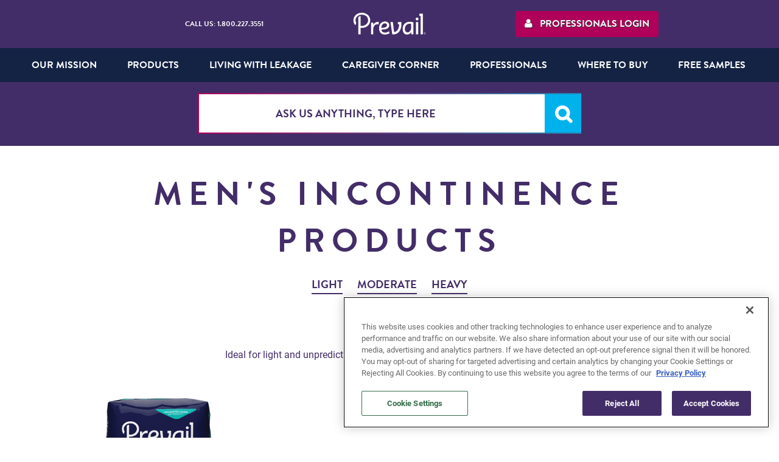

--- FILE ---
content_type: text/html; charset=utf-8
request_url: https://www.prevail.com/products/male
body_size: 10724
content:

<!DOCTYPE html>
<!--[if IE 9]><html lang="en" class="ie9 no-js"><![endif]-->
<!--[if !IE]><!-->
<html lang="en">
<!--<![endif]-->
<head>
    <link rel="icon" type="image/jpeg" sizes="16x16" href="/-/media/Project/Prevail/Favicon/favicon-16x16.ashx" />
    <link rel="icon" type="image/jpeg" sizes="32x32" href="/-/media/Project/Prevail/Favicon/favicon-32x32.ashx" />
    <link rel="icon" type="image/jpeg" sizes="512x512" href="/-/media/Project/Prevail/Favicon/android-chrome-512x512.ashx" />
    <link rel="icon" type="image/jpeg" sizes="192x192" href="/-/media/Project/Prevail/Favicon/android-chrome-192x192.ashx" />
    <link rel="icon" type="image/jpeg" sizes="150x150" href="/-/media/Project/Prevail/Favicon/mstile-150x150.ashx" />
    <link rel="apple-touch-icon" sizes="192x192" href="/-/media/Project/Prevail/Favicon/apple-touch-icon.ashx">

    <meta charset="utf-8" />
    <meta name="viewport" content="width=device-width, initial-scale=1">
    <meta http-equiv="X-UA-Compatible" content="IE=edge">
    <meta http-equiv="Content-type" content="text/html; charset=utf-8">
    <meta http-equiv="cache-control" content="no-cache" />
    <link rel="canonical" href="https://www.prevail.com/products/male" />
    <title>Incontinence Products for Men | Prevail Protective Hygiene</title>
    <meta name="description" content="Find out which Prevail male incontinence products are right for you. Each product is designed to help manage issues with bladder control at any stage of life." />
    <meta name="keywords" content="male incontinence products, incontinence products for men" />

<!-- Facebook Open Graph -->
<meta property="og:title" content="Prevail&amp;reg; The Protective Hygiene Authority" />
<meta property="og:site_name" content="Prevail&amp;reg; The Protective Hygiene Authority" />
<meta property="og:image" content="https://www.prevail.com/-/media/project/prevail/social-media/prevail-og.jpg" />
<meta property="og:description" content="Ask Us Anything." />
<meta property="og:url" content="https://www.prevail.com/products/male" />
<meta property="og:type" content="website" />
<!-- Facebook Open Graph -->
<!-- Twitter Card -->
<meta name="twitter:card" content="summary_large_image">
<meta name="twitter:title" content="Prevail&amp;reg; The Protective Hygiene Authority">
<meta name="twitter:description" content="Ask Us Anything.">
<meta name="twitter:image" content="https://www.prevail.com/-/media/project/prevail/social-media/prevail-og.jpg">
<!-- Twitter Card --><!-- Google Tag Manager -->
<script>
if(window.location.hostname.startsWith('preview')) {
(function(w,d,s,l,i){w[l]=w[l]||[];w[l].push({'gtm.start':
new Date().getTime(),event:'gtm.js'});var f=d.getElementsByTagName(s)[0],
j=d.createElement(s),dl=l!='dataLayer'?'&l='+l:'';j.async=true;j.src=
'https://www.googletagmanager.com/gtm.js?id='+i+dl+ '&gtm_auth=M7wTJQ7RQDi-_algAo1Opg&gtm_preview=env-5&gtm_cookies_win=x';f.parentNode.insertBefore(j,f);
})(window,document,'script','dataLayer','GTM-MFNDSRN7');
}
else {
(function(w,d,s,l,i){w[l]=w[l]||[];w[l].push({'gtm.start':
new Date().getTime(),event:'gtm.js'});var f=d.getElementsByTagName(s)[0],
j=d.createElement(s),dl=l!='dataLayer'?'&l='+l:'';j.async=true;j.src=
'https://www.googletagmanager.com/gtm.js?id='+i+dl;f.parentNode.insertBefore(j,f);
})(window,document,'script','dataLayer','GTM-MFNDSRN7');
}
</script>
<!-- End Google Tag Manager -->

    <!-- Latest compiled and minified JavaScript -->
    
    
    <link rel="stylesheet" href="/_res/prevail/css/main.css" />
    <script type="text/javascript">
        (function (d) {
            var config = {
                kitId: 'yce2hae',
                scriptTimeout: 3000,
                async: true
            },
                h = d.documentElement, t = setTimeout(function () { h.className = h.className.replace(/\bwf-loading\b/g, "") + " wf-inactive"; }, config.scriptTimeout), tk = d.createElement("script"), f = false, s = d.getElementsByTagName("script")[0], a; h.className += " wf-loading"; tk.src = 'https://use.typekit.net/' + config.kitId + '.js'; tk.async = true; tk.onload = tk.onreadystatechange = function () { a = this.readyState; if (f || a && a != "complete" && a != "loaded") return; f = true; clearTimeout(t); try { Typekit.load(config) } catch (e) { } }; s.parentNode.insertBefore(tk, s)
        })(document);
    </script>
</head>
<body class="">
    <div id="main-container">
        <!-- Google Tag Manager (noscript) -->
<noscript><iframe src="https://www.googletagmanager.com/ns.html?id=GTM-MFNDSRN7"
height="0" width="0" style="display:none;visibility:hidden"></iframe></noscript>
<!-- End Google Tag Manager (noscript) -->


<input type="checkbox" id="hamburger" class="m-hamburger__checkbox">
<label class="m-hamburger" for="hamburger">
    <span></span>
    <span></span>
    <span></span>
</label>


<div class="f-header__wrapper">
    <header class="f-header columns">
        <div class="f-header__topbar column">
            <div class="columns is-vcentered">
                <div class="column">
<i class="fa fa-phone"></i> <a class="a-link a-phone" href="tel:/1.800.227.3551">Call Us: 1.800.227.3551</a></div>
                <div class="column is-vcentered">
                    <span class="desktop-logo">


<a class="" href="/">
    <img src="/-/media/project/prevail/logos/prevail_logo.svg?h=50&amp;w=165&amp;la=en&amp;hash=28365E0F5DD4905CA2144FB87EB5C87C" alt="prevail-logo" />
</a></span>
                </div>
                <div class="column">
<dialog id="caresourceLoginErrorDialog" class="dialog-generic">
    <h2 class="a-title">Error</h2>
    <div class="error">
        Your user is not authorized for this login
    </div>
    <div class="button-row">
        <button id="csLoginErrorDialog_OK">OK</button>
    </div>
</dialog>


<div class="f-account--login">
<form action="/identity/externallogin?authenticationType=SitecoreIdentityServer&amp;ReturnUrl=%2fidentity%2fexternallogincallback%3fReturnUrl%3d%252fprofessionals%26sc_site%3dprevail%26authenticationSource%3dDefault&amp;sc_site=prevail&amp;idp=IdS4-AzureAdB2C&amp;domain_hint=Prevail" class="form-signin" method="post">                <button class="loginLink a-link" id="loginLink" type="submit">
                        <i class="fa icon-user"></i>
                    <span>
                        Professionals Login
                    </span>
                </button>
</form></div><script type="text/javascript">
</script>

<script type="text/javascript">
    var dialog = document.getElementById('caresourceLoginErrorDialog');
    var okButton = dialog.querySelector('#csLoginErrorDialog_OK');

    okButton.addEventListener('click', () => {
        event.preventDefault();
        dialog.close();
    });
</script>
</div>
            </div>
        </div>
        <div class="f-header__bottombar column">
            <div class="columns">
    <div class="column">
        <span class="f-header__logo-wrap">
            <span class="mobile-logo"></span>
            <span class="desktop-logo">


<a class="" href="/">
    <img src="/-/media/project/prevail/logos/prevail_logo.svg?h=50&amp;w=165&amp;la=en&amp;hash=28365E0F5DD4905CA2144FB87EB5C87C" alt="prevail-logo" />
</a></span>
        </span>
        
    </div>
    <div class="column">
<span class="f-header__nav-wrap">
    <nav class="primary-menu">
            <ul class="main-menu">
                    <li class="main-menu-item has-submenu">
                        <input type="checkbox" id="uniq-f713f818-317e-41e0-bffe-bde60eed41b7" class="sub-menu-checkbox" />
                        <label for="uniq-f713f818-317e-41e0-bffe-bde60eed41b7" class="sub-menu-checkbox-label">
<a href="javascript:void(0)" title="Our Mission" >Our Mission</a>
                        </label>
                            <ul class="sub-menu">
                                    <li class="sub-menu-item ">
                                        <label class="back-to-main-menu" for="uniq-b4346a34-f4e9-441d-a637-056f2b93b9d2">&lt;</label>
                                        <label class="" for="uniq-b4346a34-f4e9-441d-a637-056f2b93b9d2">
                                                <a class="" href="/our-mission/protective-hygiene" target="">The Protective Hygiene Authority</a>
                                        </label>
                                    </li>
                                    <li class="sub-menu-item ">
                                        <label class="back-to-main-menu" for="uniq-7754cc12-946b-4bee-8ae8-7cfdae09fbfc">&lt;</label>
                                        <label class="" for="uniq-7754cc12-946b-4bee-8ae8-7cfdae09fbfc">
<a href="/products/additional/caregivers-book" >Caring with Dignity</a>                                        </label>
                                    </li>
                                    <li class="sub-menu-item ">
                                        <label class="back-to-main-menu" for="uniq-c20bb6f6-7918-4ca5-a3ab-1a044d4032c1">&lt;</label>
                                        <label class="" for="uniq-c20bb6f6-7918-4ca5-a3ab-1a044d4032c1">
                                                <a class="" href="/our-mission/our-technology" target="">Our Technology</a>
                                        </label>
                                    </li>
                            </ul>
                    </li>
                    <li class="main-menu-item has-submenu active">
                        <input type="checkbox" id="uniq-82e7f70a-6a45-4547-b05d-1caa54e492d4" class="sub-menu-checkbox" />
                        <label for="uniq-82e7f70a-6a45-4547-b05d-1caa54e492d4" class="sub-menu-checkbox-label">
                                    <a href="#">Products</a>

                        </label>
                            <ul class="sub-menu">
                                    <li class="sub-menu-item ">
                                        <label class="back-to-main-menu" for="uniq-0e208ddd-eda1-4187-89ee-0659dea05269">&lt;</label>
                                        <label class="" for="uniq-0e208ddd-eda1-4187-89ee-0659dea05269">
                                                <a class="" href="/products/product-finder" target="">Product Finder</a>
                                        </label>
                                    </li>
                                    <li class="sub-menu-item ">
                                        <label class="back-to-main-menu" for="uniq-6ed578f5-23c5-465e-84a9-f98dcc66036e">&lt;</label>
                                        <label class="" for="uniq-6ed578f5-23c5-465e-84a9-f98dcc66036e">
<a href="/products/female" title="Women&#39;s Products" >Women&#39;s Products</a>                                        </label>
                                    </li>
                                    <li class="sub-menu-item active">
                                        <label class="back-to-main-menu" for="uniq-8778e93e-ab6d-4225-8e9a-9798c740b768">&lt;</label>
                                        <label class="" for="uniq-8778e93e-ab6d-4225-8e9a-9798c740b768">
                                                <a class="" href="/products/male" target="">Men&#39;s Products</a>
                                        </label>
                                    </li>
                                    <li class="sub-menu-item ">
                                        <label class="back-to-main-menu" for="uniq-ab1d0fbf-5b3d-4caa-8dda-81137e6e9acb">&lt;</label>
                                        <label class="" for="uniq-ab1d0fbf-5b3d-4caa-8dda-81137e6e9acb">
                                                <a class="" href="/products/unisex" target="">Unisex Products</a>
                                        </label>
                                    </li>
                                    <li class="sub-menu-item ">
                                        <label class="back-to-main-menu" for="uniq-d0ac559a-9e68-495e-928a-f57a49c1033c">&lt;</label>
                                        <label class="" for="uniq-d0ac559a-9e68-495e-928a-f57a49c1033c">
                                                <a class="" href="/products/additional" target="">Additional Products</a>
                                        </label>
                                    </li>
                                    <li class="sub-menu-item ">
                                        <label class="back-to-main-menu" for="uniq-3a61ffd0-b45f-4cba-bb0b-d85b100c5f77">&lt;</label>
                                        <label class="" for="uniq-3a61ffd0-b45f-4cba-bb0b-d85b100c5f77">
<a href="/products" title="All Products" >All Products</a>                                        </label>
                                    </li>
                                    <li class="sub-menu-item ">
                                        <label class="back-to-main-menu" for="uniq-97e1fc94-6081-4fed-ba36-34def4f40acd">&lt;</label>
                                        <label class="" for="uniq-97e1fc94-6081-4fed-ba36-34def4f40acd">
                                                <a class="" href="/products/ingredients" target="">Ingredients</a>
                                        </label>
                                    </li>
                            </ul>
                    </li>
                    <li class="main-menu-item has-submenu">
                        <input type="checkbox" id="uniq-f4c62ac6-1e5c-4b7c-a4a8-7b5db49c3e0d" class="sub-menu-checkbox" />
                        <label for="uniq-f4c62ac6-1e5c-4b7c-a4a8-7b5db49c3e0d" class="sub-menu-checkbox-label">
<a href="javascript:void(0)" title="Living with Leakage" >Living with Leakage</a>
                        </label>
                            <ul class="sub-menu">
                                    <li class="sub-menu-item ">
                                        <label class="back-to-main-menu" for="uniq-7be1eac7-4050-4e33-9d65-8b0ff0b5ba47">&lt;</label>
                                        <label class="" for="uniq-7be1eac7-4050-4e33-9d65-8b0ff0b5ba47">
                                                <a class="" href="/living-with-leakage/female-incontinence" target="">Female Incontinence</a>
                                        </label>
                                    </li>
                                    <li class="sub-menu-item ">
                                        <label class="back-to-main-menu" for="uniq-2e96a16b-f277-4537-9a4e-f87d7ee96e2b">&lt;</label>
                                        <label class="" for="uniq-2e96a16b-f277-4537-9a4e-f87d7ee96e2b">
                                                <a class="" href="/living-with-leakage/male-incontinence" target="">Male Incontinence</a>
                                        </label>
                                    </li>
                                    <li class="sub-menu-item ">
                                        <label class="back-to-main-menu" for="uniq-8290be1c-7ad0-49d4-9b2e-f5b24b6d1caf">&lt;</label>
                                        <label class="" for="uniq-8290be1c-7ad0-49d4-9b2e-f5b24b6d1caf">
                                                <a class="" href="/living-with-leakage/incontinence-basics" target="">Incontinence Basics</a>
                                        </label>
                                    </li>
                                    <li class="sub-menu-item ">
                                        <label class="back-to-main-menu" for="uniq-289d6d26-37cd-4eca-b355-9628fc8a44fe">&lt;</label>
                                        <label class="" for="uniq-289d6d26-37cd-4eca-b355-9628fc8a44fe">
                                                <a class="" href="/living-with-leakage/managing-incontinence" target="">Managing Incontinence</a>
                                        </label>
                                    </li>
                                    <li class="sub-menu-item ">
                                        <label class="back-to-main-menu" for="uniq-11d80c09-fdf6-4af6-94ce-468f3fcc4ad0">&lt;</label>
                                        <label class="" for="uniq-11d80c09-fdf6-4af6-94ce-468f3fcc4ad0">
                                                <a class="" href="/living-with-leakage/resources" target="">Additional Resources</a>
                                        </label>
                                    </li>
                                    <li class="sub-menu-item ">
                                        <label class="back-to-main-menu" for="uniq-7043526b-b215-4d8f-9316-dc1157e42a1b">&lt;</label>
                                        <label class="" for="uniq-7043526b-b215-4d8f-9316-dc1157e42a1b">
                                                <a class="" href="/living-with-leakage/all-topics" target="">All Topics</a>
                                        </label>
                                    </li>
                            </ul>
                    </li>
                    <li class="main-menu-item has-submenu">
                        <input type="checkbox" id="uniq-9a5d08c3-684a-4859-8211-a5ee3af80ab4" class="sub-menu-checkbox" />
                        <label for="uniq-9a5d08c3-684a-4859-8211-a5ee3af80ab4" class="sub-menu-checkbox-label">
<a href="/caring-for-others#Caregiver Corner" title="Caring For Others" >Caregiver Corner</a>
                        </label>
                            <ul class="sub-menu">
                                    <li class="sub-menu-item ">
                                        <label class="back-to-main-menu" for="uniq-ad73f898-9a12-4244-86a0-4d1c5b892b9c">&lt;</label>
                                        <label class="" for="uniq-ad73f898-9a12-4244-86a0-4d1c5b892b9c">
                                                <a class="" href="/caring-for-others/family" target="">Family Caregiver</a>
                                        </label>
                                    </li>
                                    <li class="sub-menu-item ">
                                        <label class="back-to-main-menu" for="uniq-b314fdb6-f787-400b-9533-71bcdb5c4ee5">&lt;</label>
                                        <label class="" for="uniq-b314fdb6-f787-400b-9533-71bcdb5c4ee5">
                                                <a class="" href="/caring-for-others/talking-about-incontinence" target="">Talking About Incontinence</a>
                                        </label>
                                    </li>
                                    <li class="sub-menu-item ">
                                        <label class="back-to-main-menu" for="uniq-fa423c00-a0a6-452e-a999-d9cd91261d65">&lt;</label>
                                        <label class="" for="uniq-fa423c00-a0a6-452e-a999-d9cd91261d65">
                                                <a class="" href="/caring-for-others/caregiver-blog" target="">Caregiver Blog</a>
                                        </label>
                                    </li>
                                    <li class="sub-menu-item ">
                                        <label class="back-to-main-menu" for="uniq-7d7924f1-a521-4740-99e3-54536944b784">&lt;</label>
                                        <label class="" for="uniq-7d7924f1-a521-4740-99e3-54536944b784">
                                                <a class="" href="/caring-for-others/caregiver-resources" target="">Caregiver Resources </a>
                                        </label>
                                    </li>
                                    <li class="sub-menu-item ">
                                        <label class="back-to-main-menu" for="uniq-c3842ecd-4e99-4726-b1c8-d4d7f5290298">&lt;</label>
                                        <label class="" for="uniq-c3842ecd-4e99-4726-b1c8-d4d7f5290298">
                                                <a class="" href="/caring-for-others/product-application-videos" target="">Product Application Videos</a>
                                        </label>
                                    </li>
                            </ul>
                    </li>
                    <li class="main-menu-item has-submenu">
                        <input type="checkbox" id="uniq-951f60e2-7b54-4a9c-ba8a-7e6160225a7d" class="sub-menu-checkbox" />
                        <label for="uniq-951f60e2-7b54-4a9c-ba8a-7e6160225a7d" class="sub-menu-checkbox-label">
                                    <a href="#">Professionals</a>

                        </label>
                            <ul class="sub-menu">
                                    <li class="sub-menu-item ">
                                        <label class="back-to-main-menu" for="uniq-27596b02-fd2a-4231-8167-a66bb0ff754b">&lt;</label>
                                        <label class="" for="uniq-27596b02-fd2a-4231-8167-a66bb0ff754b">
<a href="/login" >Professionals Login</a>                                        </label>
                                    </li>
                                    <li class="sub-menu-item ">
                                        <label class="back-to-main-menu" for="uniq-a405a859-09e3-4f22-8cbc-d34b133b9d23">&lt;</label>
                                        <label class="" for="uniq-a405a859-09e3-4f22-8cbc-d34b133b9d23">
                                                <a class="" href="/professionals/homecare" target="">Homecare</a>
                                        </label>
                                    </li>
                                    <li class="sub-menu-item ">
                                        <label class="back-to-main-menu" for="uniq-435567cd-68d6-4015-aaa6-9757840c0a47">&lt;</label>
                                        <label class="" for="uniq-435567cd-68d6-4015-aaa6-9757840c0a47">
                                                <a class="" href="/professionals/senior-living" target="">Senior Living</a>
                                        </label>
                                    </li>
                                    <li class="sub-menu-item ">
                                        <label class="back-to-main-menu" for="uniq-381c730c-3c2f-4319-aa41-0be826a62d11">&lt;</label>
                                        <label class="" for="uniq-381c730c-3c2f-4319-aa41-0be826a62d11">
                                                <a class="" href="/professionals/retail" target="">Retail</a>
                                        </label>
                                    </li>
                                    <li class="sub-menu-item ">
                                        <label class="back-to-main-menu" for="uniq-e7b18c50-5a79-47ba-b62b-6714ccb6e68f">&lt;</label>
                                        <label class="" for="uniq-e7b18c50-5a79-47ba-b62b-6714ccb6e68f">
<a href="/catalogs" title="Catalog" >Catalog</a>                                        </label>
                                    </li>
                            </ul>
                    </li>
                    <li class="main-menu-item has-submenu">
                        <input type="checkbox" id="uniq-56ef6005-4ed9-47a6-9204-934a0e67fed9" class="sub-menu-checkbox" />
                        <label for="uniq-56ef6005-4ed9-47a6-9204-934a0e67fed9" class="sub-menu-checkbox-label">
<a href="javascript:void(0)" title="Where to Buy" >Where to Buy</a>
                        </label>
                            <ul class="sub-menu">
                                    <li class="sub-menu-item ">
                                        <label class="back-to-main-menu" for="uniq-d90e7ade-c55a-4096-8d8b-475e8cde4d43">&lt;</label>
                                        <label class="" for="uniq-d90e7ade-c55a-4096-8d8b-475e8cde4d43">
                                                <a class="" href="/where-to-buy/buy-online" target="">Buy Online</a>
                                        </label>
                                    </li>
                                    <li class="sub-menu-item ">
                                        <label class="back-to-main-menu" for="uniq-f36abccc-b427-4345-b425-21d14f6cbc66">&lt;</label>
                                        <label class="" for="uniq-f36abccc-b427-4345-b425-21d14f6cbc66">
<a href="/answer/are-your-products-covered-by-medicaid" >Covered by Medicaid</a>                                        </label>
                                    </li>
                            </ul>
                    </li>
                    <li class="main-menu-item">
                        <input type="checkbox" id="uniq-de81034b-34b3-424e-b638-12a5b15d1092" class="sub-menu-checkbox" />
                        <label for="uniq-de81034b-34b3-424e-b638-12a5b15d1092" class="sub-menu-checkbox-label">
<a href="/try-prevail/sample-types" >Free Samples</a>
                        </label>
                    </li>
            </ul>
    </nav>
</span></div>
    <div class="column">
        
<i class="fa fa-phone"></i> <a class="a-link a-phone" href="tel:/1.800.227.3551">Call Us: 1.800.227.3551</a>
<dialog id="caresourceLoginErrorDialog" class="dialog-generic">
    <h2 class="a-title">Error</h2>
    <div class="error">
        Your user is not authorized for this login
    </div>
    <div class="button-row">
        <button id="csLoginErrorDialog_OK">OK</button>
    </div>
</dialog>


<div class="f-account--login">
<form action="/identity/externallogin?authenticationType=SitecoreIdentityServer&amp;ReturnUrl=%2fidentity%2fexternallogincallback%3fReturnUrl%3d%252fprofessionals%26sc_site%3dprevail%26authenticationSource%3dDefault&amp;sc_site=prevail&amp;idp=IdS4-AzureAdB2C&amp;domain_hint=Prevail" class="form-signin" method="post">                <button class="loginLink a-link" id="loginLink" type="submit">
                        <i class="fa icon-user"></i>
                    <span>
                        Professionals Login
                    </span>
                </button>
</form></div><script type="text/javascript">
</script>

<script type="text/javascript">
    var dialog = document.getElementById('caresourceLoginErrorDialog');
    var okButton = dialog.querySelector('#csLoginErrorDialog_OK');

    okButton.addEventListener('click', () => {
        event.preventDefault();
        dialog.close();
    });
</script>

    </div>
</div>
        </div>
    </header>
</div>
        <div class="f-header__overlay"></div>
        <main role="main">
            
            
            <div class="f-hero"></div>
            
<section class="m-section">
    <div class="m-container">
        <div class="columns">
    <div class="column is-full">
        
<div class="f-search-box">
    <form action="/search" class="navbar-form" role="search">
        <div class="f-search-box__wrapper">
            <input type="search" name="query" id="searchInputBox" class="search-box " placeholder="Ask us anything, Type here" autocomplete="off" />
            <i class="fa fa-times"></i>
            <button type="submit">
                <i class="fa fa-search"></i>
            </button>
            <div class="f-search-links"></div>
        </div>
    </form>
</div>    <div class="container f-product-list">
        <div class="columns is-multiline is-centered">
            <div class="column is-full">
                    <h1 class="a-title a-title--page-title">Men's Incontinence Products</h1>

                
                
            </div>
            <div class="column is-full">
                        <a class="a-link" href="/products/male?leakagetype=light">Light</a>
                        <a class="a-link" href="/products/male?leakagetype=moderate">Moderate</a>
                        <a class="a-link" href="/products/male?leakagetype=heavy">Heavy</a>
            </div>
        </div>
        <div class="columns is-centered is-multiline">
                    <div class="column is-full">
    <h2 class="a-title">Light</h2>
    <h3 class="a-subtitle">Ideal for light and unpredictable leakage associated with Stress Incontinence</h3>

                        <div class="columns is-multiline">
    <div class="column product-item product-item--men">
            <div class="image-wrapper">
<img src="/-/media/project/prevail/products/male/prevail-male-guard.png?h=600&amp;w=600&amp;la=en&amp;hash=64F5388F17BF3B4F84208899D999A3B0" class="product-image" alt="" />            </div>
            <div class="swap-title">
                    <h2 class="a-title">Men's Incontinence Guards</h2>

                <h3 class="a-subtitle">Men's</h3>
            </div>
            <div class="a-absorbency-type">Maximum absorbency</div>
            <a class="a-button" href="/products/male/male-guards">Learn More</a>
    </div>
                        </div>
                    </div>
                    <div class="column is-full">
    <h2 class="a-title">Moderate</h2>
    <h3 class="a-subtitle">Ideal for moderate leakage associated with Urge and Mixed Incontinence</h3>

                        <div class="columns is-multiline">
    <div class="column product-item product-item--men">
            <div class="image-wrapper">
<img src="/-/media/project/prevail/products/male/per-fit-men-medium.png?h=480&amp;w=600&amp;la=en&amp;hash=A9BDAB617AC1D52A4160371B282C8726" class="product-image" alt="Per-Fit Men Medium" />            </div>
            <div class="swap-title">
                    <h2 class="a-title">Per-Fit<sup>®</sup> Men Protective Underwear</h2>

                <h3 class="a-subtitle">Men's</h3>
            </div>
            <div class="a-absorbency-type">Extra absorbency</div>
            <a class="a-button" href="/products/male/per-fit-men">Learn More</a>
    </div>
    <div class="column product-item product-item--men">
            <div class="image-wrapper">
<img src="/-/media/project/prevail/products/male/prevail-mens-uw.png?h=506&amp;w=600&amp;la=en&amp;hash=B25DCDBB270C9A3CAEBA85794EF3617C" class="product-image" alt="Prevail-Mens-UW" />            </div>
            <div class="swap-title">
                    <h2 class="a-title">Incontinence Underwear for Men</h2>

                <h3 class="a-subtitle">Men's</h3>
            </div>
            <div class="a-absorbency-type">Maximum absorbency</div>
            <a class="a-button" href="/products/male/underwear-for-men">Learn More</a>
    </div>
                        </div>
                    </div>
        </div>
    </div>
    <div class="container f-product-list">
        <div class="columns is-multiline is-centered">
            <div class="column is-full">
                    <h1 class="a-title a-title--page-title">Other products you may consider</h1>

                
                
            </div>
            <div class="column is-full">
            </div>
        </div>
        <div class="columns is-centered is-multiline">
                    <div class="column is-full">

                        <div class="columns is-multiline">
    <div class="column product-item product-item--unisex">
            <div class="image-wrapper">
<img src="/-/media/project/prevail/products/additional/caregivers-book-cover_books-600x600.png?h=600&amp;w=600&amp;la=en&amp;hash=E9C12D6D01E36716DD58D2D94A10A2DD" class="product-image" alt="" />            </div>
            <div class="swap-title">
                    <h2 class="a-title">Caring with Dignity: A Caregiver’s Guide to Incontinence</h2>

                <h3 class="a-subtitle">Unisex</h3>
            </div>
            <div class="a-absorbency-type"></div>
            <a class="a-button" href="/products/additional/caregivers-book">Learn More</a>
    </div>
    <div class="column product-item product-item--unisex">
            <div class="image-wrapper">
<img src="/-/media/project/prevail/products/additional/prevail-underpad.png?h=600&amp;w=600&amp;la=en&amp;hash=ED6B81E05D993A5B6EAD8C648C243AFD" class="product-image" alt="" />            </div>
            <div class="swap-title">
                    <h2 class="a-title">Disposable Underpads</h2>

                <h3 class="a-subtitle">Unisex</h3>
            </div>
            <div class="a-absorbency-type"></div>
            <a class="a-button" href="/products/additional/underpads">Learn More</a>
    </div>
    <div class="column product-item product-item--unisex">
            <div class="image-wrapper">
<img src="/-/media/project/prevail/products/additional/premium-quilted-washcloths-soft-pack-with-press-open-lid.png?h=420&amp;w=600&amp;la=en&amp;hash=D7533C2E62060B87ADAED5D1D7CCD4AE" class="product-image" alt="Premium Quilted Washcloths Soft Pack with Press Open Lid" />            </div>
            <div class="swap-title">
                    <h2 class="a-title">Quilted Washcloths</h2>

                <h3 class="a-subtitle">Unisex</h3>
            </div>
            <div class="a-absorbency-type"></div>
            <a class="a-button" href="/products/additional/quilted-washcloths">Learn More</a>
    </div>
    <div class="column product-item product-item--unisex">
            <div class="image-wrapper">
<img src="/-/media/project/prevail/products/additional/adult-washcloths-soft-pack-with-lid.png?h=424&amp;w=600&amp;la=en&amp;hash=5BC576B0AADA73DACBA144688B26FA71" class="product-image" alt="Adult Washcloths Soft Pack with Lid" />            </div>
            <div class="swap-title">
                    <h2 class="a-title">Disposable Washcloths</h2>

                <h3 class="a-subtitle">Unisex</h3>
            </div>
            <div class="a-absorbency-type"></div>
            <a class="a-button" href="/products/additional/adult-washcloths">Learn More</a>
    </div>
    <div class="column product-item product-item--unisex">
            <div class="image-wrapper">
<img src="/-/media/project/prevail/products/additional/adult-washcloths-fragrance-free.png?h=422&amp;w=600&amp;la=en&amp;hash=4BAED1E60F559384535BD5374D2FCCF2" class="product-image" alt="Adult Washcloths Fragrance Free" />            </div>
            <div class="swap-title">
                    <h2 class="a-title">Fragrance Free Adult Washcloths</h2>

                <h3 class="a-subtitle">Unisex</h3>
            </div>
            <div class="a-absorbency-type"></div>
            <a class="a-button" href="/products/additional/fragrance-free-adult-washcloths">Learn More</a>
    </div>
                        </div>
                    </div>
        </div>
    </div>
<div class="columns is-multiline f-product-finder">
    <div class="f-product-finder__wrapper">
        <div class="column is-full">
            <h2 class="a-title">Product Finder</h2>
            <div class="a-description">Tell us a little about yourself and we'll find the right product for you.</div>
        </div>
        <div class="column is-full f-product-finder__filter">
            <div class="columns is-multiline is-vcentered">
                <div class="column is-full">
                    <div class="finder-wrapper">
            <select name="gender">
                <option disabled="" selected="" hidden="" value="" aria-hidden="">Sex</option>
<option value="Female">Women</option>
<option value="Male">Men</option>
<option value="Unisex">Unisex</option>
            </select>
                    </div>
                    <div class="finder-wrapper">
            <select name="productType">
                <option disabled="" selected="" hidden="" value="" aria-hidden="">Type</option>
<option value="Urine">Urine</option>
            </select>
                    </div>
                    <div class="finder-wrapper">
            <select name="leakageLevel">
                <option disabled="" selected="" hidden="" value="" aria-hidden="">Leakage Level</option>
<option value="Light">Light</option>
<option value="Moderate">Moderate</option>
<option value="Heavy">Heavy</option>
            </select>
                    </div>
                </div>
            </div>
        </div>
        <a class="a-button" href="">Find My Product</a>
    </div>
</div>
 
<div class="columns--bgImage">
    <div class="column is-6">
            <div class="f-cta  is-multiline columns is-centered v-centered t--default">


        <div class="content-wrap column is-full">
            <img src="/-/media/project/prevail/cta/enursecta.png?h=200&amp;w=200&amp;la=en&amp;hash=C533AA5E29418BB00E4D4742F2202850" class="f-cta-icon" alt="enurseCTA" />
    <h2 class="a-title">ASK A PREVAIL ENURSE™</h2>
    <div class="a-description">Get around-the-clock support from expert nurses.</div>
    <div class="a-buttons">
        <a href="/enurse" class=" a-button is-rounded" title="ASK eNURSE" >ASK eNURSE</a>
    </div>

        </div>
    </div>

    </div>
    <div class="column is-6">
            <div class="f-cta  is-multiline columns is-centered v-centered t--default">


        <div class="content-wrap column is-full">
            <img src="/-/media/project/prevail/cta-icons/emailsignupcta.png?h=200&amp;w=200&amp;la=en&amp;hash=737AEB9C6F735F1B5F2D6925183F73AC" class="f-cta-icon" alt="" />
    <h2 class="a-title">Get the latest on leaks</h2>
    <div class="a-description"><p>Click below to sign up to get our newsletter.</p></div>
    <div class="a-buttons">
        <a href="/sign-up" class=" a-button is-rounded" title="sign up" >sign up</a>
    </div>

        </div>
    </div>

    </div>
</div>
    </div>
</div>
    </div>
</section>
        </main>
        <footer class="footer f-footer">
            <div class="columns is-centered">
                <div class="column is-10-widescreen">
                    <div class="columns">
    <div class="column is-3">
        


<a class="" href="/">
    <img src="/-/media/project/prevail/logos/prevail_logo.svg?h=50&amp;w=165&amp;la=en&amp;hash=28365E0F5DD4905CA2144FB87EB5C87C" alt="prevail-logo" />
</a>
    </div>
    <div class="column is-3">
        <aside class="menu">
    <ul class="menu-list">
            <li>
                <a href="/" title="Home" >Home</a>
            </li>
            <li>
                <a href="/all-products" title="Our Products" >Products</a>
            </li>
            <li>
                <a href="/living-with-leakage/all-topics" title="Living with Leakage" >Living with Leakage</a>
            </li>
            <li>
                <a href="/caring-for-others/family" title="Caring for Others" >Caring for Others</a>
            </li>
            <li>
                <a href="/try-prevail/sample-types" title="Try Prevail" >Try Prevail</a>
            </li>
    </ul>
</aside>
    </div>
    <div class="column is-3">
        <aside class="menu">
    <ul class="menu-list">
            <li>
                <a href="/sitemap" title="Sitemap" >Sitemap</a>
            </li>
            <li>
                <a href="/professionals" title="Professionals" >Professionals</a>
            </li>
            <li>
                <a href="/legal" title="Terms of Use" >Terms of Use</a>
            </li>
            <li>
                <a href="https://firstquality.com/privacy" rel="noopener noreferrer" title="Privacy Policy" target="_blank" >Privacy Policy</a>
            </li>
            <li>
                <a href="https://www.firstquality.com/terms-and-conditions" rel="noopener noreferrer" title="Terms and Conditions" target="_blank" >Terms and Conditions</a>
            </li>
    </ul>
</aside>
    </div>
    <div class="column is-3">
            <div class="f-social-icons">
        <div class="a-description"></div>
        <ul class="social-list columns is-mobile is-centered">
                <li class="social-list-item">
<a href="https://www.facebook.com/Prevail" class="social-icon" rel="noopener noreferrer" target="_blank" title="Facebook" >                            <i class="icon-facebook"></i>
</a>                </li>
                <li class="social-list-item">
<a href="https://twitter.com/askprevail" class="social-icon" rel="noopener noreferrer" target="_blank" title="Twitter" >                            <i class="icon-twitter"></i>
</a>                </li>
                <li class="social-list-item">
<a href="https://www.youtube.com/channel/UCYLPLHNotUdCy4eOkw9wy9A" class="social-icon" rel="noopener noreferrer" target="_blank" >                            <i class="icon-youtube-play"></i>
</a>                </li>
        </ul>
    </div>
 
<i class="fa fa-phone"></i> <a class="a-link a-phone" href="tel:/1.800.227.3551">Call Us: 1.800.227.3551</a><a class="a-link a-email" href="mailto:questions@prevail.com">EMAIL US: questions@prevail.com</a>
<style>
    .f-footer a.a-email{
    display:block;
    font-weight: 700;
    font-family: brandon-grotesque-n9,brandon-grotesque-n7,brandon-grotesque,Futura,Trebuchet MS,sans-serif;
    }
    @media screen and (min-width: 1024px){
    .a-email{
    text-align:left;
    }
    }
</style>


    </div>
</div>
<div class="m-WYSIWYG">
    <div class="m-WYSIWYG__wrapper">
    <div class="a-description">
<p style="color: white; font-size: 12px; text-align: center;">This material is for informational purposes only. It does not replace the advice or counsel of a doctor or healthcare professional. You should consult with, and rely on the advice of, your physician or healthcare provider.</p></div>

    </div>
</div>
                </div>
            </div>
            <div class="columns is-centered">
                <div class="column is-10-widescreen">
                    
                </div>
            </div>
        </footer>
        <div class="f-modals ">
                    <style>
            @media (max-width:1279px) {
                .f-header__bottombar.column .column:last-of-type,
                .f-header.columns .f-header__bottombar > .columns > .column:nth-child(3) {
                    position: absolute !important;
                    bottom: 0;
                    height: 94px;
                    padding: 0 20px;
                }
            }
        </style>
    <div class="a-description"><script id="Microsoft_Omnichannel_LCWidget" src="https://oc-cdn-ocprod.azureedge.net/livechatwidget/scripts/LiveChatBootstrapper.js" data-app-id="e4e22146-5bb5-4dd0-8f99-00c703c0641a" data-lcw-version="prod" data-org-id="68002e6c-3f94-4999-81e0-b22a1e3c5c56" data-org-url="https://unq68002e6c3f94499981e0b22a1e3c5-crm.omnichannelengagementhub.com"></script></div>


        </div>
    </div>
    <script src="/_res/prevail/js/main.js" charset="utf-8"></script>
    
    
</body>
</html>

--- FILE ---
content_type: text/css
request_url: https://www.prevail.com/_res/prevail/css/main.css
body_size: 111707
content:
@charset "UTF-8";@import url("//netdna.bootstrapcdn.com/font-awesome/3.2.1/css/font-awesome.css");.edit-responsive-image{display:none}.a-background-edit-close{line-height:1.2em;padding:5px;position:absolute;right:15px;top:0;z-index:100}.a-background-edit-overlay{display:none;position:static}.a-background-edit-overlay .a-tabs li{background-color:rgba(0,0,0,.4);border-radius:5px}.a-background-edit-overlay .a-tabs li a span{color:#fff}.a-background-edit-overlay .a-tabs li:hover a span{color:#000}.f-account--login .f-slider .f-slide--button-pink-orange .f-cta button.a-link,.f-account--login .f-slider .f-slide--button-pink-orange button.a-link,.f-account--login .f-slider--button-pink-orange .f-cta button.a-link,.f-account--login .f-slider--button-pink-orange .f-teaser button.a-link,.f-account--login .f-slider--button-pink-orange button.a-link,.f-form .f-slider .f-slide--button-pink-orange .f-cta input[type=button],.f-form .f-slider .f-slide--button-pink-orange .f-cta input[type=reset],.f-form .f-slider .f-slide--button-pink-orange .f-cta input[type=submit],.f-form .f-slider .f-slide--button-pink-orange .f-cta textarea[type=button],.f-form .f-slider .f-slide--button-pink-orange .f-cta textarea[type=reset],.f-form .f-slider .f-slide--button-pink-orange .f-cta textarea[type=submit],.f-form .f-slider .f-slide--button-pink-orange input[type=button],.f-form .f-slider .f-slide--button-pink-orange input[type=reset],.f-form .f-slider .f-slide--button-pink-orange input[type=submit],.f-form .f-slider .f-slide--button-pink-orange textarea[type=button],.f-form .f-slider .f-slide--button-pink-orange textarea[type=reset],.f-form .f-slider .f-slide--button-pink-orange textarea[type=submit],.f-form .f-slider--button-pink-orange .f-cta input[type=button],.f-form .f-slider--button-pink-orange .f-cta input[type=reset],.f-form .f-slider--button-pink-orange .f-cta input[type=submit],.f-form .f-slider--button-pink-orange .f-cta textarea[type=button],.f-form .f-slider--button-pink-orange .f-cta textarea[type=reset],.f-form .f-slider--button-pink-orange .f-cta textarea[type=submit],.f-form .f-slider--button-pink-orange .f-teaser input[type=button],.f-form .f-slider--button-pink-orange .f-teaser input[type=reset],.f-form .f-slider--button-pink-orange .f-teaser input[type=submit],.f-form .f-slider--button-pink-orange .f-teaser textarea[type=button],.f-form .f-slider--button-pink-orange .f-teaser textarea[type=reset],.f-form .f-slider--button-pink-orange .f-teaser textarea[type=submit],.f-form .f-slider--button-pink-orange input[type=button],.f-form .f-slider--button-pink-orange input[type=reset],.f-form .f-slider--button-pink-orange input[type=submit],.f-form .f-slider--button-pink-orange textarea[type=button],.f-form .f-slider--button-pink-orange textarea[type=reset],.f-form .f-slider--button-pink-orange textarea[type=submit],.f-modals #eNurseLeaveMessage.modal .a-description form .f-slider .f-slide--button-pink-orange .f-cta input[type=button],.f-modals #eNurseLeaveMessage.modal .a-description form .f-slider .f-slide--button-pink-orange .f-cta input[type=reset],.f-modals #eNurseLeaveMessage.modal .a-description form .f-slider .f-slide--button-pink-orange .f-cta input[type=submit],.f-modals #eNurseLeaveMessage.modal .a-description form .f-slider .f-slide--button-pink-orange input[type=button],.f-modals #eNurseLeaveMessage.modal .a-description form .f-slider .f-slide--button-pink-orange input[type=reset],.f-modals #eNurseLeaveMessage.modal .a-description form .f-slider .f-slide--button-pink-orange input[type=submit],.f-modals #eNurseLeaveMessage.modal .a-description form .f-slider--button-pink-orange .f-cta input[type=button],.f-modals #eNurseLeaveMessage.modal .a-description form .f-slider--button-pink-orange .f-cta input[type=reset],.f-modals #eNurseLeaveMessage.modal .a-description form .f-slider--button-pink-orange .f-cta input[type=submit],.f-modals #eNurseLeaveMessage.modal .a-description form .f-slider--button-pink-orange .f-teaser input[type=button],.f-modals #eNurseLeaveMessage.modal .a-description form .f-slider--button-pink-orange .f-teaser input[type=reset],.f-modals #eNurseLeaveMessage.modal .a-description form .f-slider--button-pink-orange .f-teaser input[type=submit],.f-modals #eNurseLeaveMessage.modal .a-description form .f-slider--button-pink-orange input[type=button],.f-modals #eNurseLeaveMessage.modal .a-description form .f-slider--button-pink-orange input[type=reset],.f-modals #eNurseLeaveMessage.modal .a-description form .f-slider--button-pink-orange input[type=submit],.f-slider .f-slide--button-pink-orange .a-button,.f-slider .f-slide--button-pink-orange .f-account--login button.a-link,.f-slider .f-slide--button-pink-orange .f-cta .a-button,.f-slider .f-slide--button-pink-orange .f-cta .f-account--login button.a-link,.f-slider .f-slide--button-pink-orange .f-cta .f-form input[type=button],.f-slider .f-slide--button-pink-orange .f-cta .f-form input[type=reset],.f-slider .f-slide--button-pink-orange .f-cta .f-form input[type=submit],.f-slider .f-slide--button-pink-orange .f-cta .f-form textarea[type=button],.f-slider .f-slide--button-pink-orange .f-cta .f-form textarea[type=reset],.f-slider .f-slide--button-pink-orange .f-cta .f-form textarea[type=submit],.f-slider .f-slide--button-pink-orange .f-cta .f-modals #eNurseLeaveMessage.modal .a-description form input[type=button],.f-slider .f-slide--button-pink-orange .f-cta .f-modals #eNurseLeaveMessage.modal .a-description form input[type=reset],.f-slider .f-slide--button-pink-orange .f-cta .f-modals #eNurseLeaveMessage.modal .a-description form input[type=submit],.f-slider .f-slide--button-pink-orange .f-cta .m-WYSIWYG button,.f-slider .f-slide--button-pink-orange .f-form input[type=button],.f-slider .f-slide--button-pink-orange .f-form input[type=reset],.f-slider .f-slide--button-pink-orange .f-form input[type=submit],.f-slider .f-slide--button-pink-orange .f-form textarea[type=button],.f-slider .f-slide--button-pink-orange .f-form textarea[type=reset],.f-slider .f-slide--button-pink-orange .f-form textarea[type=submit],.f-slider .f-slide--button-pink-orange .f-modals #eNurseLeaveMessage.modal .a-description form input[type=button],.f-slider .f-slide--button-pink-orange .f-modals #eNurseLeaveMessage.modal .a-description form input[type=reset],.f-slider .f-slide--button-pink-orange .f-modals #eNurseLeaveMessage.modal .a-description form input[type=submit],.f-slider .f-slide--button-pink-orange .m-WYSIWYG button,.f-slider--button-pink-orange .a-button,.f-slider--button-pink-orange .f-account--login button.a-link,.f-slider--button-pink-orange .f-cta .a-button,.f-slider--button-pink-orange .f-cta .f-account--login button.a-link,.f-slider--button-pink-orange .f-cta .f-form input[type=button],.f-slider--button-pink-orange .f-cta .f-form input[type=reset],.f-slider--button-pink-orange .f-cta .f-form input[type=submit],.f-slider--button-pink-orange .f-cta .f-form textarea[type=button],.f-slider--button-pink-orange .f-cta .f-form textarea[type=reset],.f-slider--button-pink-orange .f-cta .f-form textarea[type=submit],.f-slider--button-pink-orange .f-cta .f-modals #eNurseLeaveMessage.modal .a-description form input[type=button],.f-slider--button-pink-orange .f-cta .f-modals #eNurseLeaveMessage.modal .a-description form input[type=reset],.f-slider--button-pink-orange .f-cta .f-modals #eNurseLeaveMessage.modal .a-description form input[type=submit],.f-slider--button-pink-orange .f-cta .m-WYSIWYG button,.f-slider--button-pink-orange .f-form input[type=button],.f-slider--button-pink-orange .f-form input[type=reset],.f-slider--button-pink-orange .f-form input[type=submit],.f-slider--button-pink-orange .f-form textarea[type=button],.f-slider--button-pink-orange .f-form textarea[type=reset],.f-slider--button-pink-orange .f-form textarea[type=submit],.f-slider--button-pink-orange .f-modals #eNurseLeaveMessage.modal .a-description form input[type=button],.f-slider--button-pink-orange .f-modals #eNurseLeaveMessage.modal .a-description form input[type=reset],.f-slider--button-pink-orange .f-modals #eNurseLeaveMessage.modal .a-description form input[type=submit],.f-slider--button-pink-orange .f-teaser .a-button,.f-slider--button-pink-orange .f-teaser .f-account--login button.a-link,.f-slider--button-pink-orange .f-teaser .f-form input[type=button],.f-slider--button-pink-orange .f-teaser .f-form input[type=reset],.f-slider--button-pink-orange .f-teaser .f-form input[type=submit],.f-slider--button-pink-orange .f-teaser .f-form textarea[type=button],.f-slider--button-pink-orange .f-teaser .f-form textarea[type=reset],.f-slider--button-pink-orange .f-teaser .f-form textarea[type=submit],.f-slider--button-pink-orange .f-teaser .f-modals #eNurseLeaveMessage.modal .a-description form input[type=button],.f-slider--button-pink-orange .f-teaser .f-modals #eNurseLeaveMessage.modal .a-description form input[type=reset],.f-slider--button-pink-orange .f-teaser .f-modals #eNurseLeaveMessage.modal .a-description form input[type=submit],.f-slider--button-pink-orange .f-teaser .m-WYSIWYG button,.f-slider--button-pink-orange .m-WYSIWYG button,.m-WYSIWYG .f-slider .f-slide--button-pink-orange .f-cta button,.m-WYSIWYG .f-slider .f-slide--button-pink-orange button,.m-WYSIWYG .f-slider--button-pink-orange .f-cta button,.m-WYSIWYG .f-slider--button-pink-orange .f-teaser button,.m-WYSIWYG .f-slider--button-pink-orange button{background-color:#fe3d75;background-image:linear-gradient(90deg,#fe3d75,#ff814a);box-shadow:0 0 20px 20px rgba(255,129,74,.1);box-sizing:content-box;min-height:auto}.f-account--login .f-slider .f-slide--button-purple-light .f-cta button.a-link,.f-account--login .f-slider .f-slide--button-purple-light button.a-link,.f-account--login .f-slider--button-purple-light .f-cta button.a-link,.f-account--login .f-slider--button-purple-light .f-teaser button.a-link,.f-account--login .f-slider--button-purple-light button.a-link,.f-form .f-slider .f-slide--button-purple-light .f-cta input[type=button],.f-form .f-slider .f-slide--button-purple-light .f-cta input[type=reset],.f-form .f-slider .f-slide--button-purple-light .f-cta input[type=submit],.f-form .f-slider .f-slide--button-purple-light .f-cta textarea[type=button],.f-form .f-slider .f-slide--button-purple-light .f-cta textarea[type=reset],.f-form .f-slider .f-slide--button-purple-light .f-cta textarea[type=submit],.f-form .f-slider .f-slide--button-purple-light input[type=button],.f-form .f-slider .f-slide--button-purple-light input[type=reset],.f-form .f-slider .f-slide--button-purple-light input[type=submit],.f-form .f-slider .f-slide--button-purple-light textarea[type=button],.f-form .f-slider .f-slide--button-purple-light textarea[type=reset],.f-form .f-slider .f-slide--button-purple-light textarea[type=submit],.f-form .f-slider--button-purple-light .f-cta input[type=button],.f-form .f-slider--button-purple-light .f-cta input[type=reset],.f-form .f-slider--button-purple-light .f-cta input[type=submit],.f-form .f-slider--button-purple-light .f-cta textarea[type=button],.f-form .f-slider--button-purple-light .f-cta textarea[type=reset],.f-form .f-slider--button-purple-light .f-cta textarea[type=submit],.f-form .f-slider--button-purple-light .f-teaser input[type=button],.f-form .f-slider--button-purple-light .f-teaser input[type=reset],.f-form .f-slider--button-purple-light .f-teaser input[type=submit],.f-form .f-slider--button-purple-light .f-teaser textarea[type=button],.f-form .f-slider--button-purple-light .f-teaser textarea[type=reset],.f-form .f-slider--button-purple-light .f-teaser textarea[type=submit],.f-form .f-slider--button-purple-light input[type=button],.f-form .f-slider--button-purple-light input[type=reset],.f-form .f-slider--button-purple-light input[type=submit],.f-form .f-slider--button-purple-light textarea[type=button],.f-form .f-slider--button-purple-light textarea[type=reset],.f-form .f-slider--button-purple-light textarea[type=submit],.f-modals #eNurseLeaveMessage.modal .a-description form .f-slider .f-slide--button-purple-light .f-cta input[type=button],.f-modals #eNurseLeaveMessage.modal .a-description form .f-slider .f-slide--button-purple-light .f-cta input[type=reset],.f-modals #eNurseLeaveMessage.modal .a-description form .f-slider .f-slide--button-purple-light .f-cta input[type=submit],.f-modals #eNurseLeaveMessage.modal .a-description form .f-slider .f-slide--button-purple-light input[type=button],.f-modals #eNurseLeaveMessage.modal .a-description form .f-slider .f-slide--button-purple-light input[type=reset],.f-modals #eNurseLeaveMessage.modal .a-description form .f-slider .f-slide--button-purple-light input[type=submit],.f-modals #eNurseLeaveMessage.modal .a-description form .f-slider--button-purple-light .f-cta input[type=button],.f-modals #eNurseLeaveMessage.modal .a-description form .f-slider--button-purple-light .f-cta input[type=reset],.f-modals #eNurseLeaveMessage.modal .a-description form .f-slider--button-purple-light .f-cta input[type=submit],.f-modals #eNurseLeaveMessage.modal .a-description form .f-slider--button-purple-light .f-teaser input[type=button],.f-modals #eNurseLeaveMessage.modal .a-description form .f-slider--button-purple-light .f-teaser input[type=reset],.f-modals #eNurseLeaveMessage.modal .a-description form .f-slider--button-purple-light .f-teaser input[type=submit],.f-modals #eNurseLeaveMessage.modal .a-description form .f-slider--button-purple-light input[type=button],.f-modals #eNurseLeaveMessage.modal .a-description form .f-slider--button-purple-light input[type=reset],.f-modals #eNurseLeaveMessage.modal .a-description form .f-slider--button-purple-light input[type=submit],.f-slider .f-slide--button-purple-light .a-button,.f-slider .f-slide--button-purple-light .f-account--login button.a-link,.f-slider .f-slide--button-purple-light .f-cta .a-button,.f-slider .f-slide--button-purple-light .f-cta .f-account--login button.a-link,.f-slider .f-slide--button-purple-light .f-cta .f-form input[type=button],.f-slider .f-slide--button-purple-light .f-cta .f-form input[type=reset],.f-slider .f-slide--button-purple-light .f-cta .f-form input[type=submit],.f-slider .f-slide--button-purple-light .f-cta .f-form textarea[type=button],.f-slider .f-slide--button-purple-light .f-cta .f-form textarea[type=reset],.f-slider .f-slide--button-purple-light .f-cta .f-form textarea[type=submit],.f-slider .f-slide--button-purple-light .f-cta .f-modals #eNurseLeaveMessage.modal .a-description form input[type=button],.f-slider .f-slide--button-purple-light .f-cta .f-modals #eNurseLeaveMessage.modal .a-description form input[type=reset],.f-slider .f-slide--button-purple-light .f-cta .f-modals #eNurseLeaveMessage.modal .a-description form input[type=submit],.f-slider .f-slide--button-purple-light .f-cta .m-WYSIWYG button,.f-slider .f-slide--button-purple-light .f-form input[type=button],.f-slider .f-slide--button-purple-light .f-form input[type=reset],.f-slider .f-slide--button-purple-light .f-form input[type=submit],.f-slider .f-slide--button-purple-light .f-form textarea[type=button],.f-slider .f-slide--button-purple-light .f-form textarea[type=reset],.f-slider .f-slide--button-purple-light .f-form textarea[type=submit],.f-slider .f-slide--button-purple-light .f-modals #eNurseLeaveMessage.modal .a-description form input[type=button],.f-slider .f-slide--button-purple-light .f-modals #eNurseLeaveMessage.modal .a-description form input[type=reset],.f-slider .f-slide--button-purple-light .f-modals #eNurseLeaveMessage.modal .a-description form input[type=submit],.f-slider .f-slide--button-purple-light .m-WYSIWYG button,.f-slider--button-purple-light .a-button,.f-slider--button-purple-light .f-account--login button.a-link,.f-slider--button-purple-light .f-cta .a-button,.f-slider--button-purple-light .f-cta .f-account--login button.a-link,.f-slider--button-purple-light .f-cta .f-form input[type=button],.f-slider--button-purple-light .f-cta .f-form input[type=reset],.f-slider--button-purple-light .f-cta .f-form input[type=submit],.f-slider--button-purple-light .f-cta .f-form textarea[type=button],.f-slider--button-purple-light .f-cta .f-form textarea[type=reset],.f-slider--button-purple-light .f-cta .f-form textarea[type=submit],.f-slider--button-purple-light .f-cta .f-modals #eNurseLeaveMessage.modal .a-description form input[type=button],.f-slider--button-purple-light .f-cta .f-modals #eNurseLeaveMessage.modal .a-description form input[type=reset],.f-slider--button-purple-light .f-cta .f-modals #eNurseLeaveMessage.modal .a-description form input[type=submit],.f-slider--button-purple-light .f-cta .m-WYSIWYG button,.f-slider--button-purple-light .f-form input[type=button],.f-slider--button-purple-light .f-form input[type=reset],.f-slider--button-purple-light .f-form input[type=submit],.f-slider--button-purple-light .f-form textarea[type=button],.f-slider--button-purple-light .f-form textarea[type=reset],.f-slider--button-purple-light .f-form textarea[type=submit],.f-slider--button-purple-light .f-modals #eNurseLeaveMessage.modal .a-description form input[type=button],.f-slider--button-purple-light .f-modals #eNurseLeaveMessage.modal .a-description form input[type=reset],.f-slider--button-purple-light .f-modals #eNurseLeaveMessage.modal .a-description form input[type=submit],.f-slider--button-purple-light .f-teaser .a-button,.f-slider--button-purple-light .f-teaser .f-account--login button.a-link,.f-slider--button-purple-light .f-teaser .f-form input[type=button],.f-slider--button-purple-light .f-teaser .f-form input[type=reset],.f-slider--button-purple-light .f-teaser .f-form input[type=submit],.f-slider--button-purple-light .f-teaser .f-form textarea[type=button],.f-slider--button-purple-light .f-teaser .f-form textarea[type=reset],.f-slider--button-purple-light .f-teaser .f-form textarea[type=submit],.f-slider--button-purple-light .f-teaser .f-modals #eNurseLeaveMessage.modal .a-description form input[type=button],.f-slider--button-purple-light .f-teaser .f-modals #eNurseLeaveMessage.modal .a-description form input[type=reset],.f-slider--button-purple-light .f-teaser .f-modals #eNurseLeaveMessage.modal .a-description form input[type=submit],.f-slider--button-purple-light .f-teaser .m-WYSIWYG button,.f-slider--button-purple-light .m-WYSIWYG button,.m-WYSIWYG .f-slider .f-slide--button-purple-light .f-cta button,.m-WYSIWYG .f-slider .f-slide--button-purple-light button,.m-WYSIWYG .f-slider--button-purple-light .f-cta button,.m-WYSIWYG .f-slider--button-purple-light .f-teaser button,.m-WYSIWYG .f-slider--button-purple-light button{background-color:#482275;background-image:linear-gradient(90deg,#482275,#ad53cc);box-shadow:0 0 20px 20px hsla(0,0%,100%,0);box-sizing:content-box;min-height:auto}.f-account--login .f-slider .f-slide--button-green .f-cta button.a-link,.f-account--login .f-slider .f-slide--button-green button.a-link,.f-account--login .f-slider--button-green .f-cta button.a-link,.f-account--login .f-slider--button-green .f-teaser button.a-link,.f-account--login .f-slider--button-green button.a-link,.f-form .f-slider .f-slide--button-green .f-cta input[type=button],.f-form .f-slider .f-slide--button-green .f-cta input[type=reset],.f-form .f-slider .f-slide--button-green .f-cta input[type=submit],.f-form .f-slider .f-slide--button-green .f-cta textarea[type=button],.f-form .f-slider .f-slide--button-green .f-cta textarea[type=reset],.f-form .f-slider .f-slide--button-green .f-cta textarea[type=submit],.f-form .f-slider .f-slide--button-green input[type=button],.f-form .f-slider .f-slide--button-green input[type=reset],.f-form .f-slider .f-slide--button-green input[type=submit],.f-form .f-slider .f-slide--button-green textarea[type=button],.f-form .f-slider .f-slide--button-green textarea[type=reset],.f-form .f-slider .f-slide--button-green textarea[type=submit],.f-form .f-slider--button-green .f-cta input[type=button],.f-form .f-slider--button-green .f-cta input[type=reset],.f-form .f-slider--button-green .f-cta input[type=submit],.f-form .f-slider--button-green .f-cta textarea[type=button],.f-form .f-slider--button-green .f-cta textarea[type=reset],.f-form .f-slider--button-green .f-cta textarea[type=submit],.f-form .f-slider--button-green .f-teaser input[type=button],.f-form .f-slider--button-green .f-teaser input[type=reset],.f-form .f-slider--button-green .f-teaser input[type=submit],.f-form .f-slider--button-green .f-teaser textarea[type=button],.f-form .f-slider--button-green .f-teaser textarea[type=reset],.f-form .f-slider--button-green .f-teaser textarea[type=submit],.f-form .f-slider--button-green input[type=button],.f-form .f-slider--button-green input[type=reset],.f-form .f-slider--button-green input[type=submit],.f-form .f-slider--button-green textarea[type=button],.f-form .f-slider--button-green textarea[type=reset],.f-form .f-slider--button-green textarea[type=submit],.f-modals #eNurseLeaveMessage.modal .a-description form .f-slider .f-slide--button-green .f-cta input[type=button],.f-modals #eNurseLeaveMessage.modal .a-description form .f-slider .f-slide--button-green .f-cta input[type=reset],.f-modals #eNurseLeaveMessage.modal .a-description form .f-slider .f-slide--button-green .f-cta input[type=submit],.f-modals #eNurseLeaveMessage.modal .a-description form .f-slider .f-slide--button-green input[type=button],.f-modals #eNurseLeaveMessage.modal .a-description form .f-slider .f-slide--button-green input[type=reset],.f-modals #eNurseLeaveMessage.modal .a-description form .f-slider .f-slide--button-green input[type=submit],.f-modals #eNurseLeaveMessage.modal .a-description form .f-slider--button-green .f-cta input[type=button],.f-modals #eNurseLeaveMessage.modal .a-description form .f-slider--button-green .f-cta input[type=reset],.f-modals #eNurseLeaveMessage.modal .a-description form .f-slider--button-green .f-cta input[type=submit],.f-modals #eNurseLeaveMessage.modal .a-description form .f-slider--button-green .f-teaser input[type=button],.f-modals #eNurseLeaveMessage.modal .a-description form .f-slider--button-green .f-teaser input[type=reset],.f-modals #eNurseLeaveMessage.modal .a-description form .f-slider--button-green .f-teaser input[type=submit],.f-modals #eNurseLeaveMessage.modal .a-description form .f-slider--button-green input[type=button],.f-modals #eNurseLeaveMessage.modal .a-description form .f-slider--button-green input[type=reset],.f-modals #eNurseLeaveMessage.modal .a-description form .f-slider--button-green input[type=submit],.f-slider .f-slide--button-green .a-button,.f-slider .f-slide--button-green .f-account--login button.a-link,.f-slider .f-slide--button-green .f-cta .a-button,.f-slider .f-slide--button-green .f-cta .f-account--login button.a-link,.f-slider .f-slide--button-green .f-cta .f-form input[type=button],.f-slider .f-slide--button-green .f-cta .f-form input[type=reset],.f-slider .f-slide--button-green .f-cta .f-form input[type=submit],.f-slider .f-slide--button-green .f-cta .f-form textarea[type=button],.f-slider .f-slide--button-green .f-cta .f-form textarea[type=reset],.f-slider .f-slide--button-green .f-cta .f-form textarea[type=submit],.f-slider .f-slide--button-green .f-cta .f-modals #eNurseLeaveMessage.modal .a-description form input[type=button],.f-slider .f-slide--button-green .f-cta .f-modals #eNurseLeaveMessage.modal .a-description form input[type=reset],.f-slider .f-slide--button-green .f-cta .f-modals #eNurseLeaveMessage.modal .a-description form input[type=submit],.f-slider .f-slide--button-green .f-cta .m-WYSIWYG button,.f-slider .f-slide--button-green .f-form input[type=button],.f-slider .f-slide--button-green .f-form input[type=reset],.f-slider .f-slide--button-green .f-form input[type=submit],.f-slider .f-slide--button-green .f-form textarea[type=button],.f-slider .f-slide--button-green .f-form textarea[type=reset],.f-slider .f-slide--button-green .f-form textarea[type=submit],.f-slider .f-slide--button-green .f-modals #eNurseLeaveMessage.modal .a-description form input[type=button],.f-slider .f-slide--button-green .f-modals #eNurseLeaveMessage.modal .a-description form input[type=reset],.f-slider .f-slide--button-green .f-modals #eNurseLeaveMessage.modal .a-description form input[type=submit],.f-slider .f-slide--button-green .m-WYSIWYG button,.f-slider--button-green .a-button,.f-slider--button-green .f-account--login button.a-link,.f-slider--button-green .f-cta .a-button,.f-slider--button-green .f-cta .f-account--login button.a-link,.f-slider--button-green .f-cta .f-form input[type=button],.f-slider--button-green .f-cta .f-form input[type=reset],.f-slider--button-green .f-cta .f-form input[type=submit],.f-slider--button-green .f-cta .f-form textarea[type=button],.f-slider--button-green .f-cta .f-form textarea[type=reset],.f-slider--button-green .f-cta .f-form textarea[type=submit],.f-slider--button-green .f-cta .f-modals #eNurseLeaveMessage.modal .a-description form input[type=button],.f-slider--button-green .f-cta .f-modals #eNurseLeaveMessage.modal .a-description form input[type=reset],.f-slider--button-green .f-cta .f-modals #eNurseLeaveMessage.modal .a-description form input[type=submit],.f-slider--button-green .f-cta .m-WYSIWYG button,.f-slider--button-green .f-form input[type=button],.f-slider--button-green .f-form input[type=reset],.f-slider--button-green .f-form input[type=submit],.f-slider--button-green .f-form textarea[type=button],.f-slider--button-green .f-form textarea[type=reset],.f-slider--button-green .f-form textarea[type=submit],.f-slider--button-green .f-modals #eNurseLeaveMessage.modal .a-description form input[type=button],.f-slider--button-green .f-modals #eNurseLeaveMessage.modal .a-description form input[type=reset],.f-slider--button-green .f-modals #eNurseLeaveMessage.modal .a-description form input[type=submit],.f-slider--button-green .f-teaser .a-button,.f-slider--button-green .f-teaser .f-account--login button.a-link,.f-slider--button-green .f-teaser .f-form input[type=button],.f-slider--button-green .f-teaser .f-form input[type=reset],.f-slider--button-green .f-teaser .f-form input[type=submit],.f-slider--button-green .f-teaser .f-form textarea[type=button],.f-slider--button-green .f-teaser .f-form textarea[type=reset],.f-slider--button-green .f-teaser .f-form textarea[type=submit],.f-slider--button-green .f-teaser .f-modals #eNurseLeaveMessage.modal .a-description form input[type=button],.f-slider--button-green .f-teaser .f-modals #eNurseLeaveMessage.modal .a-description form input[type=reset],.f-slider--button-green .f-teaser .f-modals #eNurseLeaveMessage.modal .a-description form input[type=submit],.f-slider--button-green .f-teaser .m-WYSIWYG button,.f-slider--button-green .m-WYSIWYG button,.m-WYSIWYG .f-slider .f-slide--button-green .f-cta button,.m-WYSIWYG .f-slider .f-slide--button-green button,.m-WYSIWYG .f-slider--button-green .f-cta button,.m-WYSIWYG .f-slider--button-green .f-teaser button,.m-WYSIWYG .f-slider--button-green button{background-color:#85bd5c;background-image:linear-gradient(90deg,#85bd5c,#85bd5c);box-shadow:0 0 20px 20px rgba(133,189,92,0);box-sizing:content-box;min-height:auto}.f-slider .f-slide--text-purple .a-description,.f-slider .f-slide--text-purple .a-subtitle,.f-slider .f-slide--text-purple .a-title,.f-slider .f-slide--text-purple .f-cta .a-description,.f-slider .f-slide--text-purple .f-cta .a-subtitle,.f-slider .f-slide--text-purple .f-cta .a-title,.f-slider .f-slide--text-purple .f-teaser .a-description,.f-slider .f-slide--text-purple .f-teaser .a-subtitle,.f-slider .f-slide--text-purple .f-teaser .a-title,.f-slider--text-purple .a-description,.f-slider--text-purple .a-subtitle,.f-slider--text-purple .a-title,.f-slider--text-purple .f-cta .a-description,.f-slider--text-purple .f-cta .a-subtitle,.f-slider--text-purple .f-cta .a-title,.f-slider--text-purple .f-teaser .a-description,.f-slider--text-purple .f-teaser .a-subtitle,.f-slider--text-purple .f-teaser .a-title{color:#6645b4}.f-slider .f-slide--text-green .a-description,.f-slider .f-slide--text-green .a-subtitle,.f-slider .f-slide--text-green .a-title,.f-slider .f-slide--text-green .f-cta .a-description,.f-slider .f-slide--text-green .f-cta .a-subtitle,.f-slider .f-slide--text-green .f-cta .a-title,.f-slider .f-slide--text-green .f-teaser .a-description,.f-slider .f-slide--text-green .f-teaser .a-subtitle,.f-slider .f-slide--text-green .f-teaser .a-title,.f-slider--text-green .a-description,.f-slider--text-green .a-subtitle,.f-slider--text-green .a-title,.f-slider--text-green .f-cta .a-description,.f-slider--text-green .f-cta .a-subtitle,.f-slider--text-green .f-cta .a-title,.f-slider--text-green .f-teaser .a-description,.f-slider--text-green .f-teaser .a-subtitle,.f-slider--text-green .f-teaser .a-title{color:#2b9325}.f-slider .f-slide--text-pink .a-description,.f-slider .f-slide--text-pink .a-subtitle,.f-slider .f-slide--text-pink .a-title,.f-slider .f-slide--text-pink .f-cta .a-description,.f-slider .f-slide--text-pink .f-cta .a-subtitle,.f-slider .f-slide--text-pink .f-cta .a-title,.f-slider .f-slide--text-pink .f-teaser .a-description,.f-slider .f-slide--text-pink .f-teaser .a-subtitle,.f-slider .f-slide--text-pink .f-teaser .a-title,.f-slider--text-pink .a-description,.f-slider--text-pink .a-subtitle,.f-slider--text-pink .a-title,.f-slider--text-pink .f-cta .a-description,.f-slider--text-pink .f-cta .a-subtitle,.f-slider--text-pink .f-cta .a-title,.f-slider--text-pink .f-teaser .a-description,.f-slider--text-pink .f-teaser .a-subtitle,.f-slider--text-pink .f-teaser .a-title{color:#fe3973}.f-slider .f-slide--text-coral .a-description,.f-slider .f-slide--text-coral .a-subtitle,.f-slider .f-slide--text-coral .a-title,.f-slider .f-slide--text-coral .f-cta .a-description,.f-slider .f-slide--text-coral .f-cta .a-subtitle,.f-slider .f-slide--text-coral .f-cta .a-title,.f-slider .f-slide--text-coral .f-teaser .a-description,.f-slider .f-slide--text-coral .f-teaser .a-subtitle,.f-slider .f-slide--text-coral .f-teaser .a-title,.f-slider--text-coral .a-description,.f-slider--text-coral .a-subtitle,.f-slider--text-coral .a-title,.f-slider--text-coral .f-cta .a-description,.f-slider--text-coral .f-cta .a-subtitle,.f-slider--text-coral .f-cta .a-title,.f-slider--text-coral .f-teaser .a-description,.f-slider--text-coral .f-teaser .a-subtitle,.f-slider--text-coral .f-teaser .a-title{color:#ff7257}.f-slider .f-slide--text-orange .a-description,.f-slider .f-slide--text-orange .a-subtitle,.f-slider .f-slide--text-orange .a-title,.f-slider .f-slide--text-orange .f-cta .a-description,.f-slider .f-slide--text-orange .f-cta .a-subtitle,.f-slider .f-slide--text-orange .f-cta .a-title,.f-slider .f-slide--text-orange .f-teaser .a-description,.f-slider .f-slide--text-orange .f-teaser .a-subtitle,.f-slider .f-slide--text-orange .f-teaser .a-title,.f-slider--text-orange .a-description,.f-slider--text-orange .a-subtitle,.f-slider--text-orange .a-title,.f-slider--text-orange .f-cta .a-description,.f-slider--text-orange .f-cta .a-subtitle,.f-slider--text-orange .f-cta .a-title,.f-slider--text-orange .f-teaser .a-description,.f-slider--text-orange .f-teaser .a-subtitle,.f-slider--text-orange .f-teaser .a-title{color:#ff814a}.f-slider .f-slide--text-teal .a-description,.f-slider .f-slide--text-teal .a-subtitle,.f-slider .f-slide--text-teal .a-title,.f-slider .f-slide--text-teal .f-cta .a-description,.f-slider .f-slide--text-teal .f-cta .a-subtitle,.f-slider .f-slide--text-teal .f-cta .a-title,.f-slider .f-slide--text-teal .f-teaser .a-description,.f-slider .f-slide--text-teal .f-teaser .a-subtitle,.f-slider .f-slide--text-teal .f-teaser .a-title,.f-slider--text-teal .a-description,.f-slider--text-teal .a-subtitle,.f-slider--text-teal .a-title,.f-slider--text-teal .f-cta .a-description,.f-slider--text-teal .f-cta .a-subtitle,.f-slider--text-teal .f-cta .a-title,.f-slider--text-teal .f-teaser .a-description,.f-slider--text-teal .f-teaser .a-subtitle,.f-slider--text-teal .f-teaser .a-title{color:#25ce9e}.f-slider .f-slide--text-navy .a-description,.f-slider .f-slide--text-navy .a-subtitle,.f-slider .f-slide--text-navy .a-title,.f-slider .f-slide--text-navy .f-cta .a-description,.f-slider .f-slide--text-navy .f-cta .a-subtitle,.f-slider .f-slide--text-navy .f-cta .a-title,.f-slider .f-slide--text-navy .f-teaser .a-description,.f-slider .f-slide--text-navy .f-teaser .a-subtitle,.f-slider .f-slide--text-navy .f-teaser .a-title,.f-slider--text-navy .a-description,.f-slider--text-navy .a-subtitle,.f-slider--text-navy .a-title,.f-slider--text-navy .f-cta .a-description,.f-slider--text-navy .f-cta .a-subtitle,.f-slider--text-navy .f-cta .a-title,.f-slider--text-navy .f-teaser .a-description,.f-slider--text-navy .f-teaser .a-subtitle,.f-slider--text-navy .f-teaser .a-title{color:#263357}.f-slider .f-slide--text-white .a-description,.f-slider .f-slide--text-white .a-subtitle,.f-slider .f-slide--text-white .a-title,.f-slider .f-slide--text-white .f-cta .a-description,.f-slider .f-slide--text-white .f-cta .a-subtitle,.f-slider .f-slide--text-white .f-cta .a-title,.f-slider .f-slide--text-white .f-teaser .a-description,.f-slider .f-slide--text-white .f-teaser .a-subtitle,.f-slider .f-slide--text-white .f-teaser .a-title,.f-slider--text-white .a-description,.f-slider--text-white .a-subtitle,.f-slider--text-white .a-title,.f-slider--text-white .f-cta .a-description,.f-slider--text-white .f-cta .a-subtitle,.f-slider--text-white .f-cta .a-title,.f-slider--text-white .f-teaser .a-description,.f-slider--text-white .f-teaser .a-subtitle,.f-slider--text-white .f-teaser .a-title{color:#fff}.f-slider .f-slide--text-grey .a-description,.f-slider .f-slide--text-grey .a-subtitle,.f-slider .f-slide--text-grey .a-title,.f-slider .f-slide--text-grey .f-cta .a-description,.f-slider .f-slide--text-grey .f-cta .a-subtitle,.f-slider .f-slide--text-grey .f-cta .a-title,.f-slider .f-slide--text-grey .f-teaser .a-description,.f-slider .f-slide--text-grey .f-teaser .a-subtitle,.f-slider .f-slide--text-grey .f-teaser .a-title,.f-slider--text-grey .a-description,.f-slider--text-grey .a-subtitle,.f-slider--text-grey .a-title,.f-slider--text-grey .f-cta .a-description,.f-slider--text-grey .f-cta .a-subtitle,.f-slider--text-grey .f-cta .a-title,.f-slider--text-grey .f-teaser .a-description,.f-slider--text-grey .f-teaser .a-subtitle,.f-slider--text-grey .f-teaser .a-title{color:#333}.f-slider .f-slide--text-lime .a-description,.f-slider .f-slide--text-lime .a-subtitle,.f-slider .f-slide--text-lime .a-title,.f-slider .f-slide--text-lime .f-cta .a-description,.f-slider .f-slide--text-lime .f-cta .a-subtitle,.f-slider .f-slide--text-lime .f-cta .a-title,.f-slider .f-slide--text-lime .f-teaser .a-description,.f-slider .f-slide--text-lime .f-teaser .a-subtitle,.f-slider .f-slide--text-lime .f-teaser .a-title,.f-slider--text-lime .a-description,.f-slider--text-lime .a-subtitle,.f-slider--text-lime .a-title,.f-slider--text-lime .f-cta .a-description,.f-slider--text-lime .f-cta .a-subtitle,.f-slider--text-lime .f-cta .a-title,.f-slider--text-lime .f-teaser .a-description,.f-slider--text-lime .f-teaser .a-subtitle,.f-slider--text-lime .f-teaser .a-title{color:#a3d625}.f-slider .f-slide--text-black .a-description,.f-slider .f-slide--text-black .a-subtitle,.f-slider .f-slide--text-black .a-title,.f-slider .f-slide--text-black .f-cta .a-description,.f-slider .f-slide--text-black .f-cta .a-subtitle,.f-slider .f-slide--text-black .f-cta .a-title,.f-slider .f-slide--text-black .f-teaser .a-description,.f-slider .f-slide--text-black .f-teaser .a-subtitle,.f-slider .f-slide--text-black .f-teaser .a-title,.f-slider--text-black .a-description,.f-slider--text-black .a-subtitle,.f-slider--text-black .a-title,.f-slider--text-black .f-cta .a-description,.f-slider--text-black .f-cta .a-subtitle,.f-slider--text-black .f-cta .a-title,.f-slider--text-black .f-teaser .a-description,.f-slider--text-black .f-teaser .a-subtitle,.f-slider--text-black .f-teaser .a-title{color:#000}.f-slider .f-slide--text-dark .a-description,.f-slider .f-slide--text-dark .a-subtitle,.f-slider .f-slide--text-dark .a-title,.f-slider .f-slide--text-dark .f-cta .a-description,.f-slider .f-slide--text-dark .f-cta .a-subtitle,.f-slider .f-slide--text-dark .f-cta .a-title,.f-slider .f-slide--text-dark .f-teaser .a-description,.f-slider .f-slide--text-dark .f-teaser .a-subtitle,.f-slider .f-slide--text-dark .f-teaser .a-title,.f-slider--text-dark .a-description,.f-slider--text-dark .a-subtitle,.f-slider--text-dark .a-title,.f-slider--text-dark .f-cta .a-description,.f-slider--text-dark .f-cta .a-subtitle,.f-slider--text-dark .f-cta .a-title,.f-slider--text-dark .f-teaser .a-description,.f-slider--text-dark .f-teaser .a-subtitle,.f-slider--text-dark .f-teaser .a-title{color:#f8f7f1}

/*! bulma.io v0.9.3 | MIT License | github.com/jgthms/bulma */.button,.file-cta,.file-name,.input,.pagination-ellipsis,.pagination-link,.pagination-next,.pagination-previous,.select select,.textarea{align-items:center;-moz-appearance:none;-webkit-appearance:none;border:1px solid transparent;border-radius:4px;box-shadow:none;display:inline-flex;font-size:1rem;height:2.5em;justify-content:flex-start;line-height:1.5;padding:calc(.5em - 1px) calc(.75em - 1px);position:relative;vertical-align:top}.button:active,.button:focus,.file-cta:active,.file-cta:focus,.file-name:active,.file-name:focus,.input:active,.input:focus,.is-active.button,.is-active.file-cta,.is-active.file-name,.is-active.input,.is-active.pagination-ellipsis,.is-active.pagination-link,.is-active.pagination-next,.is-active.pagination-previous,.is-active.textarea,.is-focused.button,.is-focused.file-cta,.is-focused.file-name,.is-focused.input,.is-focused.pagination-ellipsis,.is-focused.pagination-link,.is-focused.pagination-next,.is-focused.pagination-previous,.is-focused.textarea,.pagination-ellipsis:active,.pagination-ellipsis:focus,.pagination-link:active,.pagination-link:focus,.pagination-next:active,.pagination-next:focus,.pagination-previous:active,.pagination-previous:focus,.select select.is-active,.select select.is-focused,.select select:active,.select select:focus,.textarea:active,.textarea:focus{outline:none}.button[disabled],.file-cta[disabled],.file-name[disabled],.input[disabled],.pagination-ellipsis[disabled],.pagination-link[disabled],.pagination-next[disabled],.pagination-previous[disabled],.select fieldset[disabled] select,.select select[disabled],.textarea[disabled],fieldset[disabled] .button,fieldset[disabled] .file-cta,fieldset[disabled] .file-name,fieldset[disabled] .input,fieldset[disabled] .pagination-ellipsis,fieldset[disabled] .pagination-link,fieldset[disabled] .pagination-next,fieldset[disabled] .pagination-previous,fieldset[disabled] .select select,fieldset[disabled] .textarea{cursor:not-allowed}.breadcrumb,.button,.file,.is-unselectable,.pagination-ellipsis,.pagination-link,.pagination-next,.pagination-previous,.tabs{-webkit-touch-callout:none;-webkit-user-select:none;-ms-user-select:none;user-select:none}.navbar-link:not(.is-arrowless):after,.select:not(.is-multiple):not(.is-loading):after{border:3px solid transparent;border-radius:2px;border-right:0;border-top:0;content:" ";display:block;height:.625em;margin-top:-.4375em;pointer-events:none;position:absolute;top:50%;transform:rotate(-45deg);transform-origin:center;width:.625em}.block:not(:last-child),.box:not(:last-child),.breadcrumb:not(:last-child),.content:not(:last-child),.level:not(:last-child),.message:not(:last-child),.notification:not(:last-child),.pagination:not(:last-child),.progress:not(:last-child),.subtitle:not(:last-child),.table-container:not(:last-child),.table:not(:last-child),.tabs:not(:last-child),.title:not(:last-child){margin-bottom:1.5rem}.delete,.modal-close{-webkit-touch-callout:none;-moz-appearance:none;-webkit-appearance:none;background-color:rgba(33,37,41,.2);border:none;border-radius:9999px;cursor:pointer;display:inline-block;flex-grow:0;flex-shrink:0;font-size:0;height:20px;max-height:20px;max-width:20px;min-height:20px;min-width:20px;outline:none;pointer-events:auto;position:relative;-webkit-user-select:none;-ms-user-select:none;user-select:none;vertical-align:top;width:20px}.delete:after,.delete:before,.modal-close:after,.modal-close:before{background-color:#fff;content:"";display:block;left:50%;position:absolute;top:50%;transform:translateX(-50%) translateY(-50%) rotate(45deg);transform-origin:center center}.delete:before,.modal-close:before{height:2px;width:50%}.delete:after,.modal-close:after{height:50%;width:2px}.delete:focus,.delete:hover,.modal-close:focus,.modal-close:hover{background-color:rgba(33,37,41,.3)}.delete:active,.modal-close:active{background-color:rgba(33,37,41,.4)}.is-small.delete,.is-small.modal-close{height:16px;max-height:16px;max-width:16px;min-height:16px;min-width:16px;width:16px}.is-medium.delete,.is-medium.modal-close{height:24px;max-height:24px;max-width:24px;min-height:24px;min-width:24px;width:24px}.is-large.delete,.is-large.modal-close{height:32px;max-height:32px;max-width:32px;min-height:32px;min-width:32px;width:32px}.button.is-loading:after,.control.is-loading:after,.loader,.select.is-loading:after{animation:spinAround .5s linear infinite;border-color:transparent transparent #dbdbdb #dbdbdb;border-radius:9999px;border-style:solid;border-width:2px;content:"";display:block;height:1em;position:relative;width:1em}.hero-video,.image.is-16by9 .has-ratio,.image.is-16by9 img,.image.is-1by1 .has-ratio,.image.is-1by1 img,.image.is-1by2 .has-ratio,.image.is-1by2 img,.image.is-1by3 .has-ratio,.image.is-1by3 img,.image.is-2by1 .has-ratio,.image.is-2by1 img,.image.is-2by3 .has-ratio,.image.is-2by3 img,.image.is-3by1 .has-ratio,.image.is-3by1 img,.image.is-3by2 .has-ratio,.image.is-3by2 img,.image.is-3by4 .has-ratio,.image.is-3by4 img,.image.is-3by5 .has-ratio,.image.is-3by5 img,.image.is-4by3 .has-ratio,.image.is-4by3 img,.image.is-4by5 .has-ratio,.image.is-4by5 img,.image.is-5by3 .has-ratio,.image.is-5by3 img,.image.is-5by4 .has-ratio,.image.is-5by4 img,.image.is-9by16 .has-ratio,.image.is-9by16 img,.image.is-square .has-ratio,.image.is-square img,.is-overlay,.modal,.modal-background{bottom:0;left:0;position:absolute;right:0;top:0}.navbar-burger{appearance:none;background:none;border:none;color:currentColor;font-family:inherit;font-size:1em}
/*! minireset.css v0.0.6 | MIT License | github.com/jgthms/minireset.css */.navbar-burger,blockquote,body,dd,dl,dt,fieldset,figure,h1,h2,h3,h4,h5,h6,hr,html,iframe,legend,li,ol,p,pre,textarea,ul{margin:0;padding:0}h1,h2,h3,h4,h5,h6{font-size:100%;font-weight:400}ul{list-style:none}button,input,select,textarea{margin:0}html{box-sizing:border-box}*,:after,:before{box-sizing:inherit}img,video{height:auto;max-width:100%}iframe{border:0}td,th{padding:0}td:not([align]),th:not([align]){text-align:inherit}html{-moz-osx-font-smoothing:grayscale;-webkit-font-smoothing:antialiased;text-rendering:optimizeLegibility;text-size-adjust:100%;background-color:#fff;font-size:12px;min-width:300px;overflow-x:hidden;overflow-y:scroll}article,aside,figure,footer,header,hgroup,section{display:block}body,button,input,optgroup,select,textarea{font-family:BlinkMacSystemFont,-apple-system,Segoe UI,Roboto,Oxygen,Ubuntu,Cantarell,Fira Sans,Droid Sans,Helvetica Neue,Helvetica,Arial,sans-serif}code,pre{-moz-osx-font-smoothing:auto;-webkit-font-smoothing:auto;font-family:monospace}body{color:#212529;font-size:1em;font-weight:400;line-height:1.5}a{color:#485fc7;cursor:pointer;text-decoration:none}a strong{color:currentColor}a:hover{color:#363636}code{color:#da1039;font-size:.875em;font-weight:400;padding:.25em .5em}code,hr{background-color:#f5f5f5}hr{border:none;height:2px;margin:1.5rem 0}img{height:auto;max-width:100%}input[type=checkbox],input[type=radio]{vertical-align:baseline}small{font-size:.875em}span{font-style:inherit;font-weight:inherit}strong{color:#363636;font-weight:700}fieldset{border:none}pre{-webkit-overflow-scrolling:touch;word-wrap:normal;background-color:#f5f5f5;color:#4a4a4a;font-size:.875em;overflow-x:auto;padding:1.25rem 1.5rem;white-space:pre}pre code{background-color:transparent;color:currentColor;font-size:1em;padding:0}table td,table th{vertical-align:top}table td:not([align]),table th:not([align]){text-align:inherit}table th{color:#363636}@keyframes spinAround{0%{transform:rotate(0deg)}to{transform:rotate(359deg)}}.box{background-color:#fff;border-radius:6px;box-shadow:0 .5em 1em -.125em rgba(33,37,41,.1),0 0 0 1px rgba(33,37,41,.02);color:#4a4a4a;display:block;padding:1.25rem}a.box:focus,a.box:hover{box-shadow:0 .5em 1em -.125em rgba(33,37,41,.1),0 0 0 1px #485fc7}a.box:active{box-shadow:inset 0 1px 2px rgba(33,37,41,.2),0 0 0 1px #485fc7}.button{background-color:#fff;border-color:#dbdbdb;border-width:1px;color:#363636;cursor:pointer;justify-content:center;padding:calc(.5em - 1px) 1em;text-align:center;white-space:nowrap}.button strong{color:inherit}.button .icon,.button .icon.is-large,.button .icon.is-medium,.button .icon.is-small{height:1.5em;width:1.5em}.button .icon:first-child:not(:last-child){margin-left:calc(-.5em - 1px);margin-right:.25em}.button .icon:last-child:not(:first-child){margin-left:.25em;margin-right:calc(-.5em - 1px)}.button .icon:first-child:last-child{margin-left:calc(-.5em - 1px);margin-right:calc(-.5em - 1px)}.button.is-hovered,.button:hover{border-color:#b5b5b5;color:#363636}.button.is-focused,.button:focus{border-color:#485fc7;color:#363636}.button.is-focused:not(:active),.button:focus:not(:active){box-shadow:0 0 0 .125em rgba(72,95,199,.25)}.button.is-active,.button:active{border-color:#4a4a4a;color:#363636}.button.is-text{background-color:transparent;border-color:transparent;color:#4a4a4a;text-decoration:underline}.button.is-text.is-focused,.button.is-text.is-hovered,.button.is-text:focus,.button.is-text:hover{background-color:#f5f5f5;color:#363636}.button.is-text.is-active,.button.is-text:active{background-color:#e8e8e8;color:#363636}.button.is-text[disabled],fieldset[disabled] .button.is-text{background-color:transparent;border-color:transparent;box-shadow:none}.button.is-ghost{background:none;border-color:transparent;color:#485fc7;text-decoration:none}.button.is-ghost.is-hovered,.button.is-ghost:hover{color:#485fc7;text-decoration:underline}.button.is-white{background-color:#fff;border-color:transparent;color:#212529}.button.is-white.is-hovered,.button.is-white:hover{background-color:#f9f9f9;border-color:transparent;color:#212529}.button.is-white.is-focused,.button.is-white:focus{border-color:transparent;color:#212529}.button.is-white.is-focused:not(:active),.button.is-white:focus:not(:active){box-shadow:0 0 0 .125em hsla(0,0%,100%,.25)}.button.is-white.is-active,.button.is-white:active{background-color:#f2f2f2;border-color:transparent;color:#212529}.button.is-white[disabled],fieldset[disabled] .button.is-white{background-color:#fff;border-color:transparent;box-shadow:none}.button.is-white.is-inverted{background-color:#212529;color:#fff}.button.is-white.is-inverted.is-hovered,.button.is-white.is-inverted:hover{background-color:#16181b}.button.is-white.is-inverted[disabled],fieldset[disabled] .button.is-white.is-inverted{background-color:#212529;border-color:transparent;box-shadow:none;color:#fff}.button.is-white.is-loading:after{border-color:transparent transparent #212529 #212529!important}.button.is-white.is-outlined{background-color:transparent;border-color:#fff;color:#fff}.button.is-white.is-outlined.is-focused,.button.is-white.is-outlined.is-hovered,.button.is-white.is-outlined:focus,.button.is-white.is-outlined:hover{background-color:#fff;border-color:#fff;color:#212529}.button.is-white.is-outlined.is-loading:after{border-color:transparent transparent #fff #fff!important}.button.is-white.is-outlined.is-loading.is-focused:after,.button.is-white.is-outlined.is-loading.is-hovered:after,.button.is-white.is-outlined.is-loading:focus:after,.button.is-white.is-outlined.is-loading:hover:after{border-color:transparent transparent #212529 #212529!important}.button.is-white.is-outlined[disabled],fieldset[disabled] .button.is-white.is-outlined{background-color:transparent;border-color:#fff;box-shadow:none;color:#fff}.button.is-white.is-inverted.is-outlined{background-color:transparent;border-color:#212529;color:#212529}.button.is-white.is-inverted.is-outlined.is-focused,.button.is-white.is-inverted.is-outlined.is-hovered,.button.is-white.is-inverted.is-outlined:focus,.button.is-white.is-inverted.is-outlined:hover{background-color:#212529;color:#fff}.button.is-white.is-inverted.is-outlined.is-loading.is-focused:after,.button.is-white.is-inverted.is-outlined.is-loading.is-hovered:after,.button.is-white.is-inverted.is-outlined.is-loading:focus:after,.button.is-white.is-inverted.is-outlined.is-loading:hover:after{border-color:transparent transparent #fff #fff!important}.button.is-white.is-inverted.is-outlined[disabled],fieldset[disabled] .button.is-white.is-inverted.is-outlined{background-color:transparent;border-color:#212529;box-shadow:none;color:#212529}.button.is-black{background-color:#212529;border-color:transparent;color:#fff}.button.is-black.is-hovered,.button.is-black:hover{background-color:#1b1f22;border-color:transparent;color:#fff}.button.is-black.is-focused,.button.is-black:focus{border-color:transparent;color:#fff}.button.is-black.is-focused:not(:active),.button.is-black:focus:not(:active){box-shadow:0 0 0 .125em rgba(33,37,41,.25)}.button.is-black.is-active,.button.is-black:active{background-color:#16181b;border-color:transparent;color:#fff}.button.is-black[disabled],fieldset[disabled] .button.is-black{background-color:#212529;border-color:transparent;box-shadow:none}.button.is-black.is-inverted{background-color:#fff;color:#212529}.button.is-black.is-inverted.is-hovered,.button.is-black.is-inverted:hover{background-color:#f2f2f2}.button.is-black.is-inverted[disabled],fieldset[disabled] .button.is-black.is-inverted{background-color:#fff;border-color:transparent;box-shadow:none;color:#212529}.button.is-black.is-loading:after{border-color:transparent transparent #fff #fff!important}.button.is-black.is-outlined{background-color:transparent;border-color:#212529;color:#212529}.button.is-black.is-outlined.is-focused,.button.is-black.is-outlined.is-hovered,.button.is-black.is-outlined:focus,.button.is-black.is-outlined:hover{background-color:#212529;border-color:#212529;color:#fff}.button.is-black.is-outlined.is-loading:after{border-color:transparent transparent #212529 #212529!important}.button.is-black.is-outlined.is-loading.is-focused:after,.button.is-black.is-outlined.is-loading.is-hovered:after,.button.is-black.is-outlined.is-loading:focus:after,.button.is-black.is-outlined.is-loading:hover:after{border-color:transparent transparent #fff #fff!important}.button.is-black.is-outlined[disabled],fieldset[disabled] .button.is-black.is-outlined{background-color:transparent;border-color:#212529;box-shadow:none;color:#212529}.button.is-black.is-inverted.is-outlined{background-color:transparent;border-color:#fff;color:#fff}.button.is-black.is-inverted.is-outlined.is-focused,.button.is-black.is-inverted.is-outlined.is-hovered,.button.is-black.is-inverted.is-outlined:focus,.button.is-black.is-inverted.is-outlined:hover{background-color:#fff;color:#212529}.button.is-black.is-inverted.is-outlined.is-loading.is-focused:after,.button.is-black.is-inverted.is-outlined.is-loading.is-hovered:after,.button.is-black.is-inverted.is-outlined.is-loading:focus:after,.button.is-black.is-inverted.is-outlined.is-loading:hover:after{border-color:transparent transparent #212529 #212529!important}.button.is-black.is-inverted.is-outlined[disabled],fieldset[disabled] .button.is-black.is-inverted.is-outlined{background-color:transparent;border-color:#fff;box-shadow:none;color:#fff}.button.is-light{background-color:#f5f5f5;border-color:transparent;color:rgba(0,0,0,.7)}.button.is-light.is-hovered,.button.is-light:hover{background-color:#eee;border-color:transparent;color:rgba(0,0,0,.7)}.button.is-light.is-focused,.button.is-light:focus{border-color:transparent;color:rgba(0,0,0,.7)}.button.is-light.is-focused:not(:active),.button.is-light:focus:not(:active){box-shadow:0 0 0 .125em hsla(0,0%,96%,.25)}.button.is-light.is-active,.button.is-light:active{background-color:#e8e8e8;border-color:transparent;color:rgba(0,0,0,.7)}.button.is-light[disabled],fieldset[disabled] .button.is-light{background-color:#f5f5f5;border-color:transparent;box-shadow:none}.button.is-light.is-inverted{color:#f5f5f5}.button.is-light.is-inverted,.button.is-light.is-inverted.is-hovered,.button.is-light.is-inverted:hover{background-color:rgba(0,0,0,.7)}.button.is-light.is-inverted[disabled],fieldset[disabled] .button.is-light.is-inverted{background-color:rgba(0,0,0,.7);border-color:transparent;box-shadow:none;color:#f5f5f5}.button.is-light.is-loading:after{border-color:transparent transparent rgba(0,0,0,.7) rgba(0,0,0,.7)!important}.button.is-light.is-outlined{background-color:transparent;border-color:#f5f5f5;color:#f5f5f5}.button.is-light.is-outlined.is-focused,.button.is-light.is-outlined.is-hovered,.button.is-light.is-outlined:focus,.button.is-light.is-outlined:hover{background-color:#f5f5f5;border-color:#f5f5f5;color:rgba(0,0,0,.7)}.button.is-light.is-outlined.is-loading:after{border-color:transparent transparent #f5f5f5 #f5f5f5!important}.button.is-light.is-outlined.is-loading.is-focused:after,.button.is-light.is-outlined.is-loading.is-hovered:after,.button.is-light.is-outlined.is-loading:focus:after,.button.is-light.is-outlined.is-loading:hover:after{border-color:transparent transparent rgba(0,0,0,.7) rgba(0,0,0,.7)!important}.button.is-light.is-outlined[disabled],fieldset[disabled] .button.is-light.is-outlined{background-color:transparent;border-color:#f5f5f5;box-shadow:none;color:#f5f5f5}.button.is-light.is-inverted.is-outlined{background-color:transparent;border-color:rgba(0,0,0,.7);color:rgba(0,0,0,.7)}.button.is-light.is-inverted.is-outlined.is-focused,.button.is-light.is-inverted.is-outlined.is-hovered,.button.is-light.is-inverted.is-outlined:focus,.button.is-light.is-inverted.is-outlined:hover{background-color:rgba(0,0,0,.7);color:#f5f5f5}.button.is-light.is-inverted.is-outlined.is-loading.is-focused:after,.button.is-light.is-inverted.is-outlined.is-loading.is-hovered:after,.button.is-light.is-inverted.is-outlined.is-loading:focus:after,.button.is-light.is-inverted.is-outlined.is-loading:hover:after{border-color:transparent transparent #f5f5f5 #f5f5f5!important}.button.is-light.is-inverted.is-outlined[disabled],fieldset[disabled] .button.is-light.is-inverted.is-outlined{background-color:transparent;border-color:rgba(0,0,0,.7);box-shadow:none;color:rgba(0,0,0,.7)}.button.is-dark{background-color:#363636;border-color:transparent;color:#fff}.button.is-dark.is-hovered,.button.is-dark:hover{background-color:#2f2f2f;border-color:transparent;color:#fff}.button.is-dark.is-focused,.button.is-dark:focus{border-color:transparent;color:#fff}.button.is-dark.is-focused:not(:active),.button.is-dark:focus:not(:active){box-shadow:0 0 0 .125em rgba(54,54,54,.25)}.button.is-dark.is-active,.button.is-dark:active{background-color:#292929;border-color:transparent;color:#fff}.button.is-dark[disabled],fieldset[disabled] .button.is-dark{background-color:#363636;border-color:transparent;box-shadow:none}.button.is-dark.is-inverted{background-color:#fff;color:#363636}.button.is-dark.is-inverted.is-hovered,.button.is-dark.is-inverted:hover{background-color:#f2f2f2}.button.is-dark.is-inverted[disabled],fieldset[disabled] .button.is-dark.is-inverted{background-color:#fff;border-color:transparent;box-shadow:none;color:#363636}.button.is-dark.is-loading:after{border-color:transparent transparent #fff #fff!important}.button.is-dark.is-outlined{background-color:transparent;border-color:#363636;color:#363636}.button.is-dark.is-outlined.is-focused,.button.is-dark.is-outlined.is-hovered,.button.is-dark.is-outlined:focus,.button.is-dark.is-outlined:hover{background-color:#363636;border-color:#363636;color:#fff}.button.is-dark.is-outlined.is-loading:after{border-color:transparent transparent #363636 #363636!important}.button.is-dark.is-outlined.is-loading.is-focused:after,.button.is-dark.is-outlined.is-loading.is-hovered:after,.button.is-dark.is-outlined.is-loading:focus:after,.button.is-dark.is-outlined.is-loading:hover:after{border-color:transparent transparent #fff #fff!important}.button.is-dark.is-outlined[disabled],fieldset[disabled] .button.is-dark.is-outlined{background-color:transparent;border-color:#363636;box-shadow:none;color:#363636}.button.is-dark.is-inverted.is-outlined{background-color:transparent;border-color:#fff;color:#fff}.button.is-dark.is-inverted.is-outlined.is-focused,.button.is-dark.is-inverted.is-outlined.is-hovered,.button.is-dark.is-inverted.is-outlined:focus,.button.is-dark.is-inverted.is-outlined:hover{background-color:#fff;color:#363636}.button.is-dark.is-inverted.is-outlined.is-loading.is-focused:after,.button.is-dark.is-inverted.is-outlined.is-loading.is-hovered:after,.button.is-dark.is-inverted.is-outlined.is-loading:focus:after,.button.is-dark.is-inverted.is-outlined.is-loading:hover:after{border-color:transparent transparent #363636 #363636!important}.button.is-dark.is-inverted.is-outlined[disabled],fieldset[disabled] .button.is-dark.is-inverted.is-outlined{background-color:transparent;border-color:#fff;box-shadow:none;color:#fff}.button.is-primary{background-color:#00d1b2;border-color:transparent;color:#fff}.button.is-primary.is-hovered,.button.is-primary:hover{background-color:#00c4a7;border-color:transparent;color:#fff}.button.is-primary.is-focused,.button.is-primary:focus{border-color:transparent;color:#fff}.button.is-primary.is-focused:not(:active),.button.is-primary:focus:not(:active){box-shadow:0 0 0 .125em rgba(0,209,178,.25)}.button.is-primary.is-active,.button.is-primary:active{background-color:#00b89c;border-color:transparent;color:#fff}.button.is-primary[disabled],fieldset[disabled] .button.is-primary{background-color:#00d1b2;border-color:transparent;box-shadow:none}.button.is-primary.is-inverted{background-color:#fff;color:#00d1b2}.button.is-primary.is-inverted.is-hovered,.button.is-primary.is-inverted:hover{background-color:#f2f2f2}.button.is-primary.is-inverted[disabled],fieldset[disabled] .button.is-primary.is-inverted{background-color:#fff;border-color:transparent;box-shadow:none;color:#00d1b2}.button.is-primary.is-loading:after{border-color:transparent transparent #fff #fff!important}.button.is-primary.is-outlined{background-color:transparent;border-color:#00d1b2;color:#00d1b2}.button.is-primary.is-outlined.is-focused,.button.is-primary.is-outlined.is-hovered,.button.is-primary.is-outlined:focus,.button.is-primary.is-outlined:hover{background-color:#00d1b2;border-color:#00d1b2;color:#fff}.button.is-primary.is-outlined.is-loading:after{border-color:transparent transparent #00d1b2 #00d1b2!important}.button.is-primary.is-outlined.is-loading.is-focused:after,.button.is-primary.is-outlined.is-loading.is-hovered:after,.button.is-primary.is-outlined.is-loading:focus:after,.button.is-primary.is-outlined.is-loading:hover:after{border-color:transparent transparent #fff #fff!important}.button.is-primary.is-outlined[disabled],fieldset[disabled] .button.is-primary.is-outlined{background-color:transparent;border-color:#00d1b2;box-shadow:none;color:#00d1b2}.button.is-primary.is-inverted.is-outlined{background-color:transparent;border-color:#fff;color:#fff}.button.is-primary.is-inverted.is-outlined.is-focused,.button.is-primary.is-inverted.is-outlined.is-hovered,.button.is-primary.is-inverted.is-outlined:focus,.button.is-primary.is-inverted.is-outlined:hover{background-color:#fff;color:#00d1b2}.button.is-primary.is-inverted.is-outlined.is-loading.is-focused:after,.button.is-primary.is-inverted.is-outlined.is-loading.is-hovered:after,.button.is-primary.is-inverted.is-outlined.is-loading:focus:after,.button.is-primary.is-inverted.is-outlined.is-loading:hover:after{border-color:transparent transparent #00d1b2 #00d1b2!important}.button.is-primary.is-inverted.is-outlined[disabled],fieldset[disabled] .button.is-primary.is-inverted.is-outlined{background-color:transparent;border-color:#fff;box-shadow:none;color:#fff}.button.is-primary.is-light{background-color:#ebfffc;color:#00947e}.button.is-primary.is-light.is-hovered,.button.is-primary.is-light:hover{background-color:#defffa;border-color:transparent;color:#00947e}.button.is-primary.is-light.is-active,.button.is-primary.is-light:active{background-color:#d1fff8;border-color:transparent;color:#00947e}.button.is-link{background-color:#485fc7;border-color:transparent;color:#fff}.button.is-link.is-hovered,.button.is-link:hover{background-color:#3e56c4;border-color:transparent;color:#fff}.button.is-link.is-focused,.button.is-link:focus{border-color:transparent;color:#fff}.button.is-link.is-focused:not(:active),.button.is-link:focus:not(:active){box-shadow:0 0 0 .125em rgba(72,95,199,.25)}.button.is-link.is-active,.button.is-link:active{background-color:#3a51bb;border-color:transparent;color:#fff}.button.is-link[disabled],fieldset[disabled] .button.is-link{background-color:#485fc7;border-color:transparent;box-shadow:none}.button.is-link.is-inverted{background-color:#fff;color:#485fc7}.button.is-link.is-inverted.is-hovered,.button.is-link.is-inverted:hover{background-color:#f2f2f2}.button.is-link.is-inverted[disabled],fieldset[disabled] .button.is-link.is-inverted{background-color:#fff;border-color:transparent;box-shadow:none;color:#485fc7}.button.is-link.is-loading:after{border-color:transparent transparent #fff #fff!important}.button.is-link.is-outlined{background-color:transparent;border-color:#485fc7;color:#485fc7}.button.is-link.is-outlined.is-focused,.button.is-link.is-outlined.is-hovered,.button.is-link.is-outlined:focus,.button.is-link.is-outlined:hover{background-color:#485fc7;border-color:#485fc7;color:#fff}.button.is-link.is-outlined.is-loading:after{border-color:transparent transparent #485fc7 #485fc7!important}.button.is-link.is-outlined.is-loading.is-focused:after,.button.is-link.is-outlined.is-loading.is-hovered:after,.button.is-link.is-outlined.is-loading:focus:after,.button.is-link.is-outlined.is-loading:hover:after{border-color:transparent transparent #fff #fff!important}.button.is-link.is-outlined[disabled],fieldset[disabled] .button.is-link.is-outlined{background-color:transparent;border-color:#485fc7;box-shadow:none;color:#485fc7}.button.is-link.is-inverted.is-outlined{background-color:transparent;border-color:#fff;color:#fff}.button.is-link.is-inverted.is-outlined.is-focused,.button.is-link.is-inverted.is-outlined.is-hovered,.button.is-link.is-inverted.is-outlined:focus,.button.is-link.is-inverted.is-outlined:hover{background-color:#fff;color:#485fc7}.button.is-link.is-inverted.is-outlined.is-loading.is-focused:after,.button.is-link.is-inverted.is-outlined.is-loading.is-hovered:after,.button.is-link.is-inverted.is-outlined.is-loading:focus:after,.button.is-link.is-inverted.is-outlined.is-loading:hover:after{border-color:transparent transparent #485fc7 #485fc7!important}.button.is-link.is-inverted.is-outlined[disabled],fieldset[disabled] .button.is-link.is-inverted.is-outlined{background-color:transparent;border-color:#fff;box-shadow:none;color:#fff}.button.is-link.is-light{background-color:#eff1fa;color:#3850b7}.button.is-link.is-light.is-hovered,.button.is-link.is-light:hover{background-color:#e6e9f7;border-color:transparent;color:#3850b7}.button.is-link.is-light.is-active,.button.is-link.is-light:active{background-color:#dce0f4;border-color:transparent;color:#3850b7}.button.is-info{background-color:#3e8ed0;border-color:transparent;color:#fff}.button.is-info.is-hovered,.button.is-info:hover{background-color:#3488ce;border-color:transparent;color:#fff}.button.is-info.is-focused,.button.is-info:focus{border-color:transparent;color:#fff}.button.is-info.is-focused:not(:active),.button.is-info:focus:not(:active){box-shadow:0 0 0 .125em rgba(62,142,208,.25)}.button.is-info.is-active,.button.is-info:active{background-color:#3082c5;border-color:transparent;color:#fff}.button.is-info[disabled],fieldset[disabled] .button.is-info{background-color:#3e8ed0;border-color:transparent;box-shadow:none}.button.is-info.is-inverted{background-color:#fff;color:#3e8ed0}.button.is-info.is-inverted.is-hovered,.button.is-info.is-inverted:hover{background-color:#f2f2f2}.button.is-info.is-inverted[disabled],fieldset[disabled] .button.is-info.is-inverted{background-color:#fff;border-color:transparent;box-shadow:none;color:#3e8ed0}.button.is-info.is-loading:after{border-color:transparent transparent #fff #fff!important}.button.is-info.is-outlined{background-color:transparent;border-color:#3e8ed0;color:#3e8ed0}.button.is-info.is-outlined.is-focused,.button.is-info.is-outlined.is-hovered,.button.is-info.is-outlined:focus,.button.is-info.is-outlined:hover{background-color:#3e8ed0;border-color:#3e8ed0;color:#fff}.button.is-info.is-outlined.is-loading:after{border-color:transparent transparent #3e8ed0 #3e8ed0!important}.button.is-info.is-outlined.is-loading.is-focused:after,.button.is-info.is-outlined.is-loading.is-hovered:after,.button.is-info.is-outlined.is-loading:focus:after,.button.is-info.is-outlined.is-loading:hover:after{border-color:transparent transparent #fff #fff!important}.button.is-info.is-outlined[disabled],fieldset[disabled] .button.is-info.is-outlined{background-color:transparent;border-color:#3e8ed0;box-shadow:none;color:#3e8ed0}.button.is-info.is-inverted.is-outlined{background-color:transparent;border-color:#fff;color:#fff}.button.is-info.is-inverted.is-outlined.is-focused,.button.is-info.is-inverted.is-outlined.is-hovered,.button.is-info.is-inverted.is-outlined:focus,.button.is-info.is-inverted.is-outlined:hover{background-color:#fff;color:#3e8ed0}.button.is-info.is-inverted.is-outlined.is-loading.is-focused:after,.button.is-info.is-inverted.is-outlined.is-loading.is-hovered:after,.button.is-info.is-inverted.is-outlined.is-loading:focus:after,.button.is-info.is-inverted.is-outlined.is-loading:hover:after{border-color:transparent transparent #3e8ed0 #3e8ed0!important}.button.is-info.is-inverted.is-outlined[disabled],fieldset[disabled] .button.is-info.is-inverted.is-outlined{background-color:transparent;border-color:#fff;box-shadow:none;color:#fff}.button.is-info.is-light{background-color:#eff5fb;color:#296fa8}.button.is-info.is-light.is-hovered,.button.is-info.is-light:hover{background-color:#e4eff9;border-color:transparent;color:#296fa8}.button.is-info.is-light.is-active,.button.is-info.is-light:active{background-color:#dae9f6;border-color:transparent;color:#296fa8}.button.is-success{background-color:#48c78e;border-color:transparent;color:#fff}.button.is-success.is-hovered,.button.is-success:hover{background-color:#3ec487;border-color:transparent;color:#fff}.button.is-success.is-focused,.button.is-success:focus{border-color:transparent;color:#fff}.button.is-success.is-focused:not(:active),.button.is-success:focus:not(:active){box-shadow:0 0 0 .125em rgba(72,199,142,.25)}.button.is-success.is-active,.button.is-success:active{background-color:#3abb81;border-color:transparent;color:#fff}.button.is-success[disabled],fieldset[disabled] .button.is-success{background-color:#48c78e;border-color:transparent;box-shadow:none}.button.is-success.is-inverted{background-color:#fff;color:#48c78e}.button.is-success.is-inverted.is-hovered,.button.is-success.is-inverted:hover{background-color:#f2f2f2}.button.is-success.is-inverted[disabled],fieldset[disabled] .button.is-success.is-inverted{background-color:#fff;border-color:transparent;box-shadow:none;color:#48c78e}.button.is-success.is-loading:after{border-color:transparent transparent #fff #fff!important}.button.is-success.is-outlined{background-color:transparent;border-color:#48c78e;color:#48c78e}.button.is-success.is-outlined.is-focused,.button.is-success.is-outlined.is-hovered,.button.is-success.is-outlined:focus,.button.is-success.is-outlined:hover{background-color:#48c78e;border-color:#48c78e;color:#fff}.button.is-success.is-outlined.is-loading:after{border-color:transparent transparent #48c78e #48c78e!important}.button.is-success.is-outlined.is-loading.is-focused:after,.button.is-success.is-outlined.is-loading.is-hovered:after,.button.is-success.is-outlined.is-loading:focus:after,.button.is-success.is-outlined.is-loading:hover:after{border-color:transparent transparent #fff #fff!important}.button.is-success.is-outlined[disabled],fieldset[disabled] .button.is-success.is-outlined{background-color:transparent;border-color:#48c78e;box-shadow:none;color:#48c78e}.button.is-success.is-inverted.is-outlined{background-color:transparent;border-color:#fff;color:#fff}.button.is-success.is-inverted.is-outlined.is-focused,.button.is-success.is-inverted.is-outlined.is-hovered,.button.is-success.is-inverted.is-outlined:focus,.button.is-success.is-inverted.is-outlined:hover{background-color:#fff;color:#48c78e}.button.is-success.is-inverted.is-outlined.is-loading.is-focused:after,.button.is-success.is-inverted.is-outlined.is-loading.is-hovered:after,.button.is-success.is-inverted.is-outlined.is-loading:focus:after,.button.is-success.is-inverted.is-outlined.is-loading:hover:after{border-color:transparent transparent #48c78e #48c78e!important}.button.is-success.is-inverted.is-outlined[disabled],fieldset[disabled] .button.is-success.is-inverted.is-outlined{background-color:transparent;border-color:#fff;box-shadow:none;color:#fff}.button.is-success.is-light{background-color:#effaf5;color:#257953}.button.is-success.is-light.is-hovered,.button.is-success.is-light:hover{background-color:#e6f7ef;border-color:transparent;color:#257953}.button.is-success.is-light.is-active,.button.is-success.is-light:active{background-color:#dcf4e9;border-color:transparent;color:#257953}.button.is-warning{background-color:#ffe08a;border-color:transparent;color:rgba(0,0,0,.7)}.button.is-warning.is-hovered,.button.is-warning:hover{background-color:#ffdc7d;border-color:transparent;color:rgba(0,0,0,.7)}.button.is-warning.is-focused,.button.is-warning:focus{border-color:transparent;color:rgba(0,0,0,.7)}.button.is-warning.is-focused:not(:active),.button.is-warning:focus:not(:active){box-shadow:0 0 0 .125em rgba(255,224,138,.25)}.button.is-warning.is-active,.button.is-warning:active{background-color:#ffd970;border-color:transparent;color:rgba(0,0,0,.7)}.button.is-warning[disabled],fieldset[disabled] .button.is-warning{background-color:#ffe08a;border-color:transparent;box-shadow:none}.button.is-warning.is-inverted{color:#ffe08a}.button.is-warning.is-inverted,.button.is-warning.is-inverted.is-hovered,.button.is-warning.is-inverted:hover{background-color:rgba(0,0,0,.7)}.button.is-warning.is-inverted[disabled],fieldset[disabled] .button.is-warning.is-inverted{background-color:rgba(0,0,0,.7);border-color:transparent;box-shadow:none;color:#ffe08a}.button.is-warning.is-loading:after{border-color:transparent transparent rgba(0,0,0,.7) rgba(0,0,0,.7)!important}.button.is-warning.is-outlined{background-color:transparent;border-color:#ffe08a;color:#ffe08a}.button.is-warning.is-outlined.is-focused,.button.is-warning.is-outlined.is-hovered,.button.is-warning.is-outlined:focus,.button.is-warning.is-outlined:hover{background-color:#ffe08a;border-color:#ffe08a;color:rgba(0,0,0,.7)}.button.is-warning.is-outlined.is-loading:after{border-color:transparent transparent #ffe08a #ffe08a!important}.button.is-warning.is-outlined.is-loading.is-focused:after,.button.is-warning.is-outlined.is-loading.is-hovered:after,.button.is-warning.is-outlined.is-loading:focus:after,.button.is-warning.is-outlined.is-loading:hover:after{border-color:transparent transparent rgba(0,0,0,.7) rgba(0,0,0,.7)!important}.button.is-warning.is-outlined[disabled],fieldset[disabled] .button.is-warning.is-outlined{background-color:transparent;border-color:#ffe08a;box-shadow:none;color:#ffe08a}.button.is-warning.is-inverted.is-outlined{background-color:transparent;border-color:rgba(0,0,0,.7);color:rgba(0,0,0,.7)}.button.is-warning.is-inverted.is-outlined.is-focused,.button.is-warning.is-inverted.is-outlined.is-hovered,.button.is-warning.is-inverted.is-outlined:focus,.button.is-warning.is-inverted.is-outlined:hover{background-color:rgba(0,0,0,.7);color:#ffe08a}.button.is-warning.is-inverted.is-outlined.is-loading.is-focused:after,.button.is-warning.is-inverted.is-outlined.is-loading.is-hovered:after,.button.is-warning.is-inverted.is-outlined.is-loading:focus:after,.button.is-warning.is-inverted.is-outlined.is-loading:hover:after{border-color:transparent transparent #ffe08a #ffe08a!important}.button.is-warning.is-inverted.is-outlined[disabled],fieldset[disabled] .button.is-warning.is-inverted.is-outlined{background-color:transparent;border-color:rgba(0,0,0,.7);box-shadow:none;color:rgba(0,0,0,.7)}.button.is-warning.is-light{background-color:#fffaeb;color:#946c00}.button.is-warning.is-light.is-hovered,.button.is-warning.is-light:hover{background-color:#fff6de;border-color:transparent;color:#946c00}.button.is-warning.is-light.is-active,.button.is-warning.is-light:active{background-color:#fff3d1;border-color:transparent;color:#946c00}.button.is-danger{background-color:#f14668;border-color:transparent;color:#fff}.button.is-danger.is-hovered,.button.is-danger:hover{background-color:#f03a5f;border-color:transparent;color:#fff}.button.is-danger.is-focused,.button.is-danger:focus{border-color:transparent;color:#fff}.button.is-danger.is-focused:not(:active),.button.is-danger:focus:not(:active){box-shadow:0 0 0 .125em rgba(241,70,104,.25)}.button.is-danger.is-active,.button.is-danger:active{background-color:#ef2e55;border-color:transparent;color:#fff}.button.is-danger[disabled],fieldset[disabled] .button.is-danger{background-color:#f14668;border-color:transparent;box-shadow:none}.button.is-danger.is-inverted{background-color:#fff;color:#f14668}.button.is-danger.is-inverted.is-hovered,.button.is-danger.is-inverted:hover{background-color:#f2f2f2}.button.is-danger.is-inverted[disabled],fieldset[disabled] .button.is-danger.is-inverted{background-color:#fff;border-color:transparent;box-shadow:none;color:#f14668}.button.is-danger.is-loading:after{border-color:transparent transparent #fff #fff!important}.button.is-danger.is-outlined{background-color:transparent;border-color:#f14668;color:#f14668}.button.is-danger.is-outlined.is-focused,.button.is-danger.is-outlined.is-hovered,.button.is-danger.is-outlined:focus,.button.is-danger.is-outlined:hover{background-color:#f14668;border-color:#f14668;color:#fff}.button.is-danger.is-outlined.is-loading:after{border-color:transparent transparent #f14668 #f14668!important}.button.is-danger.is-outlined.is-loading.is-focused:after,.button.is-danger.is-outlined.is-loading.is-hovered:after,.button.is-danger.is-outlined.is-loading:focus:after,.button.is-danger.is-outlined.is-loading:hover:after{border-color:transparent transparent #fff #fff!important}.button.is-danger.is-outlined[disabled],fieldset[disabled] .button.is-danger.is-outlined{background-color:transparent;border-color:#f14668;box-shadow:none;color:#f14668}.button.is-danger.is-inverted.is-outlined{background-color:transparent;border-color:#fff;color:#fff}.button.is-danger.is-inverted.is-outlined.is-focused,.button.is-danger.is-inverted.is-outlined.is-hovered,.button.is-danger.is-inverted.is-outlined:focus,.button.is-danger.is-inverted.is-outlined:hover{background-color:#fff;color:#f14668}.button.is-danger.is-inverted.is-outlined.is-loading.is-focused:after,.button.is-danger.is-inverted.is-outlined.is-loading.is-hovered:after,.button.is-danger.is-inverted.is-outlined.is-loading:focus:after,.button.is-danger.is-inverted.is-outlined.is-loading:hover:after{border-color:transparent transparent #f14668 #f14668!important}.button.is-danger.is-inverted.is-outlined[disabled],fieldset[disabled] .button.is-danger.is-inverted.is-outlined{background-color:transparent;border-color:#fff;box-shadow:none;color:#fff}.button.is-danger.is-light{background-color:#feecf0;color:#cc0f35}.button.is-danger.is-light.is-hovered,.button.is-danger.is-light:hover{background-color:#fde0e6;border-color:transparent;color:#cc0f35}.button.is-danger.is-light.is-active,.button.is-danger.is-light:active{background-color:#fcd4dc;border-color:transparent;color:#cc0f35}.button.is-small{font-size:.75rem}.button.is-small:not(.is-rounded){border-radius:2px}.button.is-normal{font-size:1rem}.button.is-medium{font-size:1.25rem}.button.is-large{font-size:1.5rem}.button[disabled],fieldset[disabled] .button{background-color:#fff;border-color:#dbdbdb;box-shadow:none;opacity:.5}.button.is-fullwidth{display:flex;width:100%}.button.is-loading{color:transparent!important;pointer-events:none}.button.is-loading:after{left:calc(50% - .5em);position:absolute;position:absolute!important;top:calc(50% - .5em)}.button.is-static{background-color:#f5f5f5;border-color:#dbdbdb;box-shadow:none;color:#7a7a7a;pointer-events:none}.button.is-rounded{border-radius:9999px;padding-left:1.25em;padding-right:1.25em}.buttons{align-items:center;display:flex;flex-wrap:wrap;justify-content:flex-start}.buttons .button{margin-bottom:.5rem}.buttons .button:not(:last-child):not(.is-fullwidth){margin-right:.5rem}.buttons:last-child{margin-bottom:-.5rem}.buttons:not(:last-child){margin-bottom:1rem}.buttons.are-small .button:not(.is-normal):not(.is-medium):not(.is-large){font-size:.75rem}.buttons.are-small .button:not(.is-normal):not(.is-medium):not(.is-large):not(.is-rounded){border-radius:2px}.buttons.are-medium .button:not(.is-small):not(.is-normal):not(.is-large){font-size:1.25rem}.buttons.are-large .button:not(.is-small):not(.is-normal):not(.is-medium){font-size:1.5rem}.buttons.has-addons .button:not(:first-child){border-bottom-left-radius:0;border-top-left-radius:0}.buttons.has-addons .button:not(:last-child){border-bottom-right-radius:0;border-top-right-radius:0;margin-right:-1px}.buttons.has-addons .button:last-child{margin-right:0}.buttons.has-addons .button.is-hovered,.buttons.has-addons .button:hover{z-index:2}.buttons.has-addons .button.is-active,.buttons.has-addons .button.is-focused,.buttons.has-addons .button.is-selected,.buttons.has-addons .button:active,.buttons.has-addons .button:focus{z-index:3}.buttons.has-addons .button.is-active:hover,.buttons.has-addons .button.is-focused:hover,.buttons.has-addons .button.is-selected:hover,.buttons.has-addons .button:active:hover,.buttons.has-addons .button:focus:hover{z-index:4}.buttons.has-addons .button.is-expanded{flex-grow:1;flex-shrink:1}.buttons.is-centered{justify-content:center}.buttons.is-centered:not(.has-addons) .button:not(.is-fullwidth){margin-left:.25rem;margin-right:.25rem}.buttons.is-right{justify-content:flex-end}.buttons.is-right:not(.has-addons) .button:not(.is-fullwidth){margin-left:.25rem;margin-right:.25rem}.container,.f-professional-user .content-wrap,.f-professional-user>.a-title{flex-grow:1;margin:0 auto;position:relative;width:auto}.container.is-fluid,.f-professional-user .is-fluid.content-wrap,.f-professional-user>.is-fluid.a-title{max-width:none!important;padding-left:32px;padding-right:32px;width:100%}@media screen and (min-width:1024px){.container,.f-professional-user .content-wrap,.f-professional-user>.a-title{max-width:960px}}@media screen and (max-width:1215px){.container.is-widescreen:not(.is-max-desktop),.f-professional-user .is-widescreen.content-wrap:not(.is-max-desktop),.f-professional-user>.is-widescreen.a-title:not(.is-max-desktop){max-width:1152px}}@media screen and (max-width:1407px){.container.is-fullhd:not(.is-max-desktop):not(.is-max-widescreen),.f-professional-user .is-fullhd.content-wrap:not(.is-max-desktop):not(.is-max-widescreen),.f-professional-user>.is-fullhd.a-title:not(.is-max-desktop):not(.is-max-widescreen){max-width:1344px}}@media screen and (min-width:1216px){.container:not(.is-max-desktop),.f-professional-user .content-wrap:not(.is-max-desktop),.f-professional-user>.a-title:not(.is-max-desktop){max-width:1152px}}@media screen and (min-width:1408px){.container:not(.is-max-desktop):not(.is-max-widescreen),.f-professional-user .content-wrap:not(.is-max-desktop):not(.is-max-widescreen),.f-professional-user>.a-title:not(.is-max-desktop):not(.is-max-widescreen){max-width:1344px}}.content li+li{margin-top:.25em}.content blockquote:not(:last-child),.content dl:not(:last-child),.content ol:not(:last-child),.content p:not(:last-child),.content pre:not(:last-child),.content table:not(:last-child),.content ul:not(:last-child){margin-bottom:1em}.content h1,.content h2,.content h3,.content h4,.content h5,.content h6{color:#363636;font-weight:600;line-height:1.125}.content h1{font-size:2em;margin-bottom:.5em}.content h1:not(:first-child){margin-top:1em}.content h2{font-size:1.75em;margin-bottom:.5714em}.content h2:not(:first-child){margin-top:1.1428em}.content h3{font-size:1.5em;margin-bottom:.6666em}.content h3:not(:first-child){margin-top:1.3333em}.content h4{font-size:1.25em;margin-bottom:.8em}.content h5{font-size:1.125em;margin-bottom:.8888em}.content h6{font-size:1em;margin-bottom:1em}.content blockquote{background-color:#f5f5f5;border-left:5px solid #dbdbdb;padding:1.25em 1.5em}.content ol{list-style-position:outside;margin-left:2em;margin-top:1em}.content ol:not([type]){list-style-type:decimal}.content ol:not([type]).is-lower-alpha{list-style-type:lower-alpha}.content ol:not([type]).is-lower-roman{list-style-type:lower-roman}.content ol:not([type]).is-upper-alpha{list-style-type:upper-alpha}.content ol:not([type]).is-upper-roman{list-style-type:upper-roman}.content ul{list-style:disc outside;margin-left:2em;margin-top:1em}.content ul ul{list-style-type:circle;margin-top:.5em}.content ul ul ul{list-style-type:square}.content dd{margin-left:2em}.content figure{margin-left:2em;margin-right:2em;text-align:center}.content figure:not(:first-child){margin-top:2em}.content figure:not(:last-child){margin-bottom:2em}.content figure img{display:inline-block}.content figure figcaption{font-style:italic}.content pre{-webkit-overflow-scrolling:touch;word-wrap:normal;overflow-x:auto;padding:1.25em 1.5em;white-space:pre}.content sub,.content sup{font-size:75%}.content table{width:100%}.content table td,.content table th{border:solid #dbdbdb;border-width:0 0 1px;padding:.5em .75em;vertical-align:top}.content table th{color:#363636}.content table th:not([align]){text-align:inherit}.content table thead td,.content table thead th{border-width:0 0 2px;color:#363636}.content table tfoot td,.content table tfoot th{border-width:2px 0 0;color:#363636}.content table tbody tr:last-child td,.content table tbody tr:last-child th{border-bottom-width:0}.content .tabs li+li{margin-top:0}.content.is-small{font-size:.75rem}.content.is-normal{font-size:1rem}.content.is-medium{font-size:1.25rem}.content.is-large{font-size:1.5rem}.icon{align-items:center;display:inline-flex;height:1.5rem;justify-content:center;width:1.5rem}.icon.is-small{height:1rem;width:1rem}.icon.is-medium{height:2rem;width:2rem}.icon.is-large{height:3rem;width:3rem}.icon-text{align-items:flex-start;color:inherit;display:inline-flex;flex-wrap:wrap;line-height:1.5rem;vertical-align:top}.icon-text .icon{flex-grow:0;flex-shrink:0}.icon-text .icon:not(:last-child){margin-right:.25em}.icon-text .icon:not(:first-child){margin-left:.25em}div.icon-text{display:flex}.image{display:block;position:relative}.image img{display:block;height:auto;width:100%}.image img.is-rounded{border-radius:9999px}.image.is-fullwidth{width:100%}.image.is-16by9 .has-ratio,.image.is-16by9 img,.image.is-1by1 .has-ratio,.image.is-1by1 img,.image.is-1by2 .has-ratio,.image.is-1by2 img,.image.is-1by3 .has-ratio,.image.is-1by3 img,.image.is-2by1 .has-ratio,.image.is-2by1 img,.image.is-2by3 .has-ratio,.image.is-2by3 img,.image.is-3by1 .has-ratio,.image.is-3by1 img,.image.is-3by2 .has-ratio,.image.is-3by2 img,.image.is-3by4 .has-ratio,.image.is-3by4 img,.image.is-3by5 .has-ratio,.image.is-3by5 img,.image.is-4by3 .has-ratio,.image.is-4by3 img,.image.is-4by5 .has-ratio,.image.is-4by5 img,.image.is-5by3 .has-ratio,.image.is-5by3 img,.image.is-5by4 .has-ratio,.image.is-5by4 img,.image.is-9by16 .has-ratio,.image.is-9by16 img,.image.is-square .has-ratio,.image.is-square img{height:100%;width:100%}.image.is-1by1,.image.is-square{padding-top:100%}.image.is-5by4{padding-top:80%}.image.is-4by3{padding-top:75%}.image.is-3by2{padding-top:66.6666%}.image.is-5by3{padding-top:60%}.image.is-16by9{padding-top:56.25%}.image.is-2by1{padding-top:50%}.image.is-3by1{padding-top:33.3333%}.image.is-4by5{padding-top:125%}.image.is-3by4{padding-top:133.3333%}.image.is-2by3{padding-top:150%}.image.is-3by5{padding-top:166.6666%}.image.is-9by16{padding-top:177.7777%}.image.is-1by2{padding-top:200%}.image.is-1by3{padding-top:300%}.image.is-16x16{height:16px;width:16px}.image.is-24x24{height:24px;width:24px}.image.is-32x32{height:32px;width:32px}.image.is-48x48{height:48px;width:48px}.image.is-64x64{height:64px;width:64px}.image.is-96x96{height:96px;width:96px}.image.is-128x128{height:128px;width:128px}.notification{background-color:#f5f5f5;border-radius:4px;padding:1.25rem 2.5rem 1.25rem 1.5rem;position:relative}.notification a:not(.button):not(.dropdown-item){color:currentColor;text-decoration:underline}.notification strong{color:currentColor}.notification code,.notification pre{background:#fff}.notification pre code{background:transparent}.notification>.delete{position:absolute;right:.5rem;top:.5rem}.notification .content,.notification .subtitle,.notification .title{color:currentColor}.notification.is-white{background-color:#fff;color:#212529}.notification.is-black{background-color:#212529;color:#fff}.notification.is-light{background-color:#f5f5f5;color:rgba(0,0,0,.7)}.notification.is-dark{background-color:#363636;color:#fff}.notification.is-primary{background-color:#00d1b2;color:#fff}.notification.is-primary.is-light{background-color:#ebfffc;color:#00947e}.notification.is-link{background-color:#485fc7;color:#fff}.notification.is-link.is-light{background-color:#eff1fa;color:#3850b7}.notification.is-info{background-color:#3e8ed0;color:#fff}.notification.is-info.is-light{background-color:#eff5fb;color:#296fa8}.notification.is-success{background-color:#48c78e;color:#fff}.notification.is-success.is-light{background-color:#effaf5;color:#257953}.notification.is-warning{background-color:#ffe08a;color:rgba(0,0,0,.7)}.notification.is-warning.is-light{background-color:#fffaeb;color:#946c00}.notification.is-danger{background-color:#f14668;color:#fff}.notification.is-danger.is-light{background-color:#feecf0;color:#cc0f35}.progress{-moz-appearance:none;-webkit-appearance:none;border:none;border-radius:9999px;display:block;height:1rem;overflow:hidden;padding:0;width:100%}.progress::-webkit-progress-bar{background-color:#ededed}.progress::-webkit-progress-value{background-color:#4a4a4a}.progress::-moz-progress-bar{background-color:#4a4a4a}.progress::-ms-fill{background-color:#4a4a4a;border:none}.progress.is-white::-webkit-progress-value{background-color:#fff}.progress.is-white::-moz-progress-bar{background-color:#fff}.progress.is-white::-ms-fill{background-color:#fff}.progress.is-white:indeterminate{background-image:linear-gradient(90deg,#fff 30%,#ededed 0)}.progress.is-black::-webkit-progress-value{background-color:#212529}.progress.is-black::-moz-progress-bar{background-color:#212529}.progress.is-black::-ms-fill{background-color:#212529}.progress.is-black:indeterminate{background-image:linear-gradient(90deg,#212529 30%,#ededed 0)}.progress.is-light::-webkit-progress-value{background-color:#f5f5f5}.progress.is-light::-moz-progress-bar{background-color:#f5f5f5}.progress.is-light::-ms-fill{background-color:#f5f5f5}.progress.is-light:indeterminate{background-image:linear-gradient(90deg,#f5f5f5 30%,#ededed 0)}.progress.is-dark::-webkit-progress-value{background-color:#363636}.progress.is-dark::-moz-progress-bar{background-color:#363636}.progress.is-dark::-ms-fill{background-color:#363636}.progress.is-dark:indeterminate{background-image:linear-gradient(90deg,#363636 30%,#ededed 0)}.progress.is-primary::-webkit-progress-value{background-color:#00d1b2}.progress.is-primary::-moz-progress-bar{background-color:#00d1b2}.progress.is-primary::-ms-fill{background-color:#00d1b2}.progress.is-primary:indeterminate{background-image:linear-gradient(90deg,#00d1b2 30%,#ededed 0)}.progress.is-link::-webkit-progress-value{background-color:#485fc7}.progress.is-link::-moz-progress-bar{background-color:#485fc7}.progress.is-link::-ms-fill{background-color:#485fc7}.progress.is-link:indeterminate{background-image:linear-gradient(90deg,#485fc7 30%,#ededed 0)}.progress.is-info::-webkit-progress-value{background-color:#3e8ed0}.progress.is-info::-moz-progress-bar{background-color:#3e8ed0}.progress.is-info::-ms-fill{background-color:#3e8ed0}.progress.is-info:indeterminate{background-image:linear-gradient(90deg,#3e8ed0 30%,#ededed 0)}.progress.is-success::-webkit-progress-value{background-color:#48c78e}.progress.is-success::-moz-progress-bar{background-color:#48c78e}.progress.is-success::-ms-fill{background-color:#48c78e}.progress.is-success:indeterminate{background-image:linear-gradient(90deg,#48c78e 30%,#ededed 0)}.progress.is-warning::-webkit-progress-value{background-color:#ffe08a}.progress.is-warning::-moz-progress-bar{background-color:#ffe08a}.progress.is-warning::-ms-fill{background-color:#ffe08a}.progress.is-warning:indeterminate{background-image:linear-gradient(90deg,#ffe08a 30%,#ededed 0)}.progress.is-danger::-webkit-progress-value{background-color:#f14668}.progress.is-danger::-moz-progress-bar{background-color:#f14668}.progress.is-danger::-ms-fill{background-color:#f14668}.progress.is-danger:indeterminate{background-image:linear-gradient(90deg,#f14668 30%,#ededed 0)}.progress:indeterminate{animation-duration:1.5s;animation-iteration-count:infinite;animation-name:moveIndeterminate;animation-timing-function:linear;background-color:#ededed;background-image:linear-gradient(90deg,#4a4a4a 30%,#ededed 0);background-position:0 0;background-repeat:no-repeat;background-size:150% 150%}.progress:indeterminate::-webkit-progress-bar{background-color:transparent}.progress:indeterminate::-moz-progress-bar{background-color:transparent}.progress:indeterminate::-ms-fill{animation-name:none}.progress.is-small{height:.75rem}.progress.is-medium{height:1.25rem}.progress.is-large{height:1.5rem}@keyframes moveIndeterminate{0%{background-position:200% 0}to{background-position:-200% 0}}.table{background-color:#fff;color:#363636}.table td,.table th{border:solid #dbdbdb;border-width:0 0 1px;padding:.5em .75em;vertical-align:top}.table td.is-white,.table th.is-white{background-color:#fff;border-color:#fff;color:#212529}.table td.is-black,.table th.is-black{background-color:#212529;border-color:#212529;color:#fff}.table td.is-light,.table th.is-light{background-color:#f5f5f5;border-color:#f5f5f5;color:rgba(0,0,0,.7)}.table td.is-dark,.table th.is-dark{background-color:#363636;border-color:#363636;color:#fff}.table td.is-primary,.table th.is-primary{background-color:#00d1b2;border-color:#00d1b2;color:#fff}.table td.is-link,.table th.is-link{background-color:#485fc7;border-color:#485fc7;color:#fff}.table td.is-info,.table th.is-info{background-color:#3e8ed0;border-color:#3e8ed0;color:#fff}.table td.is-success,.table th.is-success{background-color:#48c78e;border-color:#48c78e;color:#fff}.table td.is-warning,.table th.is-warning{background-color:#ffe08a;border-color:#ffe08a;color:rgba(0,0,0,.7)}.table td.is-danger,.table th.is-danger{background-color:#f14668;border-color:#f14668;color:#fff}.table td.is-narrow,.table th.is-narrow{white-space:nowrap;width:1%}.table td.is-selected,.table th.is-selected{background-color:#00d1b2;color:#fff}.table td.is-selected a,.table td.is-selected strong,.table th.is-selected a,.table th.is-selected strong{color:currentColor}.table td.is-vcentered,.table th.is-vcentered{vertical-align:middle}.table th{color:#363636}.table th:not([align]){text-align:inherit}.table tr.is-selected{background-color:#00d1b2;color:#fff}.table tr.is-selected a,.table tr.is-selected strong{color:currentColor}.table tr.is-selected td,.table tr.is-selected th{border-color:#fff;color:currentColor}.table thead{background-color:transparent}.table thead td,.table thead th{border-width:0 0 2px;color:#363636}.table tfoot{background-color:transparent}.table tfoot td,.table tfoot th{border-width:2px 0 0;color:#363636}.table tbody{background-color:transparent}.table tbody tr:last-child td,.table tbody tr:last-child th{border-bottom-width:0}.table.is-bordered td,.table.is-bordered th{border-width:1px}.table.is-bordered tr:last-child td,.table.is-bordered tr:last-child th{border-bottom-width:1px}.table.is-fullwidth{width:100%}.table.is-hoverable tbody tr:not(.is-selected):hover,.table.is-hoverable.is-striped tbody tr:not(.is-selected):hover{background-color:#fafafa}.table.is-hoverable.is-striped tbody tr:not(.is-selected):hover:nth-child(2n){background-color:#f5f5f5}.table.is-narrow td,.table.is-narrow th{padding:.25em .5em}.table.is-striped tbody tr:not(.is-selected):nth-child(2n){background-color:#fafafa}.table-container{-webkit-overflow-scrolling:touch;max-width:100%;overflow:auto;overflow-y:hidden}.tags{align-items:center;display:flex;flex-wrap:wrap;justify-content:flex-start}.tags .tag{margin-bottom:.5rem}.tags .tag:not(:last-child){margin-right:.5rem}.tags:last-child{margin-bottom:-.5rem}.tags:not(:last-child){margin-bottom:1rem}.tags.are-medium .tag:not(.is-normal):not(.is-large){font-size:1rem}.tags.are-large .tag:not(.is-normal):not(.is-medium){font-size:1.25rem}.tags.is-centered{justify-content:center}.tags.is-centered .tag{margin-left:.25rem;margin-right:.25rem}.tags.is-right{justify-content:flex-end}.tags.is-right .tag:not(:first-child){margin-left:.5rem}.tags.has-addons .tag,.tags.is-right .tag:not(:last-child){margin-right:0}.tags.has-addons .tag:not(:first-child){border-bottom-left-radius:0;border-top-left-radius:0;margin-left:0}.tags.has-addons .tag:not(:last-child){border-bottom-right-radius:0;border-top-right-radius:0}.tag:not(body){align-items:center;background-color:#f5f5f5;border-radius:4px;color:#4a4a4a;display:inline-flex;font-size:.75rem;height:2em;justify-content:center;line-height:1.5;padding-left:.75em;padding-right:.75em;white-space:nowrap}.tag:not(body) .delete{margin-left:.25rem;margin-right:-.375rem}.tag:not(body).is-white{background-color:#fff;color:#212529}.tag:not(body).is-black{background-color:#212529;color:#fff}.tag:not(body).is-light{background-color:#f5f5f5;color:rgba(0,0,0,.7)}.tag:not(body).is-dark{background-color:#363636;color:#fff}.tag:not(body).is-primary{background-color:#00d1b2;color:#fff}.tag:not(body).is-primary.is-light{background-color:#ebfffc;color:#00947e}.tag:not(body).is-link{background-color:#485fc7;color:#fff}.tag:not(body).is-link.is-light{background-color:#eff1fa;color:#3850b7}.tag:not(body).is-info{background-color:#3e8ed0;color:#fff}.tag:not(body).is-info.is-light{background-color:#eff5fb;color:#296fa8}.tag:not(body).is-success{background-color:#48c78e;color:#fff}.tag:not(body).is-success.is-light{background-color:#effaf5;color:#257953}.tag:not(body).is-warning{background-color:#ffe08a;color:rgba(0,0,0,.7)}.tag:not(body).is-warning.is-light{background-color:#fffaeb;color:#946c00}.tag:not(body).is-danger{background-color:#f14668;color:#fff}.tag:not(body).is-danger.is-light{background-color:#feecf0;color:#cc0f35}.tag:not(body).is-normal{font-size:.75rem}.tag:not(body).is-medium{font-size:1rem}.tag:not(body).is-large{font-size:1.25rem}.tag:not(body) .icon:first-child:not(:last-child){margin-left:-.375em;margin-right:.1875em}.tag:not(body) .icon:last-child:not(:first-child){margin-left:.1875em;margin-right:-.375em}.tag:not(body) .icon:first-child:last-child{margin-left:-.375em;margin-right:-.375em}.tag:not(body).is-delete{margin-left:1px;padding:0;position:relative;width:2em}.tag:not(body).is-delete:after,.tag:not(body).is-delete:before{background-color:currentColor;content:"";display:block;left:50%;position:absolute;top:50%;transform:translateX(-50%) translateY(-50%) rotate(45deg);transform-origin:center center}.tag:not(body).is-delete:before{height:1px;width:50%}.tag:not(body).is-delete:after{height:50%;width:1px}.tag:not(body).is-delete:focus,.tag:not(body).is-delete:hover{background-color:#e8e8e8}.tag:not(body).is-delete:active{background-color:#dbdbdb}.tag:not(body).is-rounded{border-radius:9999px}a.tag:hover{text-decoration:underline}.subtitle,.title{word-break:break-word}.subtitle em,.subtitle span,.title em,.title span{font-weight:inherit}.subtitle sub,.subtitle sup,.title sub,.title sup{font-size:.75em}.subtitle .tag,.title .tag{vertical-align:middle}.title{color:#363636;font-size:2rem;font-weight:600;line-height:1.125}.title strong{color:inherit;font-weight:inherit}.title:not(.is-spaced)+.subtitle{margin-top:-1.25rem}.title.is-1{font-size:3rem}.title.is-2{font-size:2.5rem}.title.is-3{font-size:2rem}.title.is-4{font-size:1.5rem}.title.is-5{font-size:1.25rem}.title.is-6{font-size:1rem}.title.is-7{font-size:.75rem}.subtitle{color:#4a4a4a;font-size:1.25rem;font-weight:400;line-height:1.25}.subtitle strong{color:#363636;font-weight:600}.subtitle:not(.is-spaced)+.title{margin-top:-1.25rem}.subtitle.is-1{font-size:3rem}.subtitle.is-2{font-size:2.5rem}.subtitle.is-3{font-size:2rem}.subtitle.is-4{font-size:1.5rem}.subtitle.is-5{font-size:1.25rem}.subtitle.is-6{font-size:1rem}.subtitle.is-7{font-size:.75rem}.heading{display:block;font-size:11px;letter-spacing:1px;margin-bottom:5px;text-transform:uppercase}.number{align-items:center;background-color:#f5f5f5;border-radius:9999px;display:inline-flex;font-size:1.25rem;height:2em;justify-content:center;margin-right:1.5rem;min-width:2.5em;padding:.25rem .5rem;text-align:center;vertical-align:top}.input,.select select,.textarea{background-color:#fff;border-color:#dbdbdb;border-radius:4px;color:#363636}.input::-moz-placeholder,.select select::-moz-placeholder,.textarea::-moz-placeholder{color:rgba(54,54,54,.3)}.input::-webkit-input-placeholder,.select select::-webkit-input-placeholder,.textarea::-webkit-input-placeholder{color:rgba(54,54,54,.3)}.input:-moz-placeholder,.select select:-moz-placeholder,.textarea:-moz-placeholder{color:rgba(54,54,54,.3)}.input:-ms-input-placeholder,.select select:-ms-input-placeholder,.textarea:-ms-input-placeholder{color:rgba(54,54,54,.3)}.input:hover,.is-hovered.input,.is-hovered.textarea,.select select.is-hovered,.select select:hover,.textarea:hover{border-color:#b5b5b5}.input:active,.input:focus,.is-active.input,.is-active.textarea,.is-focused.input,.is-focused.textarea,.select select.is-active,.select select.is-focused,.select select:active,.select select:focus,.textarea:active,.textarea:focus{border-color:#485fc7;box-shadow:0 0 0 .125em rgba(72,95,199,.25)}.input[disabled],.select fieldset[disabled] select,.select select[disabled],.textarea[disabled],fieldset[disabled] .input,fieldset[disabled] .select select,fieldset[disabled] .textarea{background-color:#f5f5f5;border-color:#f5f5f5;box-shadow:none;color:#7a7a7a}.input[disabled]::-moz-placeholder,.select fieldset[disabled] select::-moz-placeholder,.select select[disabled]::-moz-placeholder,.textarea[disabled]::-moz-placeholder,fieldset[disabled] .input::-moz-placeholder,fieldset[disabled] .select select::-moz-placeholder,fieldset[disabled] .textarea::-moz-placeholder{color:hsla(0,0%,48%,.3)}.input[disabled]::-webkit-input-placeholder,.select fieldset[disabled] select::-webkit-input-placeholder,.select select[disabled]::-webkit-input-placeholder,.textarea[disabled]::-webkit-input-placeholder,fieldset[disabled] .input::-webkit-input-placeholder,fieldset[disabled] .select select::-webkit-input-placeholder,fieldset[disabled] .textarea::-webkit-input-placeholder{color:hsla(0,0%,48%,.3)}.input[disabled]:-moz-placeholder,.select fieldset[disabled] select:-moz-placeholder,.select select[disabled]:-moz-placeholder,.textarea[disabled]:-moz-placeholder,fieldset[disabled] .input:-moz-placeholder,fieldset[disabled] .select select:-moz-placeholder,fieldset[disabled] .textarea:-moz-placeholder{color:hsla(0,0%,48%,.3)}.input[disabled]:-ms-input-placeholder,.select fieldset[disabled] select:-ms-input-placeholder,.select select[disabled]:-ms-input-placeholder,.textarea[disabled]:-ms-input-placeholder,fieldset[disabled] .input:-ms-input-placeholder,fieldset[disabled] .select select:-ms-input-placeholder,fieldset[disabled] .textarea:-ms-input-placeholder{color:hsla(0,0%,48%,.3)}.input,.textarea{box-shadow:inset 0 .0625em .125em rgba(33,37,41,.05);max-width:100%;width:100%}.input[readonly],.textarea[readonly]{box-shadow:none}.is-white.input,.is-white.textarea{border-color:#fff}.is-white.input:active,.is-white.input:focus,.is-white.is-active.input,.is-white.is-active.textarea,.is-white.is-focused.input,.is-white.is-focused.textarea,.is-white.textarea:active,.is-white.textarea:focus{box-shadow:0 0 0 .125em hsla(0,0%,100%,.25)}.is-black.input,.is-black.textarea{border-color:#212529}.is-black.input:active,.is-black.input:focus,.is-black.is-active.input,.is-black.is-active.textarea,.is-black.is-focused.input,.is-black.is-focused.textarea,.is-black.textarea:active,.is-black.textarea:focus{box-shadow:0 0 0 .125em rgba(33,37,41,.25)}.is-light.input,.is-light.textarea{border-color:#f5f5f5}.is-light.input:active,.is-light.input:focus,.is-light.is-active.input,.is-light.is-active.textarea,.is-light.is-focused.input,.is-light.is-focused.textarea,.is-light.textarea:active,.is-light.textarea:focus{box-shadow:0 0 0 .125em hsla(0,0%,96%,.25)}.is-dark.input,.is-dark.textarea{border-color:#363636}.is-dark.input:active,.is-dark.input:focus,.is-dark.is-active.input,.is-dark.is-active.textarea,.is-dark.is-focused.input,.is-dark.is-focused.textarea,.is-dark.textarea:active,.is-dark.textarea:focus{box-shadow:0 0 0 .125em rgba(54,54,54,.25)}.is-primary.input,.is-primary.textarea{border-color:#00d1b2}.is-primary.input:active,.is-primary.input:focus,.is-primary.is-active.input,.is-primary.is-active.textarea,.is-primary.is-focused.input,.is-primary.is-focused.textarea,.is-primary.textarea:active,.is-primary.textarea:focus{box-shadow:0 0 0 .125em rgba(0,209,178,.25)}.is-link.input,.is-link.textarea{border-color:#485fc7}.is-link.input:active,.is-link.input:focus,.is-link.is-active.input,.is-link.is-active.textarea,.is-link.is-focused.input,.is-link.is-focused.textarea,.is-link.textarea:active,.is-link.textarea:focus{box-shadow:0 0 0 .125em rgba(72,95,199,.25)}.is-info.input,.is-info.textarea{border-color:#3e8ed0}.is-info.input:active,.is-info.input:focus,.is-info.is-active.input,.is-info.is-active.textarea,.is-info.is-focused.input,.is-info.is-focused.textarea,.is-info.textarea:active,.is-info.textarea:focus{box-shadow:0 0 0 .125em rgba(62,142,208,.25)}.is-success.input,.is-success.textarea{border-color:#48c78e}.is-success.input:active,.is-success.input:focus,.is-success.is-active.input,.is-success.is-active.textarea,.is-success.is-focused.input,.is-success.is-focused.textarea,.is-success.textarea:active,.is-success.textarea:focus{box-shadow:0 0 0 .125em rgba(72,199,142,.25)}.is-warning.input,.is-warning.textarea{border-color:#ffe08a}.is-warning.input:active,.is-warning.input:focus,.is-warning.is-active.input,.is-warning.is-active.textarea,.is-warning.is-focused.input,.is-warning.is-focused.textarea,.is-warning.textarea:active,.is-warning.textarea:focus{box-shadow:0 0 0 .125em rgba(255,224,138,.25)}.is-danger.input,.is-danger.textarea{border-color:#f14668}.is-danger.input:active,.is-danger.input:focus,.is-danger.is-active.input,.is-danger.is-active.textarea,.is-danger.is-focused.input,.is-danger.is-focused.textarea,.is-danger.textarea:active,.is-danger.textarea:focus{box-shadow:0 0 0 .125em rgba(241,70,104,.25)}.is-small.input,.is-small.textarea{border-radius:2px;font-size:.75rem}.is-medium.input,.is-medium.textarea{font-size:1.25rem}.is-large.input,.is-large.textarea{font-size:1.5rem}.is-fullwidth.input,.is-fullwidth.textarea{display:block;width:100%}.is-inline.input,.is-inline.textarea{display:inline;width:auto}.input.is-rounded{border-radius:9999px;padding-left:calc(1.125em - 1px);padding-right:calc(1.125em - 1px)}.input.is-static{background-color:transparent;border-color:transparent;box-shadow:none;padding-left:0;padding-right:0}.textarea{display:block;max-width:100%;min-width:100%;padding:calc(.75em - 1px);resize:vertical}.textarea:not([rows]){max-height:40em;min-height:8em}.textarea[rows]{height:auto}.textarea.has-fixed-size{resize:none}.checkbox,.radio{cursor:pointer;display:inline-block;line-height:1.25;position:relative}.checkbox input,.radio input{cursor:pointer}.checkbox:hover,.radio:hover{color:#363636}.checkbox input[disabled],.checkbox[disabled],.radio input[disabled],.radio[disabled],fieldset[disabled] .checkbox,fieldset[disabled] .radio{color:#7a7a7a;cursor:not-allowed}.radio+.radio{margin-left:.5em}.select{display:inline-block;max-width:100%;position:relative;vertical-align:top}.select:not(.is-multiple){height:2.5em}.select:not(.is-multiple):not(.is-loading):after{border-color:#485fc7;right:1.125em;z-index:4}.select.is-rounded select{border-radius:9999px;padding-left:1em}.select select{cursor:pointer;display:block;font-size:1em;max-width:100%;outline:none}.select select::-ms-expand{display:none}.select select[disabled]:hover,fieldset[disabled] .select select:hover{border-color:#f5f5f5}.select select:not([multiple]){padding-right:2.5em}.select select[multiple]{height:auto;padding:0}.select select[multiple] option{padding:.5em 1em}.select:not(.is-multiple):not(.is-loading):hover:after{border-color:#363636}.select.is-white select,.select.is-white:not(:hover):after{border-color:#fff}.select.is-white select.is-hovered,.select.is-white select:hover{border-color:#f2f2f2}.select.is-white select.is-active,.select.is-white select.is-focused,.select.is-white select:active,.select.is-white select:focus{box-shadow:0 0 0 .125em hsla(0,0%,100%,.25)}.select.is-black select,.select.is-black:not(:hover):after{border-color:#212529}.select.is-black select.is-hovered,.select.is-black select:hover{border-color:#16181b}.select.is-black select.is-active,.select.is-black select.is-focused,.select.is-black select:active,.select.is-black select:focus{box-shadow:0 0 0 .125em rgba(33,37,41,.25)}.select.is-light select,.select.is-light:not(:hover):after{border-color:#f5f5f5}.select.is-light select.is-hovered,.select.is-light select:hover{border-color:#e8e8e8}.select.is-light select.is-active,.select.is-light select.is-focused,.select.is-light select:active,.select.is-light select:focus{box-shadow:0 0 0 .125em hsla(0,0%,96%,.25)}.select.is-dark select,.select.is-dark:not(:hover):after{border-color:#363636}.select.is-dark select.is-hovered,.select.is-dark select:hover{border-color:#292929}.select.is-dark select.is-active,.select.is-dark select.is-focused,.select.is-dark select:active,.select.is-dark select:focus{box-shadow:0 0 0 .125em rgba(54,54,54,.25)}.select.is-primary select,.select.is-primary:not(:hover):after{border-color:#00d1b2}.select.is-primary select.is-hovered,.select.is-primary select:hover{border-color:#00b89c}.select.is-primary select.is-active,.select.is-primary select.is-focused,.select.is-primary select:active,.select.is-primary select:focus{box-shadow:0 0 0 .125em rgba(0,209,178,.25)}.select.is-link select,.select.is-link:not(:hover):after{border-color:#485fc7}.select.is-link select.is-hovered,.select.is-link select:hover{border-color:#3a51bb}.select.is-link select.is-active,.select.is-link select.is-focused,.select.is-link select:active,.select.is-link select:focus{box-shadow:0 0 0 .125em rgba(72,95,199,.25)}.select.is-info select,.select.is-info:not(:hover):after{border-color:#3e8ed0}.select.is-info select.is-hovered,.select.is-info select:hover{border-color:#3082c5}.select.is-info select.is-active,.select.is-info select.is-focused,.select.is-info select:active,.select.is-info select:focus{box-shadow:0 0 0 .125em rgba(62,142,208,.25)}.select.is-success select,.select.is-success:not(:hover):after{border-color:#48c78e}.select.is-success select.is-hovered,.select.is-success select:hover{border-color:#3abb81}.select.is-success select.is-active,.select.is-success select.is-focused,.select.is-success select:active,.select.is-success select:focus{box-shadow:0 0 0 .125em rgba(72,199,142,.25)}.select.is-warning select,.select.is-warning:not(:hover):after{border-color:#ffe08a}.select.is-warning select.is-hovered,.select.is-warning select:hover{border-color:#ffd970}.select.is-warning select.is-active,.select.is-warning select.is-focused,.select.is-warning select:active,.select.is-warning select:focus{box-shadow:0 0 0 .125em rgba(255,224,138,.25)}.select.is-danger select,.select.is-danger:not(:hover):after{border-color:#f14668}.select.is-danger select.is-hovered,.select.is-danger select:hover{border-color:#ef2e55}.select.is-danger select.is-active,.select.is-danger select.is-focused,.select.is-danger select:active,.select.is-danger select:focus{box-shadow:0 0 0 .125em rgba(241,70,104,.25)}.select.is-small{border-radius:2px;font-size:.75rem}.select.is-medium{font-size:1.25rem}.select.is-large{font-size:1.5rem}.select.is-disabled:after{border-color:#7a7a7a}.select.is-fullwidth,.select.is-fullwidth select{width:100%}.select.is-loading:after{margin-top:0;position:absolute;right:.625em;top:.625em;transform:none}.select.is-loading.is-small:after{font-size:.75rem}.select.is-loading.is-medium:after{font-size:1.25rem}.select.is-loading.is-large:after{font-size:1.5rem}.file{align-items:stretch;display:flex;justify-content:flex-start;position:relative}.file.is-white .file-cta{background-color:#fff;border-color:transparent;color:#212529}.file.is-white.is-hovered .file-cta,.file.is-white:hover .file-cta{background-color:#f9f9f9;border-color:transparent;color:#212529}.file.is-white.is-focused .file-cta,.file.is-white:focus .file-cta{border-color:transparent;box-shadow:0 0 .5em hsla(0,0%,100%,.25);color:#212529}.file.is-white.is-active .file-cta,.file.is-white:active .file-cta{background-color:#f2f2f2;border-color:transparent;color:#212529}.file.is-black .file-cta{background-color:#212529;border-color:transparent;color:#fff}.file.is-black.is-hovered .file-cta,.file.is-black:hover .file-cta{background-color:#1b1f22;border-color:transparent;color:#fff}.file.is-black.is-focused .file-cta,.file.is-black:focus .file-cta{border-color:transparent;box-shadow:0 0 .5em rgba(33,37,41,.25);color:#fff}.file.is-black.is-active .file-cta,.file.is-black:active .file-cta{background-color:#16181b;border-color:transparent;color:#fff}.file.is-light .file-cta{background-color:#f5f5f5;border-color:transparent;color:rgba(0,0,0,.7)}.file.is-light.is-hovered .file-cta,.file.is-light:hover .file-cta{background-color:#eee;border-color:transparent;color:rgba(0,0,0,.7)}.file.is-light.is-focused .file-cta,.file.is-light:focus .file-cta{border-color:transparent;box-shadow:0 0 .5em hsla(0,0%,96%,.25);color:rgba(0,0,0,.7)}.file.is-light.is-active .file-cta,.file.is-light:active .file-cta{background-color:#e8e8e8;border-color:transparent;color:rgba(0,0,0,.7)}.file.is-dark .file-cta{background-color:#363636;border-color:transparent;color:#fff}.file.is-dark.is-hovered .file-cta,.file.is-dark:hover .file-cta{background-color:#2f2f2f;border-color:transparent;color:#fff}.file.is-dark.is-focused .file-cta,.file.is-dark:focus .file-cta{border-color:transparent;box-shadow:0 0 .5em rgba(54,54,54,.25);color:#fff}.file.is-dark.is-active .file-cta,.file.is-dark:active .file-cta{background-color:#292929;border-color:transparent;color:#fff}.file.is-primary .file-cta{background-color:#00d1b2;border-color:transparent;color:#fff}.file.is-primary.is-hovered .file-cta,.file.is-primary:hover .file-cta{background-color:#00c4a7;border-color:transparent;color:#fff}.file.is-primary.is-focused .file-cta,.file.is-primary:focus .file-cta{border-color:transparent;box-shadow:0 0 .5em rgba(0,209,178,.25);color:#fff}.file.is-primary.is-active .file-cta,.file.is-primary:active .file-cta{background-color:#00b89c;border-color:transparent;color:#fff}.file.is-link .file-cta{background-color:#485fc7;border-color:transparent;color:#fff}.file.is-link.is-hovered .file-cta,.file.is-link:hover .file-cta{background-color:#3e56c4;border-color:transparent;color:#fff}.file.is-link.is-focused .file-cta,.file.is-link:focus .file-cta{border-color:transparent;box-shadow:0 0 .5em rgba(72,95,199,.25);color:#fff}.file.is-link.is-active .file-cta,.file.is-link:active .file-cta{background-color:#3a51bb;border-color:transparent;color:#fff}.file.is-info .file-cta{background-color:#3e8ed0;border-color:transparent;color:#fff}.file.is-info.is-hovered .file-cta,.file.is-info:hover .file-cta{background-color:#3488ce;border-color:transparent;color:#fff}.file.is-info.is-focused .file-cta,.file.is-info:focus .file-cta{border-color:transparent;box-shadow:0 0 .5em rgba(62,142,208,.25);color:#fff}.file.is-info.is-active .file-cta,.file.is-info:active .file-cta{background-color:#3082c5;border-color:transparent;color:#fff}.file.is-success .file-cta{background-color:#48c78e;border-color:transparent;color:#fff}.file.is-success.is-hovered .file-cta,.file.is-success:hover .file-cta{background-color:#3ec487;border-color:transparent;color:#fff}.file.is-success.is-focused .file-cta,.file.is-success:focus .file-cta{border-color:transparent;box-shadow:0 0 .5em rgba(72,199,142,.25);color:#fff}.file.is-success.is-active .file-cta,.file.is-success:active .file-cta{background-color:#3abb81;border-color:transparent;color:#fff}.file.is-warning .file-cta{background-color:#ffe08a;border-color:transparent;color:rgba(0,0,0,.7)}.file.is-warning.is-hovered .file-cta,.file.is-warning:hover .file-cta{background-color:#ffdc7d;border-color:transparent;color:rgba(0,0,0,.7)}.file.is-warning.is-focused .file-cta,.file.is-warning:focus .file-cta{border-color:transparent;box-shadow:0 0 .5em rgba(255,224,138,.25);color:rgba(0,0,0,.7)}.file.is-warning.is-active .file-cta,.file.is-warning:active .file-cta{background-color:#ffd970;border-color:transparent;color:rgba(0,0,0,.7)}.file.is-danger .file-cta{background-color:#f14668;border-color:transparent;color:#fff}.file.is-danger.is-hovered .file-cta,.file.is-danger:hover .file-cta{background-color:#f03a5f;border-color:transparent;color:#fff}.file.is-danger.is-focused .file-cta,.file.is-danger:focus .file-cta{border-color:transparent;box-shadow:0 0 .5em rgba(241,70,104,.25);color:#fff}.file.is-danger.is-active .file-cta,.file.is-danger:active .file-cta{background-color:#ef2e55;border-color:transparent;color:#fff}.file.is-small{font-size:.75rem}.file.is-normal{font-size:1rem}.file.is-medium{font-size:1.25rem}.file.is-medium .file-icon .fa{font-size:21px}.file.is-large{font-size:1.5rem}.file.is-large .file-icon .fa{font-size:28px}.file.has-name .file-cta{border-bottom-right-radius:0;border-top-right-radius:0}.file.has-name .file-name{border-bottom-left-radius:0;border-top-left-radius:0}.file.has-name.is-empty .file-cta{border-radius:4px}.file.has-name.is-empty .file-name{display:none}.file.is-boxed .file-label{flex-direction:column}.file.is-boxed .file-cta{flex-direction:column;height:auto;padding:1em 3em}.file.is-boxed .file-name{border-width:0 1px 1px}.file.is-boxed .file-icon{height:1.5em;width:1.5em}.file.is-boxed .file-icon .fa{font-size:21px}.file.is-boxed.is-small .file-icon .fa{font-size:14px}.file.is-boxed.is-medium .file-icon .fa{font-size:28px}.file.is-boxed.is-large .file-icon .fa{font-size:35px}.file.is-boxed.has-name .file-cta{border-radius:4px 4px 0 0}.file.is-boxed.has-name .file-name{border-radius:0 0 4px 4px;border-width:0 1px 1px}.file.is-centered{justify-content:center}.file.is-fullwidth .file-label{width:100%}.file.is-fullwidth .file-name{flex-grow:1;max-width:none}.file.is-right{justify-content:flex-end}.file.is-right .file-cta{border-radius:0 4px 4px 0}.file.is-right .file-name{border-radius:4px 0 0 4px;border-width:1px 0 1px 1px;order:-1}.file-label{align-items:stretch;cursor:pointer;display:flex;justify-content:flex-start;overflow:hidden;position:relative}.file-label:hover .file-cta{background-color:#eee;color:#363636}.file-label:hover .file-name{border-color:#d5d5d5}.file-label:active .file-cta{background-color:#e8e8e8;color:#363636}.file-label:active .file-name{border-color:#cfcfcf}.file-input{height:100%;left:0;opacity:0;outline:none;position:absolute;top:0;width:100%}.file-cta,.file-name{border-color:#dbdbdb;border-radius:4px;font-size:1em;padding-left:1em;padding-right:1em;white-space:nowrap}.file-cta{background-color:#f5f5f5;color:#4a4a4a}.file-name{border:1px solid #dbdbdb;border-left-width:0;display:block;max-width:16em;overflow:hidden;text-align:inherit;text-overflow:ellipsis}.file-icon{align-items:center;display:flex;height:1em;justify-content:center;margin-right:.5em;width:1em}.file-icon .fa{font-size:14px}.label{color:#363636;display:block;font-size:1rem;font-weight:700}.label:not(:last-child){margin-bottom:.5em}.label.is-small{font-size:.75rem}.label.is-medium{font-size:1.25rem}.label.is-large{font-size:1.5rem}.help{display:block;font-size:.75rem;margin-top:.25rem}.help.is-white{color:#fff}.help.is-black{color:#212529}.help.is-light{color:#f5f5f5}.help.is-dark{color:#363636}.help.is-primary{color:#00d1b2}.help.is-link{color:#485fc7}.help.is-info{color:#3e8ed0}.help.is-success{color:#48c78e}.help.is-warning{color:#ffe08a}.help.is-danger{color:#f14668}.field:not(:last-child){margin-bottom:.75rem}.field.has-addons{display:flex;justify-content:flex-start}.field.has-addons .control:not(:last-child){margin-right:-1px}.field.has-addons .control:not(:first-child):not(:last-child) .button,.field.has-addons .control:not(:first-child):not(:last-child) .input,.field.has-addons .control:not(:first-child):not(:last-child) .select select{border-radius:0}.field.has-addons .control:first-child:not(:only-child) .button,.field.has-addons .control:first-child:not(:only-child) .input,.field.has-addons .control:first-child:not(:only-child) .select select{border-bottom-right-radius:0;border-top-right-radius:0}.field.has-addons .control:last-child:not(:only-child) .button,.field.has-addons .control:last-child:not(:only-child) .input,.field.has-addons .control:last-child:not(:only-child) .select select{border-bottom-left-radius:0;border-top-left-radius:0}.field.has-addons .control .button:not([disabled]).is-hovered,.field.has-addons .control .button:not([disabled]):hover,.field.has-addons .control .input:not([disabled]).is-hovered,.field.has-addons .control .input:not([disabled]):hover,.field.has-addons .control .select select:not([disabled]).is-hovered,.field.has-addons .control .select select:not([disabled]):hover{z-index:2}.field.has-addons .control .button:not([disabled]).is-active,.field.has-addons .control .button:not([disabled]).is-focused,.field.has-addons .control .button:not([disabled]):active,.field.has-addons .control .button:not([disabled]):focus,.field.has-addons .control .input:not([disabled]).is-active,.field.has-addons .control .input:not([disabled]).is-focused,.field.has-addons .control .input:not([disabled]):active,.field.has-addons .control .input:not([disabled]):focus,.field.has-addons .control .select select:not([disabled]).is-active,.field.has-addons .control .select select:not([disabled]).is-focused,.field.has-addons .control .select select:not([disabled]):active,.field.has-addons .control .select select:not([disabled]):focus{z-index:3}.field.has-addons .control .button:not([disabled]).is-active:hover,.field.has-addons .control .button:not([disabled]).is-focused:hover,.field.has-addons .control .button:not([disabled]):active:hover,.field.has-addons .control .button:not([disabled]):focus:hover,.field.has-addons .control .input:not([disabled]).is-active:hover,.field.has-addons .control .input:not([disabled]).is-focused:hover,.field.has-addons .control .input:not([disabled]):active:hover,.field.has-addons .control .input:not([disabled]):focus:hover,.field.has-addons .control .select select:not([disabled]).is-active:hover,.field.has-addons .control .select select:not([disabled]).is-focused:hover,.field.has-addons .control .select select:not([disabled]):active:hover,.field.has-addons .control .select select:not([disabled]):focus:hover{z-index:4}.field.has-addons .control.is-expanded{flex-grow:1;flex-shrink:1}.field.has-addons.has-addons-centered{justify-content:center}.field.has-addons.has-addons-right{justify-content:flex-end}.field.has-addons.has-addons-fullwidth .control{flex-grow:1;flex-shrink:0}.field.is-grouped{display:flex;justify-content:flex-start}.field.is-grouped>.control{flex-shrink:0}.field.is-grouped>.control:not(:last-child){margin-bottom:0;margin-right:.75rem}.field.is-grouped>.control.is-expanded{flex-grow:1;flex-shrink:1}.field.is-grouped.is-grouped-centered{justify-content:center}.field.is-grouped.is-grouped-right{justify-content:flex-end}.field.is-grouped.is-grouped-multiline{flex-wrap:wrap}.field.is-grouped.is-grouped-multiline>.control:last-child,.field.is-grouped.is-grouped-multiline>.control:not(:last-child){margin-bottom:.75rem}.field.is-grouped.is-grouped-multiline:last-child{margin-bottom:-.75rem}.field.is-grouped.is-grouped-multiline:not(:last-child){margin-bottom:0}@media print,screen and (min-width:768px){.field.is-horizontal{display:flex}}.field-label .label{font-size:inherit}@media screen and (max-width:767px){.field-label{margin-bottom:.5rem}}@media print,screen and (min-width:768px){.field-label{flex-basis:0;flex-grow:1;flex-shrink:0;margin-right:1.5rem;text-align:right}.field-label.is-small{font-size:.75rem;padding-top:.375em}.field-label.is-normal{padding-top:.375em}.field-label.is-medium{font-size:1.25rem;padding-top:.375em}.field-label.is-large{font-size:1.5rem;padding-top:.375em}}.field-body .field .field{margin-bottom:0}@media print,screen and (min-width:768px){.field-body{display:flex;flex-basis:0;flex-grow:5;flex-shrink:1}.field-body .field{margin-bottom:0}.field-body>.field{flex-shrink:1}.field-body>.field:not(.is-narrow){flex-grow:1}.field-body>.field:not(:last-child){margin-right:.75rem}}.control{box-sizing:border-box;clear:both;font-size:1rem;position:relative;text-align:inherit}.control.has-icons-left .input:focus~.icon,.control.has-icons-left .select:focus~.icon,.control.has-icons-right .input:focus~.icon,.control.has-icons-right .select:focus~.icon{color:#4a4a4a}.control.has-icons-left .input.is-small~.icon,.control.has-icons-left .select.is-small~.icon,.control.has-icons-right .input.is-small~.icon,.control.has-icons-right .select.is-small~.icon{font-size:.75rem}.control.has-icons-left .input.is-medium~.icon,.control.has-icons-left .select.is-medium~.icon,.control.has-icons-right .input.is-medium~.icon,.control.has-icons-right .select.is-medium~.icon{font-size:1.25rem}.control.has-icons-left .input.is-large~.icon,.control.has-icons-left .select.is-large~.icon,.control.has-icons-right .input.is-large~.icon,.control.has-icons-right .select.is-large~.icon{font-size:1.5rem}.control.has-icons-left .icon,.control.has-icons-right .icon{color:#dbdbdb;height:2.5em;pointer-events:none;position:absolute;top:0;width:2.5em;z-index:4}.control.has-icons-left .input,.control.has-icons-left .select select{padding-left:2.5em}.control.has-icons-left .icon.is-left{left:0}.control.has-icons-right .input,.control.has-icons-right .select select{padding-right:2.5em}.control.has-icons-right .icon.is-right{right:0}.control.is-loading:after{position:absolute!important;right:.625em;top:.625em;z-index:4}.control.is-loading.is-small:after{font-size:.75rem}.control.is-loading.is-medium:after{font-size:1.25rem}.control.is-loading.is-large:after{font-size:1.5rem}.breadcrumb{font-size:1rem;white-space:nowrap}.breadcrumb a{align-items:center;color:#485fc7;display:flex;justify-content:center;padding:0 .75em}.breadcrumb a:hover{color:#363636}.breadcrumb li{align-items:center;display:flex}.breadcrumb li:first-child a{padding-left:0}.breadcrumb li.is-active a{color:#363636;cursor:default;pointer-events:none}.breadcrumb li+li:before{color:#b5b5b5;content:"\0002f"}.breadcrumb ol,.breadcrumb ul{align-items:flex-start;display:flex;flex-wrap:wrap;justify-content:flex-start}.breadcrumb .icon:first-child{margin-right:.5em}.breadcrumb .icon:last-child{margin-left:.5em}.breadcrumb.is-centered ol,.breadcrumb.is-centered ul{justify-content:center}.breadcrumb.is-right ol,.breadcrumb.is-right ul{justify-content:flex-end}.breadcrumb.is-small{font-size:.75rem}.breadcrumb.is-medium{font-size:1.25rem}.breadcrumb.is-large{font-size:1.5rem}.breadcrumb.has-arrow-separator li+li:before{content:"\02192"}.breadcrumb.has-bullet-separator li+li:before{content:"\02022"}.breadcrumb.has-dot-separator li+li:before{content:"\000b7"}.breadcrumb.has-succeeds-separator li+li:before{content:"\0227B"}.card{background-color:#fff;border-radius:.25rem;box-shadow:0 .5em 1em -.125em rgba(33,37,41,.1),0 0 0 1px rgba(33,37,41,.02);color:#4a4a4a;max-width:100%;position:relative}.card-content:first-child,.card-footer:first-child,.card-header:first-child{border-top-left-radius:.25rem;border-top-right-radius:.25rem}.card-content:last-child,.card-footer:last-child,.card-header:last-child{border-bottom-left-radius:.25rem;border-bottom-right-radius:.25rem}.card-header{align-items:stretch;background-color:transparent;box-shadow:0 .125em .25em rgba(33,37,41,.1);display:flex}.card-header-title{align-items:center;color:#363636;display:flex;flex-grow:1;font-weight:700;padding:.75rem 1rem}.card-header-icon,.card-header-title.is-centered{justify-content:center}.card-header-icon{align-items:center;appearance:none;background:none;border:none;color:currentColor;cursor:pointer;display:flex;font-family:inherit;font-size:1em;margin:0;padding:.75rem 1rem}.card-image{display:block;position:relative}.card-image:first-child img{border-top-left-radius:.25rem;border-top-right-radius:.25rem}.card-image:last-child img{border-bottom-left-radius:.25rem;border-bottom-right-radius:.25rem}.card-content{padding:1.5rem}.card-content,.card-footer{background-color:transparent}.card-footer{align-items:stretch;border-top:1px solid #ededed;display:flex}.card-footer-item{align-items:center;display:flex;flex-basis:0;flex-grow:1;flex-shrink:0;justify-content:center;padding:.75rem}.card-footer-item:not(:last-child){border-right:1px solid #ededed}.card .media:not(:last-child){margin-bottom:1.5rem}.dropdown{display:inline-flex;position:relative;vertical-align:top}.dropdown.is-active .dropdown-menu,.dropdown.is-hoverable:hover .dropdown-menu{display:block}.dropdown.is-right .dropdown-menu{left:auto;right:0}.dropdown.is-up .dropdown-menu{bottom:100%;padding-bottom:4px;padding-top:0;top:auto}.dropdown-menu{display:none;left:0;min-width:12rem;padding-top:4px;position:absolute;top:100%;z-index:20}.dropdown-content{background-color:#fff;border-radius:4px;box-shadow:0 .5em 1em -.125em rgba(33,37,41,.1),0 0 0 1px rgba(33,37,41,.02);padding-bottom:.5rem;padding-top:.5rem}.dropdown-item{color:#4a4a4a;display:block;font-size:.875rem;line-height:1.5;padding:.375rem 1rem;position:relative}a.dropdown-item,button.dropdown-item{padding-right:3rem;text-align:inherit;white-space:nowrap;width:100%}a.dropdown-item:hover,button.dropdown-item:hover{background-color:#f5f5f5;color:#212529}a.dropdown-item.is-active,button.dropdown-item.is-active{background-color:#485fc7;color:#fff}.dropdown-divider{background-color:#ededed;border:none;display:block;height:1px;margin:.5rem 0}.level{align-items:center;justify-content:space-between}.level code{border-radius:4px}.level img{display:inline-block;vertical-align:top}.level.is-mobile,.level.is-mobile .level-left,.level.is-mobile .level-right{display:flex}.level.is-mobile .level-left+.level-right{margin-top:0}.level.is-mobile .level-item:not(:last-child){margin-bottom:0;margin-right:.75rem}.level.is-mobile .level-item:not(.is-narrow){flex-grow:1}@media print,screen and (min-width:768px){.level{display:flex}.level>.level-item:not(.is-narrow){flex-grow:1}}.level-item{align-items:center;display:flex;flex-basis:auto;flex-grow:0;flex-shrink:0;justify-content:center}.level-item .subtitle,.level-item .title{margin-bottom:0}@media screen and (max-width:767px){.level-item:not(:last-child){margin-bottom:.75rem}}.level-left,.level-right{flex-basis:auto;flex-grow:0;flex-shrink:0}.level-left .level-item.is-flexible,.level-right .level-item.is-flexible{flex-grow:1}@media print,screen and (min-width:768px){.level-left .level-item:not(:last-child),.level-right .level-item:not(:last-child){margin-right:.75rem}}.level-left{align-items:center;justify-content:flex-start}@media screen and (max-width:767px){.level-left+.level-right{margin-top:1.5rem}}@media print,screen and (min-width:768px){.level-left{display:flex}}.level-right{align-items:center;justify-content:flex-end}@media print,screen and (min-width:768px){.level-right{display:flex}}.media{align-items:flex-start;display:flex;text-align:inherit}.media .content:not(:last-child){margin-bottom:.75rem}.media .media{border-top:1px solid hsla(0,0%,86%,.5);display:flex;padding-top:.75rem}.media .media .content:not(:last-child),.media .media .control:not(:last-child){margin-bottom:.5rem}.media .media .media{padding-top:.5rem}.media .media .media+.media{margin-top:.5rem}.media+.media{border-top:1px solid hsla(0,0%,86%,.5);margin-top:1rem;padding-top:1rem}.media.is-large+.media{margin-top:1.5rem;padding-top:1.5rem}.media-left,.media-right{flex-basis:auto;flex-grow:0;flex-shrink:0}.media-left{margin-right:1rem}.media-right{margin-left:1rem}.media-content{flex-basis:auto;flex-grow:1;flex-shrink:1;text-align:inherit}@media screen and (max-width:767px){.media-content{overflow-x:auto}}.menu{font-size:1rem}.menu.is-small{font-size:.75rem}.menu.is-medium{font-size:1.25rem}.menu.is-large{font-size:1.5rem}.menu-list{line-height:1.25}.menu-list a{border-radius:2px;color:#4a4a4a;display:block;padding:.5em .75em}.menu-list a:hover{background-color:#f5f5f5;color:#363636}.menu-list a.is-active{background-color:#485fc7;color:#fff}.menu-list li ul{border-left:1px solid #dbdbdb;margin:.75em;padding-left:.75em}.menu-label{color:#7a7a7a;font-size:.75em;letter-spacing:.1em;text-transform:uppercase}.menu-label:not(:first-child){margin-top:1em}.menu-label:not(:last-child){margin-bottom:1em}.message{background-color:#f5f5f5;border-radius:4px;font-size:1rem}.message strong{color:currentColor}.message a:not(.button):not(.tag):not(.dropdown-item){color:currentColor;text-decoration:underline}.message.is-small{font-size:.75rem}.message.is-medium{font-size:1.25rem}.message.is-large{font-size:1.5rem}.message.is-white{background-color:#fff}.message.is-white .message-header{background-color:#fff;color:#212529}.message.is-white .message-body{border-color:#fff}.message.is-black{background-color:#f9fafa}.message.is-black .message-header{background-color:#212529;color:#fff}.message.is-black .message-body{border-color:#212529}.message.is-light{background-color:#fafafa}.message.is-light .message-header{background-color:#f5f5f5;color:rgba(0,0,0,.7)}.message.is-light .message-body{border-color:#f5f5f5}.message.is-dark{background-color:#fafafa}.message.is-dark .message-header{background-color:#363636;color:#fff}.message.is-dark .message-body{border-color:#363636}.message.is-primary{background-color:#ebfffc}.message.is-primary .message-header{background-color:#00d1b2;color:#fff}.message.is-primary .message-body{border-color:#00d1b2;color:#00947e}.message.is-link{background-color:#eff1fa}.message.is-link .message-header{background-color:#485fc7;color:#fff}.message.is-link .message-body{border-color:#485fc7;color:#3850b7}.message.is-info{background-color:#eff5fb}.message.is-info .message-header{background-color:#3e8ed0;color:#fff}.message.is-info .message-body{border-color:#3e8ed0;color:#296fa8}.message.is-success{background-color:#effaf5}.message.is-success .message-header{background-color:#48c78e;color:#fff}.message.is-success .message-body{border-color:#48c78e;color:#257953}.message.is-warning{background-color:#fffaeb}.message.is-warning .message-header{background-color:#ffe08a;color:rgba(0,0,0,.7)}.message.is-warning .message-body{border-color:#ffe08a;color:#946c00}.message.is-danger{background-color:#feecf0}.message.is-danger .message-header{background-color:#f14668;color:#fff}.message.is-danger .message-body{border-color:#f14668;color:#cc0f35}.message-header{align-items:center;background-color:#4a4a4a;border-radius:4px 4px 0 0;color:#fff;display:flex;font-weight:700;justify-content:space-between;line-height:1.25;padding:.75em 1em;position:relative}.message-header .delete{flex-grow:0;flex-shrink:0;margin-left:.75em}.message-header+.message-body{border-top-left-radius:0;border-top-right-radius:0;border-width:0}.message-body{border:solid #dbdbdb;border-radius:4px;border-width:0 0 0 4px;color:#4a4a4a;padding:1.25em 1.5em}.message-body code,.message-body pre{background-color:#fff}.message-body pre code{background-color:transparent}.modal{align-items:center;display:none;flex-direction:column;justify-content:center;overflow:hidden;position:fixed;z-index:40}.modal.is-active{display:flex}.modal-background{background-color:rgba(33,37,41,.86)}.modal-card,.modal-content{margin:0 20px;max-height:calc(100vh - 160px);overflow:auto;position:relative;width:100%}@media screen and (min-width:768px){.modal-card,.modal-content{margin:0 auto;max-height:calc(100vh - 40px);width:640px}}.modal-close{background:none;height:40px;position:fixed;right:20px;top:20px;width:40px}.modal-card{display:flex;flex-direction:column;max-height:calc(100vh - 40px);overflow:hidden;-ms-overflow-y:visible}.modal-card-foot,.modal-card-head{align-items:center;background-color:#f5f5f5;display:flex;flex-shrink:0;justify-content:flex-start;padding:20px;position:relative}.modal-card-head{border-bottom:1px solid #dbdbdb;border-top-left-radius:6px;border-top-right-radius:6px}.modal-card-title{color:#363636;flex-grow:1;flex-shrink:0;font-size:1.5rem;line-height:1}.modal-card-foot{border-bottom-left-radius:6px;border-bottom-right-radius:6px;border-top:1px solid #dbdbdb}.modal-card-foot .button:not(:last-child){margin-right:.5em}.modal-card-body{-webkit-overflow-scrolling:touch;background-color:#fff;flex-grow:1;flex-shrink:1;overflow:auto;padding:20px}.navbar{background-color:#fff;min-height:3.25rem;position:relative;z-index:30}.navbar.is-white{background-color:#fff;color:#212529}.navbar.is-white .navbar-brand .navbar-link,.navbar.is-white .navbar-brand>.navbar-item{color:#212529}.navbar.is-white .navbar-brand .navbar-link.is-active,.navbar.is-white .navbar-brand .navbar-link:focus,.navbar.is-white .navbar-brand .navbar-link:hover,.navbar.is-white .navbar-brand>a.navbar-item.is-active,.navbar.is-white .navbar-brand>a.navbar-item:focus,.navbar.is-white .navbar-brand>a.navbar-item:hover{background-color:#f2f2f2;color:#212529}.navbar.is-white .navbar-brand .navbar-link:after{border-color:#212529}.navbar.is-white .navbar-burger{color:#212529}@media screen and (min-width:1024px){.navbar.is-white .navbar-end .navbar-link,.navbar.is-white .navbar-end>.navbar-item,.navbar.is-white .navbar-start .navbar-link,.navbar.is-white .navbar-start>.navbar-item{color:#212529}.navbar.is-white .navbar-end .navbar-link.is-active,.navbar.is-white .navbar-end .navbar-link:focus,.navbar.is-white .navbar-end .navbar-link:hover,.navbar.is-white .navbar-end>a.navbar-item.is-active,.navbar.is-white .navbar-end>a.navbar-item:focus,.navbar.is-white .navbar-end>a.navbar-item:hover,.navbar.is-white .navbar-start .navbar-link.is-active,.navbar.is-white .navbar-start .navbar-link:focus,.navbar.is-white .navbar-start .navbar-link:hover,.navbar.is-white .navbar-start>a.navbar-item.is-active,.navbar.is-white .navbar-start>a.navbar-item:focus,.navbar.is-white .navbar-start>a.navbar-item:hover{background-color:#f2f2f2;color:#212529}.navbar.is-white .navbar-end .navbar-link:after,.navbar.is-white .navbar-start .navbar-link:after{border-color:#212529}.navbar.is-white .navbar-item.has-dropdown.is-active .navbar-link,.navbar.is-white .navbar-item.has-dropdown:focus .navbar-link,.navbar.is-white .navbar-item.has-dropdown:hover .navbar-link{background-color:#f2f2f2;color:#212529}.navbar.is-white .navbar-dropdown a.navbar-item.is-active{background-color:#fff;color:#212529}}.navbar.is-black{background-color:#212529;color:#fff}.navbar.is-black .navbar-brand .navbar-link,.navbar.is-black .navbar-brand>.navbar-item{color:#fff}.navbar.is-black .navbar-brand .navbar-link.is-active,.navbar.is-black .navbar-brand .navbar-link:focus,.navbar.is-black .navbar-brand .navbar-link:hover,.navbar.is-black .navbar-brand>a.navbar-item.is-active,.navbar.is-black .navbar-brand>a.navbar-item:focus,.navbar.is-black .navbar-brand>a.navbar-item:hover{background-color:#16181b;color:#fff}.navbar.is-black .navbar-brand .navbar-link:after{border-color:#fff}.navbar.is-black .navbar-burger{color:#fff}@media screen and (min-width:1024px){.navbar.is-black .navbar-end .navbar-link,.navbar.is-black .navbar-end>.navbar-item,.navbar.is-black .navbar-start .navbar-link,.navbar.is-black .navbar-start>.navbar-item{color:#fff}.navbar.is-black .navbar-end .navbar-link.is-active,.navbar.is-black .navbar-end .navbar-link:focus,.navbar.is-black .navbar-end .navbar-link:hover,.navbar.is-black .navbar-end>a.navbar-item.is-active,.navbar.is-black .navbar-end>a.navbar-item:focus,.navbar.is-black .navbar-end>a.navbar-item:hover,.navbar.is-black .navbar-start .navbar-link.is-active,.navbar.is-black .navbar-start .navbar-link:focus,.navbar.is-black .navbar-start .navbar-link:hover,.navbar.is-black .navbar-start>a.navbar-item.is-active,.navbar.is-black .navbar-start>a.navbar-item:focus,.navbar.is-black .navbar-start>a.navbar-item:hover{background-color:#16181b;color:#fff}.navbar.is-black .navbar-end .navbar-link:after,.navbar.is-black .navbar-start .navbar-link:after{border-color:#fff}.navbar.is-black .navbar-item.has-dropdown.is-active .navbar-link,.navbar.is-black .navbar-item.has-dropdown:focus .navbar-link,.navbar.is-black .navbar-item.has-dropdown:hover .navbar-link{background-color:#16181b;color:#fff}.navbar.is-black .navbar-dropdown a.navbar-item.is-active{background-color:#212529;color:#fff}}.navbar.is-light{background-color:#f5f5f5}.navbar.is-light,.navbar.is-light .navbar-brand .navbar-link,.navbar.is-light .navbar-brand>.navbar-item{color:rgba(0,0,0,.7)}.navbar.is-light .navbar-brand .navbar-link.is-active,.navbar.is-light .navbar-brand .navbar-link:focus,.navbar.is-light .navbar-brand .navbar-link:hover,.navbar.is-light .navbar-brand>a.navbar-item.is-active,.navbar.is-light .navbar-brand>a.navbar-item:focus,.navbar.is-light .navbar-brand>a.navbar-item:hover{background-color:#e8e8e8;color:rgba(0,0,0,.7)}.navbar.is-light .navbar-brand .navbar-link:after{border-color:rgba(0,0,0,.7)}.navbar.is-light .navbar-burger{color:rgba(0,0,0,.7)}@media screen and (min-width:1024px){.navbar.is-light .navbar-end .navbar-link,.navbar.is-light .navbar-end>.navbar-item,.navbar.is-light .navbar-start .navbar-link,.navbar.is-light .navbar-start>.navbar-item{color:rgba(0,0,0,.7)}.navbar.is-light .navbar-end .navbar-link.is-active,.navbar.is-light .navbar-end .navbar-link:focus,.navbar.is-light .navbar-end .navbar-link:hover,.navbar.is-light .navbar-end>a.navbar-item.is-active,.navbar.is-light .navbar-end>a.navbar-item:focus,.navbar.is-light .navbar-end>a.navbar-item:hover,.navbar.is-light .navbar-start .navbar-link.is-active,.navbar.is-light .navbar-start .navbar-link:focus,.navbar.is-light .navbar-start .navbar-link:hover,.navbar.is-light .navbar-start>a.navbar-item.is-active,.navbar.is-light .navbar-start>a.navbar-item:focus,.navbar.is-light .navbar-start>a.navbar-item:hover{background-color:#e8e8e8;color:rgba(0,0,0,.7)}.navbar.is-light .navbar-end .navbar-link:after,.navbar.is-light .navbar-start .navbar-link:after{border-color:rgba(0,0,0,.7)}.navbar.is-light .navbar-item.has-dropdown.is-active .navbar-link,.navbar.is-light .navbar-item.has-dropdown:focus .navbar-link,.navbar.is-light .navbar-item.has-dropdown:hover .navbar-link{background-color:#e8e8e8;color:rgba(0,0,0,.7)}.navbar.is-light .navbar-dropdown a.navbar-item.is-active{background-color:#f5f5f5;color:rgba(0,0,0,.7)}}.navbar.is-dark{background-color:#363636;color:#fff}.navbar.is-dark .navbar-brand .navbar-link,.navbar.is-dark .navbar-brand>.navbar-item{color:#fff}.navbar.is-dark .navbar-brand .navbar-link.is-active,.navbar.is-dark .navbar-brand .navbar-link:focus,.navbar.is-dark .navbar-brand .navbar-link:hover,.navbar.is-dark .navbar-brand>a.navbar-item.is-active,.navbar.is-dark .navbar-brand>a.navbar-item:focus,.navbar.is-dark .navbar-brand>a.navbar-item:hover{background-color:#292929;color:#fff}.navbar.is-dark .navbar-brand .navbar-link:after{border-color:#fff}.navbar.is-dark .navbar-burger{color:#fff}@media screen and (min-width:1024px){.navbar.is-dark .navbar-end .navbar-link,.navbar.is-dark .navbar-end>.navbar-item,.navbar.is-dark .navbar-start .navbar-link,.navbar.is-dark .navbar-start>.navbar-item{color:#fff}.navbar.is-dark .navbar-end .navbar-link.is-active,.navbar.is-dark .navbar-end .navbar-link:focus,.navbar.is-dark .navbar-end .navbar-link:hover,.navbar.is-dark .navbar-end>a.navbar-item.is-active,.navbar.is-dark .navbar-end>a.navbar-item:focus,.navbar.is-dark .navbar-end>a.navbar-item:hover,.navbar.is-dark .navbar-start .navbar-link.is-active,.navbar.is-dark .navbar-start .navbar-link:focus,.navbar.is-dark .navbar-start .navbar-link:hover,.navbar.is-dark .navbar-start>a.navbar-item.is-active,.navbar.is-dark .navbar-start>a.navbar-item:focus,.navbar.is-dark .navbar-start>a.navbar-item:hover{background-color:#292929;color:#fff}.navbar.is-dark .navbar-end .navbar-link:after,.navbar.is-dark .navbar-start .navbar-link:after{border-color:#fff}.navbar.is-dark .navbar-item.has-dropdown.is-active .navbar-link,.navbar.is-dark .navbar-item.has-dropdown:focus .navbar-link,.navbar.is-dark .navbar-item.has-dropdown:hover .navbar-link{background-color:#292929;color:#fff}.navbar.is-dark .navbar-dropdown a.navbar-item.is-active{background-color:#363636;color:#fff}}.navbar.is-primary{background-color:#00d1b2;color:#fff}.navbar.is-primary .navbar-brand .navbar-link,.navbar.is-primary .navbar-brand>.navbar-item{color:#fff}.navbar.is-primary .navbar-brand .navbar-link.is-active,.navbar.is-primary .navbar-brand .navbar-link:focus,.navbar.is-primary .navbar-brand .navbar-link:hover,.navbar.is-primary .navbar-brand>a.navbar-item.is-active,.navbar.is-primary .navbar-brand>a.navbar-item:focus,.navbar.is-primary .navbar-brand>a.navbar-item:hover{background-color:#00b89c;color:#fff}.navbar.is-primary .navbar-brand .navbar-link:after{border-color:#fff}.navbar.is-primary .navbar-burger{color:#fff}@media screen and (min-width:1024px){.navbar.is-primary .navbar-end .navbar-link,.navbar.is-primary .navbar-end>.navbar-item,.navbar.is-primary .navbar-start .navbar-link,.navbar.is-primary .navbar-start>.navbar-item{color:#fff}.navbar.is-primary .navbar-end .navbar-link.is-active,.navbar.is-primary .navbar-end .navbar-link:focus,.navbar.is-primary .navbar-end .navbar-link:hover,.navbar.is-primary .navbar-end>a.navbar-item.is-active,.navbar.is-primary .navbar-end>a.navbar-item:focus,.navbar.is-primary .navbar-end>a.navbar-item:hover,.navbar.is-primary .navbar-start .navbar-link.is-active,.navbar.is-primary .navbar-start .navbar-link:focus,.navbar.is-primary .navbar-start .navbar-link:hover,.navbar.is-primary .navbar-start>a.navbar-item.is-active,.navbar.is-primary .navbar-start>a.navbar-item:focus,.navbar.is-primary .navbar-start>a.navbar-item:hover{background-color:#00b89c;color:#fff}.navbar.is-primary .navbar-end .navbar-link:after,.navbar.is-primary .navbar-start .navbar-link:after{border-color:#fff}.navbar.is-primary .navbar-item.has-dropdown.is-active .navbar-link,.navbar.is-primary .navbar-item.has-dropdown:focus .navbar-link,.navbar.is-primary .navbar-item.has-dropdown:hover .navbar-link{background-color:#00b89c;color:#fff}.navbar.is-primary .navbar-dropdown a.navbar-item.is-active{background-color:#00d1b2;color:#fff}}.navbar.is-link{background-color:#485fc7;color:#fff}.navbar.is-link .navbar-brand .navbar-link,.navbar.is-link .navbar-brand>.navbar-item{color:#fff}.navbar.is-link .navbar-brand .navbar-link.is-active,.navbar.is-link .navbar-brand .navbar-link:focus,.navbar.is-link .navbar-brand .navbar-link:hover,.navbar.is-link .navbar-brand>a.navbar-item.is-active,.navbar.is-link .navbar-brand>a.navbar-item:focus,.navbar.is-link .navbar-brand>a.navbar-item:hover{background-color:#3a51bb;color:#fff}.navbar.is-link .navbar-brand .navbar-link:after{border-color:#fff}.navbar.is-link .navbar-burger{color:#fff}@media screen and (min-width:1024px){.navbar.is-link .navbar-end .navbar-link,.navbar.is-link .navbar-end>.navbar-item,.navbar.is-link .navbar-start .navbar-link,.navbar.is-link .navbar-start>.navbar-item{color:#fff}.navbar.is-link .navbar-end .navbar-link.is-active,.navbar.is-link .navbar-end .navbar-link:focus,.navbar.is-link .navbar-end .navbar-link:hover,.navbar.is-link .navbar-end>a.navbar-item.is-active,.navbar.is-link .navbar-end>a.navbar-item:focus,.navbar.is-link .navbar-end>a.navbar-item:hover,.navbar.is-link .navbar-start .navbar-link.is-active,.navbar.is-link .navbar-start .navbar-link:focus,.navbar.is-link .navbar-start .navbar-link:hover,.navbar.is-link .navbar-start>a.navbar-item.is-active,.navbar.is-link .navbar-start>a.navbar-item:focus,.navbar.is-link .navbar-start>a.navbar-item:hover{background-color:#3a51bb;color:#fff}.navbar.is-link .navbar-end .navbar-link:after,.navbar.is-link .navbar-start .navbar-link:after{border-color:#fff}.navbar.is-link .navbar-item.has-dropdown.is-active .navbar-link,.navbar.is-link .navbar-item.has-dropdown:focus .navbar-link,.navbar.is-link .navbar-item.has-dropdown:hover .navbar-link{background-color:#3a51bb;color:#fff}.navbar.is-link .navbar-dropdown a.navbar-item.is-active{background-color:#485fc7;color:#fff}}.navbar.is-info{background-color:#3e8ed0;color:#fff}.navbar.is-info .navbar-brand .navbar-link,.navbar.is-info .navbar-brand>.navbar-item{color:#fff}.navbar.is-info .navbar-brand .navbar-link.is-active,.navbar.is-info .navbar-brand .navbar-link:focus,.navbar.is-info .navbar-brand .navbar-link:hover,.navbar.is-info .navbar-brand>a.navbar-item.is-active,.navbar.is-info .navbar-brand>a.navbar-item:focus,.navbar.is-info .navbar-brand>a.navbar-item:hover{background-color:#3082c5;color:#fff}.navbar.is-info .navbar-brand .navbar-link:after{border-color:#fff}.navbar.is-info .navbar-burger{color:#fff}@media screen and (min-width:1024px){.navbar.is-info .navbar-end .navbar-link,.navbar.is-info .navbar-end>.navbar-item,.navbar.is-info .navbar-start .navbar-link,.navbar.is-info .navbar-start>.navbar-item{color:#fff}.navbar.is-info .navbar-end .navbar-link.is-active,.navbar.is-info .navbar-end .navbar-link:focus,.navbar.is-info .navbar-end .navbar-link:hover,.navbar.is-info .navbar-end>a.navbar-item.is-active,.navbar.is-info .navbar-end>a.navbar-item:focus,.navbar.is-info .navbar-end>a.navbar-item:hover,.navbar.is-info .navbar-start .navbar-link.is-active,.navbar.is-info .navbar-start .navbar-link:focus,.navbar.is-info .navbar-start .navbar-link:hover,.navbar.is-info .navbar-start>a.navbar-item.is-active,.navbar.is-info .navbar-start>a.navbar-item:focus,.navbar.is-info .navbar-start>a.navbar-item:hover{background-color:#3082c5;color:#fff}.navbar.is-info .navbar-end .navbar-link:after,.navbar.is-info .navbar-start .navbar-link:after{border-color:#fff}.navbar.is-info .navbar-item.has-dropdown.is-active .navbar-link,.navbar.is-info .navbar-item.has-dropdown:focus .navbar-link,.navbar.is-info .navbar-item.has-dropdown:hover .navbar-link{background-color:#3082c5;color:#fff}.navbar.is-info .navbar-dropdown a.navbar-item.is-active{background-color:#3e8ed0;color:#fff}}.navbar.is-success{background-color:#48c78e;color:#fff}.navbar.is-success .navbar-brand .navbar-link,.navbar.is-success .navbar-brand>.navbar-item{color:#fff}.navbar.is-success .navbar-brand .navbar-link.is-active,.navbar.is-success .navbar-brand .navbar-link:focus,.navbar.is-success .navbar-brand .navbar-link:hover,.navbar.is-success .navbar-brand>a.navbar-item.is-active,.navbar.is-success .navbar-brand>a.navbar-item:focus,.navbar.is-success .navbar-brand>a.navbar-item:hover{background-color:#3abb81;color:#fff}.navbar.is-success .navbar-brand .navbar-link:after{border-color:#fff}.navbar.is-success .navbar-burger{color:#fff}@media screen and (min-width:1024px){.navbar.is-success .navbar-end .navbar-link,.navbar.is-success .navbar-end>.navbar-item,.navbar.is-success .navbar-start .navbar-link,.navbar.is-success .navbar-start>.navbar-item{color:#fff}.navbar.is-success .navbar-end .navbar-link.is-active,.navbar.is-success .navbar-end .navbar-link:focus,.navbar.is-success .navbar-end .navbar-link:hover,.navbar.is-success .navbar-end>a.navbar-item.is-active,.navbar.is-success .navbar-end>a.navbar-item:focus,.navbar.is-success .navbar-end>a.navbar-item:hover,.navbar.is-success .navbar-start .navbar-link.is-active,.navbar.is-success .navbar-start .navbar-link:focus,.navbar.is-success .navbar-start .navbar-link:hover,.navbar.is-success .navbar-start>a.navbar-item.is-active,.navbar.is-success .navbar-start>a.navbar-item:focus,.navbar.is-success .navbar-start>a.navbar-item:hover{background-color:#3abb81;color:#fff}.navbar.is-success .navbar-end .navbar-link:after,.navbar.is-success .navbar-start .navbar-link:after{border-color:#fff}.navbar.is-success .navbar-item.has-dropdown.is-active .navbar-link,.navbar.is-success .navbar-item.has-dropdown:focus .navbar-link,.navbar.is-success .navbar-item.has-dropdown:hover .navbar-link{background-color:#3abb81;color:#fff}.navbar.is-success .navbar-dropdown a.navbar-item.is-active{background-color:#48c78e;color:#fff}}.navbar.is-warning{background-color:#ffe08a}.navbar.is-warning,.navbar.is-warning .navbar-brand .navbar-link,.navbar.is-warning .navbar-brand>.navbar-item{color:rgba(0,0,0,.7)}.navbar.is-warning .navbar-brand .navbar-link.is-active,.navbar.is-warning .navbar-brand .navbar-link:focus,.navbar.is-warning .navbar-brand .navbar-link:hover,.navbar.is-warning .navbar-brand>a.navbar-item.is-active,.navbar.is-warning .navbar-brand>a.navbar-item:focus,.navbar.is-warning .navbar-brand>a.navbar-item:hover{background-color:#ffd970;color:rgba(0,0,0,.7)}.navbar.is-warning .navbar-brand .navbar-link:after{border-color:rgba(0,0,0,.7)}.navbar.is-warning .navbar-burger{color:rgba(0,0,0,.7)}@media screen and (min-width:1024px){.navbar.is-warning .navbar-end .navbar-link,.navbar.is-warning .navbar-end>.navbar-item,.navbar.is-warning .navbar-start .navbar-link,.navbar.is-warning .navbar-start>.navbar-item{color:rgba(0,0,0,.7)}.navbar.is-warning .navbar-end .navbar-link.is-active,.navbar.is-warning .navbar-end .navbar-link:focus,.navbar.is-warning .navbar-end .navbar-link:hover,.navbar.is-warning .navbar-end>a.navbar-item.is-active,.navbar.is-warning .navbar-end>a.navbar-item:focus,.navbar.is-warning .navbar-end>a.navbar-item:hover,.navbar.is-warning .navbar-start .navbar-link.is-active,.navbar.is-warning .navbar-start .navbar-link:focus,.navbar.is-warning .navbar-start .navbar-link:hover,.navbar.is-warning .navbar-start>a.navbar-item.is-active,.navbar.is-warning .navbar-start>a.navbar-item:focus,.navbar.is-warning .navbar-start>a.navbar-item:hover{background-color:#ffd970;color:rgba(0,0,0,.7)}.navbar.is-warning .navbar-end .navbar-link:after,.navbar.is-warning .navbar-start .navbar-link:after{border-color:rgba(0,0,0,.7)}.navbar.is-warning .navbar-item.has-dropdown.is-active .navbar-link,.navbar.is-warning .navbar-item.has-dropdown:focus .navbar-link,.navbar.is-warning .navbar-item.has-dropdown:hover .navbar-link{background-color:#ffd970;color:rgba(0,0,0,.7)}.navbar.is-warning .navbar-dropdown a.navbar-item.is-active{background-color:#ffe08a;color:rgba(0,0,0,.7)}}.navbar.is-danger{background-color:#f14668;color:#fff}.navbar.is-danger .navbar-brand .navbar-link,.navbar.is-danger .navbar-brand>.navbar-item{color:#fff}.navbar.is-danger .navbar-brand .navbar-link.is-active,.navbar.is-danger .navbar-brand .navbar-link:focus,.navbar.is-danger .navbar-brand .navbar-link:hover,.navbar.is-danger .navbar-brand>a.navbar-item.is-active,.navbar.is-danger .navbar-brand>a.navbar-item:focus,.navbar.is-danger .navbar-brand>a.navbar-item:hover{background-color:#ef2e55;color:#fff}.navbar.is-danger .navbar-brand .navbar-link:after{border-color:#fff}.navbar.is-danger .navbar-burger{color:#fff}@media screen and (min-width:1024px){.navbar.is-danger .navbar-end .navbar-link,.navbar.is-danger .navbar-end>.navbar-item,.navbar.is-danger .navbar-start .navbar-link,.navbar.is-danger .navbar-start>.navbar-item{color:#fff}.navbar.is-danger .navbar-end .navbar-link.is-active,.navbar.is-danger .navbar-end .navbar-link:focus,.navbar.is-danger .navbar-end .navbar-link:hover,.navbar.is-danger .navbar-end>a.navbar-item.is-active,.navbar.is-danger .navbar-end>a.navbar-item:focus,.navbar.is-danger .navbar-end>a.navbar-item:hover,.navbar.is-danger .navbar-start .navbar-link.is-active,.navbar.is-danger .navbar-start .navbar-link:focus,.navbar.is-danger .navbar-start .navbar-link:hover,.navbar.is-danger .navbar-start>a.navbar-item.is-active,.navbar.is-danger .navbar-start>a.navbar-item:focus,.navbar.is-danger .navbar-start>a.navbar-item:hover{background-color:#ef2e55;color:#fff}.navbar.is-danger .navbar-end .navbar-link:after,.navbar.is-danger .navbar-start .navbar-link:after{border-color:#fff}.navbar.is-danger .navbar-item.has-dropdown.is-active .navbar-link,.navbar.is-danger .navbar-item.has-dropdown:focus .navbar-link,.navbar.is-danger .navbar-item.has-dropdown:hover .navbar-link{background-color:#ef2e55;color:#fff}.navbar.is-danger .navbar-dropdown a.navbar-item.is-active{background-color:#f14668;color:#fff}}.f-professional-user .navbar>.content-wrap,.f-professional-user.navbar>.a-title,.navbar>.container{align-items:stretch;display:flex;min-height:3.25rem;width:100%}.navbar.has-shadow{box-shadow:0 2px 0 0 #f5f5f5}.navbar.is-fixed-bottom,.navbar.is-fixed-top{left:0;position:fixed;right:0;z-index:30}.navbar.is-fixed-bottom{bottom:0}.navbar.is-fixed-bottom.has-shadow{box-shadow:0 -2px 0 0 #f5f5f5}.navbar.is-fixed-top{top:0}body.has-navbar-fixed-top,html.has-navbar-fixed-top{padding-top:3.25rem}body.has-navbar-fixed-bottom,html.has-navbar-fixed-bottom{padding-bottom:3.25rem}.navbar-brand,.navbar-tabs{align-items:stretch;display:flex;flex-shrink:0;min-height:3.25rem}.navbar-brand a.navbar-item:focus,.navbar-brand a.navbar-item:hover{background-color:transparent}.navbar-tabs{-webkit-overflow-scrolling:touch;max-width:100vw;overflow-x:auto;overflow-y:hidden}.navbar-burger{color:#4a4a4a;cursor:pointer;display:block;height:3.25rem;margin-left:auto;position:relative;width:3.25rem}.navbar-burger span{background-color:currentColor;display:block;height:1px;left:calc(50% - 8px);position:absolute;transform-origin:center;transition-duration:86ms;transition-property:background-color,opacity,transform;transition-timing-function:ease-out;width:16px}.navbar-burger span:first-child{top:calc(50% - 6px)}.navbar-burger span:nth-child(2){top:calc(50% - 1px)}.navbar-burger span:nth-child(3){top:calc(50% + 4px)}.navbar-burger:hover{background-color:rgba(0,0,0,.05)}.navbar-burger.is-active span:first-child{transform:translateY(5px) rotate(45deg)}.navbar-burger.is-active span:nth-child(2){opacity:0}.navbar-burger.is-active span:nth-child(3){transform:translateY(-5px) rotate(-45deg)}.navbar-menu{display:none}.navbar-item,.navbar-link{color:#4a4a4a;display:block;line-height:1.5;padding:.5rem .75rem;position:relative}.navbar-item .icon:only-child,.navbar-link .icon:only-child{margin-left:-.25rem;margin-right:-.25rem}.navbar-link,a.navbar-item{cursor:pointer}.navbar-link.is-active,.navbar-link:focus,.navbar-link:focus-within,.navbar-link:hover,a.navbar-item.is-active,a.navbar-item:focus,a.navbar-item:focus-within,a.navbar-item:hover{background-color:#fafafa;color:#485fc7}.navbar-item{flex-grow:0;flex-shrink:0}.navbar-item img{max-height:1.75rem}.navbar-item.has-dropdown{padding:0}.navbar-item.is-expanded{flex-grow:1;flex-shrink:1}.navbar-item.is-tab{border-bottom:1px solid transparent;min-height:3.25rem;padding-bottom:calc(.5rem - 1px)}.navbar-item.is-tab:focus,.navbar-item.is-tab:hover{background-color:transparent;border-bottom-color:#485fc7}.navbar-item.is-tab.is-active{background-color:transparent;border-bottom:3px solid #485fc7;color:#485fc7;padding-bottom:calc(.5rem - 3px)}.navbar-content{flex-grow:1;flex-shrink:1}.navbar-link:not(.is-arrowless){padding-right:2.5em}.navbar-link:not(.is-arrowless):after{border-color:#485fc7;margin-top:-.375em;right:1.125em}.navbar-dropdown{font-size:.875rem;padding-bottom:.5rem;padding-top:.5rem}.navbar-dropdown .navbar-item{padding-left:1.5rem;padding-right:1.5rem}.navbar-divider{background-color:#f5f5f5;border:none;display:none;height:2px;margin:.5rem 0}@media screen and (max-width:1023px){.f-professional-user .navbar>.content-wrap,.f-professional-user.navbar>.a-title,.navbar>.container{display:block}.navbar-brand .navbar-item,.navbar-tabs .navbar-item{align-items:center;display:flex}.navbar-link:after{display:none}.navbar-menu{background-color:#fff;box-shadow:0 8px 16px rgba(33,37,41,.1);padding:.5rem 0}.navbar-menu.is-active{display:block}.navbar.is-fixed-bottom-touch,.navbar.is-fixed-top-touch{left:0;position:fixed;right:0;z-index:30}.navbar.is-fixed-bottom-touch{bottom:0}.navbar.is-fixed-bottom-touch.has-shadow{box-shadow:0 -2px 3px rgba(33,37,41,.1)}.navbar.is-fixed-top-touch{top:0}.navbar.is-fixed-top .navbar-menu,.navbar.is-fixed-top-touch .navbar-menu{-webkit-overflow-scrolling:touch;max-height:calc(100vh - 3.25rem);overflow:auto}body.has-navbar-fixed-top-touch,html.has-navbar-fixed-top-touch{padding-top:3.25rem}body.has-navbar-fixed-bottom-touch,html.has-navbar-fixed-bottom-touch{padding-bottom:3.25rem}}@media screen and (min-width:1024px){.navbar,.navbar-end,.navbar-menu,.navbar-start{align-items:stretch;display:flex}.navbar{min-height:3.25rem}.navbar.is-spaced{padding:1rem 2rem}.navbar.is-spaced .navbar-end,.navbar.is-spaced .navbar-start{align-items:center}.navbar.is-spaced .navbar-link,.navbar.is-spaced a.navbar-item{border-radius:4px}.navbar.is-transparent .navbar-link.is-active,.navbar.is-transparent .navbar-link:focus,.navbar.is-transparent .navbar-link:hover,.navbar.is-transparent a.navbar-item.is-active,.navbar.is-transparent a.navbar-item:focus,.navbar.is-transparent a.navbar-item:hover{background-color:transparent!important}.navbar.is-transparent .navbar-item.has-dropdown.is-active .navbar-link,.navbar.is-transparent .navbar-item.has-dropdown.is-hoverable:focus .navbar-link,.navbar.is-transparent .navbar-item.has-dropdown.is-hoverable:focus-within .navbar-link,.navbar.is-transparent .navbar-item.has-dropdown.is-hoverable:hover .navbar-link{background-color:transparent!important}.navbar.is-transparent .navbar-dropdown a.navbar-item:focus,.navbar.is-transparent .navbar-dropdown a.navbar-item:hover{background-color:#f5f5f5;color:#212529}.navbar.is-transparent .navbar-dropdown a.navbar-item.is-active{background-color:#f5f5f5;color:#485fc7}.navbar-burger{display:none}.navbar-item,.navbar-link{align-items:center;display:flex}.navbar-item.has-dropdown{align-items:stretch}.navbar-item.has-dropdown-up .navbar-link:after{transform:rotate(135deg) translate(.25em,-.25em)}.navbar-item.has-dropdown-up .navbar-dropdown{border-bottom:2px solid #dbdbdb;border-radius:6px 6px 0 0;border-top:none;bottom:100%;box-shadow:0 -8px 8px rgba(33,37,41,.1);top:auto}.navbar-item.is-active .navbar-dropdown,.navbar-item.is-hoverable:focus .navbar-dropdown,.navbar-item.is-hoverable:focus-within .navbar-dropdown,.navbar-item.is-hoverable:hover .navbar-dropdown{display:block}.navbar-item.is-active .navbar-dropdown.is-boxed,.navbar-item.is-hoverable:focus .navbar-dropdown.is-boxed,.navbar-item.is-hoverable:focus-within .navbar-dropdown.is-boxed,.navbar-item.is-hoverable:hover .navbar-dropdown.is-boxed,.navbar.is-spaced .navbar-item.is-active .navbar-dropdown,.navbar.is-spaced .navbar-item.is-hoverable:focus .navbar-dropdown,.navbar.is-spaced .navbar-item.is-hoverable:focus-within .navbar-dropdown,.navbar.is-spaced .navbar-item.is-hoverable:hover .navbar-dropdown{opacity:1;pointer-events:auto;transform:translateY(0)}.navbar-menu{flex-grow:1;flex-shrink:0}.navbar-start{justify-content:flex-start;margin-right:auto}.navbar-end{justify-content:flex-end;margin-left:auto}.navbar-dropdown{background-color:#fff;border-bottom-left-radius:6px;border-bottom-right-radius:6px;border-top:2px solid #dbdbdb;box-shadow:0 8px 8px rgba(33,37,41,.1);display:none;font-size:.875rem;left:0;min-width:100%;position:absolute;top:100%;z-index:20}.navbar-dropdown .navbar-item{padding:.375rem 1rem;white-space:nowrap}.navbar-dropdown a.navbar-item{padding-right:3rem}.navbar-dropdown a.navbar-item:focus,.navbar-dropdown a.navbar-item:hover{background-color:#f5f5f5;color:#212529}.navbar-dropdown a.navbar-item.is-active{background-color:#f5f5f5;color:#485fc7}.navbar-dropdown.is-boxed,.navbar.is-spaced .navbar-dropdown{border-radius:6px;border-top:none;box-shadow:0 8px 8px rgba(33,37,41,.1),0 0 0 1px rgba(33,37,41,.1);display:block;opacity:0;pointer-events:none;top:calc(100% - 4px);transform:translateY(-5px);transition-duration:86ms;transition-property:opacity,transform}.navbar-dropdown.is-right{left:auto;right:0}.navbar-divider{display:block}.container>.navbar .navbar-brand,.f-professional-user .content-wrap>.navbar .navbar-brand,.f-professional-user .navbar>.content-wrap .navbar-brand,.f-professional-user.navbar>.a-title .navbar-brand,.f-professional-user>.a-title>.navbar .navbar-brand,.navbar>.container .navbar-brand{margin-left:-.75rem}.container>.navbar .navbar-menu,.f-professional-user .content-wrap>.navbar .navbar-menu,.f-professional-user .navbar>.content-wrap .navbar-menu,.f-professional-user.navbar>.a-title .navbar-menu,.f-professional-user>.a-title>.navbar .navbar-menu,.navbar>.container .navbar-menu{margin-right:-.75rem}.navbar.is-fixed-bottom-desktop,.navbar.is-fixed-top-desktop{left:0;position:fixed;right:0;z-index:30}.navbar.is-fixed-bottom-desktop{bottom:0}.navbar.is-fixed-bottom-desktop.has-shadow{box-shadow:0 -2px 3px rgba(33,37,41,.1)}.navbar.is-fixed-top-desktop{top:0}body.has-navbar-fixed-top-desktop,html.has-navbar-fixed-top-desktop{padding-top:3.25rem}body.has-navbar-fixed-bottom-desktop,html.has-navbar-fixed-bottom-desktop{padding-bottom:3.25rem}body.has-spaced-navbar-fixed-top,html.has-spaced-navbar-fixed-top{padding-top:5.25rem}body.has-spaced-navbar-fixed-bottom,html.has-spaced-navbar-fixed-bottom{padding-bottom:5.25rem}.navbar-link.is-active,a.navbar-item.is-active{color:#212529}.navbar-link.is-active:not(:focus):not(:hover),a.navbar-item.is-active:not(:focus):not(:hover){background-color:transparent}.navbar-item.has-dropdown.is-active .navbar-link,.navbar-item.has-dropdown:focus .navbar-link,.navbar-item.has-dropdown:hover .navbar-link{background-color:#fafafa}}.hero.is-fullheight-with-navbar{min-height:calc(100vh - 3.25rem)}.pagination{font-size:1rem;margin:-.25rem}.pagination.is-small{font-size:.75rem}.pagination.is-medium{font-size:1.25rem}.pagination.is-large{font-size:1.5rem}.pagination.is-rounded .pagination-next,.pagination.is-rounded .pagination-previous{border-radius:9999px;padding-left:1em;padding-right:1em}.pagination.is-rounded .pagination-link{border-radius:9999px}.pagination,.pagination-list{align-items:center;display:flex;justify-content:center;text-align:center}.pagination-ellipsis,.pagination-link,.pagination-next,.pagination-previous{font-size:1em;justify-content:center;margin:.25rem;padding-left:.5em;padding-right:.5em;text-align:center}.pagination-link,.pagination-next,.pagination-previous{border-color:#dbdbdb;color:#363636;min-width:2.5em}.pagination-link:hover,.pagination-next:hover,.pagination-previous:hover{border-color:#b5b5b5;color:#363636}.pagination-link:focus,.pagination-next:focus,.pagination-previous:focus{border-color:#485fc7}.pagination-link:active,.pagination-next:active,.pagination-previous:active{box-shadow:inset 0 1px 2px rgba(33,37,41,.2)}.pagination-link[disabled],.pagination-next[disabled],.pagination-previous[disabled]{background-color:#dbdbdb;border-color:#dbdbdb;box-shadow:none;color:#7a7a7a;opacity:.5}.pagination-next,.pagination-previous{padding-left:.75em;padding-right:.75em;white-space:nowrap}.pagination-link.is-current{background-color:#485fc7;border-color:#485fc7;color:#fff}.pagination-ellipsis{color:#b5b5b5;pointer-events:none}.pagination-list{flex-wrap:wrap}.pagination-list li{list-style:none}@media screen and (max-width:767px){.pagination{flex-wrap:wrap}.pagination-list li,.pagination-next,.pagination-previous{flex-grow:1;flex-shrink:1}}@media print,screen and (min-width:768px){.pagination-list{flex-grow:1;flex-shrink:1;justify-content:flex-start;order:1}.pagination-ellipsis,.pagination-link,.pagination-next,.pagination-previous{margin-bottom:0;margin-top:0}.pagination-previous{order:2}.pagination-next{order:3}.pagination{justify-content:space-between;margin-bottom:0;margin-top:0}.pagination.is-centered .pagination-previous{order:1}.pagination.is-centered .pagination-list{justify-content:center;order:2}.pagination.is-centered .pagination-next{order:3}.pagination.is-right .pagination-previous{order:1}.pagination.is-right .pagination-next{order:2}.pagination.is-right .pagination-list{justify-content:flex-end;order:3}}.panel{border-radius:6px;box-shadow:0 .5em 1em -.125em rgba(33,37,41,.1),0 0 0 1px rgba(33,37,41,.02);font-size:1rem}.panel:not(:last-child){margin-bottom:1.5rem}.panel.is-white .panel-heading{background-color:#fff;color:#212529}.panel.is-white .panel-tabs a.is-active{border-bottom-color:#fff}.panel.is-white .panel-block.is-active .panel-icon{color:#fff}.panel.is-black .panel-heading{background-color:#212529;color:#fff}.panel.is-black .panel-tabs a.is-active{border-bottom-color:#212529}.panel.is-black .panel-block.is-active .panel-icon{color:#212529}.panel.is-light .panel-heading{background-color:#f5f5f5;color:rgba(0,0,0,.7)}.panel.is-light .panel-tabs a.is-active{border-bottom-color:#f5f5f5}.panel.is-light .panel-block.is-active .panel-icon{color:#f5f5f5}.panel.is-dark .panel-heading{background-color:#363636;color:#fff}.panel.is-dark .panel-tabs a.is-active{border-bottom-color:#363636}.panel.is-dark .panel-block.is-active .panel-icon{color:#363636}.panel.is-primary .panel-heading{background-color:#00d1b2;color:#fff}.panel.is-primary .panel-tabs a.is-active{border-bottom-color:#00d1b2}.panel.is-primary .panel-block.is-active .panel-icon{color:#00d1b2}.panel.is-link .panel-heading{background-color:#485fc7;color:#fff}.panel.is-link .panel-tabs a.is-active{border-bottom-color:#485fc7}.panel.is-link .panel-block.is-active .panel-icon{color:#485fc7}.panel.is-info .panel-heading{background-color:#3e8ed0;color:#fff}.panel.is-info .panel-tabs a.is-active{border-bottom-color:#3e8ed0}.panel.is-info .panel-block.is-active .panel-icon{color:#3e8ed0}.panel.is-success .panel-heading{background-color:#48c78e;color:#fff}.panel.is-success .panel-tabs a.is-active{border-bottom-color:#48c78e}.panel.is-success .panel-block.is-active .panel-icon{color:#48c78e}.panel.is-warning .panel-heading{background-color:#ffe08a;color:rgba(0,0,0,.7)}.panel.is-warning .panel-tabs a.is-active{border-bottom-color:#ffe08a}.panel.is-warning .panel-block.is-active .panel-icon{color:#ffe08a}.panel.is-danger .panel-heading{background-color:#f14668;color:#fff}.panel.is-danger .panel-tabs a.is-active{border-bottom-color:#f14668}.panel.is-danger .panel-block.is-active .panel-icon{color:#f14668}.panel-block:not(:last-child),.panel-tabs:not(:last-child){border-bottom:1px solid #ededed}.panel-heading{background-color:#ededed;border-radius:6px 6px 0 0;color:#363636;font-size:1.25em;font-weight:700;line-height:1.25;padding:.75em 1em}.panel-tabs{align-items:flex-end;display:flex;font-size:.875em;justify-content:center}.panel-tabs a{border-bottom:1px solid #dbdbdb;margin-bottom:-1px;padding:.5em}.panel-tabs a.is-active{border-bottom-color:#4a4a4a;color:#363636}.panel-list a{color:#4a4a4a}.panel-list a:hover{color:#485fc7}.panel-block{align-items:center;color:#363636;display:flex;justify-content:flex-start;padding:.5em .75em}.panel-block input[type=checkbox]{margin-right:.75em}.panel-block>.control{flex-grow:1;flex-shrink:1;width:100%}.panel-block.is-wrapped{flex-wrap:wrap}.panel-block.is-active{border-left-color:#485fc7;color:#363636}.panel-block.is-active .panel-icon{color:#485fc7}.panel-block:last-child{border-bottom-left-radius:6px;border-bottom-right-radius:6px}a.panel-block,label.panel-block{cursor:pointer}a.panel-block:hover,label.panel-block:hover{background-color:#f5f5f5}.panel-icon{color:#7a7a7a;display:inline-block;font-size:14px;height:1em;line-height:1em;margin-right:.75em;text-align:center;vertical-align:top;width:1em}.panel-icon .fa{font-size:inherit;line-height:inherit}.tabs{-webkit-overflow-scrolling:touch;align-items:stretch;display:flex;font-size:1rem;justify-content:space-between;overflow:hidden;overflow-x:auto;white-space:nowrap}.tabs a{align-items:center;border-bottom:1px solid #dbdbdb;color:#4a4a4a;display:flex;justify-content:center;margin-bottom:-1px;padding:.5em 1em;vertical-align:top}.tabs a:hover{border-bottom-color:#363636;color:#363636}.tabs li{display:block}.tabs li.is-active a{border-bottom-color:#485fc7;color:#485fc7}.tabs ul{align-items:center;border-bottom:1px solid #dbdbdb;display:flex;flex-grow:1;flex-shrink:0;justify-content:flex-start}.tabs ul.is-center,.tabs ul.is-left{padding-right:.75em}.tabs ul.is-center{flex:none;justify-content:center;padding-left:.75em}.tabs ul.is-right{justify-content:flex-end;padding-left:.75em}.tabs .icon:first-child{margin-right:.5em}.tabs .icon:last-child{margin-left:.5em}.tabs.is-centered ul{justify-content:center}.tabs.is-right ul{justify-content:flex-end}.tabs.is-boxed a{border:1px solid transparent;border-radius:4px 4px 0 0}.tabs.is-boxed a:hover{background-color:#f5f5f5;border-bottom-color:#dbdbdb}.tabs.is-boxed li.is-active a{background-color:#fff;border-color:#dbdbdb;border-bottom-color:transparent!important}.tabs.is-fullwidth li{flex-grow:1;flex-shrink:0}.tabs.is-toggle a{border:1px solid #dbdbdb;margin-bottom:0;position:relative}.tabs.is-toggle a:hover{background-color:#f5f5f5;border-color:#b5b5b5;z-index:2}.tabs.is-toggle li+li{margin-left:-1px}.tabs.is-toggle li:first-child a{border-bottom-left-radius:4px;border-top-left-radius:4px}.tabs.is-toggle li:last-child a{border-bottom-right-radius:4px;border-top-right-radius:4px}.tabs.is-toggle li.is-active a{background-color:#485fc7;border-color:#485fc7;color:#fff;z-index:1}.tabs.is-toggle ul{border-bottom:none}.tabs.is-toggle.is-toggle-rounded li:first-child a{border-bottom-left-radius:9999px;border-top-left-radius:9999px;padding-left:1.25em}.tabs.is-toggle.is-toggle-rounded li:last-child a{border-bottom-right-radius:9999px;border-top-right-radius:9999px;padding-right:1.25em}.tabs.is-small{font-size:.75rem}.tabs.is-medium{font-size:1.25rem}.tabs.is-large{font-size:1.5rem}.column{display:block;flex-basis:0;flex-grow:1;flex-shrink:1;padding:.75rem}.columns.is-mobile>.column.is-narrow,.m-section .is-mobile.columns--bgImage>.column.is-narrow,.m-section .is-mobile.columns--lImg-noBgImg>.column.is-narrow{flex:none;width:unset}.columns.is-mobile>.column.is-full,.m-section .is-mobile.columns--bgImage>.column.is-full,.m-section .is-mobile.columns--lImg-noBgImg>.column.is-full{flex:none;width:100%}.columns.is-mobile>.column.is-three-quarters,.m-section .is-mobile.columns--bgImage>.column.is-three-quarters,.m-section .is-mobile.columns--lImg-noBgImg>.column.is-three-quarters{flex:none;width:75%}.columns.is-mobile>.column.is-two-thirds,.m-section .is-mobile.columns--bgImage>.column.is-two-thirds,.m-section .is-mobile.columns--lImg-noBgImg>.column.is-two-thirds{flex:none;width:66.6666%}.columns.is-mobile>.column.is-half,.m-section .is-mobile.columns--bgImage>.column.is-half,.m-section .is-mobile.columns--lImg-noBgImg>.column.is-half{flex:none;width:50%}.columns.is-mobile>.column.is-one-third,.m-section .is-mobile.columns--bgImage>.column.is-one-third,.m-section .is-mobile.columns--lImg-noBgImg>.column.is-one-third{flex:none;width:33.3333%}.columns.is-mobile>.column.is-one-quarter,.m-section .is-mobile.columns--bgImage>.column.is-one-quarter,.m-section .is-mobile.columns--lImg-noBgImg>.column.is-one-quarter{flex:none;width:25%}.columns.is-mobile>.column.is-one-fifth,.m-section .is-mobile.columns--bgImage>.column.is-one-fifth,.m-section .is-mobile.columns--lImg-noBgImg>.column.is-one-fifth{flex:none;width:20%}.columns.is-mobile>.column.is-two-fifths,.m-section .is-mobile.columns--bgImage>.column.is-two-fifths,.m-section .is-mobile.columns--lImg-noBgImg>.column.is-two-fifths{flex:none;width:40%}.columns.is-mobile>.column.is-three-fifths,.m-section .is-mobile.columns--bgImage>.column.is-three-fifths,.m-section .is-mobile.columns--lImg-noBgImg>.column.is-three-fifths{flex:none;width:60%}.columns.is-mobile>.column.is-four-fifths,.m-section .is-mobile.columns--bgImage>.column.is-four-fifths,.m-section .is-mobile.columns--lImg-noBgImg>.column.is-four-fifths{flex:none;width:80%}.columns.is-mobile>.column.is-offset-three-quarters,.m-section .is-mobile.columns--bgImage>.column.is-offset-three-quarters,.m-section .is-mobile.columns--lImg-noBgImg>.column.is-offset-three-quarters{margin-left:75%}.columns.is-mobile>.column.is-offset-two-thirds,.m-section .is-mobile.columns--bgImage>.column.is-offset-two-thirds,.m-section .is-mobile.columns--lImg-noBgImg>.column.is-offset-two-thirds{margin-left:66.6666%}.columns.is-mobile>.column.is-offset-half,.m-section .is-mobile.columns--bgImage>.column.is-offset-half,.m-section .is-mobile.columns--lImg-noBgImg>.column.is-offset-half{margin-left:50%}.columns.is-mobile>.column.is-offset-one-third,.m-section .is-mobile.columns--bgImage>.column.is-offset-one-third,.m-section .is-mobile.columns--lImg-noBgImg>.column.is-offset-one-third{margin-left:33.3333%}.columns.is-mobile>.column.is-offset-one-quarter,.m-section .is-mobile.columns--bgImage>.column.is-offset-one-quarter,.m-section .is-mobile.columns--lImg-noBgImg>.column.is-offset-one-quarter{margin-left:25%}.columns.is-mobile>.column.is-offset-one-fifth,.m-section .is-mobile.columns--bgImage>.column.is-offset-one-fifth,.m-section .is-mobile.columns--lImg-noBgImg>.column.is-offset-one-fifth{margin-left:20%}.columns.is-mobile>.column.is-offset-two-fifths,.m-section .is-mobile.columns--bgImage>.column.is-offset-two-fifths,.m-section .is-mobile.columns--lImg-noBgImg>.column.is-offset-two-fifths{margin-left:40%}.columns.is-mobile>.column.is-offset-three-fifths,.m-section .is-mobile.columns--bgImage>.column.is-offset-three-fifths,.m-section .is-mobile.columns--lImg-noBgImg>.column.is-offset-three-fifths{margin-left:60%}.columns.is-mobile>.column.is-offset-four-fifths,.m-section .is-mobile.columns--bgImage>.column.is-offset-four-fifths,.m-section .is-mobile.columns--lImg-noBgImg>.column.is-offset-four-fifths{margin-left:80%}.columns.is-mobile>.column.is-0,.m-section .is-mobile.columns--bgImage>.column.is-0,.m-section .is-mobile.columns--lImg-noBgImg>.column.is-0{flex:none;width:0}.columns.is-mobile>.column.is-offset-0,.m-section .is-mobile.columns--bgImage>.column.is-offset-0,.m-section .is-mobile.columns--lImg-noBgImg>.column.is-offset-0{margin-left:0}.columns.is-mobile>.column.is-1,.m-section .is-mobile.columns--bgImage>.column.is-1,.m-section .is-mobile.columns--lImg-noBgImg>.column.is-1{flex:none;width:8.33333%}.columns.is-mobile>.column.is-offset-1,.m-section .is-mobile.columns--bgImage>.column.is-offset-1,.m-section .is-mobile.columns--lImg-noBgImg>.column.is-offset-1{margin-left:8.33333%}.columns.is-mobile>.column.is-2,.m-section .is-mobile.columns--bgImage>.column.is-2,.m-section .is-mobile.columns--lImg-noBgImg>.column.is-2{flex:none;width:16.66667%}.columns.is-mobile>.column.is-offset-2,.m-section .is-mobile.columns--bgImage>.column.is-offset-2,.m-section .is-mobile.columns--lImg-noBgImg>.column.is-offset-2{margin-left:16.66667%}.columns.is-mobile>.column.is-3,.m-section .is-mobile.columns--bgImage>.column.is-3,.m-section .is-mobile.columns--lImg-noBgImg>.column.is-3{flex:none;width:25%}.columns.is-mobile>.column.is-offset-3,.m-section .is-mobile.columns--bgImage>.column.is-offset-3,.m-section .is-mobile.columns--lImg-noBgImg>.column.is-offset-3{margin-left:25%}.columns.is-mobile>.column.is-4,.m-section .is-mobile.columns--bgImage>.column.is-4,.m-section .is-mobile.columns--lImg-noBgImg>.column.is-4{flex:none;width:33.33333%}.columns.is-mobile>.column.is-offset-4,.m-section .is-mobile.columns--bgImage>.column.is-offset-4,.m-section .is-mobile.columns--lImg-noBgImg>.column.is-offset-4{margin-left:33.33333%}.columns.is-mobile>.column.is-5,.m-section .is-mobile.columns--bgImage>.column.is-5,.m-section .is-mobile.columns--lImg-noBgImg>.column.is-5{flex:none;width:41.66667%}.columns.is-mobile>.column.is-offset-5,.m-section .is-mobile.columns--bgImage>.column.is-offset-5,.m-section .is-mobile.columns--lImg-noBgImg>.column.is-offset-5{margin-left:41.66667%}.columns.is-mobile>.column.is-6,.m-section .is-mobile.columns--bgImage>.column.is-6,.m-section .is-mobile.columns--lImg-noBgImg>.column.is-6{flex:none;width:50%}.columns.is-mobile>.column.is-offset-6,.m-section .is-mobile.columns--bgImage>.column.is-offset-6,.m-section .is-mobile.columns--lImg-noBgImg>.column.is-offset-6{margin-left:50%}.columns.is-mobile>.column.is-7,.m-section .is-mobile.columns--bgImage>.column.is-7,.m-section .is-mobile.columns--lImg-noBgImg>.column.is-7{flex:none;width:58.33333%}.columns.is-mobile>.column.is-offset-7,.m-section .is-mobile.columns--bgImage>.column.is-offset-7,.m-section .is-mobile.columns--lImg-noBgImg>.column.is-offset-7{margin-left:58.33333%}.columns.is-mobile>.column.is-8,.m-section .is-mobile.columns--bgImage>.column.is-8,.m-section .is-mobile.columns--lImg-noBgImg>.column.is-8{flex:none;width:66.66667%}.columns.is-mobile>.column.is-offset-8,.m-section .is-mobile.columns--bgImage>.column.is-offset-8,.m-section .is-mobile.columns--lImg-noBgImg>.column.is-offset-8{margin-left:66.66667%}.columns.is-mobile>.column.is-9,.m-section .is-mobile.columns--bgImage>.column.is-9,.m-section .is-mobile.columns--lImg-noBgImg>.column.is-9{flex:none;width:75%}.columns.is-mobile>.column.is-offset-9,.m-section .is-mobile.columns--bgImage>.column.is-offset-9,.m-section .is-mobile.columns--lImg-noBgImg>.column.is-offset-9{margin-left:75%}.columns.is-mobile>.column.is-10,.m-section .is-mobile.columns--bgImage>.column.is-10,.m-section .is-mobile.columns--lImg-noBgImg>.column.is-10{flex:none;width:83.33333%}.columns.is-mobile>.column.is-offset-10,.m-section .is-mobile.columns--bgImage>.column.is-offset-10,.m-section .is-mobile.columns--lImg-noBgImg>.column.is-offset-10{margin-left:83.33333%}.columns.is-mobile>.column.is-11,.m-section .is-mobile.columns--bgImage>.column.is-11,.m-section .is-mobile.columns--lImg-noBgImg>.column.is-11{flex:none;width:91.66667%}.columns.is-mobile>.column.is-offset-11,.m-section .is-mobile.columns--bgImage>.column.is-offset-11,.m-section .is-mobile.columns--lImg-noBgImg>.column.is-offset-11{margin-left:91.66667%}.columns.is-mobile>.column.is-12,.m-section .is-mobile.columns--bgImage>.column.is-12,.m-section .is-mobile.columns--lImg-noBgImg>.column.is-12{flex:none;width:100%}.columns.is-mobile>.column.is-offset-12,.m-section .is-mobile.columns--bgImage>.column.is-offset-12,.m-section .is-mobile.columns--lImg-noBgImg>.column.is-offset-12{margin-left:100%}@media screen and (max-width:767px){.column.is-narrow-mobile{flex:none;width:unset}.column.is-full-mobile{flex:none;width:100%}.column.is-three-quarters-mobile{flex:none;width:75%}.column.is-two-thirds-mobile{flex:none;width:66.6666%}.column.is-half-mobile{flex:none;width:50%}.column.is-one-third-mobile{flex:none;width:33.3333%}.column.is-one-quarter-mobile{flex:none;width:25%}.column.is-one-fifth-mobile{flex:none;width:20%}.column.is-two-fifths-mobile{flex:none;width:40%}.column.is-three-fifths-mobile{flex:none;width:60%}.column.is-four-fifths-mobile{flex:none;width:80%}.column.is-offset-three-quarters-mobile{margin-left:75%}.column.is-offset-two-thirds-mobile{margin-left:66.6666%}.column.is-offset-half-mobile{margin-left:50%}.column.is-offset-one-third-mobile{margin-left:33.3333%}.column.is-offset-one-quarter-mobile{margin-left:25%}.column.is-offset-one-fifth-mobile{margin-left:20%}.column.is-offset-two-fifths-mobile{margin-left:40%}.column.is-offset-three-fifths-mobile{margin-left:60%}.column.is-offset-four-fifths-mobile{margin-left:80%}.column.is-0-mobile{flex:none;width:0}.column.is-offset-0-mobile{margin-left:0}.column.is-1-mobile{flex:none;width:8.33333%}.column.is-offset-1-mobile{margin-left:8.33333%}.column.is-2-mobile{flex:none;width:16.66667%}.column.is-offset-2-mobile{margin-left:16.66667%}.column.is-3-mobile{flex:none;width:25%}.column.is-offset-3-mobile{margin-left:25%}.column.is-4-mobile{flex:none;width:33.33333%}.column.is-offset-4-mobile{margin-left:33.33333%}.column.is-5-mobile{flex:none;width:41.66667%}.column.is-offset-5-mobile{margin-left:41.66667%}.column.is-6-mobile{flex:none;width:50%}.column.is-offset-6-mobile{margin-left:50%}.column.is-7-mobile{flex:none;width:58.33333%}.column.is-offset-7-mobile{margin-left:58.33333%}.column.is-8-mobile{flex:none;width:66.66667%}.column.is-offset-8-mobile{margin-left:66.66667%}.column.is-9-mobile{flex:none;width:75%}.column.is-offset-9-mobile{margin-left:75%}.column.is-10-mobile{flex:none;width:83.33333%}.column.is-offset-10-mobile{margin-left:83.33333%}.column.is-11-mobile{flex:none;width:91.66667%}.column.is-offset-11-mobile{margin-left:91.66667%}.column.is-12-mobile{flex:none;width:100%}.column.is-offset-12-mobile{margin-left:100%}}@media print,screen and (min-width:768px){.column.is-narrow,.column.is-narrow-tablet{flex:none;width:unset}.column.is-full,.column.is-full-tablet{flex:none;width:100%}.column.is-three-quarters,.column.is-three-quarters-tablet{flex:none;width:75%}.column.is-two-thirds,.column.is-two-thirds-tablet{flex:none;width:66.6666%}.column.is-half,.column.is-half-tablet{flex:none;width:50%}.column.is-one-third,.column.is-one-third-tablet{flex:none;width:33.3333%}.column.is-one-quarter,.column.is-one-quarter-tablet{flex:none;width:25%}.column.is-one-fifth,.column.is-one-fifth-tablet{flex:none;width:20%}.column.is-two-fifths,.column.is-two-fifths-tablet{flex:none;width:40%}.column.is-three-fifths,.column.is-three-fifths-tablet{flex:none;width:60%}.column.is-four-fifths,.column.is-four-fifths-tablet{flex:none;width:80%}.column.is-offset-three-quarters,.column.is-offset-three-quarters-tablet{margin-left:75%}.column.is-offset-two-thirds,.column.is-offset-two-thirds-tablet{margin-left:66.6666%}.column.is-offset-half,.column.is-offset-half-tablet{margin-left:50%}.column.is-offset-one-third,.column.is-offset-one-third-tablet{margin-left:33.3333%}.column.is-offset-one-quarter,.column.is-offset-one-quarter-tablet{margin-left:25%}.column.is-offset-one-fifth,.column.is-offset-one-fifth-tablet{margin-left:20%}.column.is-offset-two-fifths,.column.is-offset-two-fifths-tablet{margin-left:40%}.column.is-offset-three-fifths,.column.is-offset-three-fifths-tablet{margin-left:60%}.column.is-offset-four-fifths,.column.is-offset-four-fifths-tablet{margin-left:80%}.column.is-0,.column.is-0-tablet{flex:none;width:0}.column.is-offset-0,.column.is-offset-0-tablet{margin-left:0}.column.is-1,.column.is-1-tablet{flex:none;width:8.33333%}.column.is-offset-1,.column.is-offset-1-tablet{margin-left:8.33333%}.column.is-2,.column.is-2-tablet{flex:none;width:16.66667%}.column.is-offset-2,.column.is-offset-2-tablet{margin-left:16.66667%}.column.is-3,.column.is-3-tablet{flex:none;width:25%}.column.is-offset-3,.column.is-offset-3-tablet{margin-left:25%}.column.is-4,.column.is-4-tablet{flex:none;width:33.33333%}.column.is-offset-4,.column.is-offset-4-tablet{margin-left:33.33333%}.column.is-5,.column.is-5-tablet{flex:none;width:41.66667%}.column.is-offset-5,.column.is-offset-5-tablet{margin-left:41.66667%}.column.is-6,.column.is-6-tablet{flex:none;width:50%}.column.is-offset-6,.column.is-offset-6-tablet{margin-left:50%}.column.is-7,.column.is-7-tablet{flex:none;width:58.33333%}.column.is-offset-7,.column.is-offset-7-tablet{margin-left:58.33333%}.column.is-8,.column.is-8-tablet{flex:none;width:66.66667%}.column.is-offset-8,.column.is-offset-8-tablet{margin-left:66.66667%}.column.is-9,.column.is-9-tablet{flex:none;width:75%}.column.is-offset-9,.column.is-offset-9-tablet{margin-left:75%}.column.is-10,.column.is-10-tablet{flex:none;width:83.33333%}.column.is-offset-10,.column.is-offset-10-tablet{margin-left:83.33333%}.column.is-11,.column.is-11-tablet{flex:none;width:91.66667%}.column.is-offset-11,.column.is-offset-11-tablet{margin-left:91.66667%}.column.is-12,.column.is-12-tablet{flex:none;width:100%}.column.is-offset-12,.column.is-offset-12-tablet{margin-left:100%}}@media screen and (max-width:1023px){.column.is-narrow-touch{flex:none;width:unset}.column.is-full-touch{flex:none;width:100%}.column.is-three-quarters-touch{flex:none;width:75%}.column.is-two-thirds-touch{flex:none;width:66.6666%}.column.is-half-touch{flex:none;width:50%}.column.is-one-third-touch{flex:none;width:33.3333%}.column.is-one-quarter-touch{flex:none;width:25%}.column.is-one-fifth-touch{flex:none;width:20%}.column.is-two-fifths-touch{flex:none;width:40%}.column.is-three-fifths-touch{flex:none;width:60%}.column.is-four-fifths-touch{flex:none;width:80%}.column.is-offset-three-quarters-touch{margin-left:75%}.column.is-offset-two-thirds-touch{margin-left:66.6666%}.column.is-offset-half-touch{margin-left:50%}.column.is-offset-one-third-touch{margin-left:33.3333%}.column.is-offset-one-quarter-touch{margin-left:25%}.column.is-offset-one-fifth-touch{margin-left:20%}.column.is-offset-two-fifths-touch{margin-left:40%}.column.is-offset-three-fifths-touch{margin-left:60%}.column.is-offset-four-fifths-touch{margin-left:80%}.column.is-0-touch{flex:none;width:0}.column.is-offset-0-touch{margin-left:0}.column.is-1-touch{flex:none;width:8.33333%}.column.is-offset-1-touch{margin-left:8.33333%}.column.is-2-touch{flex:none;width:16.66667%}.column.is-offset-2-touch{margin-left:16.66667%}.column.is-3-touch{flex:none;width:25%}.column.is-offset-3-touch{margin-left:25%}.column.is-4-touch{flex:none;width:33.33333%}.column.is-offset-4-touch{margin-left:33.33333%}.column.is-5-touch{flex:none;width:41.66667%}.column.is-offset-5-touch{margin-left:41.66667%}.column.is-6-touch{flex:none;width:50%}.column.is-offset-6-touch{margin-left:50%}.column.is-7-touch{flex:none;width:58.33333%}.column.is-offset-7-touch{margin-left:58.33333%}.column.is-8-touch{flex:none;width:66.66667%}.column.is-offset-8-touch{margin-left:66.66667%}.column.is-9-touch{flex:none;width:75%}.column.is-offset-9-touch{margin-left:75%}.column.is-10-touch{flex:none;width:83.33333%}.column.is-offset-10-touch{margin-left:83.33333%}.column.is-11-touch{flex:none;width:91.66667%}.column.is-offset-11-touch{margin-left:91.66667%}.column.is-12-touch{flex:none;width:100%}.column.is-offset-12-touch{margin-left:100%}}@media screen and (min-width:1024px){.column.is-narrow-desktop{flex:none;width:unset}.column.is-full-desktop{flex:none;width:100%}.column.is-three-quarters-desktop{flex:none;width:75%}.column.is-two-thirds-desktop{flex:none;width:66.6666%}.column.is-half-desktop{flex:none;width:50%}.column.is-one-third-desktop{flex:none;width:33.3333%}.column.is-one-quarter-desktop{flex:none;width:25%}.column.is-one-fifth-desktop{flex:none;width:20%}.column.is-two-fifths-desktop{flex:none;width:40%}.column.is-three-fifths-desktop{flex:none;width:60%}.column.is-four-fifths-desktop{flex:none;width:80%}.column.is-offset-three-quarters-desktop{margin-left:75%}.column.is-offset-two-thirds-desktop{margin-left:66.6666%}.column.is-offset-half-desktop{margin-left:50%}.column.is-offset-one-third-desktop{margin-left:33.3333%}.column.is-offset-one-quarter-desktop{margin-left:25%}.column.is-offset-one-fifth-desktop{margin-left:20%}.column.is-offset-two-fifths-desktop{margin-left:40%}.column.is-offset-three-fifths-desktop{margin-left:60%}.column.is-offset-four-fifths-desktop{margin-left:80%}.column.is-0-desktop{flex:none;width:0}.column.is-offset-0-desktop{margin-left:0}.column.is-1-desktop{flex:none;width:8.33333%}.column.is-offset-1-desktop{margin-left:8.33333%}.column.is-2-desktop{flex:none;width:16.66667%}.column.is-offset-2-desktop{margin-left:16.66667%}.column.is-3-desktop{flex:none;width:25%}.column.is-offset-3-desktop{margin-left:25%}.column.is-4-desktop{flex:none;width:33.33333%}.column.is-offset-4-desktop{margin-left:33.33333%}.column.is-5-desktop{flex:none;width:41.66667%}.column.is-offset-5-desktop{margin-left:41.66667%}.column.is-6-desktop{flex:none;width:50%}.column.is-offset-6-desktop{margin-left:50%}.column.is-7-desktop{flex:none;width:58.33333%}.column.is-offset-7-desktop{margin-left:58.33333%}.column.is-8-desktop{flex:none;width:66.66667%}.column.is-offset-8-desktop{margin-left:66.66667%}.column.is-9-desktop{flex:none;width:75%}.column.is-offset-9-desktop{margin-left:75%}.column.is-10-desktop{flex:none;width:83.33333%}.column.is-offset-10-desktop{margin-left:83.33333%}.column.is-11-desktop{flex:none;width:91.66667%}.column.is-offset-11-desktop{margin-left:91.66667%}.column.is-12-desktop{flex:none;width:100%}.column.is-offset-12-desktop{margin-left:100%}}@media screen and (min-width:1216px){.column.is-narrow-widescreen{flex:none;width:unset}.column.is-full-widescreen{flex:none;width:100%}.column.is-three-quarters-widescreen{flex:none;width:75%}.column.is-two-thirds-widescreen{flex:none;width:66.6666%}.column.is-half-widescreen{flex:none;width:50%}.column.is-one-third-widescreen{flex:none;width:33.3333%}.column.is-one-quarter-widescreen{flex:none;width:25%}.column.is-one-fifth-widescreen{flex:none;width:20%}.column.is-two-fifths-widescreen{flex:none;width:40%}.column.is-three-fifths-widescreen{flex:none;width:60%}.column.is-four-fifths-widescreen{flex:none;width:80%}.column.is-offset-three-quarters-widescreen{margin-left:75%}.column.is-offset-two-thirds-widescreen{margin-left:66.6666%}.column.is-offset-half-widescreen{margin-left:50%}.column.is-offset-one-third-widescreen{margin-left:33.3333%}.column.is-offset-one-quarter-widescreen{margin-left:25%}.column.is-offset-one-fifth-widescreen{margin-left:20%}.column.is-offset-two-fifths-widescreen{margin-left:40%}.column.is-offset-three-fifths-widescreen{margin-left:60%}.column.is-offset-four-fifths-widescreen{margin-left:80%}.column.is-0-widescreen{flex:none;width:0}.column.is-offset-0-widescreen{margin-left:0}.column.is-1-widescreen{flex:none;width:8.33333%}.column.is-offset-1-widescreen{margin-left:8.33333%}.column.is-2-widescreen{flex:none;width:16.66667%}.column.is-offset-2-widescreen{margin-left:16.66667%}.column.is-3-widescreen{flex:none;width:25%}.column.is-offset-3-widescreen{margin-left:25%}.column.is-4-widescreen{flex:none;width:33.33333%}.column.is-offset-4-widescreen{margin-left:33.33333%}.column.is-5-widescreen{flex:none;width:41.66667%}.column.is-offset-5-widescreen{margin-left:41.66667%}.column.is-6-widescreen{flex:none;width:50%}.column.is-offset-6-widescreen{margin-left:50%}.column.is-7-widescreen{flex:none;width:58.33333%}.column.is-offset-7-widescreen{margin-left:58.33333%}.column.is-8-widescreen{flex:none;width:66.66667%}.column.is-offset-8-widescreen{margin-left:66.66667%}.column.is-9-widescreen{flex:none;width:75%}.column.is-offset-9-widescreen{margin-left:75%}.column.is-10-widescreen{flex:none;width:83.33333%}.column.is-offset-10-widescreen{margin-left:83.33333%}.column.is-11-widescreen{flex:none;width:91.66667%}.column.is-offset-11-widescreen{margin-left:91.66667%}.column.is-12-widescreen{flex:none;width:100%}.column.is-offset-12-widescreen{margin-left:100%}}@media screen and (min-width:1408px){.column.is-narrow-fullhd{flex:none;width:unset}.column.is-full-fullhd{flex:none;width:100%}.column.is-three-quarters-fullhd{flex:none;width:75%}.column.is-two-thirds-fullhd{flex:none;width:66.6666%}.column.is-half-fullhd{flex:none;width:50%}.column.is-one-third-fullhd{flex:none;width:33.3333%}.column.is-one-quarter-fullhd{flex:none;width:25%}.column.is-one-fifth-fullhd{flex:none;width:20%}.column.is-two-fifths-fullhd{flex:none;width:40%}.column.is-three-fifths-fullhd{flex:none;width:60%}.column.is-four-fifths-fullhd{flex:none;width:80%}.column.is-offset-three-quarters-fullhd{margin-left:75%}.column.is-offset-two-thirds-fullhd{margin-left:66.6666%}.column.is-offset-half-fullhd{margin-left:50%}.column.is-offset-one-third-fullhd{margin-left:33.3333%}.column.is-offset-one-quarter-fullhd{margin-left:25%}.column.is-offset-one-fifth-fullhd{margin-left:20%}.column.is-offset-two-fifths-fullhd{margin-left:40%}.column.is-offset-three-fifths-fullhd{margin-left:60%}.column.is-offset-four-fifths-fullhd{margin-left:80%}.column.is-0-fullhd{flex:none;width:0}.column.is-offset-0-fullhd{margin-left:0}.column.is-1-fullhd{flex:none;width:8.33333%}.column.is-offset-1-fullhd{margin-left:8.33333%}.column.is-2-fullhd{flex:none;width:16.66667%}.column.is-offset-2-fullhd{margin-left:16.66667%}.column.is-3-fullhd{flex:none;width:25%}.column.is-offset-3-fullhd{margin-left:25%}.column.is-4-fullhd{flex:none;width:33.33333%}.column.is-offset-4-fullhd{margin-left:33.33333%}.column.is-5-fullhd{flex:none;width:41.66667%}.column.is-offset-5-fullhd{margin-left:41.66667%}.column.is-6-fullhd{flex:none;width:50%}.column.is-offset-6-fullhd{margin-left:50%}.column.is-7-fullhd{flex:none;width:58.33333%}.column.is-offset-7-fullhd{margin-left:58.33333%}.column.is-8-fullhd{flex:none;width:66.66667%}.column.is-offset-8-fullhd{margin-left:66.66667%}.column.is-9-fullhd{flex:none;width:75%}.column.is-offset-9-fullhd{margin-left:75%}.column.is-10-fullhd{flex:none;width:83.33333%}.column.is-offset-10-fullhd{margin-left:83.33333%}.column.is-11-fullhd{flex:none;width:91.66667%}.column.is-offset-11-fullhd{margin-left:91.66667%}.column.is-12-fullhd{flex:none;width:100%}.column.is-offset-12-fullhd{margin-left:100%}}.columns,.m-section .columns--bgImage,.m-section .columns--lImg-noBgImg{margin-left:-.75rem;margin-right:-.75rem;margin-top:-.75rem}.columns:last-child,.m-section .columns--bgImage:last-child,.m-section .columns--lImg-noBgImg:last-child{margin-bottom:-.75rem}.columns:not(:last-child),.m-section .columns--bgImage:not(:last-child),.m-section .columns--lImg-noBgImg:not(:last-child){margin-bottom:.75rem}.columns.is-centered,.m-section .is-centered.columns--bgImage,.m-section .is-centered.columns--lImg-noBgImg{justify-content:center}.columns.is-gapless,.m-section .is-gapless.columns--bgImage,.m-section .is-gapless.columns--lImg-noBgImg{margin-left:0;margin-right:0;margin-top:0}.columns.is-gapless>.column,.m-section .is-gapless.columns--bgImage>.column,.m-section .is-gapless.columns--lImg-noBgImg>.column{margin:0;padding:0!important}.columns.is-gapless:not(:last-child),.m-section .is-gapless.columns--bgImage:not(:last-child),.m-section .is-gapless.columns--lImg-noBgImg:not(:last-child){margin-bottom:1.5rem}.columns.is-gapless:last-child,.m-section .is-gapless.columns--bgImage:last-child,.m-section .is-gapless.columns--lImg-noBgImg:last-child{margin-bottom:0}.columns.is-mobile,.m-section .is-mobile.columns--bgImage,.m-section .is-mobile.columns--lImg-noBgImg{display:flex}.columns.is-multiline,.m-section .is-multiline.columns--bgImage,.m-section .is-multiline.columns--lImg-noBgImg{flex-wrap:wrap}.columns.is-vcentered,.m-section .is-vcentered.columns--bgImage,.m-section .is-vcentered.columns--lImg-noBgImg{align-items:center}@media print,screen and (min-width:768px){.columns:not(.is-desktop),.m-section .columns--bgImage:not(.is-desktop),.m-section .columns--lImg-noBgImg:not(.is-desktop){display:flex}}@media screen and (min-width:1024px){.columns.is-desktop,.m-section .is-desktop.columns--bgImage,.m-section .is-desktop.columns--lImg-noBgImg{display:flex}}.columns.is-variable,.m-section .is-variable.columns--bgImage,.m-section .is-variable.columns--lImg-noBgImg{--columnGap:0.75rem;margin-left:calc(var(--columnGap)*-1);margin-right:calc(var(--columnGap)*-1)}.columns.is-variable>.column,.m-section .is-variable.columns--bgImage>.column,.m-section .is-variable.columns--lImg-noBgImg>.column{padding-left:var(--columnGap);padding-right:var(--columnGap)}.columns.is-variable.is-0,.m-section .is-variable.is-0.columns--bgImage,.m-section .is-variable.is-0.columns--lImg-noBgImg{--columnGap:0rem}@media screen and (max-width:767px){.columns.is-variable.is-0-mobile,.m-section .is-variable.is-0-mobile.columns--bgImage,.m-section .is-variable.is-0-mobile.columns--lImg-noBgImg{--columnGap:0rem}}@media print,screen and (min-width:768px){.columns.is-variable.is-0-tablet,.m-section .is-variable.is-0-tablet.columns--bgImage,.m-section .is-variable.is-0-tablet.columns--lImg-noBgImg{--columnGap:0rem}}@media screen and (min-width:768px) and (max-width:1023px){.columns.is-variable.is-0-tablet-only,.m-section .is-variable.is-0-tablet-only.columns--bgImage,.m-section .is-variable.is-0-tablet-only.columns--lImg-noBgImg{--columnGap:0rem}}@media screen and (max-width:1023px){.columns.is-variable.is-0-touch,.m-section .is-variable.is-0-touch.columns--bgImage,.m-section .is-variable.is-0-touch.columns--lImg-noBgImg{--columnGap:0rem}}@media screen and (min-width:1024px){.columns.is-variable.is-0-desktop,.m-section .is-variable.is-0-desktop.columns--bgImage,.m-section .is-variable.is-0-desktop.columns--lImg-noBgImg{--columnGap:0rem}}@media screen and (min-width:1024px) and (max-width:1215px){.columns.is-variable.is-0-desktop-only,.m-section .is-variable.is-0-desktop-only.columns--bgImage,.m-section .is-variable.is-0-desktop-only.columns--lImg-noBgImg{--columnGap:0rem}}@media screen and (min-width:1216px){.columns.is-variable.is-0-widescreen,.m-section .is-variable.is-0-widescreen.columns--bgImage,.m-section .is-variable.is-0-widescreen.columns--lImg-noBgImg{--columnGap:0rem}}@media screen and (min-width:1216px) and (max-width:1407px){.columns.is-variable.is-0-widescreen-only,.m-section .is-variable.is-0-widescreen-only.columns--bgImage,.m-section .is-variable.is-0-widescreen-only.columns--lImg-noBgImg{--columnGap:0rem}}@media screen and (min-width:1408px){.columns.is-variable.is-0-fullhd,.m-section .is-variable.is-0-fullhd.columns--bgImage,.m-section .is-variable.is-0-fullhd.columns--lImg-noBgImg{--columnGap:0rem}}.columns.is-variable.is-1,.m-section .is-variable.is-1.columns--bgImage,.m-section .is-variable.is-1.columns--lImg-noBgImg{--columnGap:0.25rem}@media screen and (max-width:767px){.columns.is-variable.is-1-mobile,.m-section .is-variable.is-1-mobile.columns--bgImage,.m-section .is-variable.is-1-mobile.columns--lImg-noBgImg{--columnGap:0.25rem}}@media print,screen and (min-width:768px){.columns.is-variable.is-1-tablet,.m-section .is-variable.is-1-tablet.columns--bgImage,.m-section .is-variable.is-1-tablet.columns--lImg-noBgImg{--columnGap:0.25rem}}@media screen and (min-width:768px) and (max-width:1023px){.columns.is-variable.is-1-tablet-only,.m-section .is-variable.is-1-tablet-only.columns--bgImage,.m-section .is-variable.is-1-tablet-only.columns--lImg-noBgImg{--columnGap:0.25rem}}@media screen and (max-width:1023px){.columns.is-variable.is-1-touch,.m-section .is-variable.is-1-touch.columns--bgImage,.m-section .is-variable.is-1-touch.columns--lImg-noBgImg{--columnGap:0.25rem}}@media screen and (min-width:1024px){.columns.is-variable.is-1-desktop,.m-section .is-variable.is-1-desktop.columns--bgImage,.m-section .is-variable.is-1-desktop.columns--lImg-noBgImg{--columnGap:0.25rem}}@media screen and (min-width:1024px) and (max-width:1215px){.columns.is-variable.is-1-desktop-only,.m-section .is-variable.is-1-desktop-only.columns--bgImage,.m-section .is-variable.is-1-desktop-only.columns--lImg-noBgImg{--columnGap:0.25rem}}@media screen and (min-width:1216px){.columns.is-variable.is-1-widescreen,.m-section .is-variable.is-1-widescreen.columns--bgImage,.m-section .is-variable.is-1-widescreen.columns--lImg-noBgImg{--columnGap:0.25rem}}@media screen and (min-width:1216px) and (max-width:1407px){.columns.is-variable.is-1-widescreen-only,.m-section .is-variable.is-1-widescreen-only.columns--bgImage,.m-section .is-variable.is-1-widescreen-only.columns--lImg-noBgImg{--columnGap:0.25rem}}@media screen and (min-width:1408px){.columns.is-variable.is-1-fullhd,.m-section .is-variable.is-1-fullhd.columns--bgImage,.m-section .is-variable.is-1-fullhd.columns--lImg-noBgImg{--columnGap:0.25rem}}.columns.is-variable.is-2,.m-section .is-variable.is-2.columns--bgImage,.m-section .is-variable.is-2.columns--lImg-noBgImg{--columnGap:0.5rem}@media screen and (max-width:767px){.columns.is-variable.is-2-mobile,.m-section .is-variable.is-2-mobile.columns--bgImage,.m-section .is-variable.is-2-mobile.columns--lImg-noBgImg{--columnGap:0.5rem}}@media print,screen and (min-width:768px){.columns.is-variable.is-2-tablet,.m-section .is-variable.is-2-tablet.columns--bgImage,.m-section .is-variable.is-2-tablet.columns--lImg-noBgImg{--columnGap:0.5rem}}@media screen and (min-width:768px) and (max-width:1023px){.columns.is-variable.is-2-tablet-only,.m-section .is-variable.is-2-tablet-only.columns--bgImage,.m-section .is-variable.is-2-tablet-only.columns--lImg-noBgImg{--columnGap:0.5rem}}@media screen and (max-width:1023px){.columns.is-variable.is-2-touch,.m-section .is-variable.is-2-touch.columns--bgImage,.m-section .is-variable.is-2-touch.columns--lImg-noBgImg{--columnGap:0.5rem}}@media screen and (min-width:1024px){.columns.is-variable.is-2-desktop,.m-section .is-variable.is-2-desktop.columns--bgImage,.m-section .is-variable.is-2-desktop.columns--lImg-noBgImg{--columnGap:0.5rem}}@media screen and (min-width:1024px) and (max-width:1215px){.columns.is-variable.is-2-desktop-only,.m-section .is-variable.is-2-desktop-only.columns--bgImage,.m-section .is-variable.is-2-desktop-only.columns--lImg-noBgImg{--columnGap:0.5rem}}@media screen and (min-width:1216px){.columns.is-variable.is-2-widescreen,.m-section .is-variable.is-2-widescreen.columns--bgImage,.m-section .is-variable.is-2-widescreen.columns--lImg-noBgImg{--columnGap:0.5rem}}@media screen and (min-width:1216px) and (max-width:1407px){.columns.is-variable.is-2-widescreen-only,.m-section .is-variable.is-2-widescreen-only.columns--bgImage,.m-section .is-variable.is-2-widescreen-only.columns--lImg-noBgImg{--columnGap:0.5rem}}@media screen and (min-width:1408px){.columns.is-variable.is-2-fullhd,.m-section .is-variable.is-2-fullhd.columns--bgImage,.m-section .is-variable.is-2-fullhd.columns--lImg-noBgImg{--columnGap:0.5rem}}.columns.is-variable.is-3,.m-section .is-variable.is-3.columns--bgImage,.m-section .is-variable.is-3.columns--lImg-noBgImg{--columnGap:0.75rem}@media screen and (max-width:767px){.columns.is-variable.is-3-mobile,.m-section .is-variable.is-3-mobile.columns--bgImage,.m-section .is-variable.is-3-mobile.columns--lImg-noBgImg{--columnGap:0.75rem}}@media print,screen and (min-width:768px){.columns.is-variable.is-3-tablet,.m-section .is-variable.is-3-tablet.columns--bgImage,.m-section .is-variable.is-3-tablet.columns--lImg-noBgImg{--columnGap:0.75rem}}@media screen and (min-width:768px) and (max-width:1023px){.columns.is-variable.is-3-tablet-only,.m-section .is-variable.is-3-tablet-only.columns--bgImage,.m-section .is-variable.is-3-tablet-only.columns--lImg-noBgImg{--columnGap:0.75rem}}@media screen and (max-width:1023px){.columns.is-variable.is-3-touch,.m-section .is-variable.is-3-touch.columns--bgImage,.m-section .is-variable.is-3-touch.columns--lImg-noBgImg{--columnGap:0.75rem}}@media screen and (min-width:1024px){.columns.is-variable.is-3-desktop,.m-section .is-variable.is-3-desktop.columns--bgImage,.m-section .is-variable.is-3-desktop.columns--lImg-noBgImg{--columnGap:0.75rem}}@media screen and (min-width:1024px) and (max-width:1215px){.columns.is-variable.is-3-desktop-only,.m-section .is-variable.is-3-desktop-only.columns--bgImage,.m-section .is-variable.is-3-desktop-only.columns--lImg-noBgImg{--columnGap:0.75rem}}@media screen and (min-width:1216px){.columns.is-variable.is-3-widescreen,.m-section .is-variable.is-3-widescreen.columns--bgImage,.m-section .is-variable.is-3-widescreen.columns--lImg-noBgImg{--columnGap:0.75rem}}@media screen and (min-width:1216px) and (max-width:1407px){.columns.is-variable.is-3-widescreen-only,.m-section .is-variable.is-3-widescreen-only.columns--bgImage,.m-section .is-variable.is-3-widescreen-only.columns--lImg-noBgImg{--columnGap:0.75rem}}@media screen and (min-width:1408px){.columns.is-variable.is-3-fullhd,.m-section .is-variable.is-3-fullhd.columns--bgImage,.m-section .is-variable.is-3-fullhd.columns--lImg-noBgImg{--columnGap:0.75rem}}.columns.is-variable.is-4,.m-section .is-variable.is-4.columns--bgImage,.m-section .is-variable.is-4.columns--lImg-noBgImg{--columnGap:1rem}@media screen and (max-width:767px){.columns.is-variable.is-4-mobile,.m-section .is-variable.is-4-mobile.columns--bgImage,.m-section .is-variable.is-4-mobile.columns--lImg-noBgImg{--columnGap:1rem}}@media print,screen and (min-width:768px){.columns.is-variable.is-4-tablet,.m-section .is-variable.is-4-tablet.columns--bgImage,.m-section .is-variable.is-4-tablet.columns--lImg-noBgImg{--columnGap:1rem}}@media screen and (min-width:768px) and (max-width:1023px){.columns.is-variable.is-4-tablet-only,.m-section .is-variable.is-4-tablet-only.columns--bgImage,.m-section .is-variable.is-4-tablet-only.columns--lImg-noBgImg{--columnGap:1rem}}@media screen and (max-width:1023px){.columns.is-variable.is-4-touch,.m-section .is-variable.is-4-touch.columns--bgImage,.m-section .is-variable.is-4-touch.columns--lImg-noBgImg{--columnGap:1rem}}@media screen and (min-width:1024px){.columns.is-variable.is-4-desktop,.m-section .is-variable.is-4-desktop.columns--bgImage,.m-section .is-variable.is-4-desktop.columns--lImg-noBgImg{--columnGap:1rem}}@media screen and (min-width:1024px) and (max-width:1215px){.columns.is-variable.is-4-desktop-only,.m-section .is-variable.is-4-desktop-only.columns--bgImage,.m-section .is-variable.is-4-desktop-only.columns--lImg-noBgImg{--columnGap:1rem}}@media screen and (min-width:1216px){.columns.is-variable.is-4-widescreen,.m-section .is-variable.is-4-widescreen.columns--bgImage,.m-section .is-variable.is-4-widescreen.columns--lImg-noBgImg{--columnGap:1rem}}@media screen and (min-width:1216px) and (max-width:1407px){.columns.is-variable.is-4-widescreen-only,.m-section .is-variable.is-4-widescreen-only.columns--bgImage,.m-section .is-variable.is-4-widescreen-only.columns--lImg-noBgImg{--columnGap:1rem}}@media screen and (min-width:1408px){.columns.is-variable.is-4-fullhd,.m-section .is-variable.is-4-fullhd.columns--bgImage,.m-section .is-variable.is-4-fullhd.columns--lImg-noBgImg{--columnGap:1rem}}.columns.is-variable.is-5,.m-section .is-variable.is-5.columns--bgImage,.m-section .is-variable.is-5.columns--lImg-noBgImg{--columnGap:1.25rem}@media screen and (max-width:767px){.columns.is-variable.is-5-mobile,.m-section .is-variable.is-5-mobile.columns--bgImage,.m-section .is-variable.is-5-mobile.columns--lImg-noBgImg{--columnGap:1.25rem}}@media print,screen and (min-width:768px){.columns.is-variable.is-5-tablet,.m-section .is-variable.is-5-tablet.columns--bgImage,.m-section .is-variable.is-5-tablet.columns--lImg-noBgImg{--columnGap:1.25rem}}@media screen and (min-width:768px) and (max-width:1023px){.columns.is-variable.is-5-tablet-only,.m-section .is-variable.is-5-tablet-only.columns--bgImage,.m-section .is-variable.is-5-tablet-only.columns--lImg-noBgImg{--columnGap:1.25rem}}@media screen and (max-width:1023px){.columns.is-variable.is-5-touch,.m-section .is-variable.is-5-touch.columns--bgImage,.m-section .is-variable.is-5-touch.columns--lImg-noBgImg{--columnGap:1.25rem}}@media screen and (min-width:1024px){.columns.is-variable.is-5-desktop,.m-section .is-variable.is-5-desktop.columns--bgImage,.m-section .is-variable.is-5-desktop.columns--lImg-noBgImg{--columnGap:1.25rem}}@media screen and (min-width:1024px) and (max-width:1215px){.columns.is-variable.is-5-desktop-only,.m-section .is-variable.is-5-desktop-only.columns--bgImage,.m-section .is-variable.is-5-desktop-only.columns--lImg-noBgImg{--columnGap:1.25rem}}@media screen and (min-width:1216px){.columns.is-variable.is-5-widescreen,.m-section .is-variable.is-5-widescreen.columns--bgImage,.m-section .is-variable.is-5-widescreen.columns--lImg-noBgImg{--columnGap:1.25rem}}@media screen and (min-width:1216px) and (max-width:1407px){.columns.is-variable.is-5-widescreen-only,.m-section .is-variable.is-5-widescreen-only.columns--bgImage,.m-section .is-variable.is-5-widescreen-only.columns--lImg-noBgImg{--columnGap:1.25rem}}@media screen and (min-width:1408px){.columns.is-variable.is-5-fullhd,.m-section .is-variable.is-5-fullhd.columns--bgImage,.m-section .is-variable.is-5-fullhd.columns--lImg-noBgImg{--columnGap:1.25rem}}.columns.is-variable.is-6,.m-section .is-variable.is-6.columns--bgImage,.m-section .is-variable.is-6.columns--lImg-noBgImg{--columnGap:1.5rem}@media screen and (max-width:767px){.columns.is-variable.is-6-mobile,.m-section .is-variable.is-6-mobile.columns--bgImage,.m-section .is-variable.is-6-mobile.columns--lImg-noBgImg{--columnGap:1.5rem}}@media print,screen and (min-width:768px){.columns.is-variable.is-6-tablet,.m-section .is-variable.is-6-tablet.columns--bgImage,.m-section .is-variable.is-6-tablet.columns--lImg-noBgImg{--columnGap:1.5rem}}@media screen and (min-width:768px) and (max-width:1023px){.columns.is-variable.is-6-tablet-only,.m-section .is-variable.is-6-tablet-only.columns--bgImage,.m-section .is-variable.is-6-tablet-only.columns--lImg-noBgImg{--columnGap:1.5rem}}@media screen and (max-width:1023px){.columns.is-variable.is-6-touch,.m-section .is-variable.is-6-touch.columns--bgImage,.m-section .is-variable.is-6-touch.columns--lImg-noBgImg{--columnGap:1.5rem}}@media screen and (min-width:1024px){.columns.is-variable.is-6-desktop,.m-section .is-variable.is-6-desktop.columns--bgImage,.m-section .is-variable.is-6-desktop.columns--lImg-noBgImg{--columnGap:1.5rem}}@media screen and (min-width:1024px) and (max-width:1215px){.columns.is-variable.is-6-desktop-only,.m-section .is-variable.is-6-desktop-only.columns--bgImage,.m-section .is-variable.is-6-desktop-only.columns--lImg-noBgImg{--columnGap:1.5rem}}@media screen and (min-width:1216px){.columns.is-variable.is-6-widescreen,.m-section .is-variable.is-6-widescreen.columns--bgImage,.m-section .is-variable.is-6-widescreen.columns--lImg-noBgImg{--columnGap:1.5rem}}@media screen and (min-width:1216px) and (max-width:1407px){.columns.is-variable.is-6-widescreen-only,.m-section .is-variable.is-6-widescreen-only.columns--bgImage,.m-section .is-variable.is-6-widescreen-only.columns--lImg-noBgImg{--columnGap:1.5rem}}@media screen and (min-width:1408px){.columns.is-variable.is-6-fullhd,.m-section .is-variable.is-6-fullhd.columns--bgImage,.m-section .is-variable.is-6-fullhd.columns--lImg-noBgImg{--columnGap:1.5rem}}.columns.is-variable.is-7,.m-section .is-variable.is-7.columns--bgImage,.m-section .is-variable.is-7.columns--lImg-noBgImg{--columnGap:1.75rem}@media screen and (max-width:767px){.columns.is-variable.is-7-mobile,.m-section .is-variable.is-7-mobile.columns--bgImage,.m-section .is-variable.is-7-mobile.columns--lImg-noBgImg{--columnGap:1.75rem}}@media print,screen and (min-width:768px){.columns.is-variable.is-7-tablet,.m-section .is-variable.is-7-tablet.columns--bgImage,.m-section .is-variable.is-7-tablet.columns--lImg-noBgImg{--columnGap:1.75rem}}@media screen and (min-width:768px) and (max-width:1023px){.columns.is-variable.is-7-tablet-only,.m-section .is-variable.is-7-tablet-only.columns--bgImage,.m-section .is-variable.is-7-tablet-only.columns--lImg-noBgImg{--columnGap:1.75rem}}@media screen and (max-width:1023px){.columns.is-variable.is-7-touch,.m-section .is-variable.is-7-touch.columns--bgImage,.m-section .is-variable.is-7-touch.columns--lImg-noBgImg{--columnGap:1.75rem}}@media screen and (min-width:1024px){.columns.is-variable.is-7-desktop,.m-section .is-variable.is-7-desktop.columns--bgImage,.m-section .is-variable.is-7-desktop.columns--lImg-noBgImg{--columnGap:1.75rem}}@media screen and (min-width:1024px) and (max-width:1215px){.columns.is-variable.is-7-desktop-only,.m-section .is-variable.is-7-desktop-only.columns--bgImage,.m-section .is-variable.is-7-desktop-only.columns--lImg-noBgImg{--columnGap:1.75rem}}@media screen and (min-width:1216px){.columns.is-variable.is-7-widescreen,.m-section .is-variable.is-7-widescreen.columns--bgImage,.m-section .is-variable.is-7-widescreen.columns--lImg-noBgImg{--columnGap:1.75rem}}@media screen and (min-width:1216px) and (max-width:1407px){.columns.is-variable.is-7-widescreen-only,.m-section .is-variable.is-7-widescreen-only.columns--bgImage,.m-section .is-variable.is-7-widescreen-only.columns--lImg-noBgImg{--columnGap:1.75rem}}@media screen and (min-width:1408px){.columns.is-variable.is-7-fullhd,.m-section .is-variable.is-7-fullhd.columns--bgImage,.m-section .is-variable.is-7-fullhd.columns--lImg-noBgImg{--columnGap:1.75rem}}.columns.is-variable.is-8,.m-section .is-variable.is-8.columns--bgImage,.m-section .is-variable.is-8.columns--lImg-noBgImg{--columnGap:2rem}@media screen and (max-width:767px){.columns.is-variable.is-8-mobile,.m-section .is-variable.is-8-mobile.columns--bgImage,.m-section .is-variable.is-8-mobile.columns--lImg-noBgImg{--columnGap:2rem}}@media print,screen and (min-width:768px){.columns.is-variable.is-8-tablet,.m-section .is-variable.is-8-tablet.columns--bgImage,.m-section .is-variable.is-8-tablet.columns--lImg-noBgImg{--columnGap:2rem}}@media screen and (min-width:768px) and (max-width:1023px){.columns.is-variable.is-8-tablet-only,.m-section .is-variable.is-8-tablet-only.columns--bgImage,.m-section .is-variable.is-8-tablet-only.columns--lImg-noBgImg{--columnGap:2rem}}@media screen and (max-width:1023px){.columns.is-variable.is-8-touch,.m-section .is-variable.is-8-touch.columns--bgImage,.m-section .is-variable.is-8-touch.columns--lImg-noBgImg{--columnGap:2rem}}@media screen and (min-width:1024px){.columns.is-variable.is-8-desktop,.m-section .is-variable.is-8-desktop.columns--bgImage,.m-section .is-variable.is-8-desktop.columns--lImg-noBgImg{--columnGap:2rem}}@media screen and (min-width:1024px) and (max-width:1215px){.columns.is-variable.is-8-desktop-only,.m-section .is-variable.is-8-desktop-only.columns--bgImage,.m-section .is-variable.is-8-desktop-only.columns--lImg-noBgImg{--columnGap:2rem}}@media screen and (min-width:1216px){.columns.is-variable.is-8-widescreen,.m-section .is-variable.is-8-widescreen.columns--bgImage,.m-section .is-variable.is-8-widescreen.columns--lImg-noBgImg{--columnGap:2rem}}@media screen and (min-width:1216px) and (max-width:1407px){.columns.is-variable.is-8-widescreen-only,.m-section .is-variable.is-8-widescreen-only.columns--bgImage,.m-section .is-variable.is-8-widescreen-only.columns--lImg-noBgImg{--columnGap:2rem}}@media screen and (min-width:1408px){.columns.is-variable.is-8-fullhd,.m-section .is-variable.is-8-fullhd.columns--bgImage,.m-section .is-variable.is-8-fullhd.columns--lImg-noBgImg{--columnGap:2rem}}.tile{align-items:stretch;display:block;flex-basis:0;flex-grow:1;flex-shrink:1;min-height:min-content}.tile.is-ancestor{margin-left:-.75rem;margin-right:-.75rem;margin-top:-.75rem}.tile.is-ancestor:last-child{margin-bottom:-.75rem}.tile.is-ancestor:not(:last-child){margin-bottom:.75rem}.tile.is-child{margin:0!important}.tile.is-parent{padding:.75rem}.tile.is-vertical{flex-direction:column}.tile.is-vertical>.tile.is-child:not(:last-child){margin-bottom:1.5rem!important}@media print,screen and (min-width:768px){.tile:not(.is-child){display:flex}.tile.is-1{flex:none;width:8.33333%}.tile.is-2{flex:none;width:16.66667%}.tile.is-3{flex:none;width:25%}.tile.is-4{flex:none;width:33.33333%}.tile.is-5{flex:none;width:41.66667%}.tile.is-6{flex:none;width:50%}.tile.is-7{flex:none;width:58.33333%}.tile.is-8{flex:none;width:66.66667%}.tile.is-9{flex:none;width:75%}.tile.is-10{flex:none;width:83.33333%}.tile.is-11{flex:none;width:91.66667%}.tile.is-12{flex:none;width:100%}}.has-text-white{color:#fff!important}a.has-text-white:focus,a.has-text-white:hover{color:#e6e6e6!important}.has-background-white{background-color:#fff!important}.has-text-black{color:#212529!important}a.has-text-black:focus,a.has-text-black:hover{color:#0a0c0d!important}.has-background-black{background-color:#212529!important}.has-text-light{color:#f5f5f5!important}a.has-text-light:focus,a.has-text-light:hover{color:#dbdbdb!important}.has-background-light{background-color:#f5f5f5!important}.has-text-dark{color:#363636!important}a.has-text-dark:focus,a.has-text-dark:hover{color:#1c1c1c!important}.has-background-dark{background-color:#363636!important}.has-text-primary{color:#00d1b2!important}a.has-text-primary:focus,a.has-text-primary:hover{color:#009e86!important}.has-background-primary{background-color:#00d1b2!important}.has-text-primary-light{color:#ebfffc!important}a.has-text-primary-light:focus,a.has-text-primary-light:hover{color:#b8fff4!important}.has-background-primary-light{background-color:#ebfffc!important}.has-text-primary-dark{color:#00947e!important}a.has-text-primary-dark:focus,a.has-text-primary-dark:hover{color:#00c7a9!important}.has-background-primary-dark{background-color:#00947e!important}.has-text-link{color:#485fc7!important}a.has-text-link:focus,a.has-text-link:hover{color:#3449a8!important}.has-background-link{background-color:#485fc7!important}.has-text-link-light{color:#eff1fa!important}a.has-text-link-light:focus,a.has-text-link-light:hover{color:#c8cfee!important}.has-background-link-light{background-color:#eff1fa!important}.has-text-link-dark{color:#3850b7!important}a.has-text-link-dark:focus,a.has-text-link-dark:hover{color:#576dcb!important}.has-background-link-dark{background-color:#3850b7!important}.has-text-info{color:#3e8ed0!important}a.has-text-info:focus,a.has-text-info:hover{color:#2b74b1!important}.has-background-info{background-color:#3e8ed0!important}.has-text-info-light{color:#eff5fb!important}a.has-text-info-light:focus,a.has-text-info-light:hover{color:#c6ddf1!important}.has-background-info-light{background-color:#eff5fb!important}.has-text-info-dark{color:#296fa8!important}a.has-text-info-dark:focus,a.has-text-info-dark:hover{color:#368ace!important}.has-background-info-dark{background-color:#296fa8!important}.has-text-success{color:#48c78e!important}a.has-text-success:focus,a.has-text-success:hover{color:#34a873!important}.has-background-success{background-color:#48c78e!important}.has-text-success-light{color:#effaf5!important}a.has-text-success-light:focus,a.has-text-success-light:hover{color:#c8eedd!important}.has-background-success-light{background-color:#effaf5!important}.has-text-success-dark{color:#257953!important}a.has-text-success-dark:focus,a.has-text-success-dark:hover{color:#31a06e!important}.has-background-success-dark{background-color:#257953!important}.has-text-warning{color:#ffe08a!important}a.has-text-warning:focus,a.has-text-warning:hover{color:#ffd257!important}.has-background-warning{background-color:#ffe08a!important}.has-text-warning-light{color:#fffaeb!important}a.has-text-warning-light:focus,a.has-text-warning-light:hover{color:#ffecb8!important}.has-background-warning-light{background-color:#fffaeb!important}.has-text-warning-dark{color:#946c00!important}a.has-text-warning-dark:focus,a.has-text-warning-dark:hover{color:#c79200!important}.has-background-warning-dark{background-color:#946c00!important}.has-text-danger{color:#f14668!important}a.has-text-danger:focus,a.has-text-danger:hover{color:#ee1742!important}.has-background-danger{background-color:#f14668!important}.has-text-danger-light{color:#feecf0!important}a.has-text-danger-light:focus,a.has-text-danger-light:hover{color:#fabdc9!important}.has-background-danger-light{background-color:#feecf0!important}.has-text-danger-dark{color:#cc0f35!important}a.has-text-danger-dark:focus,a.has-text-danger-dark:hover{color:#ee2049!important}.has-background-danger-dark{background-color:#cc0f35!important}.has-text-black-bis{color:#121212!important}.has-background-black-bis{background-color:#121212!important}.has-text-black-ter{color:#242424!important}.has-background-black-ter{background-color:#242424!important}.has-text-grey-darker{color:#363636!important}.has-background-grey-darker{background-color:#363636!important}.has-text-grey-dark{color:#4a4a4a!important}.has-background-grey-dark{background-color:#4a4a4a!important}.has-text-grey{color:#7a7a7a!important}.has-background-grey{background-color:#7a7a7a!important}.has-text-grey-light{color:#b5b5b5!important}.has-background-grey-light{background-color:#b5b5b5!important}.has-text-grey-lighter{color:#dbdbdb!important}.has-background-grey-lighter{background-color:#dbdbdb!important}.has-text-white-ter{color:#f5f5f5!important}.has-background-white-ter{background-color:#f5f5f5!important}.has-text-white-bis{color:#fafafa!important}.has-background-white-bis{background-color:#fafafa!important}.is-flex-direction-row{flex-direction:row!important}.is-flex-direction-row-reverse{flex-direction:row-reverse!important}.is-flex-direction-column{flex-direction:column!important}.is-flex-direction-column-reverse{flex-direction:column-reverse!important}.is-flex-wrap-nowrap{flex-wrap:nowrap!important}.is-flex-wrap-wrap{flex-wrap:wrap!important}.is-flex-wrap-wrap-reverse{flex-wrap:wrap-reverse!important}.is-justify-content-flex-start{justify-content:flex-start!important}.is-justify-content-flex-end{justify-content:flex-end!important}.is-justify-content-center{justify-content:center!important}.is-justify-content-space-between{justify-content:space-between!important}.is-justify-content-space-around{justify-content:space-around!important}.is-justify-content-space-evenly{justify-content:space-evenly!important}.is-justify-content-start{justify-content:start!important}.is-justify-content-end{justify-content:end!important}.is-justify-content-left{justify-content:left!important}.is-justify-content-right{justify-content:right!important}.is-align-content-flex-start{align-content:flex-start!important}.is-align-content-flex-end{align-content:flex-end!important}.is-align-content-center{align-content:center!important}.is-align-content-space-between{align-content:space-between!important}.is-align-content-space-around{align-content:space-around!important}.is-align-content-space-evenly{align-content:space-evenly!important}.is-align-content-stretch{align-content:stretch!important}.is-align-content-start{align-content:start!important}.is-align-content-end{align-content:end!important}.is-align-content-baseline{align-content:baseline!important}.is-align-items-stretch{align-items:stretch!important}.is-align-items-flex-start{align-items:flex-start!important}.is-align-items-flex-end{align-items:flex-end!important}.is-align-items-center{align-items:center!important}.is-align-items-baseline{align-items:baseline!important}.is-align-items-start{align-items:start!important}.is-align-items-end{align-items:end!important}.is-align-items-self-start{align-items:self-start!important}.is-align-items-self-end{align-items:self-end!important}.is-align-self-auto{align-self:auto!important}.is-align-self-flex-start{align-self:flex-start!important}.is-align-self-flex-end{align-self:flex-end!important}.is-align-self-center{align-self:center!important}.is-align-self-baseline{align-self:baseline!important}.is-align-self-stretch{align-self:stretch!important}.is-flex-grow-0{flex-grow:0!important}.is-flex-grow-1{flex-grow:1!important}.is-flex-grow-2{flex-grow:2!important}.is-flex-grow-3{flex-grow:3!important}.is-flex-grow-4{flex-grow:4!important}.is-flex-grow-5{flex-grow:5!important}.is-flex-shrink-0{flex-shrink:0!important}.is-flex-shrink-1{flex-shrink:1!important}.is-flex-shrink-2{flex-shrink:2!important}.is-flex-shrink-3{flex-shrink:3!important}.is-flex-shrink-4{flex-shrink:4!important}.is-flex-shrink-5{flex-shrink:5!important}.is-clearfix:after{clear:both;content:" ";display:table}.is-pulled-left{float:left!important}.is-pulled-right{float:right!important}.is-radiusless{border-radius:0!important}.is-shadowless{box-shadow:none!important}.is-clickable{cursor:pointer!important;pointer-events:all!important}.is-clipped{overflow:hidden!important}.is-relative{position:relative!important}.is-marginless{margin:0!important}.is-paddingless{padding:0!important}.m-0{margin:0!important}.mt-0{margin-top:0!important}.mr-0{margin-right:0!important}.mb-0{margin-bottom:0!important}.ml-0,.mx-0{margin-left:0!important}.mx-0{margin-right:0!important}.my-0{margin-bottom:0!important;margin-top:0!important}.m-1{margin:.25rem!important}.mt-1{margin-top:.25rem!important}.mr-1{margin-right:.25rem!important}.mb-1{margin-bottom:.25rem!important}.ml-1,.mx-1{margin-left:.25rem!important}.mx-1{margin-right:.25rem!important}.my-1{margin-bottom:.25rem!important;margin-top:.25rem!important}.m-2{margin:.5rem!important}.mt-2{margin-top:.5rem!important}.mr-2{margin-right:.5rem!important}.mb-2{margin-bottom:.5rem!important}.ml-2,.mx-2{margin-left:.5rem!important}.mx-2{margin-right:.5rem!important}.my-2{margin-bottom:.5rem!important;margin-top:.5rem!important}.m-3{margin:.75rem!important}.mt-3{margin-top:.75rem!important}.mr-3{margin-right:.75rem!important}.mb-3{margin-bottom:.75rem!important}.ml-3,.mx-3{margin-left:.75rem!important}.mx-3{margin-right:.75rem!important}.my-3{margin-bottom:.75rem!important;margin-top:.75rem!important}.m-4{margin:1rem!important}.mt-4{margin-top:1rem!important}.mr-4{margin-right:1rem!important}.mb-4{margin-bottom:1rem!important}.ml-4,.mx-4{margin-left:1rem!important}.mx-4{margin-right:1rem!important}.my-4{margin-bottom:1rem!important;margin-top:1rem!important}.m-5{margin:1.5rem!important}.mt-5{margin-top:1.5rem!important}.mr-5{margin-right:1.5rem!important}.mb-5{margin-bottom:1.5rem!important}.ml-5,.mx-5{margin-left:1.5rem!important}.mx-5{margin-right:1.5rem!important}.my-5{margin-bottom:1.5rem!important;margin-top:1.5rem!important}.m-6{margin:3rem!important}.mt-6{margin-top:3rem!important}.mr-6{margin-right:3rem!important}.mb-6{margin-bottom:3rem!important}.ml-6,.mx-6{margin-left:3rem!important}.mx-6{margin-right:3rem!important}.my-6{margin-bottom:3rem!important;margin-top:3rem!important}.m-auto{margin:auto!important}.mt-auto{margin-top:auto!important}.mr-auto{margin-right:auto!important}.mb-auto{margin-bottom:auto!important}.ml-auto,.mx-auto{margin-left:auto!important}.mx-auto{margin-right:auto!important}.my-auto{margin-bottom:auto!important;margin-top:auto!important}.p-0{padding:0!important}.pt-0{padding-top:0!important}.pr-0{padding-right:0!important}.pb-0{padding-bottom:0!important}.pl-0,.px-0{padding-left:0!important}.px-0{padding-right:0!important}.py-0{padding-bottom:0!important;padding-top:0!important}.p-1{padding:.25rem!important}.pt-1{padding-top:.25rem!important}.pr-1{padding-right:.25rem!important}.pb-1{padding-bottom:.25rem!important}.pl-1,.px-1{padding-left:.25rem!important}.px-1{padding-right:.25rem!important}.py-1{padding-bottom:.25rem!important;padding-top:.25rem!important}.p-2{padding:.5rem!important}.pt-2{padding-top:.5rem!important}.pr-2{padding-right:.5rem!important}.pb-2{padding-bottom:.5rem!important}.pl-2,.px-2{padding-left:.5rem!important}.px-2{padding-right:.5rem!important}.py-2{padding-bottom:.5rem!important;padding-top:.5rem!important}.p-3{padding:.75rem!important}.pt-3{padding-top:.75rem!important}.pr-3{padding-right:.75rem!important}.pb-3{padding-bottom:.75rem!important}.pl-3,.px-3{padding-left:.75rem!important}.px-3{padding-right:.75rem!important}.py-3{padding-bottom:.75rem!important;padding-top:.75rem!important}.p-4{padding:1rem!important}.pt-4{padding-top:1rem!important}.pr-4{padding-right:1rem!important}.pb-4{padding-bottom:1rem!important}.pl-4,.px-4{padding-left:1rem!important}.px-4{padding-right:1rem!important}.py-4{padding-bottom:1rem!important;padding-top:1rem!important}.p-5{padding:1.5rem!important}.pt-5{padding-top:1.5rem!important}.pr-5{padding-right:1.5rem!important}.pb-5{padding-bottom:1.5rem!important}.pl-5,.px-5{padding-left:1.5rem!important}.px-5{padding-right:1.5rem!important}.py-5{padding-bottom:1.5rem!important;padding-top:1.5rem!important}.p-6{padding:3rem!important}.pt-6{padding-top:3rem!important}.pr-6{padding-right:3rem!important}.pb-6{padding-bottom:3rem!important}.pl-6,.px-6{padding-left:3rem!important}.px-6{padding-right:3rem!important}.py-6{padding-bottom:3rem!important;padding-top:3rem!important}.p-auto{padding:auto!important}.pt-auto{padding-top:auto!important}.pr-auto{padding-right:auto!important}.pb-auto{padding-bottom:auto!important}.pl-auto,.px-auto{padding-left:auto!important}.px-auto{padding-right:auto!important}.py-auto{padding-bottom:auto!important;padding-top:auto!important}.is-size-1{font-size:3rem!important}.is-size-2{font-size:2.5rem!important}.is-size-3{font-size:2rem!important}.is-size-4{font-size:1.5rem!important}.is-size-5{font-size:1.25rem!important}.is-size-6{font-size:1rem!important}.is-size-7{font-size:.75rem!important}@media screen and (max-width:767px){.is-size-1-mobile{font-size:3rem!important}.is-size-2-mobile{font-size:2.5rem!important}.is-size-3-mobile{font-size:2rem!important}.is-size-4-mobile{font-size:1.5rem!important}.is-size-5-mobile{font-size:1.25rem!important}.is-size-6-mobile{font-size:1rem!important}.is-size-7-mobile{font-size:.75rem!important}}@media print,screen and (min-width:768px){.is-size-1-tablet{font-size:3rem!important}.is-size-2-tablet{font-size:2.5rem!important}.is-size-3-tablet{font-size:2rem!important}.is-size-4-tablet{font-size:1.5rem!important}.is-size-5-tablet{font-size:1.25rem!important}.is-size-6-tablet{font-size:1rem!important}.is-size-7-tablet{font-size:.75rem!important}}@media screen and (max-width:1023px){.is-size-1-touch{font-size:3rem!important}.is-size-2-touch{font-size:2.5rem!important}.is-size-3-touch{font-size:2rem!important}.is-size-4-touch{font-size:1.5rem!important}.is-size-5-touch{font-size:1.25rem!important}.is-size-6-touch{font-size:1rem!important}.is-size-7-touch{font-size:.75rem!important}}@media screen and (min-width:1024px){.is-size-1-desktop{font-size:3rem!important}.is-size-2-desktop{font-size:2.5rem!important}.is-size-3-desktop{font-size:2rem!important}.is-size-4-desktop{font-size:1.5rem!important}.is-size-5-desktop{font-size:1.25rem!important}.is-size-6-desktop{font-size:1rem!important}.is-size-7-desktop{font-size:.75rem!important}}@media screen and (min-width:1216px){.is-size-1-widescreen{font-size:3rem!important}.is-size-2-widescreen{font-size:2.5rem!important}.is-size-3-widescreen{font-size:2rem!important}.is-size-4-widescreen{font-size:1.5rem!important}.is-size-5-widescreen{font-size:1.25rem!important}.is-size-6-widescreen{font-size:1rem!important}.is-size-7-widescreen{font-size:.75rem!important}}@media screen and (min-width:1408px){.is-size-1-fullhd{font-size:3rem!important}.is-size-2-fullhd{font-size:2.5rem!important}.is-size-3-fullhd{font-size:2rem!important}.is-size-4-fullhd{font-size:1.5rem!important}.is-size-5-fullhd{font-size:1.25rem!important}.is-size-6-fullhd{font-size:1rem!important}.is-size-7-fullhd{font-size:.75rem!important}}.has-text-centered{text-align:center!important}.has-text-justified{text-align:justify!important}.has-text-left{text-align:left!important}.has-text-right{text-align:right!important}@media screen and (max-width:767px){.has-text-centered-mobile{text-align:center!important}}@media print,screen and (min-width:768px){.has-text-centered-tablet{text-align:center!important}}@media screen and (min-width:768px) and (max-width:1023px){.has-text-centered-tablet-only{text-align:center!important}}@media screen and (max-width:1023px){.has-text-centered-touch{text-align:center!important}}@media screen and (min-width:1024px){.has-text-centered-desktop{text-align:center!important}}@media screen and (min-width:1024px) and (max-width:1215px){.has-text-centered-desktop-only{text-align:center!important}}@media screen and (min-width:1216px){.has-text-centered-widescreen{text-align:center!important}}@media screen and (min-width:1216px) and (max-width:1407px){.has-text-centered-widescreen-only{text-align:center!important}}@media screen and (min-width:1408px){.has-text-centered-fullhd{text-align:center!important}}@media screen and (max-width:767px){.has-text-justified-mobile{text-align:justify!important}}@media print,screen and (min-width:768px){.has-text-justified-tablet{text-align:justify!important}}@media screen and (min-width:768px) and (max-width:1023px){.has-text-justified-tablet-only{text-align:justify!important}}@media screen and (max-width:1023px){.has-text-justified-touch{text-align:justify!important}}@media screen and (min-width:1024px){.has-text-justified-desktop{text-align:justify!important}}@media screen and (min-width:1024px) and (max-width:1215px){.has-text-justified-desktop-only{text-align:justify!important}}@media screen and (min-width:1216px){.has-text-justified-widescreen{text-align:justify!important}}@media screen and (min-width:1216px) and (max-width:1407px){.has-text-justified-widescreen-only{text-align:justify!important}}@media screen and (min-width:1408px){.has-text-justified-fullhd{text-align:justify!important}}@media screen and (max-width:767px){.has-text-left-mobile{text-align:left!important}}@media print,screen and (min-width:768px){.has-text-left-tablet{text-align:left!important}}@media screen and (min-width:768px) and (max-width:1023px){.has-text-left-tablet-only{text-align:left!important}}@media screen and (max-width:1023px){.has-text-left-touch{text-align:left!important}}@media screen and (min-width:1024px){.has-text-left-desktop{text-align:left!important}}@media screen and (min-width:1024px) and (max-width:1215px){.has-text-left-desktop-only{text-align:left!important}}@media screen and (min-width:1216px){.has-text-left-widescreen{text-align:left!important}}@media screen and (min-width:1216px) and (max-width:1407px){.has-text-left-widescreen-only{text-align:left!important}}@media screen and (min-width:1408px){.has-text-left-fullhd{text-align:left!important}}@media screen and (max-width:767px){.has-text-right-mobile{text-align:right!important}}@media print,screen and (min-width:768px){.has-text-right-tablet{text-align:right!important}}@media screen and (min-width:768px) and (max-width:1023px){.has-text-right-tablet-only{text-align:right!important}}@media screen and (max-width:1023px){.has-text-right-touch{text-align:right!important}}@media screen and (min-width:1024px){.has-text-right-desktop{text-align:right!important}}@media screen and (min-width:1024px) and (max-width:1215px){.has-text-right-desktop-only{text-align:right!important}}@media screen and (min-width:1216px){.has-text-right-widescreen{text-align:right!important}}@media screen and (min-width:1216px) and (max-width:1407px){.has-text-right-widescreen-only{text-align:right!important}}@media screen and (min-width:1408px){.has-text-right-fullhd{text-align:right!important}}.is-capitalized{text-transform:capitalize!important}.is-lowercase{text-transform:lowercase!important}.is-uppercase{text-transform:uppercase!important}.is-italic{font-style:italic!important}.is-underlined{text-decoration:underline!important}.has-text-weight-light{font-weight:300!important}.has-text-weight-normal{font-weight:400!important}.has-text-weight-medium{font-weight:500!important}.has-text-weight-semibold{font-weight:600!important}.has-text-weight-bold{font-weight:700!important}.is-family-primary,.is-family-sans-serif,.is-family-secondary{font-family:BlinkMacSystemFont,-apple-system,Segoe UI,Roboto,Oxygen,Ubuntu,Cantarell,Fira Sans,Droid Sans,Helvetica Neue,Helvetica,Arial,sans-serif!important}.is-family-code,.is-family-monospace{font-family:monospace!important}.is-block{display:block!important}@media screen and (max-width:767px){.is-block-mobile{display:block!important}}@media print,screen and (min-width:768px){.is-block-tablet{display:block!important}}@media screen and (min-width:768px) and (max-width:1023px){.is-block-tablet-only{display:block!important}}@media screen and (max-width:1023px){.is-block-touch{display:block!important}}@media screen and (min-width:1024px){.is-block-desktop{display:block!important}}@media screen and (min-width:1024px) and (max-width:1215px){.is-block-desktop-only{display:block!important}}@media screen and (min-width:1216px){.is-block-widescreen{display:block!important}}@media screen and (min-width:1216px) and (max-width:1407px){.is-block-widescreen-only{display:block!important}}@media screen and (min-width:1408px){.is-block-fullhd{display:block!important}}.is-flex{display:flex!important}@media screen and (max-width:767px){.is-flex-mobile{display:flex!important}}@media print,screen and (min-width:768px){.is-flex-tablet{display:flex!important}}@media screen and (min-width:768px) and (max-width:1023px){.is-flex-tablet-only{display:flex!important}}@media screen and (max-width:1023px){.is-flex-touch{display:flex!important}}@media screen and (min-width:1024px){.is-flex-desktop{display:flex!important}}@media screen and (min-width:1024px) and (max-width:1215px){.is-flex-desktop-only{display:flex!important}}@media screen and (min-width:1216px){.is-flex-widescreen{display:flex!important}}@media screen and (min-width:1216px) and (max-width:1407px){.is-flex-widescreen-only{display:flex!important}}@media screen and (min-width:1408px){.is-flex-fullhd{display:flex!important}}.is-inline{display:inline!important}@media screen and (max-width:767px){.is-inline-mobile{display:inline!important}}@media print,screen and (min-width:768px){.is-inline-tablet{display:inline!important}}@media screen and (min-width:768px) and (max-width:1023px){.is-inline-tablet-only{display:inline!important}}@media screen and (max-width:1023px){.is-inline-touch{display:inline!important}}@media screen and (min-width:1024px){.is-inline-desktop{display:inline!important}}@media screen and (min-width:1024px) and (max-width:1215px){.is-inline-desktop-only{display:inline!important}}@media screen and (min-width:1216px){.is-inline-widescreen{display:inline!important}}@media screen and (min-width:1216px) and (max-width:1407px){.is-inline-widescreen-only{display:inline!important}}@media screen and (min-width:1408px){.is-inline-fullhd{display:inline!important}}.is-inline-block{display:inline-block!important}@media screen and (max-width:767px){.is-inline-block-mobile{display:inline-block!important}}@media print,screen and (min-width:768px){.is-inline-block-tablet{display:inline-block!important}}@media screen and (min-width:768px) and (max-width:1023px){.is-inline-block-tablet-only{display:inline-block!important}}@media screen and (max-width:1023px){.is-inline-block-touch{display:inline-block!important}}@media screen and (min-width:1024px){.is-inline-block-desktop{display:inline-block!important}}@media screen and (min-width:1024px) and (max-width:1215px){.is-inline-block-desktop-only{display:inline-block!important}}@media screen and (min-width:1216px){.is-inline-block-widescreen{display:inline-block!important}}@media screen and (min-width:1216px) and (max-width:1407px){.is-inline-block-widescreen-only{display:inline-block!important}}@media screen and (min-width:1408px){.is-inline-block-fullhd{display:inline-block!important}}.is-inline-flex{display:inline-flex!important}@media screen and (max-width:767px){.is-inline-flex-mobile{display:inline-flex!important}}@media print,screen and (min-width:768px){.is-inline-flex-tablet{display:inline-flex!important}}@media screen and (min-width:768px) and (max-width:1023px){.is-inline-flex-tablet-only{display:inline-flex!important}}@media screen and (max-width:1023px){.is-inline-flex-touch{display:inline-flex!important}}@media screen and (min-width:1024px){.is-inline-flex-desktop{display:inline-flex!important}}@media screen and (min-width:1024px) and (max-width:1215px){.is-inline-flex-desktop-only{display:inline-flex!important}}@media screen and (min-width:1216px){.is-inline-flex-widescreen{display:inline-flex!important}}@media screen and (min-width:1216px) and (max-width:1407px){.is-inline-flex-widescreen-only{display:inline-flex!important}}@media screen and (min-width:1408px){.is-inline-flex-fullhd{display:inline-flex!important}}.is-hidden{display:none!important}.is-sr-only{clip:rect(0,0,0,0)!important;border:none!important;height:.01em!important;overflow:hidden!important;padding:0!important;position:absolute!important;white-space:nowrap!important;width:.01em!important}@media screen and (max-width:767px){.is-hidden-mobile{display:none!important}}@media print,screen and (min-width:768px){.is-hidden-tablet{display:none!important}}@media screen and (min-width:768px) and (max-width:1023px){.is-hidden-tablet-only{display:none!important}}@media screen and (max-width:1023px){.is-hidden-touch{display:none!important}}@media screen and (min-width:1024px){.is-hidden-desktop{display:none!important}}@media screen and (min-width:1024px) and (max-width:1215px){.is-hidden-desktop-only{display:none!important}}@media screen and (min-width:1216px){.is-hidden-widescreen{display:none!important}}@media screen and (min-width:1216px) and (max-width:1407px){.is-hidden-widescreen-only{display:none!important}}@media screen and (min-width:1408px){.is-hidden-fullhd{display:none!important}}.is-invisible{visibility:hidden!important}@media screen and (max-width:767px){.is-invisible-mobile{visibility:hidden!important}}@media print,screen and (min-width:768px){.is-invisible-tablet{visibility:hidden!important}}@media screen and (min-width:768px) and (max-width:1023px){.is-invisible-tablet-only{visibility:hidden!important}}@media screen and (max-width:1023px){.is-invisible-touch{visibility:hidden!important}}@media screen and (min-width:1024px){.is-invisible-desktop{visibility:hidden!important}}@media screen and (min-width:1024px) and (max-width:1215px){.is-invisible-desktop-only{visibility:hidden!important}}@media screen and (min-width:1216px){.is-invisible-widescreen{visibility:hidden!important}}@media screen and (min-width:1216px) and (max-width:1407px){.is-invisible-widescreen-only{visibility:hidden!important}}@media screen and (min-width:1408px){.is-invisible-fullhd{visibility:hidden!important}}.hero{align-items:stretch;display:flex;flex-direction:column;justify-content:space-between}.hero .navbar{background:none}.hero .tabs ul{border-bottom:none}.hero.is-white{background-color:#fff;color:#212529}.hero.is-white a:not(.button):not(.dropdown-item):not(.tag):not(.pagination-link.is-current),.hero.is-white strong{color:inherit}.hero.is-white .title{color:#212529}.hero.is-white .subtitle{color:rgba(33,37,41,.9)}.hero.is-white .subtitle a:not(.button),.hero.is-white .subtitle strong{color:#212529}@media screen and (max-width:1023px){.hero.is-white .navbar-menu{background-color:#fff}}.hero.is-white .navbar-item,.hero.is-white .navbar-link{color:rgba(33,37,41,.7)}.hero.is-white .navbar-link.is-active,.hero.is-white .navbar-link:hover,.hero.is-white a.navbar-item.is-active,.hero.is-white a.navbar-item:hover{background-color:#f2f2f2;color:#212529}.hero.is-white .tabs a{color:#212529;opacity:.9}.hero.is-white .tabs a:hover{opacity:1}.hero.is-white .tabs li.is-active a{color:#fff!important;opacity:1}.hero.is-white .tabs.is-boxed a,.hero.is-white .tabs.is-toggle a{color:#212529}.hero.is-white .tabs.is-boxed a:hover,.hero.is-white .tabs.is-toggle a:hover{background-color:rgba(33,37,41,.1)}.hero.is-white .tabs.is-boxed li.is-active a,.hero.is-white .tabs.is-boxed li.is-active a:hover,.hero.is-white .tabs.is-toggle li.is-active a,.hero.is-white .tabs.is-toggle li.is-active a:hover{background-color:#212529;border-color:#212529;color:#fff}.hero.is-white.is-bold{background-image:linear-gradient(141deg,#e6e6e6,#fff 71%,#fff)}@media screen and (max-width:767px){.hero.is-white.is-bold .navbar-menu{background-image:linear-gradient(141deg,#e6e6e6,#fff 71%,#fff)}}.hero.is-black{background-color:#212529;color:#fff}.hero.is-black a:not(.button):not(.dropdown-item):not(.tag):not(.pagination-link.is-current),.hero.is-black strong{color:inherit}.hero.is-black .title{color:#fff}.hero.is-black .subtitle{color:hsla(0,0%,100%,.9)}.hero.is-black .subtitle a:not(.button),.hero.is-black .subtitle strong{color:#fff}@media screen and (max-width:1023px){.hero.is-black .navbar-menu{background-color:#212529}}.hero.is-black .navbar-item,.hero.is-black .navbar-link{color:hsla(0,0%,100%,.7)}.hero.is-black .navbar-link.is-active,.hero.is-black .navbar-link:hover,.hero.is-black a.navbar-item.is-active,.hero.is-black a.navbar-item:hover{background-color:#16181b;color:#fff}.hero.is-black .tabs a{color:#fff;opacity:.9}.hero.is-black .tabs a:hover{opacity:1}.hero.is-black .tabs li.is-active a{color:#212529!important;opacity:1}.hero.is-black .tabs.is-boxed a,.hero.is-black .tabs.is-toggle a{color:#fff}.hero.is-black .tabs.is-boxed a:hover,.hero.is-black .tabs.is-toggle a:hover{background-color:rgba(33,37,41,.1)}.hero.is-black .tabs.is-boxed li.is-active a,.hero.is-black .tabs.is-boxed li.is-active a:hover,.hero.is-black .tabs.is-toggle li.is-active a,.hero.is-black .tabs.is-toggle li.is-active a:hover{background-color:#fff;border-color:#fff;color:#212529}.hero.is-black.is-bold{background-image:linear-gradient(141deg,#090c0e,#212529 71%,#2a2f3a)}@media screen and (max-width:767px){.hero.is-black.is-bold .navbar-menu{background-image:linear-gradient(141deg,#090c0e,#212529 71%,#2a2f3a)}}.hero.is-light{background-color:#f5f5f5;color:rgba(0,0,0,.7)}.hero.is-light a:not(.button):not(.dropdown-item):not(.tag):not(.pagination-link.is-current),.hero.is-light strong{color:inherit}.hero.is-light .title{color:rgba(0,0,0,.7)}.hero.is-light .subtitle{color:rgba(0,0,0,.9)}.hero.is-light .subtitle a:not(.button),.hero.is-light .subtitle strong{color:rgba(0,0,0,.7)}@media screen and (max-width:1023px){.hero.is-light .navbar-menu{background-color:#f5f5f5}}.hero.is-light .navbar-item,.hero.is-light .navbar-link{color:rgba(0,0,0,.7)}.hero.is-light .navbar-link.is-active,.hero.is-light .navbar-link:hover,.hero.is-light a.navbar-item.is-active,.hero.is-light a.navbar-item:hover{background-color:#e8e8e8;color:rgba(0,0,0,.7)}.hero.is-light .tabs a{color:rgba(0,0,0,.7);opacity:.9}.hero.is-light .tabs a:hover{opacity:1}.hero.is-light .tabs li.is-active a{color:#f5f5f5!important;opacity:1}.hero.is-light .tabs.is-boxed a,.hero.is-light .tabs.is-toggle a{color:rgba(0,0,0,.7)}.hero.is-light .tabs.is-boxed a:hover,.hero.is-light .tabs.is-toggle a:hover{background-color:rgba(33,37,41,.1)}.hero.is-light .tabs.is-boxed li.is-active a,.hero.is-light .tabs.is-boxed li.is-active a:hover,.hero.is-light .tabs.is-toggle li.is-active a,.hero.is-light .tabs.is-toggle li.is-active a:hover{background-color:rgba(0,0,0,.7);border-color:rgba(0,0,0,.7);color:#f5f5f5}.hero.is-light.is-bold{background-image:linear-gradient(141deg,#dfd8d9,#f5f5f5 71%,#fff)}@media screen and (max-width:767px){.hero.is-light.is-bold .navbar-menu{background-image:linear-gradient(141deg,#dfd8d9,#f5f5f5 71%,#fff)}}.hero.is-dark{background-color:#363636;color:#fff}.hero.is-dark a:not(.button):not(.dropdown-item):not(.tag):not(.pagination-link.is-current),.hero.is-dark strong{color:inherit}.hero.is-dark .title{color:#fff}.hero.is-dark .subtitle{color:hsla(0,0%,100%,.9)}.hero.is-dark .subtitle a:not(.button),.hero.is-dark .subtitle strong{color:#fff}@media screen and (max-width:1023px){.hero.is-dark .navbar-menu{background-color:#363636}}.hero.is-dark .navbar-item,.hero.is-dark .navbar-link{color:hsla(0,0%,100%,.7)}.hero.is-dark .navbar-link.is-active,.hero.is-dark .navbar-link:hover,.hero.is-dark a.navbar-item.is-active,.hero.is-dark a.navbar-item:hover{background-color:#292929;color:#fff}.hero.is-dark .tabs a{color:#fff;opacity:.9}.hero.is-dark .tabs a:hover{opacity:1}.hero.is-dark .tabs li.is-active a{color:#363636!important;opacity:1}.hero.is-dark .tabs.is-boxed a,.hero.is-dark .tabs.is-toggle a{color:#fff}.hero.is-dark .tabs.is-boxed a:hover,.hero.is-dark .tabs.is-toggle a:hover{background-color:rgba(33,37,41,.1)}.hero.is-dark .tabs.is-boxed li.is-active a,.hero.is-dark .tabs.is-boxed li.is-active a:hover,.hero.is-dark .tabs.is-toggle li.is-active a,.hero.is-dark .tabs.is-toggle li.is-active a:hover{background-color:#fff;border-color:#fff;color:#363636}.hero.is-dark.is-bold{background-image:linear-gradient(141deg,#1f191a,#363636 71%,#46403f)}@media screen and (max-width:767px){.hero.is-dark.is-bold .navbar-menu{background-image:linear-gradient(141deg,#1f191a,#363636 71%,#46403f)}}.hero.is-primary{background-color:#00d1b2;color:#fff}.hero.is-primary a:not(.button):not(.dropdown-item):not(.tag):not(.pagination-link.is-current),.hero.is-primary strong{color:inherit}.hero.is-primary .title{color:#fff}.hero.is-primary .subtitle{color:hsla(0,0%,100%,.9)}.hero.is-primary .subtitle a:not(.button),.hero.is-primary .subtitle strong{color:#fff}@media screen and (max-width:1023px){.hero.is-primary .navbar-menu{background-color:#00d1b2}}.hero.is-primary .navbar-item,.hero.is-primary .navbar-link{color:hsla(0,0%,100%,.7)}.hero.is-primary .navbar-link.is-active,.hero.is-primary .navbar-link:hover,.hero.is-primary a.navbar-item.is-active,.hero.is-primary a.navbar-item:hover{background-color:#00b89c;color:#fff}.hero.is-primary .tabs a{color:#fff;opacity:.9}.hero.is-primary .tabs a:hover{opacity:1}.hero.is-primary .tabs li.is-active a{color:#00d1b2!important;opacity:1}.hero.is-primary .tabs.is-boxed a,.hero.is-primary .tabs.is-toggle a{color:#fff}.hero.is-primary .tabs.is-boxed a:hover,.hero.is-primary .tabs.is-toggle a:hover{background-color:rgba(33,37,41,.1)}.hero.is-primary .tabs.is-boxed li.is-active a,.hero.is-primary .tabs.is-boxed li.is-active a:hover,.hero.is-primary .tabs.is-toggle li.is-active a,.hero.is-primary .tabs.is-toggle li.is-active a:hover{background-color:#fff;border-color:#fff;color:#00d1b2}.hero.is-primary.is-bold{background-image:linear-gradient(141deg,#009e6c,#00d1b2 71%,#00e7eb)}@media screen and (max-width:767px){.hero.is-primary.is-bold .navbar-menu{background-image:linear-gradient(141deg,#009e6c,#00d1b2 71%,#00e7eb)}}.hero.is-link{background-color:#485fc7;color:#fff}.hero.is-link a:not(.button):not(.dropdown-item):not(.tag):not(.pagination-link.is-current),.hero.is-link strong{color:inherit}.hero.is-link .title{color:#fff}.hero.is-link .subtitle{color:hsla(0,0%,100%,.9)}.hero.is-link .subtitle a:not(.button),.hero.is-link .subtitle strong{color:#fff}@media screen and (max-width:1023px){.hero.is-link .navbar-menu{background-color:#485fc7}}.hero.is-link .navbar-item,.hero.is-link .navbar-link{color:hsla(0,0%,100%,.7)}.hero.is-link .navbar-link.is-active,.hero.is-link .navbar-link:hover,.hero.is-link a.navbar-item.is-active,.hero.is-link a.navbar-item:hover{background-color:#3a51bb;color:#fff}.hero.is-link .tabs a{color:#fff;opacity:.9}.hero.is-link .tabs a:hover{opacity:1}.hero.is-link .tabs li.is-active a{color:#485fc7!important;opacity:1}.hero.is-link .tabs.is-boxed a,.hero.is-link .tabs.is-toggle a{color:#fff}.hero.is-link .tabs.is-boxed a:hover,.hero.is-link .tabs.is-toggle a:hover{background-color:rgba(33,37,41,.1)}.hero.is-link .tabs.is-boxed li.is-active a,.hero.is-link .tabs.is-boxed li.is-active a:hover,.hero.is-link .tabs.is-toggle li.is-active a,.hero.is-link .tabs.is-toggle li.is-active a:hover{background-color:#fff;border-color:#fff;color:#485fc7}.hero.is-link.is-bold{background-image:linear-gradient(141deg,#2959b3,#485fc7 71%,#5658d2)}@media screen and (max-width:767px){.hero.is-link.is-bold .navbar-menu{background-image:linear-gradient(141deg,#2959b3,#485fc7 71%,#5658d2)}}.hero.is-info{background-color:#3e8ed0;color:#fff}.hero.is-info a:not(.button):not(.dropdown-item):not(.tag):not(.pagination-link.is-current),.hero.is-info strong{color:inherit}.hero.is-info .title{color:#fff}.hero.is-info .subtitle{color:hsla(0,0%,100%,.9)}.hero.is-info .subtitle a:not(.button),.hero.is-info .subtitle strong{color:#fff}@media screen and (max-width:1023px){.hero.is-info .navbar-menu{background-color:#3e8ed0}}.hero.is-info .navbar-item,.hero.is-info .navbar-link{color:hsla(0,0%,100%,.7)}.hero.is-info .navbar-link.is-active,.hero.is-info .navbar-link:hover,.hero.is-info a.navbar-item.is-active,.hero.is-info a.navbar-item:hover{background-color:#3082c5;color:#fff}.hero.is-info .tabs a{color:#fff;opacity:.9}.hero.is-info .tabs a:hover{opacity:1}.hero.is-info .tabs li.is-active a{color:#3e8ed0!important;opacity:1}.hero.is-info .tabs.is-boxed a,.hero.is-info .tabs.is-toggle a{color:#fff}.hero.is-info .tabs.is-boxed a:hover,.hero.is-info .tabs.is-toggle a:hover{background-color:rgba(33,37,41,.1)}.hero.is-info .tabs.is-boxed li.is-active a,.hero.is-info .tabs.is-boxed li.is-active a:hover,.hero.is-info .tabs.is-toggle li.is-active a,.hero.is-info .tabs.is-toggle li.is-active a:hover{background-color:#fff;border-color:#fff;color:#3e8ed0}.hero.is-info.is-bold{background-image:linear-gradient(141deg,#208fbc,#3e8ed0 71%,#4d83db)}@media screen and (max-width:767px){.hero.is-info.is-bold .navbar-menu{background-image:linear-gradient(141deg,#208fbc,#3e8ed0 71%,#4d83db)}}.hero.is-success{background-color:#48c78e;color:#fff}.hero.is-success a:not(.button):not(.dropdown-item):not(.tag):not(.pagination-link.is-current),.hero.is-success strong{color:inherit}.hero.is-success .title{color:#fff}.hero.is-success .subtitle{color:hsla(0,0%,100%,.9)}.hero.is-success .subtitle a:not(.button),.hero.is-success .subtitle strong{color:#fff}@media screen and (max-width:1023px){.hero.is-success .navbar-menu{background-color:#48c78e}}.hero.is-success .navbar-item,.hero.is-success .navbar-link{color:hsla(0,0%,100%,.7)}.hero.is-success .navbar-link.is-active,.hero.is-success .navbar-link:hover,.hero.is-success a.navbar-item.is-active,.hero.is-success a.navbar-item:hover{background-color:#3abb81;color:#fff}.hero.is-success .tabs a{color:#fff;opacity:.9}.hero.is-success .tabs a:hover{opacity:1}.hero.is-success .tabs li.is-active a{color:#48c78e!important;opacity:1}.hero.is-success .tabs.is-boxed a,.hero.is-success .tabs.is-toggle a{color:#fff}.hero.is-success .tabs.is-boxed a:hover,.hero.is-success .tabs.is-toggle a:hover{background-color:rgba(33,37,41,.1)}.hero.is-success .tabs.is-boxed li.is-active a,.hero.is-success .tabs.is-boxed li.is-active a:hover,.hero.is-success .tabs.is-toggle li.is-active a,.hero.is-success .tabs.is-toggle li.is-active a:hover{background-color:#fff;border-color:#fff;color:#48c78e}.hero.is-success.is-bold{background-image:linear-gradient(141deg,#29b35e,#48c78e 71%,#56d2af)}@media screen and (max-width:767px){.hero.is-success.is-bold .navbar-menu{background-image:linear-gradient(141deg,#29b35e,#48c78e 71%,#56d2af)}}.hero.is-warning{background-color:#ffe08a;color:rgba(0,0,0,.7)}.hero.is-warning a:not(.button):not(.dropdown-item):not(.tag):not(.pagination-link.is-current),.hero.is-warning strong{color:inherit}.hero.is-warning .title{color:rgba(0,0,0,.7)}.hero.is-warning .subtitle{color:rgba(0,0,0,.9)}.hero.is-warning .subtitle a:not(.button),.hero.is-warning .subtitle strong{color:rgba(0,0,0,.7)}@media screen and (max-width:1023px){.hero.is-warning .navbar-menu{background-color:#ffe08a}}.hero.is-warning .navbar-item,.hero.is-warning .navbar-link{color:rgba(0,0,0,.7)}.hero.is-warning .navbar-link.is-active,.hero.is-warning .navbar-link:hover,.hero.is-warning a.navbar-item.is-active,.hero.is-warning a.navbar-item:hover{background-color:#ffd970;color:rgba(0,0,0,.7)}.hero.is-warning .tabs a{color:rgba(0,0,0,.7);opacity:.9}.hero.is-warning .tabs a:hover{opacity:1}.hero.is-warning .tabs li.is-active a{color:#ffe08a!important;opacity:1}.hero.is-warning .tabs.is-boxed a,.hero.is-warning .tabs.is-toggle a{color:rgba(0,0,0,.7)}.hero.is-warning .tabs.is-boxed a:hover,.hero.is-warning .tabs.is-toggle a:hover{background-color:rgba(33,37,41,.1)}.hero.is-warning .tabs.is-boxed li.is-active a,.hero.is-warning .tabs.is-boxed li.is-active a:hover,.hero.is-warning .tabs.is-toggle li.is-active a,.hero.is-warning .tabs.is-toggle li.is-active a:hover{background-color:rgba(0,0,0,.7);border-color:rgba(0,0,0,.7);color:#ffe08a}.hero.is-warning.is-bold{background-image:linear-gradient(141deg,#ffb657,#ffe08a 71%,#fff6a3)}@media screen and (max-width:767px){.hero.is-warning.is-bold .navbar-menu{background-image:linear-gradient(141deg,#ffb657,#ffe08a 71%,#fff6a3)}}.hero.is-danger{background-color:#f14668;color:#fff}.hero.is-danger a:not(.button):not(.dropdown-item):not(.tag):not(.pagination-link.is-current),.hero.is-danger strong{color:inherit}.hero.is-danger .title{color:#fff}.hero.is-danger .subtitle{color:hsla(0,0%,100%,.9)}.hero.is-danger .subtitle a:not(.button),.hero.is-danger .subtitle strong{color:#fff}@media screen and (max-width:1023px){.hero.is-danger .navbar-menu{background-color:#f14668}}.hero.is-danger .navbar-item,.hero.is-danger .navbar-link{color:hsla(0,0%,100%,.7)}.hero.is-danger .navbar-link.is-active,.hero.is-danger .navbar-link:hover,.hero.is-danger a.navbar-item.is-active,.hero.is-danger a.navbar-item:hover{background-color:#ef2e55;color:#fff}.hero.is-danger .tabs a{color:#fff;opacity:.9}.hero.is-danger .tabs a:hover{opacity:1}.hero.is-danger .tabs li.is-active a{color:#f14668!important;opacity:1}.hero.is-danger .tabs.is-boxed a,.hero.is-danger .tabs.is-toggle a{color:#fff}.hero.is-danger .tabs.is-boxed a:hover,.hero.is-danger .tabs.is-toggle a:hover{background-color:rgba(33,37,41,.1)}.hero.is-danger .tabs.is-boxed li.is-active a,.hero.is-danger .tabs.is-boxed li.is-active a:hover,.hero.is-danger .tabs.is-toggle li.is-active a,.hero.is-danger .tabs.is-toggle li.is-active a:hover{background-color:#fff;border-color:#fff;color:#f14668}.hero.is-danger.is-bold{background-image:linear-gradient(141deg,#fa0a62,#f14668 71%,#f7595f)}@media screen and (max-width:767px){.hero.is-danger.is-bold .navbar-menu{background-image:linear-gradient(141deg,#fa0a62,#f14668 71%,#f7595f)}}.hero.is-small .hero-body{padding:1.5rem}@media print,screen and (min-width:768px){.hero.is-medium .hero-body{padding:9rem 4.5rem}.hero.is-large .hero-body{padding:18rem 6rem}}.hero.is-fullheight .hero-body,.hero.is-fullheight-with-navbar .hero-body,.hero.is-halfheight .hero-body{align-items:center;display:flex}.f-professional-user .hero.is-fullheight .hero-body>.content-wrap,.f-professional-user .hero.is-fullheight-with-navbar .hero-body>.content-wrap,.f-professional-user .hero.is-halfheight .hero-body>.content-wrap,.hero.is-fullheight .f-professional-user .hero-body>.content-wrap,.hero.is-fullheight .f-professional-user.hero-body>.a-title,.hero.is-fullheight .hero-body>.container,.hero.is-fullheight-with-navbar .f-professional-user .hero-body>.content-wrap,.hero.is-fullheight-with-navbar .f-professional-user.hero-body>.a-title,.hero.is-fullheight-with-navbar .hero-body>.container,.hero.is-halfheight .f-professional-user .hero-body>.content-wrap,.hero.is-halfheight .f-professional-user.hero-body>.a-title,.hero.is-halfheight .hero-body>.container{flex-grow:1;flex-shrink:1}.hero.is-halfheight{min-height:50vh}.hero.is-fullheight{min-height:100vh}.hero-video{overflow:hidden}.hero-video video{left:50%;min-height:100%;min-width:100%;position:absolute;top:50%;transform:translate3d(-50%,-50%,0)}.hero-video.is-transparent{opacity:.3}@media screen and (max-width:767px){.hero-video{display:none}}.hero-buttons{margin-top:1.5rem}@media screen and (max-width:767px){.hero-buttons .button{display:flex}.hero-buttons .button:not(:last-child){margin-bottom:.75rem}}@media print,screen and (min-width:768px){.hero-buttons{display:flex;justify-content:center}.hero-buttons .button:not(:last-child){margin-right:1.5rem}}.hero-foot,.hero-head{flex-grow:0;flex-shrink:0}.hero-body{flex-grow:1;flex-shrink:0;padding:3rem 1.5rem}@media print,screen and (min-width:768px){.hero-body{padding:3rem}}.section{padding:3rem 1.5rem}@media screen and (min-width:1024px){.section{padding:3rem}.section.is-medium{padding:9rem 4.5rem}.section.is-large{padding:18rem 6rem}}.footer{background-color:#fafafa;padding:3rem 1.5rem 6rem}.ui-datepicker{background:#fff;border:1px solid #000;padding:10px}.ui-datepicker .ui-datepicker-header{margin-bottom:10px;position:relative}.ui-datepicker .ui-datepicker-header .ui-corner-all{margin:0 5px}.ui-datepicker .ui-datepicker-header .ui-corner-all span{display:none}.ui-datepicker .ui-datepicker-header .ui-corner-all:hover{text-decoration:none}.ui-datepicker .ui-datepicker-header .ui-datepicker-prev:after{content:"\f062";font-family:FontAwesome;font-size:20px}.ui-datepicker .ui-datepicker-header .ui-datepicker-next:after{content:"\f063";font-family:FontAwesome;font-size:20px}.ui-datepicker .ui-datepicker-header .ui-datepicker-title{display:block;float:left}.ui-datepicker .ui-datepicker-calendar td,.ui-datepicker .ui-datepicker-calendar th{padding:5px}.ui-datepicker .ui-datepicker-calendar .ui-state-default{color:#000}.ui-datepicker .ui-datepicker-calendar .ui-state-default:hover{background:#3c83e0;text-decoration:none}.ui-datepicker .ui-datepicker-calendar .ui-state-default.ui-state-highlight{background-color:#3c83e0;border:2px solid #000;color:#fff;font-weight:700}.ui-datepicker .ui-datepicker-close{display:none}.ui-datepicker .ui-datepicker-current{background:none;border:0}.ui-datepicker .ui-datepicker-current:active,.ui-datepicker .ui-datepicker-current:hover{background-color:#1b85db9f;color:#0078bd}abbr,address,article,aside,audio,b,blockquote,body,canvas,caption,cite,code,dd,del,details,dfn,div,dl,dt,em,fieldset,figcaption,figure,footer,form,h1,h2,h3,h4,h5,h6,header,hgroup,html,i,iframe,img,ins,kbd,label,legend,li,mark,menu,nav,object,ol,p,pre,q,samp,section,small,span,strong,summary,table,tbody,td,tfoot,th,thead,time,tr,ul,var,video{border:0;font-size:100%;margin:0;outline:0;padding:0;vertical-align:baseline}body{line-height:1}article,aside,details,figcaption,figure,footer,header,hgroup,menu,nav,section{display:block}ol,ul{list-style-position:inside}nav ul{list-style:none}blockquote,q{quotes:none}blockquote:after,blockquote:before,q:after,q:before{content:"";content:none}a{background:transparent;font-size:100%;margin:0;padding:0;vertical-align:baseline}a,a:active,a:focus{border:0;outline:0 none}ins{text-decoration:none}ins,mark{background-color:#ff9;color:#000}mark{font-style:italic;font-weight:700}del{text-decoration:line-through}abbr[title],dfn[title]{border-bottom:1px dotted;cursor:help}table{border-collapse:collapse;border-spacing:0}hr{border:0;border-top:1px solid #ccc;display:block;height:1px;margin:1em 0;padding:0}input,select{vertical-align:middle}sup{vertical-align:super}sub,sup{font-size:.75em}sub{vertical-align:sub}.validation-summary-errors{animation:opacity .3s ease-in;color:#af015a;font-family:brandon-grotesque-n9,brandon-grotesque-n7,brandon-grotesque,Futura,Trebuchet MS,sans-serif;font-size:18px;font-weight:700;line-height:1.4;padding:0 15px;text-align:center;text-transform:uppercase}@keyframes opacity{0%{opacity:0}90%{opacity:0}to{opacity:1}}.f-form{margin:60px auto;padding:0 20px;text-align:center}.f-form .size-chart{padding-left:30px;position:relative;right:-100%;text-align:left;top:-90px}.f-form .m-page{display:block;margin:0 auto;max-width:1140px}.f-form .m-section{margin:20px auto;max-width:300px}.f-form .a-dropdown+.field-validation-error,.f-form .a-email+.field-validation-error,.f-form .a-singleline+.field-validation-error,.f-form .a-textarea+.field-validation-error{margin:-50px 0 30px}.f-form .field-validation-error{color:#af015a;display:block;font-family:brandon-grotesque-n9,brandon-grotesque-n7,brandon-grotesque,Futura,Trebuchet MS,sans-serif;font-size:10px;font-weight:700;pointer-events:none;text-transform:uppercase}.f-form .input-validation-error{border-bottom:5px solid #af015a}.f-form .input-validation-error::-moz-placeholder{color:#af015a;font-weight:700}.f-form .input-validation-error::-webkit-input-placeholder{color:#af015a;font-weight:700}.f-form .input-validation-error:-moz-placeholder{color:#af015a;font-weight:700}.f-form .input-validation-error:-ms-input-placeholder{color:#af015a;font-weight:700}.f-form .a-checkbox,.f-form .a-radio{padding-bottom:15px;padding-left:40px;padding-right:40px;text-align:left}.f-form .a-checkbox+.field-validation-error,.f-form .a-radio+.field-validation-error{margin-bottom:15px;margin-top:-15px;padding-left:40px;padding-right:40px;text-align:left}.f-form .a-passwordconfirm .field-validation-error,.f-form .a-passwordconfirm+.field-validation-error{margin:-35px 0 30px}.f-form h1,.f-form h1.a-text,.f-form h2,.f-form h2.a-text{color:#432d68;font-family:brandon-grotesque-n9,brandon-grotesque-n7,brandon-grotesque,Futura,Trebuchet MS,sans-serif;font-size:26px;font-weight:700;line-height:1.44;text-transform:uppercase}@media screen and (min-width:768px){.f-form h1.a-text,.f-form h2.a-text{font-size:48px}}.f-form .a-text{color:#432d68;font-weight:400;padding:20px 0;text-align:center}.f-form .a-text,.f-form label{font-family:Roboto,sans-serif;font-size:18px}.f-form label{color:#212529;display:block;font-weight:700;line-height:1.44;text-transform:none}.f-form .a-checkbox,.f-form .a-date,.f-form .a-dropdown,.f-form .a-email,.f-form .a-multiline,.f-form .a-number,.f-form .a-singleline{padding-bottom:15px}.f-form .a-submit{padding-top:40px}.f-form input,.f-form textarea{background-color:#fff;border:none;border-bottom:5px solid #432d68;color:#432d68;display:block;font-family:Roboto,sans-serif;font-size:18px;font-weight:700;margin:0 0 40px;padding:5px 20px;width:100%}.f-form input[type=radio],.f-form textarea[type=radio]{appearance:none;border:2px solid #432d68;border-radius:50%;box-sizing:border-box;display:inline-block;height:22px;margin:0;padding:0;position:relative;vertical-align:middle;width:22px}.f-form input[type=radio]:checked:after,.f-form textarea[type=radio]:checked:after{color:#432d68;content:"\f111";font-family:FontAwesome;font-size:16px;left:50%;position:absolute;top:50%;transform:translate(-50%,-50%)}.f-form input[type=checkbox],.f-form textarea[type=checkbox]{appearance:none;border:2px solid #432d68;border-radius:0;display:inline-block;height:16px;margin:0 10px 0 0;padding:0;position:relative;vertical-align:middle;width:16px}.f-form input[type=checkbox]:checked:after,.f-form textarea[type=checkbox]:checked:after{color:#432d68;content:"\f00c";font-family:FontAwesome;font-size:16px;left:50%;position:absolute;top:50%;transform:translate(-50%,-50%)}.f-form input[type=file],.f-form textarea[type=file]{border:0;width:auto}.f-form input:active,.f-form input:focus,.f-form textarea:active,.f-form textarea:focus{outline:0 none}.f-form input::-moz-placeholder,.f-form textarea::-moz-placeholder{color:#432d68;font-family:inherit;font-size:18px;font-weight:700;text-transform:uppercase}.f-form input::-webkit-input-placeholder,.f-form textarea::-webkit-input-placeholder{color:#432d68;font-family:inherit;font-size:18px;font-weight:700;text-transform:uppercase}.f-form input:-moz-placeholder,.f-form textarea:-moz-placeholder{color:#432d68;font-family:inherit;font-size:18px;font-weight:700;text-transform:uppercase}.f-form input:-ms-input-placeholder,.f-form textarea:-ms-input-placeholder{color:#432d68;font-family:inherit;font-size:18px;font-weight:700;text-transform:uppercase}.f-form select{appearance:none;background-color:#fff;background:transparent;background-image:url("data:image/svg+xml;charset=utf8,<svg fill='rgb(238, 61, 149)' height='32' width='32' viewBox='0 0 24 24' xmlns='http://www.w3.org/2000/svg'><path d='M7 10l5 5 5-5z'/><path d='M0 0h24v24H0z' fill='none'/></svg>");background-position-x:100%;background-position-y:5px;background-repeat:no-repeat;background-size:30px auto;border-bottom:5px solid #432d68;box-shadow:none;color:#4a4c4a;cursor:pointer;display:block;font-family:brandon-grotesque-n9,brandon-grotesque-n7,brandon-grotesque,Futura,Trebuchet MS,sans-serif;margin:0 0 40px;outline:0;overflow:hidden;padding:5px 20px;position:relative;width:100%}.f-form select option{color:#1e1331}.f-form select option:checked{color:#af015a}.f-form select option[disabled]{color:rgba(67,45,104,.7)}.f-form textarea{border:5px solid;margin-top:20px;vertical-align:middle}.a-link,.f-hero.f-hero .f-search-links a,.f-mega-search.f-mega-search .f-search-links a{background-clip:border-box;background-image:linear-gradient(90deg,#af015a 0,#00b2eb);background-position:0 100%;background-repeat:no-repeat;background-size:100% 4px;border-bottom:0;color:#432d68;cursor:pointer;display:inline-block;font-family:brandon-grotesque-n9,brandon-grotesque-n7,brandon-grotesque,Futura,Trebuchet MS,sans-serif;font-size:18px;font-weight:400;padding:0 0 10px;text-transform:uppercase}.a-link--enurse{background:none;border:0;padding:0;position:fixed;right:0;top:210px;transform:translateY(-50%);z-index:999}.a-link--enurse img{width:100px}@media screen and (min-width:1280px){.a-link--enurse{z-index:10000}}@media screen and (min-width:768px){.a-link,.f-hero.f-hero .f-search-links a,.f-mega-search.f-mega-search .f-search-links a{padding:5px 0}}.a-link:visited,.f-hero.f-hero .f-search-links a:visited,.f-mega-search.f-mega-search .f-search-links a:visited{color:inherit}.a-link:hover,.f-hero.f-hero .f-search-links a:hover,.f-mega-search.f-mega-search .f-search-links a:hover{color:#af015a;text-decoration:none}.a-button,.f-account--login button.a-link,.f-form input[type=button],.f-form input[type=reset],.f-form input[type=submit],.f-form textarea[type=button],.f-form textarea[type=reset],.f-form textarea[type=submit],.f-modals #eNurseLeaveMessage.modal .a-description form input[type=button],.f-modals #eNurseLeaveMessage.modal .a-description form input[type=reset],.f-modals #eNurseLeaveMessage.modal .a-description form input[type=submit],.m-WYSIWYG button{appearance:none;background:transparent;border-color:#af015a #2285b3 #2285b3 #af015a;border-style:solid;border-width:2px;color:#432d68;cursor:pointer;display:inline-block;font-family:brandon-grotesque-n9,brandon-grotesque-n7,brandon-grotesque,Futura,Trebuchet MS,sans-serif;font-size:18px;font-weight:700;line-height:1.44;max-width:250px;padding:20px;text-align:center;text-transform:uppercase;width:180px}@media screen and (min-width:768px){.a-button,.f-account--login button.a-link,.f-form input[type=button],.f-form input[type=reset],.f-form input[type=submit],.f-form textarea[type=button],.f-form textarea[type=reset],.f-form textarea[type=submit],.f-modals #eNurseLeaveMessage.modal .a-description form input[type=button],.f-modals #eNurseLeaveMessage.modal .a-description form input[type=reset],.f-modals #eNurseLeaveMessage.modal .a-description form input[type=submit],.m-WYSIWYG button{width:250px}}@supports (background-image:-webkit-linear-gradient(left,#fff,#000),-webkit-linear-gradient(left,#000,#fff)){.a-button,.f-account--login button.a-link,.f-form input[type=button],.f-form input[type=reset],.f-form input[type=submit],.f-form textarea[type=button],.f-form textarea[type=reset],.f-form textarea[type=submit],.f-modals #eNurseLeaveMessage.modal .a-description form input[type=button],.f-modals #eNurseLeaveMessage.modal .a-description form input[type=reset],.f-modals #eNurseLeaveMessage.modal .a-description form input[type=submit],.m-WYSIWYG button{background-clip:border-box;background-image:-webkit-linear-gradient(left,#af015a,#2285b3),-webkit-linear-gradient(left,#af015a,#2285b3);background-position:100% 0,0 100%;background-repeat:no-repeat;background-size:100% 2px;border-bottom-width:0;border-top-width:0}}@supports (background-image:-moz-linear-gradient(left,#fff,#000),-moz-linear-gradient(left,#000,#fff)){.a-button,.f-account--login button.a-link,.f-form input[type=button],.f-form input[type=reset],.f-form input[type=submit],.f-form textarea[type=button],.f-form textarea[type=reset],.f-form textarea[type=submit],.f-modals #eNurseLeaveMessage.modal .a-description form input[type=button],.f-modals #eNurseLeaveMessage.modal .a-description form input[type=reset],.f-modals #eNurseLeaveMessage.modal .a-description form input[type=submit],.m-WYSIWYG button{background-clip:border-box;background-image:-moz-linear-gradient(left,#af015a,#2285b3),-moz-linear-gradient(left,#af015a,#2285b3);background-position:100% 0,0 100%;background-repeat:no-repeat;background-size:100% 2px;border-bottom-width:0;border-top-width:0}}@media (-ms-high-contrast:active),(-ms-high-contrast:none){.a-button,.f-account--login button.a-link,.f-form input[type=button],.f-form input[type=reset],.f-form input[type=submit],.f-form textarea[type=button],.f-form textarea[type=reset],.f-form textarea[type=submit],.f-modals #eNurseLeaveMessage.modal .a-description form input[type=button],.f-modals #eNurseLeaveMessage.modal .a-description form input[type=reset],.f-modals #eNurseLeaveMessage.modal .a-description form input[type=submit],.m-WYSIWYG button{background:linear-gradient(90deg,#af015a 0,#2285b3),linear-gradient(90deg,#af015a 0,#2285b3);background-clip:border-box;background-position:100% 0,0 100%;background-repeat:no-repeat;background-size:100% 2px;border-bottom-width:0;border-top-width:0}}.a-button:visited,.f-account--login button.a-link:visited,.f-form input:visited[type=button],.f-form input:visited[type=reset],.f-form input:visited[type=submit],.f-form textarea:visited[type=button],.f-form textarea:visited[type=reset],.f-form textarea:visited[type=submit],.f-modals #eNurseLeaveMessage.modal .a-description form input:visited[type=button],.f-modals #eNurseLeaveMessage.modal .a-description form input:visited[type=reset],.f-modals #eNurseLeaveMessage.modal .a-description form input:visited[type=submit],.m-WYSIWYG button:visited{color:#432d68}.a-button:active,.a-button:hover,.f-account--login button.a-link:active,.f-account--login button.a-link:hover,.f-form input:active[type=button],.f-form input:active[type=reset],.f-form input:active[type=submit],.f-form input:hover[type=button],.f-form input:hover[type=reset],.f-form input:hover[type=submit],.f-form textarea:active[type=button],.f-form textarea:active[type=reset],.f-form textarea:active[type=submit],.f-form textarea:hover[type=button],.f-form textarea:hover[type=reset],.f-form textarea:hover[type=submit],.f-modals #eNurseLeaveMessage.modal .a-description form input:active[type=button],.f-modals #eNurseLeaveMessage.modal .a-description form input:active[type=reset],.f-modals #eNurseLeaveMessage.modal .a-description form input:active[type=submit],.f-modals #eNurseLeaveMessage.modal .a-description form input:hover[type=button],.f-modals #eNurseLeaveMessage.modal .a-description form input:hover[type=reset],.f-modals #eNurseLeaveMessage.modal .a-description form input:hover[type=submit],.m-WYSIWYG button:active,.m-WYSIWYG button:hover{background-color:#af015a;background-image:none;border-right:2px solid #af015a;color:#fff}.a-button:focus,.f-account--login button.a-link:focus,.f-form input:focus[type=button],.f-form input:focus[type=reset],.f-form input:focus[type=submit],.f-form textarea:focus[type=button],.f-form textarea:focus[type=reset],.f-form textarea:focus[type=submit],.f-modals #eNurseLeaveMessage.modal .a-description form input:focus[type=button],.f-modals #eNurseLeaveMessage.modal .a-description form input:focus[type=reset],.f-modals #eNurseLeaveMessage.modal .a-description form input:focus[type=submit],.m-WYSIWYG button:focus{border-left:2px solid #af015a;border-right:2px solid #2285b3}.a-button:active:focus,.a-button:hover:focus,.f-account--login button.a-link:active:focus,.f-account--login button.a-link:hover:focus,.f-form input:active:focus[type=button],.f-form input:active:focus[type=reset],.f-form input:active:focus[type=submit],.f-form input:hover:focus[type=button],.f-form input:hover:focus[type=reset],.f-form input:hover:focus[type=submit],.f-form textarea:active:focus[type=button],.f-form textarea:active:focus[type=reset],.f-form textarea:active:focus[type=submit],.f-form textarea:hover:focus[type=button],.f-form textarea:hover:focus[type=reset],.f-form textarea:hover:focus[type=submit],.f-modals #eNurseLeaveMessage.modal .a-description form input:active:focus[type=button],.f-modals #eNurseLeaveMessage.modal .a-description form input:active:focus[type=reset],.f-modals #eNurseLeaveMessage.modal .a-description form input:active:focus[type=submit],.f-modals #eNurseLeaveMessage.modal .a-description form input:hover:focus[type=button],.f-modals #eNurseLeaveMessage.modal .a-description form input:hover:focus[type=reset],.f-modals #eNurseLeaveMessage.modal .a-description form input:hover:focus[type=submit],.m-WYSIWYG button:active:focus,.m-WYSIWYG button:hover:focus{border-right:0}.a-description,.a-summary,.description,.summary{color:#432d68;font-family:Roboto,sans-serif;font-size:18px;font-style:normal;font-weight:400;line-height:1.24;padding:15px 0;text-align:left}.a-description b,.a-description strong,.a-summary b,.a-summary strong,.description b,.description strong,.summary b,.summary strong{color:inherit}.a-description ul,.a-summary ul,.description ul,.summary ul{padding-left:20px}.a-description ul li,.a-summary ul li,.description ul li,.summary ul li{list-style:disc;list-style-position:outside;padding-bottom:10px}.a-description ol,.a-summary ol,.description ol,.summary ol{padding-left:20px}.a-description ol li,.a-summary ol li,.description ol li,.summary ol li{list-style-position:outside;padding-bottom:10px}.a-description h2,.a-summary h2,.description h2,.summary h2{color:#432d68;font-family:brandon-grotesque-n9,brandon-grotesque-n7,brandon-grotesque,Futura,Trebuchet MS,sans-serif;font-size:26px;font-weight:700;line-height:1.44;margin:20px 0;text-transform:uppercase}.a-description h3,.a-summary h3,.description h3,.summary h3{color:#432d68;font-family:Roboto,sans-serif;font-size:18px;font-weight:400;line-height:1.44;margin:20px auto 10px;text-transform:uppercase}.a-description p,.a-summary p,.description p,.summary p{font-family:inherit;font-size:inherit;margin-bottom:20px}select{-webkit-appearance:none;-moz-appearance:none;background:transparent;background-image:url('data:image/svg+xml;utf8,<svg height="2em" viewBox="0 0 24 24" width="2em" xmlns="http://www.w3.org/2000/svg"><path d="M7 10l5 5 5-5z" fill="rgba(238, 61, 149, 0.99)"/><path d="M0 0h24v24H0z" fill="none"/></svg>');background-position-x:156px;background-position-y:8px;background-repeat:no-repeat;border:none;border-bottom:5px solid #fff;border-radius:0;box-shadow:none;box-sizing:border-box;color:#432d68;cursor:pointer;font-family:brandon-grotesque-n9,brandon-grotesque-n7,brandon-grotesque,Futura,Trebuchet MS,sans-serif;font-size:18px;font-weight:700;outline:none;padding:.5em 1.5em .33em 1em;text-transform:uppercase;width:180px}select:-moz-focusring{color:transparent;text-shadow:0 0 0 #000}select option{color:#949199;font-weight:700;text-transform:uppercase}select option:checked{color:#53b6ab}.a-title--page-title{color:#432d68;font-family:brandon-grotesque-n9,brandon-grotesque-n7,brandon-grotesque,Futura,Trebuchet MS,sans-serif;font-size:40px;font-weight:700;line-height:1.2;text-transform:uppercase}@media screen and (min-width:768px){.a-title--page-title{font-size:54px;letter-spacing:.5em}}.a-subtitle,.subtitle{color:#af015a;font-size:16px;font-weight:700;line-height:1.44;text-transform:uppercase}.a-subtitle,.a-table,.subtitle{font-family:brandon-grotesque-n9,brandon-grotesque-n7,brandon-grotesque,Futura,Trebuchet MS,sans-serif}.a-table{color:#432d68;font-size:14px;font-weight:400}.a-table thead{display:none}.a-table tbody tr{border:1px solid #432d68;display:block;margin-bottom:10px;width:100%}.a-table tbody tr:last-child{margin-bottom:0}.a-table tbody tr td{border-bottom:1px solid #432d68;display:block;text-align:right}.a-table tbody tr td:last-child{border-bottom:0}.a-table tbody tr td:before{color:#432d68;content:attr(data-key);float:left;font-family:brandon-grotesque-n9,brandon-grotesque-n7,brandon-grotesque,Futura,Trebuchet MS,sans-serif;font-size:14px;font-weight:900;text-transform:uppercase}@media screen and (min-width:768px){.a-table thead{border:1px solid #432d68;display:table-header-group}.a-table thead th{border-right:1px solid #432d68;color:#432d68;font-family:brandon-grotesque-n9,brandon-grotesque-n7,brandon-grotesque,Futura,Trebuchet MS,sans-serif;font-size:14px;font-weight:900;text-align:center}.a-table thead th:last-child{border-right:0}.a-table tbody tr{border:1px solid #432d68;border-top:0;box-shadow:0 0 0 0 transparent;display:table-row;margin-bottom:0}.a-table tbody tr td{border-right:1px solid #432d68;display:table-cell;padding-left:0;position:static;text-align:center}.a-table tbody tr td:last-child{border-right:0}.a-table tbody tr td:before{content:none}}.a-title,.title{color:#432d68;font-family:brandon-grotesque-n9,brandon-grotesque-n7,brandon-grotesque,Futura,Trebuchet MS,sans-serif;font-size:26px;font-weight:700;line-height:1.44;text-transform:uppercase}.m-notice{padding:25px}.m-notice .a-description{color:#432d68;font-family:Roboto,sans-serif;font-size:18px;font-weight:700;line-height:1.24;text-align:justify}.m-notice .a-description a{background-clip:border-box;background-image:linear-gradient(90deg,#af015a 0,#00b2eb);background-position:0 100%;background-repeat:no-repeat;background-size:100% 4px;border-bottom:0;color:#432d68;cursor:pointer;display:inline;font-family:brandon-grotesque-n9,brandon-grotesque-n7,brandon-grotesque,Futura,Trebuchet MS,sans-serif;font-size:18px;font-weight:700;text-transform:uppercase}.m-notice .a-description a:hover{color:#af015a}.m-pagination{margin:0 auto;max-width:960px;padding:0 20px;text-align:left}.m-pagination .pagination-list li{border-radius:2px;cursor:pointer;font-size:18px;justify-content:flex-start}.m-pagination .pagination-list li a{border:0;color:#432d68;min-height:1em;min-width:1em;padding:10px}.m-pagination .pagination-list li.is-current{background-color:#432d68;border-color:#432d68}.m-pagination .pagination-list li.is-current a{color:#cddee9}.m-pagination .pagination-list li.is-current:hover{background-color:#432d68}.m-pagination .pagination-list li:hover{background-color:#1d4f76;color:#cddee9}.m-pagination .pagination-list li:hover a{color:#cddee9}.m-pagination .pagination-list li:first-child:hover{background-color:transparent}.m-pagination .pagination-list li:first-child:hover a{color:#1d4f76}.m-pagination .pagination-list li:first-child.disabled{display:none}.m-pagination .pagination-list li:first-child a{position:relative}.m-pagination .pagination-list li:first-child a:before{color:inherit;content:"\f104";font-family:FontAwesome;font-size:36px;left:50%;position:absolute;top:50%;transform:translate(-50%,-50%)}.m-pagination .pagination-list li:first-child:not(.pagination-link){padding-right:20px}.m-pagination .pagination-list li:last-child:hover{background-color:transparent}.m-pagination .pagination-list li:last-child:hover a{color:#1d4f76}.m-pagination .pagination-list li:last-child.disabled{display:none}.m-pagination .pagination-list li:last-child a{border:0;position:relative}.m-pagination .pagination-list li:last-child a:before{color:inherit;content:"\f105";font-family:FontAwesome;font-size:36px;left:50%;position:absolute;top:50%;transform:translate(-50%,-50%)}.m-pagination .pagination-list li:last-child a:hover{background-color:transparent;color:#432d68}.m-pagination .pagination-list li:last-child a:active{box-shadow:none}.m-pagination .pagination-list li:last-child:not(.pagination-link){padding-left:20px}.m-pagination.m-pagination--left .pagination-list{justify-content:flex-start}.m-pagination.m-pagination--center .pagination-list{justify-content:center}.m-pagination.m-pagination--right .pagination-list{justify-content:flex-end}.m-section{margin:0;padding:0}.m-section .m-container{margin:0;max-width:100%;padding:0}.m-section .column,.m-section .columns--bgImage:last-child,.m-section .columns--bgImage:not(:last-child),.m-section .columns--lImg-noBgImg:last-child,.m-section .columns--lImg-noBgImg:not(:last-child),.m-section .columns:last-child,.m-section .columns:not(:last-child){margin:0;padding:0}.m-section .columns .column.is-6:first-child .f-cta--link,.m-section .columns--bgImage .column.is-6:first-child .f-cta--link,.m-section .columns--lImg-noBgImg .column.is-6:first-child .f-cta--link{align-items:flex-end}.m-section .columns .column.is-6:nth-child(2) .f-cta--link,.m-section .columns--bgImage .column.is-6:nth-child(2) .f-cta--link,.m-section .columns--lImg-noBgImg .column.is-6:nth-child(2) .f-cta--link{align-items:flex-start}.m-section .columns--lImg-noBgImg{margin:0;padding:0}.m-section .columns--lImg-noBgImg>.column.is-6:first-child{background-color:#c2d5ed}@media screen and (min-width:768px){.m-section .columns--lImg-noBgImg>.column.is-6:first-child .f-cta .content-wrap{display:inline-block;height:auto;margin-right:50px}}.m-section .columns--lImg-noBgImg>.column.is-6:nth-child(2){background-color:#a5c5ed}@media screen and (min-width:768px){.m-section .columns--lImg-noBgImg>.column.is-6:nth-child(2) .f-cta .content-wrap{display:inline-block;margin-left:50px}.m-section .columns--lImg-noBgImg>.column.is-6 .f-cta .content-wrap{height:auto;max-width:320px;text-align:center}}.m-section .columns--lImg-noBgImg>.column.is-6 .f-cta .content-wrap .f-cta-icon{width:100%}.m-section .columns--lImg-noBgImg>.column.is-6 .f-cta .a-description,.m-section .columns--lImg-noBgImg>.column.is-6 .f-cta .a-title{height:3.6em}.m-section .columns--bgImage{background-image:url(/-/media/Project/Prevail/common/texture-bg.png);background-repeat:repeat;background-size:200px auto;margin:0;padding:0}.f-account--login .m-section .columns--bgImage button.a-link,.f-form .m-section .columns--bgImage input[type=button],.f-form .m-section .columns--bgImage input[type=reset],.f-form .m-section .columns--bgImage input[type=submit],.f-form .m-section .columns--bgImage textarea[type=button],.f-form .m-section .columns--bgImage textarea[type=reset],.f-form .m-section .columns--bgImage textarea[type=submit],.f-hero.f-hero .f-search-links .m-section .columns--bgImage a,.f-mega-search.f-mega-search .f-search-links .m-section .columns--bgImage a,.f-modals #eNurseLeaveMessage.modal .a-description form .m-section .columns--bgImage input[type=button],.f-modals #eNurseLeaveMessage.modal .a-description form .m-section .columns--bgImage input[type=reset],.f-modals #eNurseLeaveMessage.modal .a-description form .m-section .columns--bgImage input[type=submit],.m-WYSIWYG .m-section .columns--bgImage button,.m-section .columns--bgImage .a-button,.m-section .columns--bgImage .a-description,.m-section .columns--bgImage .a-link,.m-section .columns--bgImage .a-summary,.m-section .columns--bgImage .a-title,.m-section .columns--bgImage .a-title--page-title,.m-section .columns--bgImage .f-account--login button.a-link,.m-section .columns--bgImage .f-form input[type=button],.m-section .columns--bgImage .f-form input[type=reset],.m-section .columns--bgImage .f-form input[type=submit],.m-section .columns--bgImage .f-form textarea[type=button],.m-section .columns--bgImage .f-form textarea[type=reset],.m-section .columns--bgImage .f-form textarea[type=submit],.m-section .columns--bgImage .f-hero.f-hero .f-search-links a,.m-section .columns--bgImage .f-mega-search.f-mega-search .f-search-links a,.m-section .columns--bgImage .f-modals #eNurseLeaveMessage.modal .a-description form input[type=button],.m-section .columns--bgImage .f-modals #eNurseLeaveMessage.modal .a-description form input[type=reset],.m-section .columns--bgImage .f-modals #eNurseLeaveMessage.modal .a-description form input[type=submit],.m-section .columns--bgImage .m-WYSIWYG button{color:#fff}.m-section .columns--bgImage .a-description,.m-section .columns--bgImage .a-summary{line-height:1.44}.m-section .columns--bgImage .column.is-6{background-image:linear-gradient(90deg,rgba(20,35,68,.5) 0,rgba(67,45,104,0))}@media screen and (min-width:768px){.m-section .columns--bgImage .column.is-6 .f-cta .content-wrap{height:auto;max-width:270px;text-align:center}}.m-section .columns--bgImage .column.is-6 .f-cta .a-description,.m-section .columns--bgImage .column.is-6 .f-cta .a-title{height:3.6em}@media screen and (min-width:768px){.m-section .columns--bgImage .column.is-6:first-child .f-cta .content-wrap{display:inline-block;height:auto;margin-right:100px}.m-section .columns--bgImage .column.is-6:nth-child(2) .f-cta .content-wrap{display:inline-block;margin-left:100px}}.m-star-rating{background-image:url(/-/media/Project/Prevail/common/texture-bg.png);background-repeat:repeat;background-size:220px auto;padding:80px 10px;position:relative}@media screen and (min-width:768px){.m-star-rating{padding:80px 40px}}.m-star-rating__wrapper{margin:0 auto;max-width:1140px;position:relative;text-align:center}.m-star-rating__wrapper .a-title{font-size:40px;text-transform:uppercase}.m-star-rating__wrapper .a-description{font-size:18px;text-transform:uppercase}.m-star-rating__wrapper .a-description,.m-star-rating__wrapper .a-title{color:#fff;text-align:center}.m-star-rating[data-rating="0"],.m-star-rating[data-rating="0.0"]{display:none}.m-star-rating svg{position:relative;transform:scale(.8)}.m-star-rating svg .non-active path{fill:transparent;stroke:#ee3d95;stroke-width:2px;display:inline;position:absolute}.m-star-rating svg .active rect{fill:#ee3d95;clip-path:url(#clip-star)}.m-WYSIWYG:after{clear:both;content:" ";display:table}.m-WYSIWYG__wrapper{margin:0 auto;max-width:1140px;padding:20px 40px}.m-WYSIWYG h1{color:#432d68;font-family:brandon-grotesque-n9,brandon-grotesque-n7,brandon-grotesque,Futura,Trebuchet MS,sans-serif;font-size:36px;font-weight:700;line-height:1.44;text-transform:uppercase}@media screen and (min-width:768px){.m-WYSIWYG h1{font-size:40px}}.m-WYSIWYG h2{font-family:brandon-grotesque-n9,brandon-grotesque-n7,brandon-grotesque,Futura,Trebuchet MS,sans-serif;font-size:26px;line-height:1.44}.m-WYSIWYG h2,.m-WYSIWYG h3,.m-WYSIWYG h4,.m-WYSIWYG h5{color:#432d68;font-weight:700;margin:20px auto;text-transform:uppercase}.m-WYSIWYG h3,.m-WYSIWYG h4,.m-WYSIWYG h5{word-wrap:break-word;font-family:Roboto,sans-serif;text-align:left}.m-WYSIWYG h3{font-size:18px}.m-WYSIWYG h4{font-size:16px}.m-WYSIWYG h5{font-size:14px}.m-WYSIWYG img{max-width:100%;padding:20px 0}.m-WYSIWYG p{word-wrap:break-word;color:#432d68;font-family:Roboto,sans-serif;font-size:inherit;line-height:1.2;margin-bottom:1rem;margin-top:0;text-align:justify}.m-WYSIWYG sub{bottom:-.25em;font-size:75%;line-height:0;position:relative;vertical-align:baseline}.m-WYSIWYG em{font-style:italic}.m-WYSIWYG div{word-wrap:break-word}.m-WYSIWYG ul{color:#432d68;list-style-position:inside;list-style-type:disc;padding:10px 0}.m-WYSIWYG ul li{word-wrap:break-word;list-style-position:outside;margin-left:20px;padding-bottom:10px}.m-WYSIWYG ol{color:#432d68;list-style-type:decimal;padding:10px 0}.m-WYSIWYG ol li{word-wrap:break-word;list-style-position:outside;margin-left:20px;padding-bottom:10px}.m-WYSIWYG b,.m-WYSIWYG strong{color:#432d68;font-weight:bolder}.m-WYSIWYG button{margin:20px 0}.m-WYSIWYG .a-description a{color:#432d68;font-weight:700;text-decoration:underline}.m-WYSIWYG .a-description a:hover{color:#af015a;text-decoration:none}.f-accordion-nav.columns:not(.is-desktop),.m-section .f-accordion-nav.columns--bgImage:not(.is-desktop),.m-section .f-accordion-nav.columns--lImg-noBgImg:not(.is-desktop){display:none}.f-accordion .faq-accordion-wrapper .a-title{color:#432d68;font-family:brandon-grotesque-n9,brandon-grotesque-n7,brandon-grotesque,Futura,Trebuchet MS,sans-serif;font-size:26px;font-weight:700;line-height:1.44;text-transform:bold}.f-accordion.f-accordion.columns:last-child,.f-accordion.f-accordion.columns:not(:last-child),.m-section .f-accordion.f-accordion.columns--bgImage:last-child,.m-section .f-accordion.f-accordion.columns--bgImage:not(:last-child),.m-section .f-accordion.f-accordion.columns--lImg-noBgImg:last-child,.m-section .f-accordion.f-accordion.columns--lImg-noBgImg:not(:last-child){margin-bottom:20px;padding:20px}.f-accordion.f-accordion details{margin-bottom:0}.f-accordion.f-accordion details .open summary,.f-accordion.f-accordion details[open] summary{border-color:#af015a;font-weight:700}.f-accordion.f-accordion details .open summary:before,.f-accordion.f-accordion details[open] summary:before{color:#af015a}.f-accordion.f-accordion details summary{border:1px solid #2285b3;border-radius:5px;padding:10px 20px;text-transform:uppercase}.f-accordion.f-accordion details summary:before{color:#2285b3;display:inline-block;width:15px}.f-accordion.f-accordion .f-accordion-body{padding:0}.f-accordion table tr th{font-weight:700}.f-accordion table tr td,.f-accordion table tr th{color:#2285b3;padding:5px 0}.f-accordion table tr a{word-wrap:break-word;color:#432d68;font-weight:700;text-decoration:underline}.f-accordion table tr a:hover{color:#af015a;text-decoration:underline}.f-account--login{display:block;text-align:center}.f-account--login form{display:inline-block;padding-bottom:40px}.f-brandvendors>.column{margin:0 auto;max-width:970px;padding:40px 20px}.f-brandvendors>.column>.columns>.column:not(:first-child),.m-section .f-brandvendors>.column>.columns--bgImage>.column:not(:first-child),.m-section .f-brandvendors>.column>.columns--lImg-noBgImg>.column:not(:first-child){margin-bottom:40px}@media screen and (min-width:768px){.f-brandvendors>.column>.columns>.column:not(:first-child),.m-section .f-brandvendors>.column>.columns--bgImage>.column:not(:first-child),.m-section .f-brandvendors>.column>.columns--lImg-noBgImg>.column:not(:first-child){flex:none;width:50%}}@media screen and (min-width:1024px){.f-brandvendors>.column>.columns>.column:not(:first-child),.m-section .f-brandvendors>.column>.columns--bgImage>.column:not(:first-child),.m-section .f-brandvendors>.column>.columns--lImg-noBgImg>.column:not(:first-child){width:33.33333%}}.f-brandvendors a{background:none;display:block}.f-brandvendors .a-title{color:#432d68;font-size:40px;line-height:1.2}@media screen and (min-width:768px){.f-brandvendors .a-title{font-size:54px;letter-spacing:.5em}}.f-brandvendors .subtitle{margin-bottom:0}.f-brandvendors .a-description,.f-brandvendors .a-summary{color:#212529;padding:20px 0 40px;text-align:center}.f-cta{flex-direction:column;flex-wrap:wrap}.f-cta:after{clear:both;content:" ";display:table}.f-cta .a-background{height:100%;left:0;position:absolute;top:0;width:100%;z-index:-1}.f-cta .a-background.is-driver{float:left;position:static}.f-cta .a-background.is-driver .a-responsive-image{position:static}.f-cta .a-background.is-driver .a-responsive-image img{width:100%}.f-cta .a-background.is-driver+*{bottom:0;left:0;position:absolute;top:0}.f-cta .a-background.is-driver+.column>.columns,.f-cta .m-section .a-background.is-driver+.column>.columns--bgImage,.f-cta .m-section .a-background.is-driver+.column>.columns--lImg-noBgImg,.m-section .f-cta .a-background.is-driver+.column>.columns--bgImage,.m-section .f-cta .a-background.is-driver+.column>.columns--lImg-noBgImg{height:100%}.f-cta .a-background .a-responsive-image{display:inline-block;height:100%;left:0;position:absolute;top:0;width:100%;z-index:-1}.f-cta .a-background .a-responsive-image img{width:100%}.f-cta.t--title-gradient .a-background.is-driver+*{bottom:auto;height:auto;right:0;top:50%;transform:translateY(-50%)}.f-cta.t--title-gradient .a-title{background-clip:text;-webkit-background-clip:text;background-image:linear-gradient(90deg,#af015a 0,#00b2eb);color:transparent;display:inline-block;font-size:24px}@media screen and (min-width:1024px){.f-cta.t--title-gradient .a-title{font-size:36px}}@media screen and (min-width:1408px){.f-cta.t--title-gradient .a-description{font-size:24px}}.f-cta .content-wrap{height:auto;margin:0 auto;max-width:990px;overflow:hidden;padding:40px;text-align:center}@media screen and (min-width:768px){.f-cta .content-wrap{padding:100px 0}}.f-cta .a-title{font-family:brandon-grotesque-n9,brandon-grotesque-n7,brandon-grotesque,Futura,Trebuchet MS,sans-serif;line-height:1.2}.f-cta .a-description,.f-cta .a-summary{font-family:Roboto,sans-serif;font-weight:400;padding:0;text-align:center}.f-cta .a-description a,.f-cta .a-summary a{background:none;border:0;text-decoration:underline;text-transform:none}.f-cta .a-description a:hover,.f-cta .a-summary a:hover{text-decoration:none}.f-cta.f-cta--link.columns:last-child,.f-cta.f-cta--link.columns:not(:last-child),.m-section .f-cta.f-cta--link.columns--bgImage:last-child,.m-section .f-cta.f-cta--link.columns--bgImage:not(:last-child),.m-section .f-cta.f-cta--link.columns--lImg-noBgImg:last-child,.m-section .f-cta.f-cta--link.columns--lImg-noBgImg:not(:last-child){margin:0 30px}.f-cta.f-cta--link .content-wrap{margin:0;padding:40px 0;text-align:left;width:100%}@media screen and (min-width:768px){.f-cta.f-cta--link .content-wrap{max-width:350px}}.f-cta.f-cta--link .f-cta-icon{width:100%}.f-cta.f-cta--link .a-title{font-size:26px}@media screen and (min-width:768px){.f-cta.f-cta--link .a-title{font-size:26px}}@media screen and (min-width:1024px){.f-cta.f-cta--link .a-title{font-size:26px}}@media screen and (min-width:1216px){.f-cta.f-cta--link .a-title{font-size:26px}}.f-cta.f-cta--link .a-description{color:#000;text-align:left}.f-account--login .f-cta.f-cta--link button.a-link,.f-cta.f-cta--link .a-button,.f-cta.f-cta--link .f-account--login button.a-link,.f-cta.f-cta--link .f-form input[type=button],.f-cta.f-cta--link .f-form input[type=reset],.f-cta.f-cta--link .f-form input[type=submit],.f-cta.f-cta--link .f-form textarea[type=button],.f-cta.f-cta--link .f-form textarea[type=reset],.f-cta.f-cta--link .f-form textarea[type=submit],.f-cta.f-cta--link .f-modals #eNurseLeaveMessage.modal .a-description form input[type=button],.f-cta.f-cta--link .f-modals #eNurseLeaveMessage.modal .a-description form input[type=reset],.f-cta.f-cta--link .f-modals #eNurseLeaveMessage.modal .a-description form input[type=submit],.f-cta.f-cta--link .m-WYSIWYG button,.f-form .f-cta.f-cta--link input[type=button],.f-form .f-cta.f-cta--link input[type=reset],.f-form .f-cta.f-cta--link input[type=submit],.f-form .f-cta.f-cta--link textarea[type=button],.f-form .f-cta.f-cta--link textarea[type=reset],.f-form .f-cta.f-cta--link textarea[type=submit],.f-modals #eNurseLeaveMessage.modal .a-description form .f-cta.f-cta--link input[type=button],.f-modals #eNurseLeaveMessage.modal .a-description form .f-cta.f-cta--link input[type=reset],.f-modals #eNurseLeaveMessage.modal .a-description form .f-cta.f-cta--link input[type=submit],.m-WYSIWYG .f-cta.f-cta--link button{background-clip:border-box;background-image:linear-gradient(90deg,#af015a 0,#00b2eb);background-position:0 100%;background-repeat:no-repeat;background-size:100% 4px;border:0;color:#432d68;cursor:pointer;display:inline-block;font-family:brandon-grotesque-n9,brandon-grotesque-n7,brandon-grotesque,Futura,Trebuchet MS,sans-serif;font-size:18px;font-weight:400;padding:0 0 10px;text-transform:uppercase;width:auto}@media screen and (min-width:768px){.f-account--login .f-cta.f-cta--link button.a-link,.f-cta.f-cta--link .a-button,.f-cta.f-cta--link .f-account--login button.a-link,.f-cta.f-cta--link .f-form input[type=button],.f-cta.f-cta--link .f-form input[type=reset],.f-cta.f-cta--link .f-form input[type=submit],.f-cta.f-cta--link .f-form textarea[type=button],.f-cta.f-cta--link .f-form textarea[type=reset],.f-cta.f-cta--link .f-form textarea[type=submit],.f-cta.f-cta--link .f-modals #eNurseLeaveMessage.modal .a-description form input[type=button],.f-cta.f-cta--link .f-modals #eNurseLeaveMessage.modal .a-description form input[type=reset],.f-cta.f-cta--link .f-modals #eNurseLeaveMessage.modal .a-description form input[type=submit],.f-cta.f-cta--link .m-WYSIWYG button,.f-form .f-cta.f-cta--link input[type=button],.f-form .f-cta.f-cta--link input[type=reset],.f-form .f-cta.f-cta--link input[type=submit],.f-form .f-cta.f-cta--link textarea[type=button],.f-form .f-cta.f-cta--link textarea[type=reset],.f-form .f-cta.f-cta--link textarea[type=submit],.f-modals #eNurseLeaveMessage.modal .a-description form .f-cta.f-cta--link input[type=button],.f-modals #eNurseLeaveMessage.modal .a-description form .f-cta.f-cta--link input[type=reset],.f-modals #eNurseLeaveMessage.modal .a-description form .f-cta.f-cta--link input[type=submit],.m-WYSIWYG .f-cta.f-cta--link button{padding:5px 0}}.f-account--login .f-cta.f-cta--link button.a-link:visited,.f-cta.f-cta--link .a-button:visited,.f-cta.f-cta--link .f-account--login button.a-link:visited,.f-cta.f-cta--link .f-form input:visited[type=button],.f-cta.f-cta--link .f-form input:visited[type=reset],.f-cta.f-cta--link .f-form input:visited[type=submit],.f-cta.f-cta--link .f-form textarea:visited[type=button],.f-cta.f-cta--link .f-form textarea:visited[type=reset],.f-cta.f-cta--link .f-form textarea:visited[type=submit],.f-cta.f-cta--link .f-modals #eNurseLeaveMessage.modal .a-description form input:visited[type=button],.f-cta.f-cta--link .f-modals #eNurseLeaveMessage.modal .a-description form input:visited[type=reset],.f-cta.f-cta--link .f-modals #eNurseLeaveMessage.modal .a-description form input:visited[type=submit],.f-cta.f-cta--link .m-WYSIWYG button:visited,.f-form .f-cta.f-cta--link input:visited[type=button],.f-form .f-cta.f-cta--link input:visited[type=reset],.f-form .f-cta.f-cta--link input:visited[type=submit],.f-form .f-cta.f-cta--link textarea:visited[type=button],.f-form .f-cta.f-cta--link textarea:visited[type=reset],.f-form .f-cta.f-cta--link textarea:visited[type=submit],.f-modals #eNurseLeaveMessage.modal .a-description form .f-cta.f-cta--link input:visited[type=button],.f-modals #eNurseLeaveMessage.modal .a-description form .f-cta.f-cta--link input:visited[type=reset],.f-modals #eNurseLeaveMessage.modal .a-description form .f-cta.f-cta--link input:visited[type=submit],.m-WYSIWYG .f-cta.f-cta--link button:visited{color:inherit}.f-account--login .f-cta.f-cta--link button.a-link:hover,.f-cta.f-cta--link .a-button:hover,.f-cta.f-cta--link .f-account--login button.a-link:hover,.f-cta.f-cta--link .f-form input:hover[type=button],.f-cta.f-cta--link .f-form input:hover[type=reset],.f-cta.f-cta--link .f-form input:hover[type=submit],.f-cta.f-cta--link .f-form textarea:hover[type=button],.f-cta.f-cta--link .f-form textarea:hover[type=reset],.f-cta.f-cta--link .f-form textarea:hover[type=submit],.f-cta.f-cta--link .f-modals #eNurseLeaveMessage.modal .a-description form input:hover[type=button],.f-cta.f-cta--link .f-modals #eNurseLeaveMessage.modal .a-description form input:hover[type=reset],.f-cta.f-cta--link .f-modals #eNurseLeaveMessage.modal .a-description form input:hover[type=submit],.f-cta.f-cta--link .m-WYSIWYG button:hover,.f-form .f-cta.f-cta--link input:hover[type=button],.f-form .f-cta.f-cta--link input:hover[type=reset],.f-form .f-cta.f-cta--link input:hover[type=submit],.f-form .f-cta.f-cta--link textarea:hover[type=button],.f-form .f-cta.f-cta--link textarea:hover[type=reset],.f-form .f-cta.f-cta--link textarea:hover[type=submit],.f-modals #eNurseLeaveMessage.modal .a-description form .f-cta.f-cta--link input:hover[type=button],.f-modals #eNurseLeaveMessage.modal .a-description form .f-cta.f-cta--link input:hover[type=reset],.f-modals #eNurseLeaveMessage.modal .a-description form .f-cta.f-cta--link input:hover[type=submit],.m-WYSIWYG .f-cta.f-cta--link button:hover{background-color:transparent;color:#af015a;text-decoration:none}.f-downloadable-materials:after{clear:both;content:" ";display:table}.f-downloadable-materials>.column:first-child .a-title{color:#432d68;font-family:brandon-grotesque-n9,brandon-grotesque-n7,brandon-grotesque,Futura,Trebuchet MS,sans-serif;font-size:26px;font-weight:700;letter-spacing:0;line-height:1;padding:60px 20px;text-align:center;text-transform:uppercase}@media screen and (min-width:1024px){.f-downloadable-materials>.column:first-child .a-title{font-size:40px}}.f-downloadable-materials .downloadable-item{padding:0 20px 80px}@media screen and (min-width:1024px){.f-downloadable-materials .downloadable-item{padding:0 30px 80px}}.f-downloadable-materials .downloadable-item .a-title{height:4.32em;margin:20px 0 10px;overflow:hidden}.f-downloadable-materials .downloadable-item .a-description{height:4.32em;overflow:hidden;padding:0 0 15px}.f-downloadable-materials>.column:nth-child(2)>.columns,.m-section .f-downloadable-materials>.column:nth-child(2)>.columns--bgImage,.m-section .f-downloadable-materials>.column:nth-child(2)>.columns--lImg-noBgImg{display:flex;justify-content:center;margin:0 auto;max-width:1140px}.f-downloadable-materials.f-downloadable-materials--grid-1-1>.column:nth-child(2)>.columns>.column,.m-section .f-downloadable-materials.f-downloadable-materials--grid-1-1>.column:nth-child(2)>.columns--bgImage>.column,.m-section .f-downloadable-materials.f-downloadable-materials--grid-1-1>.column:nth-child(2)>.columns--lImg-noBgImg>.column{flex:none;width:100%}@media screen and (min-width:768px){.f-downloadable-materials.f-downloadable-materials--grid-1-1>.column:nth-child(2)>.columns>.column,.m-section .f-downloadable-materials.f-downloadable-materials--grid-1-1>.column:nth-child(2)>.columns--bgImage>.column,.m-section .f-downloadable-materials.f-downloadable-materials--grid-1-1>.column:nth-child(2)>.columns--lImg-noBgImg>.column{flex:none;width:100%}}@media screen and (min-width:1024px){.f-downloadable-materials.f-downloadable-materials--grid-1-1>.column:nth-child(2)>.columns>.column,.m-section .f-downloadable-materials.f-downloadable-materials--grid-1-1>.column:nth-child(2)>.columns--bgImage>.column,.m-section .f-downloadable-materials.f-downloadable-materials--grid-1-1>.column:nth-child(2)>.columns--lImg-noBgImg>.column{flex:none;width:100%}}.f-downloadable-materials.f-downloadable-materials--grid-1-2>.column:nth-child(2)>.columns>.column,.m-section .f-downloadable-materials.f-downloadable-materials--grid-1-2>.column:nth-child(2)>.columns--bgImage>.column,.m-section .f-downloadable-materials.f-downloadable-materials--grid-1-2>.column:nth-child(2)>.columns--lImg-noBgImg>.column{flex:none;width:100%}@media screen and (min-width:768px){.f-downloadable-materials.f-downloadable-materials--grid-1-2>.column:nth-child(2)>.columns>.column,.m-section .f-downloadable-materials.f-downloadable-materials--grid-1-2>.column:nth-child(2)>.columns--bgImage>.column,.m-section .f-downloadable-materials.f-downloadable-materials--grid-1-2>.column:nth-child(2)>.columns--lImg-noBgImg>.column{flex:none;width:100%}}@media screen and (min-width:1024px){.f-downloadable-materials.f-downloadable-materials--grid-1-2>.column:nth-child(2)>.columns>.column,.m-section .f-downloadable-materials.f-downloadable-materials--grid-1-2>.column:nth-child(2)>.columns--bgImage>.column,.m-section .f-downloadable-materials.f-downloadable-materials--grid-1-2>.column:nth-child(2)>.columns--lImg-noBgImg>.column{flex:none;width:50%}}.f-downloadable-materials.f-downloadable-materials--grid-1-3>.column:nth-child(2)>.columns>.column,.m-section .f-downloadable-materials.f-downloadable-materials--grid-1-3>.column:nth-child(2)>.columns--bgImage>.column,.m-section .f-downloadable-materials.f-downloadable-materials--grid-1-3>.column:nth-child(2)>.columns--lImg-noBgImg>.column{flex:none;width:100%}@media screen and (min-width:768px){.f-downloadable-materials.f-downloadable-materials--grid-1-3>.column:nth-child(2)>.columns>.column,.m-section .f-downloadable-materials.f-downloadable-materials--grid-1-3>.column:nth-child(2)>.columns--bgImage>.column,.m-section .f-downloadable-materials.f-downloadable-materials--grid-1-3>.column:nth-child(2)>.columns--lImg-noBgImg>.column{flex:none;width:100%}}@media screen and (min-width:1024px){.f-downloadable-materials.f-downloadable-materials--grid-1-3>.column:nth-child(2)>.columns>.column,.m-section .f-downloadable-materials.f-downloadable-materials--grid-1-3>.column:nth-child(2)>.columns--bgImage>.column,.m-section .f-downloadable-materials.f-downloadable-materials--grid-1-3>.column:nth-child(2)>.columns--lImg-noBgImg>.column{flex:none;width:33.33333%}}.f-downloadable-materials.f-downloadable-materials--grid-1-4>.column:nth-child(2)>.columns>.column,.m-section .f-downloadable-materials.f-downloadable-materials--grid-1-4>.column:nth-child(2)>.columns--bgImage>.column,.m-section .f-downloadable-materials.f-downloadable-materials--grid-1-4>.column:nth-child(2)>.columns--lImg-noBgImg>.column{flex:none;width:100%}@media screen and (min-width:768px){.f-downloadable-materials.f-downloadable-materials--grid-1-4>.column:nth-child(2)>.columns>.column,.m-section .f-downloadable-materials.f-downloadable-materials--grid-1-4>.column:nth-child(2)>.columns--bgImage>.column,.m-section .f-downloadable-materials.f-downloadable-materials--grid-1-4>.column:nth-child(2)>.columns--lImg-noBgImg>.column{flex:none;width:100%}}@media screen and (min-width:1024px){.f-downloadable-materials.f-downloadable-materials--grid-1-4>.column:nth-child(2)>.columns>.column,.m-section .f-downloadable-materials.f-downloadable-materials--grid-1-4>.column:nth-child(2)>.columns--bgImage>.column,.m-section .f-downloadable-materials.f-downloadable-materials--grid-1-4>.column:nth-child(2)>.columns--lImg-noBgImg>.column{flex:none;width:25%}}.f-downloadable-materials.f-downloadable-materials--grid-2-1>.column:nth-child(2)>.columns>.column,.m-section .f-downloadable-materials.f-downloadable-materials--grid-2-1>.column:nth-child(2)>.columns--bgImage>.column,.m-section .f-downloadable-materials.f-downloadable-materials--grid-2-1>.column:nth-child(2)>.columns--lImg-noBgImg>.column{flex:none;width:100%}@media screen and (min-width:768px){.f-downloadable-materials.f-downloadable-materials--grid-2-1>.column:nth-child(2)>.columns>.column,.m-section .f-downloadable-materials.f-downloadable-materials--grid-2-1>.column:nth-child(2)>.columns--bgImage>.column,.m-section .f-downloadable-materials.f-downloadable-materials--grid-2-1>.column:nth-child(2)>.columns--lImg-noBgImg>.column{flex:none;width:50%}}@media screen and (min-width:1024px){.f-downloadable-materials.f-downloadable-materials--grid-2-1>.column:nth-child(2)>.columns>.column,.m-section .f-downloadable-materials.f-downloadable-materials--grid-2-1>.column:nth-child(2)>.columns--bgImage>.column,.m-section .f-downloadable-materials.f-downloadable-materials--grid-2-1>.column:nth-child(2)>.columns--lImg-noBgImg>.column{flex:none;width:100%}}.f-downloadable-materials.f-downloadable-materials--grid-2-2>.column:nth-child(2)>.columns>.column,.m-section .f-downloadable-materials.f-downloadable-materials--grid-2-2>.column:nth-child(2)>.columns--bgImage>.column,.m-section .f-downloadable-materials.f-downloadable-materials--grid-2-2>.column:nth-child(2)>.columns--lImg-noBgImg>.column{flex:none;width:100%}@media screen and (min-width:768px){.f-downloadable-materials.f-downloadable-materials--grid-2-2>.column:nth-child(2)>.columns>.column,.m-section .f-downloadable-materials.f-downloadable-materials--grid-2-2>.column:nth-child(2)>.columns--bgImage>.column,.m-section .f-downloadable-materials.f-downloadable-materials--grid-2-2>.column:nth-child(2)>.columns--lImg-noBgImg>.column{flex:none;width:50%}}@media screen and (min-width:1024px){.f-downloadable-materials.f-downloadable-materials--grid-2-2>.column:nth-child(2)>.columns>.column,.m-section .f-downloadable-materials.f-downloadable-materials--grid-2-2>.column:nth-child(2)>.columns--bgImage>.column,.m-section .f-downloadable-materials.f-downloadable-materials--grid-2-2>.column:nth-child(2)>.columns--lImg-noBgImg>.column{flex:none;width:50%}}.f-downloadable-materials.f-downloadable-materials--grid-2-3>.column:nth-child(2)>.columns>.column,.m-section .f-downloadable-materials.f-downloadable-materials--grid-2-3>.column:nth-child(2)>.columns--bgImage>.column,.m-section .f-downloadable-materials.f-downloadable-materials--grid-2-3>.column:nth-child(2)>.columns--lImg-noBgImg>.column{flex:none;width:100%}@media screen and (min-width:768px){.f-downloadable-materials.f-downloadable-materials--grid-2-3>.column:nth-child(2)>.columns>.column,.m-section .f-downloadable-materials.f-downloadable-materials--grid-2-3>.column:nth-child(2)>.columns--bgImage>.column,.m-section .f-downloadable-materials.f-downloadable-materials--grid-2-3>.column:nth-child(2)>.columns--lImg-noBgImg>.column{flex:none;width:50%}}@media screen and (min-width:1024px){.f-downloadable-materials.f-downloadable-materials--grid-2-3>.column:nth-child(2)>.columns>.column,.m-section .f-downloadable-materials.f-downloadable-materials--grid-2-3>.column:nth-child(2)>.columns--bgImage>.column,.m-section .f-downloadable-materials.f-downloadable-materials--grid-2-3>.column:nth-child(2)>.columns--lImg-noBgImg>.column{flex:none;width:33.33333%}}.f-downloadable-materials.f-downloadable-materials--grid-2-4>.column:nth-child(2)>.columns>.column,.m-section .f-downloadable-materials.f-downloadable-materials--grid-2-4>.column:nth-child(2)>.columns--bgImage>.column,.m-section .f-downloadable-materials.f-downloadable-materials--grid-2-4>.column:nth-child(2)>.columns--lImg-noBgImg>.column{flex:none;width:100%}@media screen and (min-width:768px){.f-downloadable-materials.f-downloadable-materials--grid-2-4>.column:nth-child(2)>.columns>.column,.m-section .f-downloadable-materials.f-downloadable-materials--grid-2-4>.column:nth-child(2)>.columns--bgImage>.column,.m-section .f-downloadable-materials.f-downloadable-materials--grid-2-4>.column:nth-child(2)>.columns--lImg-noBgImg>.column{flex:none;width:50%}}@media screen and (min-width:1024px){.f-downloadable-materials.f-downloadable-materials--grid-2-4>.column:nth-child(2)>.columns>.column,.m-section .f-downloadable-materials.f-downloadable-materials--grid-2-4>.column:nth-child(2)>.columns--bgImage>.column,.m-section .f-downloadable-materials.f-downloadable-materials--grid-2-4>.column:nth-child(2)>.columns--lImg-noBgImg>.column{flex:none;width:25%}}.f-downloadable-materials.f-downloadable-materials--grid-3-1>.column:nth-child(2)>.columns>.column,.m-section .f-downloadable-materials.f-downloadable-materials--grid-3-1>.column:nth-child(2)>.columns--bgImage>.column,.m-section .f-downloadable-materials.f-downloadable-materials--grid-3-1>.column:nth-child(2)>.columns--lImg-noBgImg>.column{flex:none;width:100%}@media screen and (min-width:768px){.f-downloadable-materials.f-downloadable-materials--grid-3-1>.column:nth-child(2)>.columns>.column,.m-section .f-downloadable-materials.f-downloadable-materials--grid-3-1>.column:nth-child(2)>.columns--bgImage>.column,.m-section .f-downloadable-materials.f-downloadable-materials--grid-3-1>.column:nth-child(2)>.columns--lImg-noBgImg>.column{flex:none;width:33.33333%}}@media screen and (min-width:1024px){.f-downloadable-materials.f-downloadable-materials--grid-3-1>.column:nth-child(2)>.columns>.column,.m-section .f-downloadable-materials.f-downloadable-materials--grid-3-1>.column:nth-child(2)>.columns--bgImage>.column,.m-section .f-downloadable-materials.f-downloadable-materials--grid-3-1>.column:nth-child(2)>.columns--lImg-noBgImg>.column{flex:none;width:100%}}.f-downloadable-materials.f-downloadable-materials--grid-3-2>.column:nth-child(2)>.columns>.column,.m-section .f-downloadable-materials.f-downloadable-materials--grid-3-2>.column:nth-child(2)>.columns--bgImage>.column,.m-section .f-downloadable-materials.f-downloadable-materials--grid-3-2>.column:nth-child(2)>.columns--lImg-noBgImg>.column{flex:none;width:100%}@media screen and (min-width:768px){.f-downloadable-materials.f-downloadable-materials--grid-3-2>.column:nth-child(2)>.columns>.column,.m-section .f-downloadable-materials.f-downloadable-materials--grid-3-2>.column:nth-child(2)>.columns--bgImage>.column,.m-section .f-downloadable-materials.f-downloadable-materials--grid-3-2>.column:nth-child(2)>.columns--lImg-noBgImg>.column{flex:none;width:33.33333%}}@media screen and (min-width:1024px){.f-downloadable-materials.f-downloadable-materials--grid-3-2>.column:nth-child(2)>.columns>.column,.m-section .f-downloadable-materials.f-downloadable-materials--grid-3-2>.column:nth-child(2)>.columns--bgImage>.column,.m-section .f-downloadable-materials.f-downloadable-materials--grid-3-2>.column:nth-child(2)>.columns--lImg-noBgImg>.column{flex:none;width:50%}}.f-downloadable-materials.f-downloadable-materials--grid-3-3>.column:nth-child(2)>.columns>.column,.m-section .f-downloadable-materials.f-downloadable-materials--grid-3-3>.column:nth-child(2)>.columns--bgImage>.column,.m-section .f-downloadable-materials.f-downloadable-materials--grid-3-3>.column:nth-child(2)>.columns--lImg-noBgImg>.column{flex:none;width:100%}@media screen and (min-width:768px){.f-downloadable-materials.f-downloadable-materials--grid-3-3>.column:nth-child(2)>.columns>.column,.m-section .f-downloadable-materials.f-downloadable-materials--grid-3-3>.column:nth-child(2)>.columns--bgImage>.column,.m-section .f-downloadable-materials.f-downloadable-materials--grid-3-3>.column:nth-child(2)>.columns--lImg-noBgImg>.column{flex:none;width:33.33333%}}@media screen and (min-width:1024px){.f-downloadable-materials.f-downloadable-materials--grid-3-3>.column:nth-child(2)>.columns>.column,.m-section .f-downloadable-materials.f-downloadable-materials--grid-3-3>.column:nth-child(2)>.columns--bgImage>.column,.m-section .f-downloadable-materials.f-downloadable-materials--grid-3-3>.column:nth-child(2)>.columns--lImg-noBgImg>.column{flex:none;width:33.33333%}}.f-downloadable-materials.f-downloadable-materials--grid-3-4>.column:nth-child(2)>.columns>.column,.m-section .f-downloadable-materials.f-downloadable-materials--grid-3-4>.column:nth-child(2)>.columns--bgImage>.column,.m-section .f-downloadable-materials.f-downloadable-materials--grid-3-4>.column:nth-child(2)>.columns--lImg-noBgImg>.column{flex:none;width:100%}@media screen and (min-width:768px){.f-downloadable-materials.f-downloadable-materials--grid-3-4>.column:nth-child(2)>.columns>.column,.m-section .f-downloadable-materials.f-downloadable-materials--grid-3-4>.column:nth-child(2)>.columns--bgImage>.column,.m-section .f-downloadable-materials.f-downloadable-materials--grid-3-4>.column:nth-child(2)>.columns--lImg-noBgImg>.column{flex:none;width:33.33333%}}@media screen and (min-width:1024px){.f-downloadable-materials.f-downloadable-materials--grid-3-4>.column:nth-child(2)>.columns>.column,.m-section .f-downloadable-materials.f-downloadable-materials--grid-3-4>.column:nth-child(2)>.columns--bgImage>.column,.m-section .f-downloadable-materials.f-downloadable-materials--grid-3-4>.column:nth-child(2)>.columns--lImg-noBgImg>.column{flex:none;width:25%}}.f-downloadable-materials.f-downloadable-materials--grid-4-1>.column:nth-child(2)>.columns>.column,.m-section .f-downloadable-materials.f-downloadable-materials--grid-4-1>.column:nth-child(2)>.columns--bgImage>.column,.m-section .f-downloadable-materials.f-downloadable-materials--grid-4-1>.column:nth-child(2)>.columns--lImg-noBgImg>.column{flex:none;width:100%}@media screen and (min-width:768px){.f-downloadable-materials.f-downloadable-materials--grid-4-1>.column:nth-child(2)>.columns>.column,.m-section .f-downloadable-materials.f-downloadable-materials--grid-4-1>.column:nth-child(2)>.columns--bgImage>.column,.m-section .f-downloadable-materials.f-downloadable-materials--grid-4-1>.column:nth-child(2)>.columns--lImg-noBgImg>.column{flex:none;width:25%}}@media screen and (min-width:1024px){.f-downloadable-materials.f-downloadable-materials--grid-4-1>.column:nth-child(2)>.columns>.column,.m-section .f-downloadable-materials.f-downloadable-materials--grid-4-1>.column:nth-child(2)>.columns--bgImage>.column,.m-section .f-downloadable-materials.f-downloadable-materials--grid-4-1>.column:nth-child(2)>.columns--lImg-noBgImg>.column{flex:none;width:100%}}.f-downloadable-materials.f-downloadable-materials--grid-4-2>.column:nth-child(2)>.columns>.column,.m-section .f-downloadable-materials.f-downloadable-materials--grid-4-2>.column:nth-child(2)>.columns--bgImage>.column,.m-section .f-downloadable-materials.f-downloadable-materials--grid-4-2>.column:nth-child(2)>.columns--lImg-noBgImg>.column{flex:none;width:100%}@media screen and (min-width:768px){.f-downloadable-materials.f-downloadable-materials--grid-4-2>.column:nth-child(2)>.columns>.column,.m-section .f-downloadable-materials.f-downloadable-materials--grid-4-2>.column:nth-child(2)>.columns--bgImage>.column,.m-section .f-downloadable-materials.f-downloadable-materials--grid-4-2>.column:nth-child(2)>.columns--lImg-noBgImg>.column{flex:none;width:25%}}@media screen and (min-width:1024px){.f-downloadable-materials.f-downloadable-materials--grid-4-2>.column:nth-child(2)>.columns>.column,.m-section .f-downloadable-materials.f-downloadable-materials--grid-4-2>.column:nth-child(2)>.columns--bgImage>.column,.m-section .f-downloadable-materials.f-downloadable-materials--grid-4-2>.column:nth-child(2)>.columns--lImg-noBgImg>.column{flex:none;width:50%}}.f-downloadable-materials.f-downloadable-materials--grid-4-3>.column:nth-child(2)>.columns>.column,.m-section .f-downloadable-materials.f-downloadable-materials--grid-4-3>.column:nth-child(2)>.columns--bgImage>.column,.m-section .f-downloadable-materials.f-downloadable-materials--grid-4-3>.column:nth-child(2)>.columns--lImg-noBgImg>.column{flex:none;width:100%}@media screen and (min-width:768px){.f-downloadable-materials.f-downloadable-materials--grid-4-3>.column:nth-child(2)>.columns>.column,.m-section .f-downloadable-materials.f-downloadable-materials--grid-4-3>.column:nth-child(2)>.columns--bgImage>.column,.m-section .f-downloadable-materials.f-downloadable-materials--grid-4-3>.column:nth-child(2)>.columns--lImg-noBgImg>.column{flex:none;width:25%}}@media screen and (min-width:1024px){.f-downloadable-materials.f-downloadable-materials--grid-4-3>.column:nth-child(2)>.columns>.column,.m-section .f-downloadable-materials.f-downloadable-materials--grid-4-3>.column:nth-child(2)>.columns--bgImage>.column,.m-section .f-downloadable-materials.f-downloadable-materials--grid-4-3>.column:nth-child(2)>.columns--lImg-noBgImg>.column{flex:none;width:33.33333%}}.f-downloadable-materials.f-downloadable-materials--grid-4-4>.column:nth-child(2)>.columns>.column,.m-section .f-downloadable-materials.f-downloadable-materials--grid-4-4>.column:nth-child(2)>.columns--bgImage>.column,.m-section .f-downloadable-materials.f-downloadable-materials--grid-4-4>.column:nth-child(2)>.columns--lImg-noBgImg>.column{flex:none;width:100%}@media screen and (min-width:768px){.f-downloadable-materials.f-downloadable-materials--grid-4-4>.column:nth-child(2)>.columns>.column,.m-section .f-downloadable-materials.f-downloadable-materials--grid-4-4>.column:nth-child(2)>.columns--bgImage>.column,.m-section .f-downloadable-materials.f-downloadable-materials--grid-4-4>.column:nth-child(2)>.columns--lImg-noBgImg>.column{flex:none;width:25%}}@media screen and (min-width:1024px){.f-downloadable-materials.f-downloadable-materials--grid-4-4>.column:nth-child(2)>.columns>.column,.m-section .f-downloadable-materials.f-downloadable-materials--grid-4-4>.column:nth-child(2)>.columns--bgImage>.column,.m-section .f-downloadable-materials.f-downloadable-materials--grid-4-4>.column:nth-child(2)>.columns--lImg-noBgImg>.column{flex:none;width:25%}}.f-featured-product-list:after{clear:both;content:" ";display:table}.f-featured-product-list>.column:first-child .a-title{color:#432d68;font-family:brandon-grotesque-n9,brandon-grotesque-n7,brandon-grotesque,Futura,Trebuchet MS,sans-serif;font-size:40px;font-weight:700;letter-spacing:0;line-height:1;padding:60px 20px;text-align:center;text-transform:uppercase}.f-featured-product-list .product-item{padding:0 20px 40px;text-align:center}@media screen and (min-width:1024px){.f-featured-product-list .product-item{padding:0 20px 40px}}.f-featured-product-list .product-item .swap-title{margin-top:40px;transform:scale(-1)}.f-featured-product-list .product-item .swap-title .a-subtitle,.f-featured-product-list .product-item .swap-title .a-title{transform:scale(-1)}.f-featured-product-list .product-item .a-subtitle,.f-featured-product-list .product-item .subtitle{display:inline-block;font-weight:700;line-height:1.2;width:100%}.f-featured-product-list .product-item .a-title{display:inline-block;height:auto;line-height:1.2;margin-top:15px;overflow:hidden;width:100%}@media screen and (min-width:768px){.f-featured-product-list .product-item .a-title{height:2.4em}}@media screen and (min-width:1024px){.f-featured-product-list .product-item .a-title{height:2.4em}}.f-featured-product-list .product-item .a-absorbency-type{font-family:brandon-grotesque-n9,brandon-grotesque-n7,brandon-grotesque,Futura,Trebuchet MS,sans-serif;font-size:16px;height:auto;line-height:1.2;margin-bottom:20px;overflow:hidden;padding:10px 0;text-align:center;text-transform:uppercase}.f-featured-product-list .product-item .product-image{max-width:100%;width:220px}.f-account--login .f-featured-product-list .product-item button.a-link,.f-featured-product-list .product-item .a-button,.f-featured-product-list .product-item .f-account--login button.a-link,.f-featured-product-list .product-item .f-form input[type=button],.f-featured-product-list .product-item .f-form input[type=reset],.f-featured-product-list .product-item .f-form input[type=submit],.f-featured-product-list .product-item .f-form textarea[type=button],.f-featured-product-list .product-item .f-form textarea[type=reset],.f-featured-product-list .product-item .f-form textarea[type=submit],.f-featured-product-list .product-item .f-modals #eNurseLeaveMessage.modal .a-description form input[type=button],.f-featured-product-list .product-item .f-modals #eNurseLeaveMessage.modal .a-description form input[type=reset],.f-featured-product-list .product-item .f-modals #eNurseLeaveMessage.modal .a-description form input[type=submit],.f-featured-product-list .product-item .m-WYSIWYG button,.f-form .f-featured-product-list .product-item input[type=button],.f-form .f-featured-product-list .product-item input[type=reset],.f-form .f-featured-product-list .product-item input[type=submit],.f-form .f-featured-product-list .product-item textarea[type=button],.f-form .f-featured-product-list .product-item textarea[type=reset],.f-form .f-featured-product-list .product-item textarea[type=submit],.f-modals #eNurseLeaveMessage.modal .a-description form .f-featured-product-list .product-item input[type=button],.f-modals #eNurseLeaveMessage.modal .a-description form .f-featured-product-list .product-item input[type=reset],.f-modals #eNurseLeaveMessage.modal .a-description form .f-featured-product-list .product-item input[type=submit],.m-WYSIWYG .f-featured-product-list .product-item button{max-width:100%;width:250px}.f-featured-product-list .product-item--women .a-absorbency-type,.f-featured-product-list .product-item--women .a-subtitle,.f-featured-product-list .product-item--women .subtitle{color:#af015a}.f-featured-product-list .product-item--men .a-absorbency-type,.f-featured-product-list .product-item--men .a-subtitle,.f-featured-product-list .product-item--men .subtitle{color:#0158a1}.f-featured-product-list .product-item--unisex .a-absorbency-type,.f-featured-product-list .product-item--unisex .a-subtitle,.f-featured-product-list .product-item--unisex .subtitle{color:#432d68}.f-featured-product-list>.column:nth-child(2)>.columns,.m-section .f-featured-product-list>.column:nth-child(2)>.columns--bgImage,.m-section .f-featured-product-list>.column:nth-child(2)>.columns--lImg-noBgImg{display:flex;margin:0 auto;max-width:1140px}.f-featured-product-list.f-featured-product-list--grid-1-1>.column:nth-child(2)>.columns>.column,.m-section .f-featured-product-list.f-featured-product-list--grid-1-1>.column:nth-child(2)>.columns--bgImage>.column,.m-section .f-featured-product-list.f-featured-product-list--grid-1-1>.column:nth-child(2)>.columns--lImg-noBgImg>.column{flex:none;width:100%}@media screen and (min-width:768px){.f-featured-product-list.f-featured-product-list--grid-1-1>.column:nth-child(2)>.columns>.column,.m-section .f-featured-product-list.f-featured-product-list--grid-1-1>.column:nth-child(2)>.columns--bgImage>.column,.m-section .f-featured-product-list.f-featured-product-list--grid-1-1>.column:nth-child(2)>.columns--lImg-noBgImg>.column{flex:none;width:100%}}@media screen and (min-width:1024px){.f-featured-product-list.f-featured-product-list--grid-1-1>.column:nth-child(2)>.columns>.column,.m-section .f-featured-product-list.f-featured-product-list--grid-1-1>.column:nth-child(2)>.columns--bgImage>.column,.m-section .f-featured-product-list.f-featured-product-list--grid-1-1>.column:nth-child(2)>.columns--lImg-noBgImg>.column{flex:none;width:100%}}.f-featured-product-list.f-featured-product-list--grid-1-2>.column:nth-child(2)>.columns>.column,.m-section .f-featured-product-list.f-featured-product-list--grid-1-2>.column:nth-child(2)>.columns--bgImage>.column,.m-section .f-featured-product-list.f-featured-product-list--grid-1-2>.column:nth-child(2)>.columns--lImg-noBgImg>.column{flex:none;width:100%}@media screen and (min-width:768px){.f-featured-product-list.f-featured-product-list--grid-1-2>.column:nth-child(2)>.columns>.column,.m-section .f-featured-product-list.f-featured-product-list--grid-1-2>.column:nth-child(2)>.columns--bgImage>.column,.m-section .f-featured-product-list.f-featured-product-list--grid-1-2>.column:nth-child(2)>.columns--lImg-noBgImg>.column{flex:none;width:100%}}@media screen and (min-width:1024px){.f-featured-product-list.f-featured-product-list--grid-1-2>.column:nth-child(2)>.columns>.column,.m-section .f-featured-product-list.f-featured-product-list--grid-1-2>.column:nth-child(2)>.columns--bgImage>.column,.m-section .f-featured-product-list.f-featured-product-list--grid-1-2>.column:nth-child(2)>.columns--lImg-noBgImg>.column{flex:none;width:50%}}.f-featured-product-list.f-featured-product-list--grid-1-3>.column:nth-child(2)>.columns>.column,.m-section .f-featured-product-list.f-featured-product-list--grid-1-3>.column:nth-child(2)>.columns--bgImage>.column,.m-section .f-featured-product-list.f-featured-product-list--grid-1-3>.column:nth-child(2)>.columns--lImg-noBgImg>.column{flex:none;width:100%}@media screen and (min-width:768px){.f-featured-product-list.f-featured-product-list--grid-1-3>.column:nth-child(2)>.columns>.column,.m-section .f-featured-product-list.f-featured-product-list--grid-1-3>.column:nth-child(2)>.columns--bgImage>.column,.m-section .f-featured-product-list.f-featured-product-list--grid-1-3>.column:nth-child(2)>.columns--lImg-noBgImg>.column{flex:none;width:100%}}@media screen and (min-width:1024px){.f-featured-product-list.f-featured-product-list--grid-1-3>.column:nth-child(2)>.columns>.column,.m-section .f-featured-product-list.f-featured-product-list--grid-1-3>.column:nth-child(2)>.columns--bgImage>.column,.m-section .f-featured-product-list.f-featured-product-list--grid-1-3>.column:nth-child(2)>.columns--lImg-noBgImg>.column{flex:none;width:33.33333%}}.f-featured-product-list.f-featured-product-list--grid-1-4>.column:nth-child(2)>.columns>.column,.m-section .f-featured-product-list.f-featured-product-list--grid-1-4>.column:nth-child(2)>.columns--bgImage>.column,.m-section .f-featured-product-list.f-featured-product-list--grid-1-4>.column:nth-child(2)>.columns--lImg-noBgImg>.column{flex:none;width:100%}@media screen and (min-width:768px){.f-featured-product-list.f-featured-product-list--grid-1-4>.column:nth-child(2)>.columns>.column,.m-section .f-featured-product-list.f-featured-product-list--grid-1-4>.column:nth-child(2)>.columns--bgImage>.column,.m-section .f-featured-product-list.f-featured-product-list--grid-1-4>.column:nth-child(2)>.columns--lImg-noBgImg>.column{flex:none;width:100%}}@media screen and (min-width:1024px){.f-featured-product-list.f-featured-product-list--grid-1-4>.column:nth-child(2)>.columns>.column,.m-section .f-featured-product-list.f-featured-product-list--grid-1-4>.column:nth-child(2)>.columns--bgImage>.column,.m-section .f-featured-product-list.f-featured-product-list--grid-1-4>.column:nth-child(2)>.columns--lImg-noBgImg>.column{flex:none;width:25%}}.f-featured-product-list.f-featured-product-list--grid-2-1>.column:nth-child(2)>.columns>.column,.m-section .f-featured-product-list.f-featured-product-list--grid-2-1>.column:nth-child(2)>.columns--bgImage>.column,.m-section .f-featured-product-list.f-featured-product-list--grid-2-1>.column:nth-child(2)>.columns--lImg-noBgImg>.column{flex:none;width:100%}@media screen and (min-width:768px){.f-featured-product-list.f-featured-product-list--grid-2-1>.column:nth-child(2)>.columns>.column,.m-section .f-featured-product-list.f-featured-product-list--grid-2-1>.column:nth-child(2)>.columns--bgImage>.column,.m-section .f-featured-product-list.f-featured-product-list--grid-2-1>.column:nth-child(2)>.columns--lImg-noBgImg>.column{flex:none;width:50%}}@media screen and (min-width:1024px){.f-featured-product-list.f-featured-product-list--grid-2-1>.column:nth-child(2)>.columns>.column,.m-section .f-featured-product-list.f-featured-product-list--grid-2-1>.column:nth-child(2)>.columns--bgImage>.column,.m-section .f-featured-product-list.f-featured-product-list--grid-2-1>.column:nth-child(2)>.columns--lImg-noBgImg>.column{flex:none;width:100%}}.f-featured-product-list.f-featured-product-list--grid-2-2>.column:nth-child(2)>.columns>.column,.m-section .f-featured-product-list.f-featured-product-list--grid-2-2>.column:nth-child(2)>.columns--bgImage>.column,.m-section .f-featured-product-list.f-featured-product-list--grid-2-2>.column:nth-child(2)>.columns--lImg-noBgImg>.column{flex:none;width:100%}@media screen and (min-width:768px){.f-featured-product-list.f-featured-product-list--grid-2-2>.column:nth-child(2)>.columns>.column,.m-section .f-featured-product-list.f-featured-product-list--grid-2-2>.column:nth-child(2)>.columns--bgImage>.column,.m-section .f-featured-product-list.f-featured-product-list--grid-2-2>.column:nth-child(2)>.columns--lImg-noBgImg>.column{flex:none;width:50%}}@media screen and (min-width:1024px){.f-featured-product-list.f-featured-product-list--grid-2-2>.column:nth-child(2)>.columns>.column,.m-section .f-featured-product-list.f-featured-product-list--grid-2-2>.column:nth-child(2)>.columns--bgImage>.column,.m-section .f-featured-product-list.f-featured-product-list--grid-2-2>.column:nth-child(2)>.columns--lImg-noBgImg>.column{flex:none;width:50%}}.f-featured-product-list.f-featured-product-list--grid-2-3>.column:nth-child(2)>.columns>.column,.m-section .f-featured-product-list.f-featured-product-list--grid-2-3>.column:nth-child(2)>.columns--bgImage>.column,.m-section .f-featured-product-list.f-featured-product-list--grid-2-3>.column:nth-child(2)>.columns--lImg-noBgImg>.column{flex:none;width:100%}@media screen and (min-width:768px){.f-featured-product-list.f-featured-product-list--grid-2-3>.column:nth-child(2)>.columns>.column,.m-section .f-featured-product-list.f-featured-product-list--grid-2-3>.column:nth-child(2)>.columns--bgImage>.column,.m-section .f-featured-product-list.f-featured-product-list--grid-2-3>.column:nth-child(2)>.columns--lImg-noBgImg>.column{flex:none;width:50%}}@media screen and (min-width:1024px){.f-featured-product-list.f-featured-product-list--grid-2-3>.column:nth-child(2)>.columns>.column,.m-section .f-featured-product-list.f-featured-product-list--grid-2-3>.column:nth-child(2)>.columns--bgImage>.column,.m-section .f-featured-product-list.f-featured-product-list--grid-2-3>.column:nth-child(2)>.columns--lImg-noBgImg>.column{flex:none;width:33.33333%}}.f-featured-product-list.f-featured-product-list--grid-2-4>.column:nth-child(2)>.columns>.column,.m-section .f-featured-product-list.f-featured-product-list--grid-2-4>.column:nth-child(2)>.columns--bgImage>.column,.m-section .f-featured-product-list.f-featured-product-list--grid-2-4>.column:nth-child(2)>.columns--lImg-noBgImg>.column{flex:none;width:100%}@media screen and (min-width:768px){.f-featured-product-list.f-featured-product-list--grid-2-4>.column:nth-child(2)>.columns>.column,.m-section .f-featured-product-list.f-featured-product-list--grid-2-4>.column:nth-child(2)>.columns--bgImage>.column,.m-section .f-featured-product-list.f-featured-product-list--grid-2-4>.column:nth-child(2)>.columns--lImg-noBgImg>.column{flex:none;width:50%}}@media screen and (min-width:1024px){.f-featured-product-list.f-featured-product-list--grid-2-4>.column:nth-child(2)>.columns>.column,.m-section .f-featured-product-list.f-featured-product-list--grid-2-4>.column:nth-child(2)>.columns--bgImage>.column,.m-section .f-featured-product-list.f-featured-product-list--grid-2-4>.column:nth-child(2)>.columns--lImg-noBgImg>.column{flex:none;width:25%}}.f-featured-product-list.f-featured-product-list--grid-3-1>.column:nth-child(2)>.columns>.column,.m-section .f-featured-product-list.f-featured-product-list--grid-3-1>.column:nth-child(2)>.columns--bgImage>.column,.m-section .f-featured-product-list.f-featured-product-list--grid-3-1>.column:nth-child(2)>.columns--lImg-noBgImg>.column{flex:none;width:100%}@media screen and (min-width:768px){.f-featured-product-list.f-featured-product-list--grid-3-1>.column:nth-child(2)>.columns>.column,.m-section .f-featured-product-list.f-featured-product-list--grid-3-1>.column:nth-child(2)>.columns--bgImage>.column,.m-section .f-featured-product-list.f-featured-product-list--grid-3-1>.column:nth-child(2)>.columns--lImg-noBgImg>.column{flex:none;width:33.33333%}}@media screen and (min-width:1024px){.f-featured-product-list.f-featured-product-list--grid-3-1>.column:nth-child(2)>.columns>.column,.m-section .f-featured-product-list.f-featured-product-list--grid-3-1>.column:nth-child(2)>.columns--bgImage>.column,.m-section .f-featured-product-list.f-featured-product-list--grid-3-1>.column:nth-child(2)>.columns--lImg-noBgImg>.column{flex:none;width:100%}}.f-featured-product-list.f-featured-product-list--grid-3-2>.column:nth-child(2)>.columns>.column,.m-section .f-featured-product-list.f-featured-product-list--grid-3-2>.column:nth-child(2)>.columns--bgImage>.column,.m-section .f-featured-product-list.f-featured-product-list--grid-3-2>.column:nth-child(2)>.columns--lImg-noBgImg>.column{flex:none;width:100%}@media screen and (min-width:768px){.f-featured-product-list.f-featured-product-list--grid-3-2>.column:nth-child(2)>.columns>.column,.m-section .f-featured-product-list.f-featured-product-list--grid-3-2>.column:nth-child(2)>.columns--bgImage>.column,.m-section .f-featured-product-list.f-featured-product-list--grid-3-2>.column:nth-child(2)>.columns--lImg-noBgImg>.column{flex:none;width:33.33333%}}@media screen and (min-width:1024px){.f-featured-product-list.f-featured-product-list--grid-3-2>.column:nth-child(2)>.columns>.column,.m-section .f-featured-product-list.f-featured-product-list--grid-3-2>.column:nth-child(2)>.columns--bgImage>.column,.m-section .f-featured-product-list.f-featured-product-list--grid-3-2>.column:nth-child(2)>.columns--lImg-noBgImg>.column{flex:none;width:50%}}.f-featured-product-list.f-featured-product-list--grid-3-3>.column:nth-child(2)>.columns>.column,.m-section .f-featured-product-list.f-featured-product-list--grid-3-3>.column:nth-child(2)>.columns--bgImage>.column,.m-section .f-featured-product-list.f-featured-product-list--grid-3-3>.column:nth-child(2)>.columns--lImg-noBgImg>.column{flex:none;width:100%}@media screen and (min-width:768px){.f-featured-product-list.f-featured-product-list--grid-3-3>.column:nth-child(2)>.columns>.column,.m-section .f-featured-product-list.f-featured-product-list--grid-3-3>.column:nth-child(2)>.columns--bgImage>.column,.m-section .f-featured-product-list.f-featured-product-list--grid-3-3>.column:nth-child(2)>.columns--lImg-noBgImg>.column{flex:none;width:33.33333%}}@media screen and (min-width:1024px){.f-featured-product-list.f-featured-product-list--grid-3-3>.column:nth-child(2)>.columns>.column,.m-section .f-featured-product-list.f-featured-product-list--grid-3-3>.column:nth-child(2)>.columns--bgImage>.column,.m-section .f-featured-product-list.f-featured-product-list--grid-3-3>.column:nth-child(2)>.columns--lImg-noBgImg>.column{flex:none;width:33.33333%}}.f-featured-product-list.f-featured-product-list--grid-3-4>.column:nth-child(2)>.columns>.column,.m-section .f-featured-product-list.f-featured-product-list--grid-3-4>.column:nth-child(2)>.columns--bgImage>.column,.m-section .f-featured-product-list.f-featured-product-list--grid-3-4>.column:nth-child(2)>.columns--lImg-noBgImg>.column{flex:none;width:100%}@media screen and (min-width:768px){.f-featured-product-list.f-featured-product-list--grid-3-4>.column:nth-child(2)>.columns>.column,.m-section .f-featured-product-list.f-featured-product-list--grid-3-4>.column:nth-child(2)>.columns--bgImage>.column,.m-section .f-featured-product-list.f-featured-product-list--grid-3-4>.column:nth-child(2)>.columns--lImg-noBgImg>.column{flex:none;width:33.33333%}}@media screen and (min-width:1024px){.f-featured-product-list.f-featured-product-list--grid-3-4>.column:nth-child(2)>.columns>.column,.m-section .f-featured-product-list.f-featured-product-list--grid-3-4>.column:nth-child(2)>.columns--bgImage>.column,.m-section .f-featured-product-list.f-featured-product-list--grid-3-4>.column:nth-child(2)>.columns--lImg-noBgImg>.column{flex:none;width:25%}}.f-featured-product-list.f-featured-product-list--grid-4-1>.column:nth-child(2)>.columns>.column,.m-section .f-featured-product-list.f-featured-product-list--grid-4-1>.column:nth-child(2)>.columns--bgImage>.column,.m-section .f-featured-product-list.f-featured-product-list--grid-4-1>.column:nth-child(2)>.columns--lImg-noBgImg>.column{flex:none;width:100%}@media screen and (min-width:768px){.f-featured-product-list.f-featured-product-list--grid-4-1>.column:nth-child(2)>.columns>.column,.m-section .f-featured-product-list.f-featured-product-list--grid-4-1>.column:nth-child(2)>.columns--bgImage>.column,.m-section .f-featured-product-list.f-featured-product-list--grid-4-1>.column:nth-child(2)>.columns--lImg-noBgImg>.column{flex:none;width:25%}}@media screen and (min-width:1024px){.f-featured-product-list.f-featured-product-list--grid-4-1>.column:nth-child(2)>.columns>.column,.m-section .f-featured-product-list.f-featured-product-list--grid-4-1>.column:nth-child(2)>.columns--bgImage>.column,.m-section .f-featured-product-list.f-featured-product-list--grid-4-1>.column:nth-child(2)>.columns--lImg-noBgImg>.column{flex:none;width:100%}}.f-featured-product-list.f-featured-product-list--grid-4-2>.column:nth-child(2)>.columns>.column,.m-section .f-featured-product-list.f-featured-product-list--grid-4-2>.column:nth-child(2)>.columns--bgImage>.column,.m-section .f-featured-product-list.f-featured-product-list--grid-4-2>.column:nth-child(2)>.columns--lImg-noBgImg>.column{flex:none;width:100%}@media screen and (min-width:768px){.f-featured-product-list.f-featured-product-list--grid-4-2>.column:nth-child(2)>.columns>.column,.m-section .f-featured-product-list.f-featured-product-list--grid-4-2>.column:nth-child(2)>.columns--bgImage>.column,.m-section .f-featured-product-list.f-featured-product-list--grid-4-2>.column:nth-child(2)>.columns--lImg-noBgImg>.column{flex:none;width:25%}}@media screen and (min-width:1024px){.f-featured-product-list.f-featured-product-list--grid-4-2>.column:nth-child(2)>.columns>.column,.m-section .f-featured-product-list.f-featured-product-list--grid-4-2>.column:nth-child(2)>.columns--bgImage>.column,.m-section .f-featured-product-list.f-featured-product-list--grid-4-2>.column:nth-child(2)>.columns--lImg-noBgImg>.column{flex:none;width:50%}}.f-featured-product-list.f-featured-product-list--grid-4-3>.column:nth-child(2)>.columns>.column,.m-section .f-featured-product-list.f-featured-product-list--grid-4-3>.column:nth-child(2)>.columns--bgImage>.column,.m-section .f-featured-product-list.f-featured-product-list--grid-4-3>.column:nth-child(2)>.columns--lImg-noBgImg>.column{flex:none;width:100%}@media screen and (min-width:768px){.f-featured-product-list.f-featured-product-list--grid-4-3>.column:nth-child(2)>.columns>.column,.m-section .f-featured-product-list.f-featured-product-list--grid-4-3>.column:nth-child(2)>.columns--bgImage>.column,.m-section .f-featured-product-list.f-featured-product-list--grid-4-3>.column:nth-child(2)>.columns--lImg-noBgImg>.column{flex:none;width:25%}}@media screen and (min-width:1024px){.f-featured-product-list.f-featured-product-list--grid-4-3>.column:nth-child(2)>.columns>.column,.m-section .f-featured-product-list.f-featured-product-list--grid-4-3>.column:nth-child(2)>.columns--bgImage>.column,.m-section .f-featured-product-list.f-featured-product-list--grid-4-3>.column:nth-child(2)>.columns--lImg-noBgImg>.column{flex:none;width:33.33333%}}.f-featured-product-list.f-featured-product-list--grid-4-4>.column:nth-child(2)>.columns>.column,.m-section .f-featured-product-list.f-featured-product-list--grid-4-4>.column:nth-child(2)>.columns--bgImage>.column,.m-section .f-featured-product-list.f-featured-product-list--grid-4-4>.column:nth-child(2)>.columns--lImg-noBgImg>.column{flex:none;width:100%}@media screen and (min-width:768px){.f-featured-product-list.f-featured-product-list--grid-4-4>.column:nth-child(2)>.columns>.column,.m-section .f-featured-product-list.f-featured-product-list--grid-4-4>.column:nth-child(2)>.columns--bgImage>.column,.m-section .f-featured-product-list.f-featured-product-list--grid-4-4>.column:nth-child(2)>.columns--lImg-noBgImg>.column{flex:none;width:25%}}@media screen and (min-width:1024px){.f-featured-product-list.f-featured-product-list--grid-4-4>.column:nth-child(2)>.columns>.column,.m-section .f-featured-product-list.f-featured-product-list--grid-4-4>.column:nth-child(2)>.columns--bgImage>.column,.m-section .f-featured-product-list.f-featured-product-list--grid-4-4>.column:nth-child(2)>.columns--lImg-noBgImg>.column{flex:none;width:25%}}.f-footer{background-color:#142344;position:relative}.f-footer.footer{padding:40px 20px}.f-footer .is-10-widescreen{width:100%}@media screen and (min-width:1024px){.f-footer .is-10-widescreen{max-width:1020px}}@media screen and (min-width:1408px){.f-footer .is-10-widescreen{max-width:83.33333%}}.f-footer>.columns,.m-section .f-footer>.columns--bgImage,.m-section .f-footer>.columns--lImg-noBgImg{margin:0 auto;max-width:1100px}.f-footer>.columns>.column,.m-section .f-footer>.columns--bgImage>.column,.m-section .f-footer>.columns--lImg-noBgImg>.column{flex:none;text-align:center}.f-footer>.columns>.column>.columns,.m-section .f-footer>.columns--bgImage>.column>.columns,.m-section .f-footer>.columns--bgImage>.column>.columns--bgImage,.m-section .f-footer>.columns--bgImage>.column>.columns--lImg-noBgImg,.m-section .f-footer>.columns--lImg-noBgImg>.column>.columns,.m-section .f-footer>.columns--lImg-noBgImg>.column>.columns--bgImage,.m-section .f-footer>.columns--lImg-noBgImg>.column>.columns--lImg-noBgImg,.m-section .f-footer>.columns>.column>.columns--bgImage,.m-section .f-footer>.columns>.column>.columns--lImg-noBgImg{flex-wrap:wrap}.f-footer>.columns>.column>.columns>.column,.m-section .f-footer>.columns--bgImage>.column>.columns--bgImage>.column,.m-section .f-footer>.columns--bgImage>.column>.columns--lImg-noBgImg>.column,.m-section .f-footer>.columns--bgImage>.column>.columns>.column,.m-section .f-footer>.columns--lImg-noBgImg>.column>.columns--bgImage>.column,.m-section .f-footer>.columns--lImg-noBgImg>.column>.columns--lImg-noBgImg>.column,.m-section .f-footer>.columns--lImg-noBgImg>.column>.columns>.column,.m-section .f-footer>.columns>.column>.columns--bgImage>.column,.m-section .f-footer>.columns>.column>.columns--lImg-noBgImg>.column{display:block;flex:none;width:100%}@media screen and (min-width:1024px){.f-footer>.columns>.column>.columns>.column.is-3,.m-section .f-footer>.columns--bgImage>.column>.columns--bgImage>.column.is-3,.m-section .f-footer>.columns--bgImage>.column>.columns--lImg-noBgImg>.column.is-3,.m-section .f-footer>.columns--bgImage>.column>.columns>.column.is-3,.m-section .f-footer>.columns--lImg-noBgImg>.column>.columns--bgImage>.column.is-3,.m-section .f-footer>.columns--lImg-noBgImg>.column>.columns--lImg-noBgImg>.column.is-3,.m-section .f-footer>.columns--lImg-noBgImg>.column>.columns>.column.is-3,.m-section .f-footer>.columns>.column>.columns--bgImage>.column.is-3,.m-section .f-footer>.columns>.column>.columns--lImg-noBgImg>.column.is-3{width:25%}}.f-footer>.columns>.column>.columns>.column:first-child img,.m-section .f-footer>.columns--bgImage>.column>.columns--bgImage>.column:first-child img,.m-section .f-footer>.columns--bgImage>.column>.columns--lImg-noBgImg>.column:first-child img,.m-section .f-footer>.columns--bgImage>.column>.columns>.column:first-child img,.m-section .f-footer>.columns--lImg-noBgImg>.column>.columns--bgImage>.column:first-child img,.m-section .f-footer>.columns--lImg-noBgImg>.column>.columns--lImg-noBgImg>.column:first-child img,.m-section .f-footer>.columns--lImg-noBgImg>.column>.columns>.column:first-child img,.m-section .f-footer>.columns>.column>.columns--bgImage>.column:first-child img,.m-section .f-footer>.columns>.column>.columns--lImg-noBgImg>.column:first-child img{width:150px}.f-footer a{background:none;color:#fff;font-family:Roboto,sans-serif;font-size:18px;font-weight:400;line-height:1.44;text-transform:none}.f-footer a:hover{background:none;color:#fff;text-decoration:underline}.f-footer a:not(.a-button):visited{color:#fff}@media screen and (min-width:1024px){.f-footer .menu-list{text-align:left}}.f-footer .footer-link-list{line-height:1.5}.f-footer .f-social-icons{text-align:left}.f-footer .f-social-icons>.a-description{display:none}.f-footer .social-list{margin:0;padding:5px 0 20px;width:100%}@media screen and (min-width:1024px){.f-footer .social-list{display:inline-block;justify-content:left}}.f-footer .social-list-item{display:inline-block;margin-right:20px;text-align:center}.f-footer .social-list-item:last-child{margin-right:0}.f-footer .social-list-item a{background-color:#fff;border-radius:50%;height:50px;width:50px}.f-footer .social-list-item a i{color:#142344;font-size:26px;line-height:50px}.f-footer .social-list-item a:hover{text-decoration:none}.f-footer .social-icon{display:inline-block;padding:0 0 5px}.f-footer .social-icon img{width:40px}.f-footer .a-phone{display:block;font-family:brandon-grotesque-n9,brandon-grotesque-n7,brandon-grotesque,Futura,Trebuchet MS,sans-serif;font-size:18px;font-weight:700;line-height:1.44;text-transform:uppercase}@media screen and (min-width:1024px){.f-footer .a-phone{text-align:left}}.f-footer:after{background:transparent;background-image:linear-gradient(90deg,#ee3d95 20%,#53b6ab 0,#53b6ab 40%,#6fbf47 0,#6fbf47 60%,#00b2eb 0,#00b2eb 80%,#00b2eb 0,#432d68 0,#432d68);bottom:0;clear:both;content:" ";display:block;height:5px;left:0;position:absolute;width:100%}.m-hamburger__checkbox:checked+.m-hamburger{position:fixed}.m-hamburger__checkbox:checked+.m-hamburger+.f-header__wrapper .f-header__topbar{right:280px;transition:all .2s cubic-bezier(1,0,0,.5)}@media screen and (min-width:1280px){.m-hamburger__checkbox:checked+.m-hamburger+.f-header__wrapper .f-header__topbar{right:0}}.f-header.columns:not(:last-child),.m-section .f-header.columns--bgImage:not(:last-child),.m-section .f-header.columns--lImg-noBgImg:not(:last-child){margin-bottom:0}.f-header.columns .f-account--login form,.m-section .f-header.columns--bgImage .f-account--login form,.m-section .f-header.columns--lImg-noBgImg .f-account--login form{padding-bottom:0}.f-header.columns .f-account--login button.a-link,.m-section .f-header.columns--bgImage .f-account--login button.a-link,.m-section .f-header.columns--lImg-noBgImg .f-account--login button.a-link{padding:0;width:auto}.f-header.columns .f-header__topbar,.m-section .f-header.columns--bgImage .f-header__topbar,.m-section .f-header.columns--lImg-noBgImg .f-header__topbar{display:block}.f-header.columns .f-header__topbar>.columns,.f-header.columns .m-section .f-header__topbar>.columns--bgImage,.f-header.columns .m-section .f-header__topbar>.columns--lImg-noBgImg,.m-section .f-header.columns .f-header__topbar>.columns--bgImage,.m-section .f-header.columns .f-header__topbar>.columns--lImg-noBgImg,.m-section .f-header.columns--bgImage .f-header__topbar>.columns,.m-section .f-header.columns--bgImage .f-header__topbar>.columns--bgImage,.m-section .f-header.columns--bgImage .f-header__topbar>.columns--lImg-noBgImg,.m-section .f-header.columns--lImg-noBgImg .f-header__topbar>.columns,.m-section .f-header.columns--lImg-noBgImg .f-header__topbar>.columns--bgImage,.m-section .f-header.columns--lImg-noBgImg .f-header__topbar>.columns--lImg-noBgImg{padding:0 20px}.f-header.columns .f-header__topbar>.columns>.column:first-child,.f-header.columns .m-section .f-header__topbar>.columns--bgImage>.column:first-child,.f-header.columns .m-section .f-header__topbar>.columns--lImg-noBgImg>.column:first-child,.m-section .f-header.columns .f-header__topbar>.columns--bgImage>.column:first-child,.m-section .f-header.columns .f-header__topbar>.columns--lImg-noBgImg>.column:first-child,.m-section .f-header.columns--bgImage .f-header__topbar>.columns--bgImage>.column:first-child,.m-section .f-header.columns--bgImage .f-header__topbar>.columns--lImg-noBgImg>.column:first-child,.m-section .f-header.columns--bgImage .f-header__topbar>.columns>.column:first-child,.m-section .f-header.columns--lImg-noBgImg .f-header__topbar>.columns--bgImage>.column:first-child,.m-section .f-header.columns--lImg-noBgImg .f-header__topbar>.columns--lImg-noBgImg>.column:first-child,.m-section .f-header.columns--lImg-noBgImg .f-header__topbar>.columns>.column:first-child{display:none}@media screen and (min-width:1280px){.f-header.columns .f-header__topbar>.columns>.column:first-child,.f-header.columns .m-section .f-header__topbar>.columns--bgImage>.column:first-child,.f-header.columns .m-section .f-header__topbar>.columns--lImg-noBgImg>.column:first-child,.m-section .f-header.columns .f-header__topbar>.columns--bgImage>.column:first-child,.m-section .f-header.columns .f-header__topbar>.columns--lImg-noBgImg>.column:first-child,.m-section .f-header.columns--bgImage .f-header__topbar>.columns--bgImage>.column:first-child,.m-section .f-header.columns--bgImage .f-header__topbar>.columns--lImg-noBgImg>.column:first-child,.m-section .f-header.columns--bgImage .f-header__topbar>.columns>.column:first-child,.m-section .f-header.columns--lImg-noBgImg .f-header__topbar>.columns--bgImage>.column:first-child,.m-section .f-header.columns--lImg-noBgImg .f-header__topbar>.columns--lImg-noBgImg>.column:first-child,.m-section .f-header.columns--lImg-noBgImg .f-header__topbar>.columns>.column:first-child{display:block;text-align:right}.f-header.columns .f-header__topbar>.columns>.column:first-child .a-link,.f-header.columns .f-header__topbar>.columns>.column:first-child .f-hero.f-hero .f-search-links a,.f-header.columns .f-header__topbar>.columns>.column:first-child .f-mega-search.f-mega-search .f-search-links a,.f-header.columns .f-header__topbar>.columns>.column:first-child button,.f-header.columns .m-section .f-header__topbar>.columns--bgImage>.column:first-child .a-link,.f-header.columns .m-section .f-header__topbar>.columns--bgImage>.column:first-child .f-hero.f-hero .f-search-links a,.f-header.columns .m-section .f-header__topbar>.columns--bgImage>.column:first-child .f-mega-search.f-mega-search .f-search-links a,.f-header.columns .m-section .f-header__topbar>.columns--bgImage>.column:first-child button,.f-header.columns .m-section .f-header__topbar>.columns--lImg-noBgImg>.column:first-child .a-link,.f-header.columns .m-section .f-header__topbar>.columns--lImg-noBgImg>.column:first-child .f-hero.f-hero .f-search-links a,.f-header.columns .m-section .f-header__topbar>.columns--lImg-noBgImg>.column:first-child .f-mega-search.f-mega-search .f-search-links a,.f-header.columns .m-section .f-header__topbar>.columns--lImg-noBgImg>.column:first-child button,.f-hero.f-hero .f-search-links .f-header.columns .f-header__topbar>.columns>.column:first-child a,.f-hero.f-hero .f-search-links .f-header.columns .m-section .f-header__topbar>.columns--bgImage>.column:first-child a,.f-hero.f-hero .f-search-links .f-header.columns .m-section .f-header__topbar>.columns--lImg-noBgImg>.column:first-child a,.f-hero.f-hero .f-search-links .m-section .f-header.columns .f-header__topbar>.columns--bgImage>.column:first-child a,.f-hero.f-hero .f-search-links .m-section .f-header.columns .f-header__topbar>.columns--lImg-noBgImg>.column:first-child a,.f-hero.f-hero .f-search-links .m-section .f-header.columns--bgImage .f-header__topbar>.columns--bgImage>.column:first-child a,.f-hero.f-hero .f-search-links .m-section .f-header.columns--bgImage .f-header__topbar>.columns--lImg-noBgImg>.column:first-child a,.f-hero.f-hero .f-search-links .m-section .f-header.columns--bgImage .f-header__topbar>.columns>.column:first-child a,.f-hero.f-hero .f-search-links .m-section .f-header.columns--lImg-noBgImg .f-header__topbar>.columns--bgImage>.column:first-child a,.f-hero.f-hero .f-search-links .m-section .f-header.columns--lImg-noBgImg .f-header__topbar>.columns--lImg-noBgImg>.column:first-child a,.f-hero.f-hero .f-search-links .m-section .f-header.columns--lImg-noBgImg .f-header__topbar>.columns>.column:first-child a,.f-mega-search.f-mega-search .f-search-links .f-header.columns .f-header__topbar>.columns>.column:first-child a,.f-mega-search.f-mega-search .f-search-links .f-header.columns .m-section .f-header__topbar>.columns--bgImage>.column:first-child a,.f-mega-search.f-mega-search .f-search-links .f-header.columns .m-section .f-header__topbar>.columns--lImg-noBgImg>.column:first-child a,.f-mega-search.f-mega-search .f-search-links .m-section .f-header.columns .f-header__topbar>.columns--bgImage>.column:first-child a,.f-mega-search.f-mega-search .f-search-links .m-section .f-header.columns .f-header__topbar>.columns--lImg-noBgImg>.column:first-child a,.f-mega-search.f-mega-search .f-search-links .m-section .f-header.columns--bgImage .f-header__topbar>.columns--bgImage>.column:first-child a,.f-mega-search.f-mega-search .f-search-links .m-section .f-header.columns--bgImage .f-header__topbar>.columns--lImg-noBgImg>.column:first-child a,.f-mega-search.f-mega-search .f-search-links .m-section .f-header.columns--bgImage .f-header__topbar>.columns>.column:first-child a,.f-mega-search.f-mega-search .f-search-links .m-section .f-header.columns--lImg-noBgImg .f-header__topbar>.columns--bgImage>.column:first-child a,.f-mega-search.f-mega-search .f-search-links .m-section .f-header.columns--lImg-noBgImg .f-header__topbar>.columns--lImg-noBgImg>.column:first-child a,.f-mega-search.f-mega-search .f-search-links .m-section .f-header.columns--lImg-noBgImg .f-header__topbar>.columns>.column:first-child a,.m-section .f-header.columns .f-header__topbar>.columns--bgImage>.column:first-child .a-link,.m-section .f-header.columns .f-header__topbar>.columns--bgImage>.column:first-child .f-hero.f-hero .f-search-links a,.m-section .f-header.columns .f-header__topbar>.columns--bgImage>.column:first-child .f-mega-search.f-mega-search .f-search-links a,.m-section .f-header.columns .f-header__topbar>.columns--bgImage>.column:first-child button,.m-section .f-header.columns .f-header__topbar>.columns--lImg-noBgImg>.column:first-child .a-link,.m-section .f-header.columns .f-header__topbar>.columns--lImg-noBgImg>.column:first-child .f-hero.f-hero .f-search-links a,.m-section .f-header.columns .f-header__topbar>.columns--lImg-noBgImg>.column:first-child .f-mega-search.f-mega-search .f-search-links a,.m-section .f-header.columns .f-header__topbar>.columns--lImg-noBgImg>.column:first-child button,.m-section .f-header.columns--bgImage .f-header__topbar>.columns--bgImage>.column:first-child .a-link,.m-section .f-header.columns--bgImage .f-header__topbar>.columns--bgImage>.column:first-child .f-hero.f-hero .f-search-links a,.m-section .f-header.columns--bgImage .f-header__topbar>.columns--bgImage>.column:first-child .f-mega-search.f-mega-search .f-search-links a,.m-section .f-header.columns--bgImage .f-header__topbar>.columns--bgImage>.column:first-child button,.m-section .f-header.columns--bgImage .f-header__topbar>.columns--lImg-noBgImg>.column:first-child .a-link,.m-section .f-header.columns--bgImage .f-header__topbar>.columns--lImg-noBgImg>.column:first-child .f-hero.f-hero .f-search-links a,.m-section .f-header.columns--bgImage .f-header__topbar>.columns--lImg-noBgImg>.column:first-child .f-mega-search.f-mega-search .f-search-links a,.m-section .f-header.columns--bgImage .f-header__topbar>.columns--lImg-noBgImg>.column:first-child button,.m-section .f-header.columns--bgImage .f-header__topbar>.columns>.column:first-child .a-link,.m-section .f-header.columns--bgImage .f-header__topbar>.columns>.column:first-child .f-hero.f-hero .f-search-links a,.m-section .f-header.columns--bgImage .f-header__topbar>.columns>.column:first-child .f-mega-search.f-mega-search .f-search-links a,.m-section .f-header.columns--bgImage .f-header__topbar>.columns>.column:first-child button,.m-section .f-header.columns--lImg-noBgImg .f-header__topbar>.columns--bgImage>.column:first-child .a-link,.m-section .f-header.columns--lImg-noBgImg .f-header__topbar>.columns--bgImage>.column:first-child .f-hero.f-hero .f-search-links a,.m-section .f-header.columns--lImg-noBgImg .f-header__topbar>.columns--bgImage>.column:first-child .f-mega-search.f-mega-search .f-search-links a,.m-section .f-header.columns--lImg-noBgImg .f-header__topbar>.columns--bgImage>.column:first-child button,.m-section .f-header.columns--lImg-noBgImg .f-header__topbar>.columns--lImg-noBgImg>.column:first-child .a-link,.m-section .f-header.columns--lImg-noBgImg .f-header__topbar>.columns--lImg-noBgImg>.column:first-child .f-hero.f-hero .f-search-links a,.m-section .f-header.columns--lImg-noBgImg .f-header__topbar>.columns--lImg-noBgImg>.column:first-child .f-mega-search.f-mega-search .f-search-links a,.m-section .f-header.columns--lImg-noBgImg .f-header__topbar>.columns--lImg-noBgImg>.column:first-child button,.m-section .f-header.columns--lImg-noBgImg .f-header__topbar>.columns>.column:first-child .a-link,.m-section .f-header.columns--lImg-noBgImg .f-header__topbar>.columns>.column:first-child .f-hero.f-hero .f-search-links a,.m-section .f-header.columns--lImg-noBgImg .f-header__topbar>.columns>.column:first-child .f-mega-search.f-mega-search .f-search-links a,.m-section .f-header.columns--lImg-noBgImg .f-header__topbar>.columns>.column:first-child button{background:none;border:none;color:#fff;cursor:pointer;font-family:brandon-grotesque-n9,brandon-grotesque-n7,brandon-grotesque,Futura,Trebuchet MS,sans-serif;font-size:12px;font-weight:400;line-height:1.44;text-transform:uppercase}.f-header.columns .f-header__topbar>.columns>.column:first-child .a-link:hover,.f-header.columns .f-header__topbar>.columns>.column:first-child .f-hero.f-hero .f-search-links a:hover,.f-header.columns .f-header__topbar>.columns>.column:first-child .f-mega-search.f-mega-search .f-search-links a:hover,.f-header.columns .f-header__topbar>.columns>.column:first-child button:hover,.f-header.columns .m-section .f-header__topbar>.columns--bgImage>.column:first-child .a-link:hover,.f-header.columns .m-section .f-header__topbar>.columns--bgImage>.column:first-child .f-hero.f-hero .f-search-links a:hover,.f-header.columns .m-section .f-header__topbar>.columns--bgImage>.column:first-child .f-mega-search.f-mega-search .f-search-links a:hover,.f-header.columns .m-section .f-header__topbar>.columns--bgImage>.column:first-child button:hover,.f-header.columns .m-section .f-header__topbar>.columns--lImg-noBgImg>.column:first-child .a-link:hover,.f-header.columns .m-section .f-header__topbar>.columns--lImg-noBgImg>.column:first-child .f-hero.f-hero .f-search-links a:hover,.f-header.columns .m-section .f-header__topbar>.columns--lImg-noBgImg>.column:first-child .f-mega-search.f-mega-search .f-search-links a:hover,.f-header.columns .m-section .f-header__topbar>.columns--lImg-noBgImg>.column:first-child button:hover,.f-hero.f-hero .f-search-links .f-header.columns .f-header__topbar>.columns>.column:first-child a:hover,.f-hero.f-hero .f-search-links .f-header.columns .m-section .f-header__topbar>.columns--bgImage>.column:first-child a:hover,.f-hero.f-hero .f-search-links .f-header.columns .m-section .f-header__topbar>.columns--lImg-noBgImg>.column:first-child a:hover,.f-hero.f-hero .f-search-links .m-section .f-header.columns .f-header__topbar>.columns--bgImage>.column:first-child a:hover,.f-hero.f-hero .f-search-links .m-section .f-header.columns .f-header__topbar>.columns--lImg-noBgImg>.column:first-child a:hover,.f-hero.f-hero .f-search-links .m-section .f-header.columns--bgImage .f-header__topbar>.columns--bgImage>.column:first-child a:hover,.f-hero.f-hero .f-search-links .m-section .f-header.columns--bgImage .f-header__topbar>.columns--lImg-noBgImg>.column:first-child a:hover,.f-hero.f-hero .f-search-links .m-section .f-header.columns--bgImage .f-header__topbar>.columns>.column:first-child a:hover,.f-hero.f-hero .f-search-links .m-section .f-header.columns--lImg-noBgImg .f-header__topbar>.columns--bgImage>.column:first-child a:hover,.f-hero.f-hero .f-search-links .m-section .f-header.columns--lImg-noBgImg .f-header__topbar>.columns--lImg-noBgImg>.column:first-child a:hover,.f-hero.f-hero .f-search-links .m-section .f-header.columns--lImg-noBgImg .f-header__topbar>.columns>.column:first-child a:hover,.f-mega-search.f-mega-search .f-search-links .f-header.columns .f-header__topbar>.columns>.column:first-child a:hover,.f-mega-search.f-mega-search .f-search-links .f-header.columns .m-section .f-header__topbar>.columns--bgImage>.column:first-child a:hover,.f-mega-search.f-mega-search .f-search-links .f-header.columns .m-section .f-header__topbar>.columns--lImg-noBgImg>.column:first-child a:hover,.f-mega-search.f-mega-search .f-search-links .m-section .f-header.columns .f-header__topbar>.columns--bgImage>.column:first-child a:hover,.f-mega-search.f-mega-search .f-search-links .m-section .f-header.columns .f-header__topbar>.columns--lImg-noBgImg>.column:first-child a:hover,.f-mega-search.f-mega-search .f-search-links .m-section .f-header.columns--bgImage .f-header__topbar>.columns--bgImage>.column:first-child a:hover,.f-mega-search.f-mega-search .f-search-links .m-section .f-header.columns--bgImage .f-header__topbar>.columns--lImg-noBgImg>.column:first-child a:hover,.f-mega-search.f-mega-search .f-search-links .m-section .f-header.columns--bgImage .f-header__topbar>.columns>.column:first-child a:hover,.f-mega-search.f-mega-search .f-search-links .m-section .f-header.columns--lImg-noBgImg .f-header__topbar>.columns--bgImage>.column:first-child a:hover,.f-mega-search.f-mega-search .f-search-links .m-section .f-header.columns--lImg-noBgImg .f-header__topbar>.columns--lImg-noBgImg>.column:first-child a:hover,.f-mega-search.f-mega-search .f-search-links .m-section .f-header.columns--lImg-noBgImg .f-header__topbar>.columns>.column:first-child a:hover,.m-section .f-header.columns .f-header__topbar>.columns--bgImage>.column:first-child .a-link:hover,.m-section .f-header.columns .f-header__topbar>.columns--bgImage>.column:first-child .f-hero.f-hero .f-search-links a:hover,.m-section .f-header.columns .f-header__topbar>.columns--bgImage>.column:first-child .f-mega-search.f-mega-search .f-search-links a:hover,.m-section .f-header.columns .f-header__topbar>.columns--bgImage>.column:first-child button:hover,.m-section .f-header.columns .f-header__topbar>.columns--lImg-noBgImg>.column:first-child .a-link:hover,.m-section .f-header.columns .f-header__topbar>.columns--lImg-noBgImg>.column:first-child .f-hero.f-hero .f-search-links a:hover,.m-section .f-header.columns .f-header__topbar>.columns--lImg-noBgImg>.column:first-child .f-mega-search.f-mega-search .f-search-links a:hover,.m-section .f-header.columns .f-header__topbar>.columns--lImg-noBgImg>.column:first-child button:hover,.m-section .f-header.columns--bgImage .f-header__topbar>.columns--bgImage>.column:first-child .a-link:hover,.m-section .f-header.columns--bgImage .f-header__topbar>.columns--bgImage>.column:first-child .f-hero.f-hero .f-search-links a:hover,.m-section .f-header.columns--bgImage .f-header__topbar>.columns--bgImage>.column:first-child .f-mega-search.f-mega-search .f-search-links a:hover,.m-section .f-header.columns--bgImage .f-header__topbar>.columns--bgImage>.column:first-child button:hover,.m-section .f-header.columns--bgImage .f-header__topbar>.columns--lImg-noBgImg>.column:first-child .a-link:hover,.m-section .f-header.columns--bgImage .f-header__topbar>.columns--lImg-noBgImg>.column:first-child .f-hero.f-hero .f-search-links a:hover,.m-section .f-header.columns--bgImage .f-header__topbar>.columns--lImg-noBgImg>.column:first-child .f-mega-search.f-mega-search .f-search-links a:hover,.m-section .f-header.columns--bgImage .f-header__topbar>.columns--lImg-noBgImg>.column:first-child button:hover,.m-section .f-header.columns--bgImage .f-header__topbar>.columns>.column:first-child .a-link:hover,.m-section .f-header.columns--bgImage .f-header__topbar>.columns>.column:first-child .f-hero.f-hero .f-search-links a:hover,.m-section .f-header.columns--bgImage .f-header__topbar>.columns>.column:first-child .f-mega-search.f-mega-search .f-search-links a:hover,.m-section .f-header.columns--bgImage .f-header__topbar>.columns>.column:first-child button:hover,.m-section .f-header.columns--lImg-noBgImg .f-header__topbar>.columns--bgImage>.column:first-child .a-link:hover,.m-section .f-header.columns--lImg-noBgImg .f-header__topbar>.columns--bgImage>.column:first-child .f-hero.f-hero .f-search-links a:hover,.m-section .f-header.columns--lImg-noBgImg .f-header__topbar>.columns--bgImage>.column:first-child .f-mega-search.f-mega-search .f-search-links a:hover,.m-section .f-header.columns--lImg-noBgImg .f-header__topbar>.columns--bgImage>.column:first-child button:hover,.m-section .f-header.columns--lImg-noBgImg .f-header__topbar>.columns--lImg-noBgImg>.column:first-child .a-link:hover,.m-section .f-header.columns--lImg-noBgImg .f-header__topbar>.columns--lImg-noBgImg>.column:first-child .f-hero.f-hero .f-search-links a:hover,.m-section .f-header.columns--lImg-noBgImg .f-header__topbar>.columns--lImg-noBgImg>.column:first-child .f-mega-search.f-mega-search .f-search-links a:hover,.m-section .f-header.columns--lImg-noBgImg .f-header__topbar>.columns--lImg-noBgImg>.column:first-child button:hover,.m-section .f-header.columns--lImg-noBgImg .f-header__topbar>.columns>.column:first-child .a-link:hover,.m-section .f-header.columns--lImg-noBgImg .f-header__topbar>.columns>.column:first-child .f-hero.f-hero .f-search-links a:hover,.m-section .f-header.columns--lImg-noBgImg .f-header__topbar>.columns>.column:first-child .f-mega-search.f-mega-search .f-search-links a:hover,.m-section .f-header.columns--lImg-noBgImg .f-header__topbar>.columns>.column:first-child button:hover{color:#53b6ab;text-decoration:underline}}.f-header.columns .f-header__topbar>.columns>.column:nth-child(3),.f-header.columns .m-section .f-header__topbar>.columns--bgImage>.column:nth-child(3),.f-header.columns .m-section .f-header__topbar>.columns--lImg-noBgImg>.column:nth-child(3),.m-section .f-header.columns .f-header__topbar>.columns--bgImage>.column:nth-child(3),.m-section .f-header.columns .f-header__topbar>.columns--lImg-noBgImg>.column:nth-child(3),.m-section .f-header.columns--bgImage .f-header__topbar>.columns--bgImage>.column:nth-child(3),.m-section .f-header.columns--bgImage .f-header__topbar>.columns--lImg-noBgImg>.column:nth-child(3),.m-section .f-header.columns--bgImage .f-header__topbar>.columns>.column:nth-child(3),.m-section .f-header.columns--lImg-noBgImg .f-header__topbar>.columns--bgImage>.column:nth-child(3),.m-section .f-header.columns--lImg-noBgImg .f-header__topbar>.columns--lImg-noBgImg>.column:nth-child(3),.m-section .f-header.columns--lImg-noBgImg .f-header__topbar>.columns>.column:nth-child(3){display:none}@media screen and (min-width:1280px){.f-header.columns .f-header__topbar>.columns>.column:nth-child(3),.f-header.columns .m-section .f-header__topbar>.columns--bgImage>.column:nth-child(3),.f-header.columns .m-section .f-header__topbar>.columns--lImg-noBgImg>.column:nth-child(3),.m-section .f-header.columns .f-header__topbar>.columns--bgImage>.column:nth-child(3),.m-section .f-header.columns .f-header__topbar>.columns--lImg-noBgImg>.column:nth-child(3),.m-section .f-header.columns--bgImage .f-header__topbar>.columns--bgImage>.column:nth-child(3),.m-section .f-header.columns--bgImage .f-header__topbar>.columns--lImg-noBgImg>.column:nth-child(3),.m-section .f-header.columns--bgImage .f-header__topbar>.columns>.column:nth-child(3),.m-section .f-header.columns--lImg-noBgImg .f-header__topbar>.columns--bgImage>.column:nth-child(3),.m-section .f-header.columns--lImg-noBgImg .f-header__topbar>.columns--lImg-noBgImg>.column:nth-child(3),.m-section .f-header.columns--lImg-noBgImg .f-header__topbar>.columns>.column:nth-child(3){display:block;text-align:left}.f-header.columns .f-header__topbar>.columns>.column:nth-child(3) .f-account .a-link,.f-header.columns .f-header__topbar>.columns>.column:nth-child(3) .f-account .f-hero.f-hero .f-search-links a,.f-header.columns .f-header__topbar>.columns>.column:nth-child(3) .f-account .f-mega-search.f-mega-search .f-search-links a,.f-header.columns .f-header__topbar>.columns>.column:nth-child(3) .f-account button,.f-header.columns .m-section .f-header__topbar>.columns--bgImage>.column:nth-child(3) .f-account .a-link,.f-header.columns .m-section .f-header__topbar>.columns--bgImage>.column:nth-child(3) .f-account .f-hero.f-hero .f-search-links a,.f-header.columns .m-section .f-header__topbar>.columns--bgImage>.column:nth-child(3) .f-account .f-mega-search.f-mega-search .f-search-links a,.f-header.columns .m-section .f-header__topbar>.columns--bgImage>.column:nth-child(3) .f-account button,.f-header.columns .m-section .f-header__topbar>.columns--lImg-noBgImg>.column:nth-child(3) .f-account .a-link,.f-header.columns .m-section .f-header__topbar>.columns--lImg-noBgImg>.column:nth-child(3) .f-account .f-hero.f-hero .f-search-links a,.f-header.columns .m-section .f-header__topbar>.columns--lImg-noBgImg>.column:nth-child(3) .f-account .f-mega-search.f-mega-search .f-search-links a,.f-header.columns .m-section .f-header__topbar>.columns--lImg-noBgImg>.column:nth-child(3) .f-account button,.f-hero.f-hero .f-search-links .f-header.columns .f-header__topbar>.columns>.column:nth-child(3) .f-account a,.f-hero.f-hero .f-search-links .f-header.columns .m-section .f-header__topbar>.columns--bgImage>.column:nth-child(3) .f-account a,.f-hero.f-hero .f-search-links .f-header.columns .m-section .f-header__topbar>.columns--lImg-noBgImg>.column:nth-child(3) .f-account a,.f-hero.f-hero .f-search-links .m-section .f-header.columns .f-header__topbar>.columns--bgImage>.column:nth-child(3) .f-account a,.f-hero.f-hero .f-search-links .m-section .f-header.columns .f-header__topbar>.columns--lImg-noBgImg>.column:nth-child(3) .f-account a,.f-hero.f-hero .f-search-links .m-section .f-header.columns--bgImage .f-header__topbar>.columns--bgImage>.column:nth-child(3) .f-account a,.f-hero.f-hero .f-search-links .m-section .f-header.columns--bgImage .f-header__topbar>.columns--lImg-noBgImg>.column:nth-child(3) .f-account a,.f-hero.f-hero .f-search-links .m-section .f-header.columns--bgImage .f-header__topbar>.columns>.column:nth-child(3) .f-account a,.f-hero.f-hero .f-search-links .m-section .f-header.columns--lImg-noBgImg .f-header__topbar>.columns--bgImage>.column:nth-child(3) .f-account a,.f-hero.f-hero .f-search-links .m-section .f-header.columns--lImg-noBgImg .f-header__topbar>.columns--lImg-noBgImg>.column:nth-child(3) .f-account a,.f-hero.f-hero .f-search-links .m-section .f-header.columns--lImg-noBgImg .f-header__topbar>.columns>.column:nth-child(3) .f-account a,.f-mega-search.f-mega-search .f-search-links .f-header.columns .f-header__topbar>.columns>.column:nth-child(3) .f-account a,.f-mega-search.f-mega-search .f-search-links .f-header.columns .m-section .f-header__topbar>.columns--bgImage>.column:nth-child(3) .f-account a,.f-mega-search.f-mega-search .f-search-links .f-header.columns .m-section .f-header__topbar>.columns--lImg-noBgImg>.column:nth-child(3) .f-account a,.f-mega-search.f-mega-search .f-search-links .m-section .f-header.columns .f-header__topbar>.columns--bgImage>.column:nth-child(3) .f-account a,.f-mega-search.f-mega-search .f-search-links .m-section .f-header.columns .f-header__topbar>.columns--lImg-noBgImg>.column:nth-child(3) .f-account a,.f-mega-search.f-mega-search .f-search-links .m-section .f-header.columns--bgImage .f-header__topbar>.columns--bgImage>.column:nth-child(3) .f-account a,.f-mega-search.f-mega-search .f-search-links .m-section .f-header.columns--bgImage .f-header__topbar>.columns--lImg-noBgImg>.column:nth-child(3) .f-account a,.f-mega-search.f-mega-search .f-search-links .m-section .f-header.columns--bgImage .f-header__topbar>.columns>.column:nth-child(3) .f-account a,.f-mega-search.f-mega-search .f-search-links .m-section .f-header.columns--lImg-noBgImg .f-header__topbar>.columns--bgImage>.column:nth-child(3) .f-account a,.f-mega-search.f-mega-search .f-search-links .m-section .f-header.columns--lImg-noBgImg .f-header__topbar>.columns--lImg-noBgImg>.column:nth-child(3) .f-account a,.f-mega-search.f-mega-search .f-search-links .m-section .f-header.columns--lImg-noBgImg .f-header__topbar>.columns>.column:nth-child(3) .f-account a,.m-section .f-header.columns .f-header__topbar>.columns--bgImage>.column:nth-child(3) .f-account .a-link,.m-section .f-header.columns .f-header__topbar>.columns--bgImage>.column:nth-child(3) .f-account .f-hero.f-hero .f-search-links a,.m-section .f-header.columns .f-header__topbar>.columns--bgImage>.column:nth-child(3) .f-account .f-mega-search.f-mega-search .f-search-links a,.m-section .f-header.columns .f-header__topbar>.columns--bgImage>.column:nth-child(3) .f-account button,.m-section .f-header.columns .f-header__topbar>.columns--lImg-noBgImg>.column:nth-child(3) .f-account .a-link,.m-section .f-header.columns .f-header__topbar>.columns--lImg-noBgImg>.column:nth-child(3) .f-account .f-hero.f-hero .f-search-links a,.m-section .f-header.columns .f-header__topbar>.columns--lImg-noBgImg>.column:nth-child(3) .f-account .f-mega-search.f-mega-search .f-search-links a,.m-section .f-header.columns .f-header__topbar>.columns--lImg-noBgImg>.column:nth-child(3) .f-account button,.m-section .f-header.columns--bgImage .f-header__topbar>.columns--bgImage>.column:nth-child(3) .f-account .a-link,.m-section .f-header.columns--bgImage .f-header__topbar>.columns--bgImage>.column:nth-child(3) .f-account .f-hero.f-hero .f-search-links a,.m-section .f-header.columns--bgImage .f-header__topbar>.columns--bgImage>.column:nth-child(3) .f-account .f-mega-search.f-mega-search .f-search-links a,.m-section .f-header.columns--bgImage .f-header__topbar>.columns--bgImage>.column:nth-child(3) .f-account button,.m-section .f-header.columns--bgImage .f-header__topbar>.columns--lImg-noBgImg>.column:nth-child(3) .f-account .a-link,.m-section .f-header.columns--bgImage .f-header__topbar>.columns--lImg-noBgImg>.column:nth-child(3) .f-account .f-hero.f-hero .f-search-links a,.m-section .f-header.columns--bgImage .f-header__topbar>.columns--lImg-noBgImg>.column:nth-child(3) .f-account .f-mega-search.f-mega-search .f-search-links a,.m-section .f-header.columns--bgImage .f-header__topbar>.columns--lImg-noBgImg>.column:nth-child(3) .f-account button,.m-section .f-header.columns--bgImage .f-header__topbar>.columns>.column:nth-child(3) .f-account .a-link,.m-section .f-header.columns--bgImage .f-header__topbar>.columns>.column:nth-child(3) .f-account .f-hero.f-hero .f-search-links a,.m-section .f-header.columns--bgImage .f-header__topbar>.columns>.column:nth-child(3) .f-account .f-mega-search.f-mega-search .f-search-links a,.m-section .f-header.columns--bgImage .f-header__topbar>.columns>.column:nth-child(3) .f-account button,.m-section .f-header.columns--lImg-noBgImg .f-header__topbar>.columns--bgImage>.column:nth-child(3) .f-account .a-link,.m-section .f-header.columns--lImg-noBgImg .f-header__topbar>.columns--bgImage>.column:nth-child(3) .f-account .f-hero.f-hero .f-search-links a,.m-section .f-header.columns--lImg-noBgImg .f-header__topbar>.columns--bgImage>.column:nth-child(3) .f-account .f-mega-search.f-mega-search .f-search-links a,.m-section .f-header.columns--lImg-noBgImg .f-header__topbar>.columns--bgImage>.column:nth-child(3) .f-account button,.m-section .f-header.columns--lImg-noBgImg .f-header__topbar>.columns--lImg-noBgImg>.column:nth-child(3) .f-account .a-link,.m-section .f-header.columns--lImg-noBgImg .f-header__topbar>.columns--lImg-noBgImg>.column:nth-child(3) .f-account .f-hero.f-hero .f-search-links a,.m-section .f-header.columns--lImg-noBgImg .f-header__topbar>.columns--lImg-noBgImg>.column:nth-child(3) .f-account .f-mega-search.f-mega-search .f-search-links a,.m-section .f-header.columns--lImg-noBgImg .f-header__topbar>.columns--lImg-noBgImg>.column:nth-child(3) .f-account button,.m-section .f-header.columns--lImg-noBgImg .f-header__topbar>.columns>.column:nth-child(3) .f-account .a-link,.m-section .f-header.columns--lImg-noBgImg .f-header__topbar>.columns>.column:nth-child(3) .f-account .f-hero.f-hero .f-search-links a,.m-section .f-header.columns--lImg-noBgImg .f-header__topbar>.columns>.column:nth-child(3) .f-account .f-mega-search.f-mega-search .f-search-links a,.m-section .f-header.columns--lImg-noBgImg .f-header__topbar>.columns>.column:nth-child(3) .f-account button{background:none;border:none;color:#fff;cursor:pointer;font-family:brandon-grotesque-n9,brandon-grotesque-n7,brandon-grotesque,Futura,Trebuchet MS,sans-serif;font-size:12px;font-weight:400;line-height:1.44;text-transform:uppercase}}.f-header.columns .f-header__topbar .desktop-logo img,.m-section .f-header.columns--bgImage .f-header__topbar .desktop-logo img,.m-section .f-header.columns--lImg-noBgImg .f-header__topbar .desktop-logo img{box-sizing:content-box;padding:20px 0}.f-header.columns .f-header__topbar .f-account-group form,.m-section .f-header.columns--bgImage .f-header__topbar .f-account-group form,.m-section .f-header.columns--lImg-noBgImg .f-header__topbar .f-account-group form{display:inline-block}.f-header.columns .f-header__topbar .f-account--login,.m-section .f-header.columns--bgImage .f-header__topbar .f-account--login,.m-section .f-header.columns--lImg-noBgImg .f-header__topbar .f-account--login{display:inline-block;text-align:right}.f-header.columns .f-header__topbar .f-account--login>.f-account--login,.m-section .f-header.columns--bgImage .f-header__topbar .f-account--login>.f-account--login,.m-section .f-header.columns--lImg-noBgImg .f-header__topbar .f-account--login>.f-account--login{margin-right:10px}.f-header.columns .f-header__topbar .f-account--login>.f-account--login:after,.m-section .f-header.columns--bgImage .f-header__topbar .f-account--login>.f-account--login:after,.m-section .f-header.columns--lImg-noBgImg .f-header__topbar .f-account--login>.f-account--login:after{color:hsla(0,0%,100%,.66);content:"|";margin-left:10px}.f-header.columns .f-header__topbar .f-account--login>.f-account--login .f-modals,.m-section .f-header.columns--bgImage .f-header__topbar .f-account--login>.f-account--login .f-modals,.m-section .f-header.columns--lImg-noBgImg .f-header__topbar .f-account--login>.f-account--login .f-modals{position:absolute}.f-header.columns .f-header__topbar .f-account--login>.f-account--login .a-link,.f-header.columns .f-header__topbar .f-account--login>.f-account--login .f-hero.f-hero .f-search-links a,.f-header.columns .f-header__topbar .f-account--login>.f-account--login .f-mega-search.f-mega-search .f-search-links a,.f-hero.f-hero .f-search-links .f-header.columns .f-header__topbar .f-account--login>.f-account--login a,.f-hero.f-hero .f-search-links .m-section .f-header.columns--bgImage .f-header__topbar .f-account--login>.f-account--login a,.f-hero.f-hero .f-search-links .m-section .f-header.columns--lImg-noBgImg .f-header__topbar .f-account--login>.f-account--login a,.f-mega-search.f-mega-search .f-search-links .f-header.columns .f-header__topbar .f-account--login>.f-account--login a,.f-mega-search.f-mega-search .f-search-links .m-section .f-header.columns--bgImage .f-header__topbar .f-account--login>.f-account--login a,.f-mega-search.f-mega-search .f-search-links .m-section .f-header.columns--lImg-noBgImg .f-header__topbar .f-account--login>.f-account--login a,.m-section .f-header.columns--bgImage .f-header__topbar .f-account--login>.f-account--login .a-link,.m-section .f-header.columns--bgImage .f-header__topbar .f-account--login>.f-account--login .f-hero.f-hero .f-search-links a,.m-section .f-header.columns--bgImage .f-header__topbar .f-account--login>.f-account--login .f-mega-search.f-mega-search .f-search-links a,.m-section .f-header.columns--lImg-noBgImg .f-header__topbar .f-account--login>.f-account--login .a-link,.m-section .f-header.columns--lImg-noBgImg .f-header__topbar .f-account--login>.f-account--login .f-hero.f-hero .f-search-links a,.m-section .f-header.columns--lImg-noBgImg .f-header__topbar .f-account--login>.f-account--login .f-mega-search.f-mega-search .f-search-links a{background:none;border:0;color:hsla(0,0%,100%,.66);font-family:Roboto,sans-serif;font-size:12px;font-weight:400;line-height:1.44;text-transform:none}.f-header.columns .f-header__topbar .f-account--login>.f-account--login .a-link:hover,.f-header.columns .f-header__topbar .f-account--login>.f-account--login .f-hero.f-hero .f-search-links a:hover,.f-header.columns .f-header__topbar .f-account--login>.f-account--login .f-mega-search.f-mega-search .f-search-links a:hover,.f-hero.f-hero .f-search-links .f-header.columns .f-header__topbar .f-account--login>.f-account--login a:hover,.f-hero.f-hero .f-search-links .m-section .f-header.columns--bgImage .f-header__topbar .f-account--login>.f-account--login a:hover,.f-hero.f-hero .f-search-links .m-section .f-header.columns--lImg-noBgImg .f-header__topbar .f-account--login>.f-account--login a:hover,.f-mega-search.f-mega-search .f-search-links .f-header.columns .f-header__topbar .f-account--login>.f-account--login a:hover,.f-mega-search.f-mega-search .f-search-links .m-section .f-header.columns--bgImage .f-header__topbar .f-account--login>.f-account--login a:hover,.f-mega-search.f-mega-search .f-search-links .m-section .f-header.columns--lImg-noBgImg .f-header__topbar .f-account--login>.f-account--login a:hover,.m-section .f-header.columns--bgImage .f-header__topbar .f-account--login>.f-account--login .a-link:hover,.m-section .f-header.columns--bgImage .f-header__topbar .f-account--login>.f-account--login .f-hero.f-hero .f-search-links a:hover,.m-section .f-header.columns--bgImage .f-header__topbar .f-account--login>.f-account--login .f-mega-search.f-mega-search .f-search-links a:hover,.m-section .f-header.columns--lImg-noBgImg .f-header__topbar .f-account--login>.f-account--login .a-link:hover,.m-section .f-header.columns--lImg-noBgImg .f-header__topbar .f-account--login>.f-account--login .f-hero.f-hero .f-search-links a:hover,.m-section .f-header.columns--lImg-noBgImg .f-header__topbar .f-account--login>.f-account--login .f-mega-search.f-mega-search .f-search-links a:hover{color:#53b6ab}.f-header.columns .f-header__topbar .f-account--login .f-account-email,.m-section .f-header.columns--bgImage .f-header__topbar .f-account--login .f-account-email,.m-section .f-header.columns--lImg-noBgImg .f-header__topbar .f-account--login .f-account-email{background:none;border:0;color:#fff;font-size:12px;font-weight:700;text-transform:uppercase}.f-header.columns .f-header__topbar .f-account--login .f-account-label--email,.m-section .f-header.columns--bgImage .f-header__topbar .f-account--login .f-account-label--email,.m-section .f-header.columns--lImg-noBgImg .f-header__topbar .f-account--login .f-account-label--email{color:#fff;font-size:12px}.f-header.columns .f-header__topbar .f-account--login .a-link,.f-header.columns .f-header__topbar .f-account--login .f-hero.f-hero .f-search-links a,.f-header.columns .f-header__topbar .f-account--login .f-mega-search.f-mega-search .f-search-links a,.f-hero.f-hero .f-search-links .f-header.columns .f-header__topbar .f-account--login a,.f-hero.f-hero .f-search-links .m-section .f-header.columns--bgImage .f-header__topbar .f-account--login a,.f-hero.f-hero .f-search-links .m-section .f-header.columns--lImg-noBgImg .f-header__topbar .f-account--login a,.f-mega-search.f-mega-search .f-search-links .f-header.columns .f-header__topbar .f-account--login a,.f-mega-search.f-mega-search .f-search-links .m-section .f-header.columns--bgImage .f-header__topbar .f-account--login a,.f-mega-search.f-mega-search .f-search-links .m-section .f-header.columns--lImg-noBgImg .f-header__topbar .f-account--login a,.m-section .f-header.columns--bgImage .f-header__topbar .f-account--login .a-link,.m-section .f-header.columns--bgImage .f-header__topbar .f-account--login .f-hero.f-hero .f-search-links a,.m-section .f-header.columns--bgImage .f-header__topbar .f-account--login .f-mega-search.f-mega-search .f-search-links a,.m-section .f-header.columns--lImg-noBgImg .f-header__topbar .f-account--login .a-link,.m-section .f-header.columns--lImg-noBgImg .f-header__topbar .f-account--login .f-hero.f-hero .f-search-links a,.m-section .f-header.columns--lImg-noBgImg .f-header__topbar .f-account--login .f-mega-search.f-mega-search .f-search-links a{background:none;border:0;color:#fff;font-size:12px;font-weight:400}.f-header.columns .f-header__topbar .f-account--login #logoutLink,.f-header.columns .f-header__topbar .f-account--login .changePassLink,.m-section .f-header.columns--bgImage .f-header__topbar .f-account--login #logoutLink,.m-section .f-header.columns--bgImage .f-header__topbar .f-account--login .changePassLink,.m-section .f-header.columns--lImg-noBgImg .f-header__topbar .f-account--login #logoutLink,.m-section .f-header.columns--lImg-noBgImg .f-header__topbar .f-account--login .changePassLink{background:none;border:0;color:hsla(0,0%,100%,.66);font-family:Roboto,sans-serif;font-size:12px;font-weight:400;line-height:1.44;margin:0;text-transform:none}.f-header.columns .f-header__topbar .f-account--login #logoutLink:hover,.f-header.columns .f-header__topbar .f-account--login .changePassLink:hover,.m-section .f-header.columns--bgImage .f-header__topbar .f-account--login #logoutLink:hover,.m-section .f-header.columns--bgImage .f-header__topbar .f-account--login .changePassLink:hover,.m-section .f-header.columns--lImg-noBgImg .f-header__topbar .f-account--login #logoutLink:hover,.m-section .f-header.columns--lImg-noBgImg .f-header__topbar .f-account--login .changePassLink:hover{color:#53b6ab}.f-header.columns .f-header__topbar .f-account--login .loginLink,.m-section .f-header.columns--bgImage .f-header__topbar .f-account--login .loginLink,.m-section .f-header.columns--lImg-noBgImg .f-header__topbar .f-account--login .loginLink{background:#af015a;border-radius:4px;font-size:1rem;padding:10px 15px;text-shadow:1px 1px #333}.f-header.columns .f-header__topbar .f-account--login .loginLink span,.m-section .f-header.columns--bgImage .f-header__topbar .f-account--login .loginLink span,.m-section .f-header.columns--lImg-noBgImg .f-header__topbar .f-account--login .loginLink span{padding-left:8px}.f-header.columns .f-header__topbar .f-account--login .loginLink:hover,.m-section .f-header.columns--bgImage .f-header__topbar .f-account--login .loginLink:hover,.m-section .f-header.columns--lImg-noBgImg .f-header__topbar .f-account--login .loginLink:hover{background:#fff;color:#142344;text-shadow:none}.f-header.columns .f-header__topbar,.m-section .f-header.columns--bgImage .f-header__topbar,.m-section .f-header.columns--lImg-noBgImg .f-header__topbar{position:relative;transition:all .2s cubic-bezier(1,0,0,.5)}@media screen and (min-width:1280px){.f-header.columns .f-header__bottombar,.m-section .f-header.columns--bgImage .f-header__bottombar,.m-section .f-header.columns--lImg-noBgImg .f-header__bottombar{background-color:#142344}}.f-header.columns .f-header__bottombar .f-header__logo-wrap,.m-section .f-header.columns--bgImage .f-header__bottombar .f-header__logo-wrap,.m-section .f-header.columns--lImg-noBgImg .f-header__bottombar .f-header__logo-wrap{display:inline-block}.f-header.columns .f-header__bottombar>.columns,.f-header.columns .m-section .f-header__bottombar>.columns--bgImage,.f-header.columns .m-section .f-header__bottombar>.columns--lImg-noBgImg,.m-section .f-header.columns .f-header__bottombar>.columns--bgImage,.m-section .f-header.columns .f-header__bottombar>.columns--lImg-noBgImg,.m-section .f-header.columns--bgImage .f-header__bottombar>.columns,.m-section .f-header.columns--bgImage .f-header__bottombar>.columns--bgImage,.m-section .f-header.columns--bgImage .f-header__bottombar>.columns--lImg-noBgImg,.m-section .f-header.columns--lImg-noBgImg .f-header__bottombar>.columns,.m-section .f-header.columns--lImg-noBgImg .f-header__bottombar>.columns--bgImage,.m-section .f-header.columns--lImg-noBgImg .f-header__bottombar>.columns--lImg-noBgImg{flex-wrap:wrap}@media screen and (min-width:1280px){.f-header.columns .f-header__bottombar>.columns>.column:first-child,.f-header.columns .m-section .f-header__bottombar>.columns--bgImage>.column:first-child,.f-header.columns .m-section .f-header__bottombar>.columns--lImg-noBgImg>.column:first-child,.m-section .f-header.columns .f-header__bottombar>.columns--bgImage>.column:first-child,.m-section .f-header.columns .f-header__bottombar>.columns--lImg-noBgImg>.column:first-child,.m-section .f-header.columns--bgImage .f-header__bottombar>.columns--bgImage>.column:first-child,.m-section .f-header.columns--bgImage .f-header__bottombar>.columns--lImg-noBgImg>.column:first-child,.m-section .f-header.columns--bgImage .f-header__bottombar>.columns>.column:first-child,.m-section .f-header.columns--lImg-noBgImg .f-header__bottombar>.columns--bgImage>.column:first-child,.m-section .f-header.columns--lImg-noBgImg .f-header__bottombar>.columns--lImg-noBgImg>.column:first-child,.m-section .f-header.columns--lImg-noBgImg .f-header__bottombar>.columns>.column:first-child{display:none}}.f-header.columns .f-header__bottombar>.columns>.column:first-child .desktop-logo,.f-header.columns .m-section .f-header__bottombar>.columns--bgImage>.column:first-child .desktop-logo,.f-header.columns .m-section .f-header__bottombar>.columns--lImg-noBgImg>.column:first-child .desktop-logo,.m-section .f-header.columns .f-header__bottombar>.columns--bgImage>.column:first-child .desktop-logo,.m-section .f-header.columns .f-header__bottombar>.columns--lImg-noBgImg>.column:first-child .desktop-logo,.m-section .f-header.columns--bgImage .f-header__bottombar>.columns--bgImage>.column:first-child .desktop-logo,.m-section .f-header.columns--bgImage .f-header__bottombar>.columns--lImg-noBgImg>.column:first-child .desktop-logo,.m-section .f-header.columns--bgImage .f-header__bottombar>.columns>.column:first-child .desktop-logo,.m-section .f-header.columns--lImg-noBgImg .f-header__bottombar>.columns--bgImage>.column:first-child .desktop-logo,.m-section .f-header.columns--lImg-noBgImg .f-header__bottombar>.columns--lImg-noBgImg>.column:first-child .desktop-logo,.m-section .f-header.columns--lImg-noBgImg .f-header__bottombar>.columns>.column:first-child .desktop-logo{display:inline-block}.f-header.columns .f-header__bottombar>.columns>.column:first-child .desktop-logo img,.f-header.columns .m-section .f-header__bottombar>.columns--bgImage>.column:first-child .desktop-logo img,.f-header.columns .m-section .f-header__bottombar>.columns--lImg-noBgImg>.column:first-child .desktop-logo img,.m-section .f-header.columns .f-header__bottombar>.columns--bgImage>.column:first-child .desktop-logo img,.m-section .f-header.columns .f-header__bottombar>.columns--lImg-noBgImg>.column:first-child .desktop-logo img,.m-section .f-header.columns--bgImage .f-header__bottombar>.columns--bgImage>.column:first-child .desktop-logo img,.m-section .f-header.columns--bgImage .f-header__bottombar>.columns--lImg-noBgImg>.column:first-child .desktop-logo img,.m-section .f-header.columns--bgImage .f-header__bottombar>.columns>.column:first-child .desktop-logo img,.m-section .f-header.columns--lImg-noBgImg .f-header__bottombar>.columns--bgImage>.column:first-child .desktop-logo img,.m-section .f-header.columns--lImg-noBgImg .f-header__bottombar>.columns--lImg-noBgImg>.column:first-child .desktop-logo img,.m-section .f-header.columns--lImg-noBgImg .f-header__bottombar>.columns>.column:first-child .desktop-logo img{box-sizing:border-box;height:auto40;padding:20px 0}.f-header.columns .f-header__bottombar>.columns>.column:nth-child(2),.f-header.columns .m-section .f-header__bottombar>.columns--bgImage>.column:nth-child(2),.f-header.columns .m-section .f-header__bottombar>.columns--lImg-noBgImg>.column:nth-child(2),.m-section .f-header.columns .f-header__bottombar>.columns--bgImage>.column:nth-child(2),.m-section .f-header.columns .f-header__bottombar>.columns--lImg-noBgImg>.column:nth-child(2),.m-section .f-header.columns--bgImage .f-header__bottombar>.columns--bgImage>.column:nth-child(2),.m-section .f-header.columns--bgImage .f-header__bottombar>.columns--lImg-noBgImg>.column:nth-child(2),.m-section .f-header.columns--bgImage .f-header__bottombar>.columns>.column:nth-child(2),.m-section .f-header.columns--lImg-noBgImg .f-header__bottombar>.columns--bgImage>.column:nth-child(2),.m-section .f-header.columns--lImg-noBgImg .f-header__bottombar>.columns--lImg-noBgImg>.column:nth-child(2),.m-section .f-header.columns--lImg-noBgImg .f-header__bottombar>.columns>.column:nth-child(2){background:#fff}@media screen and (min-width:1280px){.f-header.columns .f-header__bottombar>.columns>.column:nth-child(2),.f-header.columns .m-section .f-header__bottombar>.columns--bgImage>.column:nth-child(2),.f-header.columns .m-section .f-header__bottombar>.columns--lImg-noBgImg>.column:nth-child(2),.m-section .f-header.columns .f-header__bottombar>.columns--bgImage>.column:nth-child(2),.m-section .f-header.columns .f-header__bottombar>.columns--lImg-noBgImg>.column:nth-child(2),.m-section .f-header.columns--bgImage .f-header__bottombar>.columns--bgImage>.column:nth-child(2),.m-section .f-header.columns--bgImage .f-header__bottombar>.columns--lImg-noBgImg>.column:nth-child(2),.m-section .f-header.columns--bgImage .f-header__bottombar>.columns>.column:nth-child(2),.m-section .f-header.columns--lImg-noBgImg .f-header__bottombar>.columns--bgImage>.column:nth-child(2),.m-section .f-header.columns--lImg-noBgImg .f-header__bottombar>.columns--lImg-noBgImg>.column:nth-child(2),.m-section .f-header.columns--lImg-noBgImg .f-header__bottombar>.columns>.column:nth-child(2){background-color:#142344;height:auto}}.f-header.columns .f-header__bottombar>.columns>.column:nth-child(3),.f-header.columns .m-section .f-header__bottombar>.columns--bgImage>.column:nth-child(3),.f-header.columns .m-section .f-header__bottombar>.columns--lImg-noBgImg>.column:nth-child(3),.m-section .f-header.columns .f-header__bottombar>.columns--bgImage>.column:nth-child(3),.m-section .f-header.columns .f-header__bottombar>.columns--lImg-noBgImg>.column:nth-child(3),.m-section .f-header.columns--bgImage .f-header__bottombar>.columns--bgImage>.column:nth-child(3),.m-section .f-header.columns--bgImage .f-header__bottombar>.columns--lImg-noBgImg>.column:nth-child(3),.m-section .f-header.columns--bgImage .f-header__bottombar>.columns>.column:nth-child(3),.m-section .f-header.columns--lImg-noBgImg .f-header__bottombar>.columns--bgImage>.column:nth-child(3),.m-section .f-header.columns--lImg-noBgImg .f-header__bottombar>.columns--lImg-noBgImg>.column:nth-child(3),.m-section .f-header.columns--lImg-noBgImg .f-header__bottombar>.columns>.column:nth-child(3){background:#fff;box-shadow:0 0 3px 0 #142344;position:relative;text-align:center;z-index:1}@media screen and (min-width:1280px){.f-header.columns .f-header__bottombar>.columns>.column:nth-child(3),.f-header.columns .m-section .f-header__bottombar>.columns--bgImage>.column:nth-child(3),.f-header.columns .m-section .f-header__bottombar>.columns--lImg-noBgImg>.column:nth-child(3),.m-section .f-header.columns .f-header__bottombar>.columns--bgImage>.column:nth-child(3),.m-section .f-header.columns .f-header__bottombar>.columns--lImg-noBgImg>.column:nth-child(3),.m-section .f-header.columns--bgImage .f-header__bottombar>.columns--bgImage>.column:nth-child(3),.m-section .f-header.columns--bgImage .f-header__bottombar>.columns--lImg-noBgImg>.column:nth-child(3),.m-section .f-header.columns--bgImage .f-header__bottombar>.columns>.column:nth-child(3),.m-section .f-header.columns--lImg-noBgImg .f-header__bottombar>.columns--bgImage>.column:nth-child(3),.m-section .f-header.columns--lImg-noBgImg .f-header__bottombar>.columns--lImg-noBgImg>.column:nth-child(3),.m-section .f-header.columns--lImg-noBgImg .f-header__bottombar>.columns>.column:nth-child(3){display:none}}.f-header.columns .f-header__bottombar>.columns>.column:nth-child(3) .a-link,.f-header.columns .f-header__bottombar>.columns>.column:nth-child(3) .f-account button,.f-header.columns .f-header__bottombar>.columns>.column:nth-child(3) .f-hero.f-hero .f-search-links a,.f-header.columns .f-header__bottombar>.columns>.column:nth-child(3) .f-mega-search.f-mega-search .f-search-links a,.f-header.columns .m-section .f-header__bottombar>.columns--bgImage>.column:nth-child(3) .a-link,.f-header.columns .m-section .f-header__bottombar>.columns--bgImage>.column:nth-child(3) .f-account button,.f-header.columns .m-section .f-header__bottombar>.columns--bgImage>.column:nth-child(3) .f-hero.f-hero .f-search-links a,.f-header.columns .m-section .f-header__bottombar>.columns--bgImage>.column:nth-child(3) .f-mega-search.f-mega-search .f-search-links a,.f-header.columns .m-section .f-header__bottombar>.columns--lImg-noBgImg>.column:nth-child(3) .a-link,.f-header.columns .m-section .f-header__bottombar>.columns--lImg-noBgImg>.column:nth-child(3) .f-account button,.f-header.columns .m-section .f-header__bottombar>.columns--lImg-noBgImg>.column:nth-child(3) .f-hero.f-hero .f-search-links a,.f-header.columns .m-section .f-header__bottombar>.columns--lImg-noBgImg>.column:nth-child(3) .f-mega-search.f-mega-search .f-search-links a,.f-hero.f-hero .f-search-links .f-header.columns .f-header__bottombar>.columns>.column:nth-child(3) a,.f-hero.f-hero .f-search-links .f-header.columns .m-section .f-header__bottombar>.columns--bgImage>.column:nth-child(3) a,.f-hero.f-hero .f-search-links .f-header.columns .m-section .f-header__bottombar>.columns--lImg-noBgImg>.column:nth-child(3) a,.f-hero.f-hero .f-search-links .m-section .f-header.columns .f-header__bottombar>.columns--bgImage>.column:nth-child(3) a,.f-hero.f-hero .f-search-links .m-section .f-header.columns .f-header__bottombar>.columns--lImg-noBgImg>.column:nth-child(3) a,.f-hero.f-hero .f-search-links .m-section .f-header.columns--bgImage .f-header__bottombar>.columns--bgImage>.column:nth-child(3) a,.f-hero.f-hero .f-search-links .m-section .f-header.columns--bgImage .f-header__bottombar>.columns--lImg-noBgImg>.column:nth-child(3) a,.f-hero.f-hero .f-search-links .m-section .f-header.columns--bgImage .f-header__bottombar>.columns>.column:nth-child(3) a,.f-hero.f-hero .f-search-links .m-section .f-header.columns--lImg-noBgImg .f-header__bottombar>.columns--bgImage>.column:nth-child(3) a,.f-hero.f-hero .f-search-links .m-section .f-header.columns--lImg-noBgImg .f-header__bottombar>.columns--lImg-noBgImg>.column:nth-child(3) a,.f-hero.f-hero .f-search-links .m-section .f-header.columns--lImg-noBgImg .f-header__bottombar>.columns>.column:nth-child(3) a,.f-mega-search.f-mega-search .f-search-links .f-header.columns .f-header__bottombar>.columns>.column:nth-child(3) a,.f-mega-search.f-mega-search .f-search-links .f-header.columns .m-section .f-header__bottombar>.columns--bgImage>.column:nth-child(3) a,.f-mega-search.f-mega-search .f-search-links .f-header.columns .m-section .f-header__bottombar>.columns--lImg-noBgImg>.column:nth-child(3) a,.f-mega-search.f-mega-search .f-search-links .m-section .f-header.columns .f-header__bottombar>.columns--bgImage>.column:nth-child(3) a,.f-mega-search.f-mega-search .f-search-links .m-section .f-header.columns .f-header__bottombar>.columns--lImg-noBgImg>.column:nth-child(3) a,.f-mega-search.f-mega-search .f-search-links .m-section .f-header.columns--bgImage .f-header__bottombar>.columns--bgImage>.column:nth-child(3) a,.f-mega-search.f-mega-search .f-search-links .m-section .f-header.columns--bgImage .f-header__bottombar>.columns--lImg-noBgImg>.column:nth-child(3) a,.f-mega-search.f-mega-search .f-search-links .m-section .f-header.columns--bgImage .f-header__bottombar>.columns>.column:nth-child(3) a,.f-mega-search.f-mega-search .f-search-links .m-section .f-header.columns--lImg-noBgImg .f-header__bottombar>.columns--bgImage>.column:nth-child(3) a,.f-mega-search.f-mega-search .f-search-links .m-section .f-header.columns--lImg-noBgImg .f-header__bottombar>.columns--lImg-noBgImg>.column:nth-child(3) a,.f-mega-search.f-mega-search .f-search-links .m-section .f-header.columns--lImg-noBgImg .f-header__bottombar>.columns>.column:nth-child(3) a,.m-section .f-header.columns .f-header__bottombar>.columns--bgImage>.column:nth-child(3) .a-link,.m-section .f-header.columns .f-header__bottombar>.columns--bgImage>.column:nth-child(3) .f-account button,.m-section .f-header.columns .f-header__bottombar>.columns--bgImage>.column:nth-child(3) .f-hero.f-hero .f-search-links a,.m-section .f-header.columns .f-header__bottombar>.columns--bgImage>.column:nth-child(3) .f-mega-search.f-mega-search .f-search-links a,.m-section .f-header.columns .f-header__bottombar>.columns--lImg-noBgImg>.column:nth-child(3) .a-link,.m-section .f-header.columns .f-header__bottombar>.columns--lImg-noBgImg>.column:nth-child(3) .f-account button,.m-section .f-header.columns .f-header__bottombar>.columns--lImg-noBgImg>.column:nth-child(3) .f-hero.f-hero .f-search-links a,.m-section .f-header.columns .f-header__bottombar>.columns--lImg-noBgImg>.column:nth-child(3) .f-mega-search.f-mega-search .f-search-links a,.m-section .f-header.columns--bgImage .f-header__bottombar>.columns--bgImage>.column:nth-child(3) .a-link,.m-section .f-header.columns--bgImage .f-header__bottombar>.columns--bgImage>.column:nth-child(3) .f-account button,.m-section .f-header.columns--bgImage .f-header__bottombar>.columns--bgImage>.column:nth-child(3) .f-hero.f-hero .f-search-links a,.m-section .f-header.columns--bgImage .f-header__bottombar>.columns--bgImage>.column:nth-child(3) .f-mega-search.f-mega-search .f-search-links a,.m-section .f-header.columns--bgImage .f-header__bottombar>.columns--lImg-noBgImg>.column:nth-child(3) .a-link,.m-section .f-header.columns--bgImage .f-header__bottombar>.columns--lImg-noBgImg>.column:nth-child(3) .f-account button,.m-section .f-header.columns--bgImage .f-header__bottombar>.columns--lImg-noBgImg>.column:nth-child(3) .f-hero.f-hero .f-search-links a,.m-section .f-header.columns--bgImage .f-header__bottombar>.columns--lImg-noBgImg>.column:nth-child(3) .f-mega-search.f-mega-search .f-search-links a,.m-section .f-header.columns--bgImage .f-header__bottombar>.columns>.column:nth-child(3) .a-link,.m-section .f-header.columns--bgImage .f-header__bottombar>.columns>.column:nth-child(3) .f-account button,.m-section .f-header.columns--bgImage .f-header__bottombar>.columns>.column:nth-child(3) .f-hero.f-hero .f-search-links a,.m-section .f-header.columns--bgImage .f-header__bottombar>.columns>.column:nth-child(3) .f-mega-search.f-mega-search .f-search-links a,.m-section .f-header.columns--lImg-noBgImg .f-header__bottombar>.columns--bgImage>.column:nth-child(3) .a-link,.m-section .f-header.columns--lImg-noBgImg .f-header__bottombar>.columns--bgImage>.column:nth-child(3) .f-account button,.m-section .f-header.columns--lImg-noBgImg .f-header__bottombar>.columns--bgImage>.column:nth-child(3) .f-hero.f-hero .f-search-links a,.m-section .f-header.columns--lImg-noBgImg .f-header__bottombar>.columns--bgImage>.column:nth-child(3) .f-mega-search.f-mega-search .f-search-links a,.m-section .f-header.columns--lImg-noBgImg .f-header__bottombar>.columns--lImg-noBgImg>.column:nth-child(3) .a-link,.m-section .f-header.columns--lImg-noBgImg .f-header__bottombar>.columns--lImg-noBgImg>.column:nth-child(3) .f-account button,.m-section .f-header.columns--lImg-noBgImg .f-header__bottombar>.columns--lImg-noBgImg>.column:nth-child(3) .f-hero.f-hero .f-search-links a,.m-section .f-header.columns--lImg-noBgImg .f-header__bottombar>.columns--lImg-noBgImg>.column:nth-child(3) .f-mega-search.f-mega-search .f-search-links a,.m-section .f-header.columns--lImg-noBgImg .f-header__bottombar>.columns>.column:nth-child(3) .a-link,.m-section .f-header.columns--lImg-noBgImg .f-header__bottombar>.columns>.column:nth-child(3) .f-account button,.m-section .f-header.columns--lImg-noBgImg .f-header__bottombar>.columns>.column:nth-child(3) .f-hero.f-hero .f-search-links a,.m-section .f-header.columns--lImg-noBgImg .f-header__bottombar>.columns>.column:nth-child(3) .f-mega-search.f-mega-search .f-search-links a{background-clip:border-box;background-color:transparent;background-image:linear-gradient(90deg,#af015a 0,#00b2eb);background-position:0 100%;background-repeat:no-repeat;background-size:100% 5px;border:0;color:#142344;cursor:pointer;display:inline-block;font-family:brandon-grotesque-n9,brandon-grotesque-n7,brandon-grotesque,Futura,Trebuchet MS,sans-serif;font-size:14px;font-weight:400;line-height:1.44;margin:10px;padding:0 0 5px;text-align:center;text-transform:uppercase;width:auto}.f-header.columns .f-header__bottombar .f-header__nav-wrap,.m-section .f-header.columns--bgImage .f-header__bottombar .f-header__nav-wrap,.m-section .f-header.columns--lImg-noBgImg .f-header__bottombar .f-header__nav-wrap{display:inline-block;height:100%;overflow-x:hidden;overflow-y:auto;width:100%}@media screen and (min-width:1280px){.f-header.columns .f-header__bottombar .f-header__nav-wrap,.m-section .f-header.columns--bgImage .f-header__bottombar .f-header__nav-wrap,.m-section .f-header.columns--lImg-noBgImg .f-header__bottombar .f-header__nav-wrap{overflow:visible;text-align:center}.f-header.columns .f-header__bottombar .f-header__nav-wrap nav,.m-section .f-header.columns--bgImage .f-header__bottombar .f-header__nav-wrap nav,.m-section .f-header.columns--lImg-noBgImg .f-header__bottombar .f-header__nav-wrap nav{display:inline-block;margin:0 auto}.f-header.columns .f-header__bottombar .f-header__nav-wrap .main-menu,.m-section .f-header.columns--bgImage .f-header__bottombar .f-header__nav-wrap .main-menu,.m-section .f-header.columns--lImg-noBgImg .f-header__bottombar .f-header__nav-wrap .main-menu{padding:0}.f-header.columns .f-header__bottombar .f-header__nav-wrap .main-menu-item,.m-section .f-header.columns--bgImage .f-header__bottombar .f-header__nav-wrap .main-menu-item,.m-section .f-header.columns--lImg-noBgImg .f-header__bottombar .f-header__nav-wrap .main-menu-item{display:inline-block;margin-left:-4px;overflow:visible;position:relative}.f-header.columns .f-header__bottombar .f-header__nav-wrap .main-menu-item>label,.m-section .f-header.columns--bgImage .f-header__bottombar .f-header__nav-wrap .main-menu-item>label,.m-section .f-header.columns--lImg-noBgImg .f-header__bottombar .f-header__nav-wrap .main-menu-item>label{color:#fff}.f-header.columns .f-header__bottombar .f-header__nav-wrap .main-menu-item>label:before,.m-section .f-header.columns--bgImage .f-header__bottombar .f-header__nav-wrap .main-menu-item>label:before,.m-section .f-header.columns--lImg-noBgImg .f-header__bottombar .f-header__nav-wrap .main-menu-item>label:before{content:none}.f-header.columns .f-header__bottombar .f-header__nav-wrap .main-menu-item>label a,.m-section .f-header.columns--bgImage .f-header__bottombar .f-header__nav-wrap .main-menu-item>label a,.m-section .f-header.columns--lImg-noBgImg .f-header__bottombar .f-header__nav-wrap .main-menu-item>label a{padding:20px 25px}.f-header.columns .f-header__bottombar .f-header__nav-wrap .main-menu-item .lastMenuItem,.m-section .f-header.columns--bgImage .f-header__bottombar .f-header__nav-wrap .main-menu-item .lastMenuItem,.m-section .f-header.columns--lImg-noBgImg .f-header__bottombar .f-header__nav-wrap .main-menu-item .lastMenuItem{background:#53b6ab;color:#142344}}.f-header.columns .f-header__bottombar .f-header__nav-wrap .sub-menu,.m-section .f-header.columns--bgImage .f-header__bottombar .f-header__nav-wrap .sub-menu,.m-section .f-header.columns--lImg-noBgImg .f-header__bottombar .f-header__nav-wrap .sub-menu{background:#fff}@media screen and (min-width:1280px){.f-header.columns .f-header__bottombar .f-header__nav-wrap .sub-menu-checkbox:checked+label,.m-section .f-header.columns--bgImage .f-header__bottombar .f-header__nav-wrap .sub-menu-checkbox:checked+label,.m-section .f-header.columns--lImg-noBgImg .f-header__bottombar .f-header__nav-wrap .sub-menu-checkbox:checked+label{background:#fff;color:#142344}}.f-header.columns .f-header__bottombar .f-header__nav-wrap .sub-menu-checkbox:checked+label .lastMenuItem,.m-section .f-header.columns--bgImage .f-header__bottombar .f-header__nav-wrap .sub-menu-checkbox:checked+label .lastMenuItem,.m-section .f-header.columns--lImg-noBgImg .f-header__bottombar .f-header__nav-wrap .sub-menu-checkbox:checked+label .lastMenuItem{background-color:#af015a;color:#fff}@media screen and (min-width:1280px){.f-header.columns .f-header__bottombar .f-header__nav-wrap .sub-menu,.m-section .f-header.columns--bgImage .f-header__bottombar .f-header__nav-wrap .sub-menu,.m-section .f-header.columns--lImg-noBgImg .f-header__bottombar .f-header__nav-wrap .sub-menu{bottom:auto;box-shadow:0 3px 3px 0 #666;left:0;right:auto;top:100%}.f-header.columns .f-header__bottombar .f-header__nav-wrap .sub-menu-item a,.m-section .f-header.columns--bgImage .f-header__bottombar .f-header__nav-wrap .sub-menu-item a,.m-section .f-header.columns--lImg-noBgImg .f-header__bottombar .f-header__nav-wrap .sub-menu-item a{padding:20px;white-space:nowrap}}.f-header.columns .f-header__bottombar .f-header__nav-wrap .sub-menu-item label:hover,.m-section .f-header.columns--bgImage .f-header__bottombar .f-header__nav-wrap .sub-menu-item label:hover,.m-section .f-header.columns--lImg-noBgImg .f-header__bottombar .f-header__nav-wrap .sub-menu-item label:hover{background-color:#af015a;color:#fff;display:block}@media screen and (min-width:1280px){.f-header.columns .f-header__bottombar .f-header__nav-wrap .sub-menu-item,.m-section .f-header.columns--bgImage .f-header__bottombar .f-header__nav-wrap .sub-menu-item,.m-section .f-header.columns--lImg-noBgImg .f-header__bottombar .f-header__nav-wrap .sub-menu-item{cursor:pointer;display:block;text-align:left}.f-header.columns .f-header__bottombar .f-header__nav-wrap .sub-menu-item .back-to-main-menu,.m-section .f-header.columns--bgImage .f-header__bottombar .f-header__nav-wrap .sub-menu-item .back-to-main-menu,.m-section .f-header.columns--lImg-noBgImg .f-header__bottombar .f-header__nav-wrap .sub-menu-item .back-to-main-menu{display:none}}.f-hero:empty,.f-mega-search:empty{display:none}.f-hero.f-hero .f-video.f-video--overlay,.f-hero.f-mega-search .f-video.f-video--overlay,.f-mega-search.f-hero .f-video.f-video--overlay,.f-mega-search.f-mega-search .f-video.f-video--overlay{display:inline-block}.f-hero.f-hero .f-search-links,.f-hero.f-mega-search .f-search-links,.f-mega-search.f-hero .f-search-links,.f-mega-search.f-mega-search .f-search-links{margin-top:10px;position:absolute;width:100%}.f-hero.f-hero .f-search-links a,.f-hero.f-mega-search .f-search-links a,.f-mega-search.f-hero .f-search-links a,.f-mega-search.f-mega-search .f-search-links a{background-color:transparent;padding:0 0 5px}@media screen and (min-width:768px){.f-hero.f-hero .f-search-links a,.f-hero.f-mega-search .f-search-links a,.f-mega-search.f-hero .f-search-links a,.f-mega-search.f-mega-search .f-search-links a{padding:0 0 10px}}.f-hero.f-hero .f-search-links a:active,.f-hero.f-hero .f-search-links a:hover,.f-hero.f-hero .f-search-links a:visited,.f-hero.f-mega-search .f-search-links a:active,.f-hero.f-mega-search .f-search-links a:hover,.f-hero.f-mega-search .f-search-links a:visited,.f-mega-search.f-hero .f-search-links a:active,.f-mega-search.f-hero .f-search-links a:hover,.f-mega-search.f-hero .f-search-links a:visited,.f-mega-search.f-mega-search .f-search-links a:active,.f-mega-search.f-mega-search .f-search-links a:hover,.f-mega-search.f-mega-search .f-search-links a:visited{color:#fff}.f-hero.f-hero .f-search-links .f-video,.f-hero.f-mega-search .f-search-links .f-video,.f-mega-search.f-hero .f-search-links .f-video,.f-mega-search.f-mega-search .f-search-links .f-video{display:inline-block;margin:0}.f-hero.f-hero .f-search-links .f-video .video-content-wrapper,.f-hero.f-mega-search .f-search-links .f-video .video-content-wrapper,.f-mega-search.f-hero .f-search-links .f-video .video-content-wrapper,.f-mega-search.f-mega-search .f-search-links .f-video .video-content-wrapper{display:inline-block}.f-hero.f-hero .f-search-links .menu,.f-hero.f-mega-search .f-search-links .menu,.f-mega-search.f-hero .f-search-links .menu,.f-mega-search.f-mega-search .f-search-links .menu{display:inline-block;margin:0}.f-hero.f-hero .f-search-links .menu .menu-list,.f-hero.f-hero .f-search-links .menu .menu-list li,.f-hero.f-mega-search .f-search-links .menu .menu-list,.f-hero.f-mega-search .f-search-links .menu .menu-list li,.f-mega-search.f-hero .f-search-links .menu .menu-list,.f-mega-search.f-hero .f-search-links .menu .menu-list li,.f-mega-search.f-mega-search .f-search-links .menu .menu-list,.f-mega-search.f-mega-search .f-search-links .menu .menu-list li{display:inline-block}.f-hero.f-mega-search,.f-mega-search.f-mega-search{background-image:linear-gradient(90deg,#a54080 0,#00b2eb);background-repeat:repeat-x;background-size:100% auto;filter:progid:DXImageTransform.Microsoft.gradient(startColorstr="#a54080",endColorstr="#00b2eb",GradientType=1);flex-wrap:wrap;padding:60px 20px;position:relative;text-align:center;z-index:1}@media screen and (min-width:768px){.f-hero.f-mega-search,.f-mega-search.f-mega-search{padding:120px 40px}}.f-hero.f-mega-search.columns:not(:last-child),.f-mega-search.f-mega-search.columns:not(:last-child),.m-section .f-hero.f-mega-search.columns--bgImage:not(:last-child),.m-section .f-hero.f-mega-search.columns--lImg-noBgImg:not(:last-child),.m-section .f-mega-search.f-mega-search.columns--bgImage:not(:last-child),.m-section .f-mega-search.f-mega-search.columns--lImg-noBgImg:not(:last-child){padding:60px 20px}@media screen and (min-width:768px){.f-hero.f-mega-search.columns:not(:last-child),.f-mega-search.f-mega-search.columns:not(:last-child),.m-section .f-hero.f-mega-search.columns--bgImage:not(:last-child),.m-section .f-hero.f-mega-search.columns--lImg-noBgImg:not(:last-child),.m-section .f-mega-search.f-mega-search.columns--bgImage:not(:last-child),.m-section .f-mega-search.f-mega-search.columns--lImg-noBgImg:not(:last-child){padding:100px 40px}}.f-hero.f-mega-search .a-title,.f-mega-search.f-mega-search .a-title{color:#fff;font-size:26px;height:auto;text-align:center}@media screen and (min-width:768px){.f-hero.f-mega-search .a-title,.f-mega-search.f-mega-search .a-title{font-size:54px;letter-spacing:.5em}}.f-hero.f-mega-search .a-description,.f-hero.f-mega-search .a-subtitle,.f-hero.f-mega-search .a-summary,.f-mega-search.f-mega-search .a-description,.f-mega-search.f-mega-search .a-subtitle,.f-mega-search.f-mega-search .a-summary{text-align:center}.f-hero.f-hero .f-search-links .f-mega-search.f-mega-search .a-description a:visited,.f-hero.f-hero .f-search-links .f-mega-search.f-mega-search .a-subtitle a:visited,.f-hero.f-hero .f-search-links .f-mega-search.f-mega-search .a-summary a:visited,.f-hero.f-mega-search .a-description .a-link:visited,.f-hero.f-mega-search .a-description .f-search-links a:visited,.f-hero.f-mega-search .a-subtitle .a-link:visited,.f-hero.f-mega-search .a-subtitle .f-search-links a:visited,.f-hero.f-mega-search .a-summary .a-link:visited,.f-hero.f-mega-search .a-summary .f-search-links a:visited,.f-hero.f-mega-search .f-search-links .a-description a:visited,.f-hero.f-mega-search .f-search-links .a-subtitle a:visited,.f-hero.f-mega-search .f-search-links .a-summary a:visited,.f-mega-search.f-mega-search .a-description .a-link:visited,.f-mega-search.f-mega-search .a-description .f-search-links a:visited,.f-mega-search.f-mega-search .a-subtitle .a-link:visited,.f-mega-search.f-mega-search .a-subtitle .f-search-links a:visited,.f-mega-search.f-mega-search .a-summary .a-link:visited,.f-mega-search.f-mega-search .a-summary .f-search-links a:visited,.f-mega-search.f-mega-search .f-search-links .a-description a:visited,.f-mega-search.f-mega-search .f-search-links .a-subtitle a:visited,.f-mega-search.f-mega-search .f-search-links .a-summary a:visited{color:#fff}.f-hero.f-mega-search .f-search-box,.f-mega-search.f-mega-search .f-search-box{background:none}.f-hero.f-mega-search .f-search-box .a-title,.f-mega-search.f-mega-search .f-search-box .a-title{color:#fff;font-size:26px;height:auto;line-height:1.2;margin-bottom:20px;text-align:center}@media screen and (min-width:768px){.f-hero.f-mega-search .f-search-box .a-title,.f-mega-search.f-mega-search .f-search-box .a-title{font-size:54px;letter-spacing:.5em}}.f-hero.f-mega-search .f-search-box .f-search-box__wrapper,.f-mega-search.f-mega-search .f-search-box .f-search-box__wrapper{max-width:720px}.f-hero.f-mega-search .f-search-box .f-search-box__wrapper.hasvalue .fa-times,.f-mega-search.f-mega-search .f-search-box .f-search-box__wrapper.hasvalue .fa-times{display:inline-block}.f-hero.f-mega-search .f-search-box .f-search-box__wrapper .awesomplete,.f-mega-search.f-mega-search .f-search-box .f-search-box__wrapper .awesomplete{display:inline-block;width:100%}.f-hero.f-mega-search .f-search-box .f-search-box__wrapper button[type=submit],.f-mega-search.f-mega-search .f-search-box .f-search-box__wrapper button[type=submit]{background:none;border:0;height:calc(100% - 10px);position:absolute;right:0;width:auto}.f-hero.f-mega-search .f-search-box .f-search-box__wrapper .fa-search,.f-mega-search.f-mega-search .f-search-box .f-search-box__wrapper .fa-search{background:transparent;border:0;color:#432d68;font-size:20px;height:1.4em;padding:0;width:1.4em}@media screen and (min-width:768px){.f-hero.f-mega-search .f-search-box .f-search-box__wrapper .fa-search,.f-mega-search.f-mega-search .f-search-box .f-search-box__wrapper .fa-search{font-size:40px}}.f-hero.f-mega-search .f-search-box .f-search-box__wrapper .fa-search:before,.f-mega-search.f-mega-search .f-search-box .f-search-box__wrapper .fa-search:before{transform:translate(-.5em,-50%)}.f-hero.f-mega-search .f-search-box .f-search-box__wrapper input[type=search],.f-mega-search.f-mega-search .f-search-box .f-search-box__wrapper input[type=search]{background:#fff;border-color:#af015a #2285b3 #2285b3 #af015a;border-style:solid;border-width:2px;font-size:inherit;line-height:1;margin-bottom:10px;padding:10px 40px 10px 12px}@media screen and (min-width:768px){.f-hero.f-mega-search .f-search-box .f-search-box__wrapper input[type=search],.f-mega-search.f-mega-search .f-search-box .f-search-box__wrapper input[type=search]{padding:30px 60px 30px 12px}}@supports (background-image:-webkit-linear-gradient(left,#fff,#000),-webkit-linear-gradient(left,#000,#fff)){.f-hero.f-mega-search .f-search-box .f-search-box__wrapper input[type=search],.f-mega-search.f-mega-search .f-search-box .f-search-box__wrapper input[type=search]{background-clip:border-box;background-image:-webkit-linear-gradient(left,#af015a,#2285b3),-webkit-linear-gradient(left,#af015a,#2285b3);background-position:100% 0,0 100%;background-repeat:no-repeat;background-size:100% 2px;border-bottom-width:0;border-top-width:0}}@supports (background-image:-moz-linear-gradient(left,#fff,#000),-moz-linear-gradient(left,#000,#fff)){.f-hero.f-mega-search .f-search-box .f-search-box__wrapper input[type=search],.f-mega-search.f-mega-search .f-search-box .f-search-box__wrapper input[type=search]{background-clip:border-box;background-image:-moz-linear-gradient(left,#af015a,#2285b3),-moz-linear-gradient(left,#af015a,#2285b3);background-position:100% 0,0 100%;background-repeat:no-repeat;background-size:100% 2px;border-bottom-width:0;border-top-width:0}}@media (-ms-high-contrast:active),(-ms-high-contrast:none){.f-hero.f-mega-search .f-search-box .f-search-box__wrapper input[type=search],.f-mega-search.f-mega-search .f-search-box .f-search-box__wrapper input[type=search]{background-clip:border-box;background-image:linear-gradient(90deg,#af015a 0,#2285b3),linear-gradient(90deg,#af015a 0,#2285b3);background-position:100% 0,0 100%;background-repeat:no-repeat;background-size:100% 2px;border-bottom-width:0;border-top-width:0}}.f-hero.f-mega-search .f-search-box .f-search-box__wrapper input[type=search]::-webkit-search-cancel-button,.f-hero.f-mega-search .f-search-box .f-search-box__wrapper input[type=search]::-webkit-search-decoration,.f-hero.f-mega-search .f-search-box .f-search-box__wrapper input[type=search]::-webkit-search-results-button,.f-hero.f-mega-search .f-search-box .f-search-box__wrapper input[type=search]::-webkit-search-results-decoration,.f-mega-search.f-mega-search .f-search-box .f-search-box__wrapper input[type=search]::-webkit-search-cancel-button,.f-mega-search.f-mega-search .f-search-box .f-search-box__wrapper input[type=search]::-webkit-search-decoration,.f-mega-search.f-mega-search .f-search-box .f-search-box__wrapper input[type=search]::-webkit-search-results-button,.f-mega-search.f-mega-search .f-search-box .f-search-box__wrapper input[type=search]::-webkit-search-results-decoration{-webkit-appearance:none}.f-account--login .f-hero.f-mega-search button.a-link,.f-account--login .f-mega-search.f-mega-search button.a-link,.f-form .f-hero.f-mega-search input[type=button],.f-form .f-hero.f-mega-search input[type=reset],.f-form .f-hero.f-mega-search input[type=submit],.f-form .f-hero.f-mega-search textarea[type=button],.f-form .f-hero.f-mega-search textarea[type=reset],.f-form .f-hero.f-mega-search textarea[type=submit],.f-form .f-mega-search.f-mega-search input[type=button],.f-form .f-mega-search.f-mega-search input[type=reset],.f-form .f-mega-search.f-mega-search input[type=submit],.f-form .f-mega-search.f-mega-search textarea[type=button],.f-form .f-mega-search.f-mega-search textarea[type=reset],.f-form .f-mega-search.f-mega-search textarea[type=submit],.f-hero.f-hero .f-search-links .f-mega-search.f-mega-search a,.f-hero.f-mega-search .a-button,.f-hero.f-mega-search .a-link,.f-hero.f-mega-search .f-account--login button.a-link,.f-hero.f-mega-search .f-form input[type=button],.f-hero.f-mega-search .f-form input[type=reset],.f-hero.f-mega-search .f-form input[type=submit],.f-hero.f-mega-search .f-form textarea[type=button],.f-hero.f-mega-search .f-form textarea[type=reset],.f-hero.f-mega-search .f-form textarea[type=submit],.f-hero.f-mega-search .f-modals #eNurseLeaveMessage.modal .a-description form input[type=button],.f-hero.f-mega-search .f-modals #eNurseLeaveMessage.modal .a-description form input[type=reset],.f-hero.f-mega-search .f-modals #eNurseLeaveMessage.modal .a-description form input[type=submit],.f-hero.f-mega-search .f-search-links a,.f-hero.f-mega-search .m-WYSIWYG button,.f-mega-search.f-mega-search .a-button,.f-mega-search.f-mega-search .a-link,.f-mega-search.f-mega-search .f-account--login button.a-link,.f-mega-search.f-mega-search .f-form input[type=button],.f-mega-search.f-mega-search .f-form input[type=reset],.f-mega-search.f-mega-search .f-form input[type=submit],.f-mega-search.f-mega-search .f-form textarea[type=button],.f-mega-search.f-mega-search .f-form textarea[type=reset],.f-mega-search.f-mega-search .f-form textarea[type=submit],.f-mega-search.f-mega-search .f-modals #eNurseLeaveMessage.modal .a-description form input[type=button],.f-mega-search.f-mega-search .f-modals #eNurseLeaveMessage.modal .a-description form input[type=reset],.f-mega-search.f-mega-search .f-modals #eNurseLeaveMessage.modal .a-description form input[type=submit],.f-mega-search.f-mega-search .f-search-links a,.f-mega-search.f-mega-search .m-WYSIWYG button,.f-modals #eNurseLeaveMessage.modal .a-description form .f-hero.f-mega-search input[type=button],.f-modals #eNurseLeaveMessage.modal .a-description form .f-hero.f-mega-search input[type=reset],.f-modals #eNurseLeaveMessage.modal .a-description form .f-hero.f-mega-search input[type=submit],.f-modals #eNurseLeaveMessage.modal .a-description form .f-mega-search.f-mega-search input[type=button],.f-modals #eNurseLeaveMessage.modal .a-description form .f-mega-search.f-mega-search input[type=reset],.f-modals #eNurseLeaveMessage.modal .a-description form .f-mega-search.f-mega-search input[type=submit],.m-WYSIWYG .f-hero.f-mega-search button,.m-WYSIWYG .f-mega-search.f-mega-search button{color:#fff;margin-left:15px;margin-right:15px}.f-hero.f-mega-search .content-wrap,.f-mega-search.f-mega-search .content-wrap{height:auto;position:static;text-align:center;transform:none}.f-hero.f-mega-search .f-cta:first-child,.f-mega-search.f-mega-search .f-cta:first-child{margin-bottom:0;margin-top:-60px}@media screen and (min-width:768px){.f-hero.f-mega-search .f-cta:first-child,.f-mega-search.f-mega-search .f-cta:first-child{margin-top:-120px}}.f-hero.f-mega-search .f-cta:first-child .content-wrap,.f-mega-search.f-mega-search .f-cta:first-child .content-wrap{padding:20px}.f-hero.f-mega-search .f-cta:first-child .content-wrap .a-title,.f-mega-search.f-mega-search .f-cta:first-child .content-wrap .a-title{margin-bottom:0}.f-hero.f-mega-search .f-teaser,.f-mega-search.f-mega-search .f-teaser{background-color:#111b4d;margin:0 -20px}@media screen and (min-width:768px){.f-hero.f-mega-search .f-teaser,.f-mega-search.f-mega-search .f-teaser{margin:0 -40px 120px}}@media screen and (min-width:1024px){.f-hero.f-mega-search .f-teaser,.f-mega-search.f-mega-search .f-teaser{margin:0 -40px 120px}}.f-hero.f-mega-search .f-teaser .column,.f-hero.f-mega-search .f-teaser .columns,.f-hero.f-mega-search .f-teaser .m-section .columns--bgImage,.f-hero.f-mega-search .f-teaser .m-section .columns--lImg-noBgImg,.f-mega-search.f-mega-search .f-teaser .column,.f-mega-search.f-mega-search .f-teaser .columns,.f-mega-search.f-mega-search .f-teaser .m-section .columns--bgImage,.f-mega-search.f-mega-search .f-teaser .m-section .columns--lImg-noBgImg,.m-section .f-hero.f-mega-search .f-teaser .columns--bgImage,.m-section .f-hero.f-mega-search .f-teaser .columns--lImg-noBgImg,.m-section .f-mega-search.f-mega-search .f-teaser .columns--bgImage,.m-section .f-mega-search.f-mega-search .f-teaser .columns--lImg-noBgImg{margin:0;padding:0}.f-hero.f-mega-search .f-teaser .content-wrap,.f-mega-search.f-mega-search .f-teaser .content-wrap{padding:40px;text-align:left}@media screen and (min-width:1024px){.f-hero.f-mega-search .f-teaser .content-wrap,.f-mega-search.f-mega-search .f-teaser .content-wrap{padding:20px 40px}}.f-hero.f-mega-search .f-teaser .content-wrap .a-description,.f-mega-search.f-mega-search .f-teaser .content-wrap .a-description{font-weight:400;padding-bottom:40px;text-align:left}@media screen and (min-width:1024px){.f-hero.f-mega-search .f-teaser .content-wrap .a-description,.f-mega-search.f-mega-search .f-teaser .content-wrap .a-description{padding-bottom:0}}.f-hero.f-mega-search .f-teaser .content-wrap .a-description img,.f-mega-search.f-mega-search .f-teaser .content-wrap .a-description img{display:block;width:100%}.f-account--login .f-hero.f-mega-search .f-teaser button.a-link,.f-account--login .f-mega-search.f-mega-search .f-teaser button.a-link,.f-form .f-hero.f-mega-search .f-teaser input[type=button],.f-form .f-hero.f-mega-search .f-teaser input[type=reset],.f-form .f-hero.f-mega-search .f-teaser input[type=submit],.f-form .f-hero.f-mega-search .f-teaser textarea[type=button],.f-form .f-hero.f-mega-search .f-teaser textarea[type=reset],.f-form .f-hero.f-mega-search .f-teaser textarea[type=submit],.f-form .f-mega-search.f-mega-search .f-teaser input[type=button],.f-form .f-mega-search.f-mega-search .f-teaser input[type=reset],.f-form .f-mega-search.f-mega-search .f-teaser input[type=submit],.f-form .f-mega-search.f-mega-search .f-teaser textarea[type=button],.f-form .f-mega-search.f-mega-search .f-teaser textarea[type=reset],.f-form .f-mega-search.f-mega-search .f-teaser textarea[type=submit],.f-hero.f-mega-search .f-teaser .a-button,.f-hero.f-mega-search .f-teaser .a-description,.f-hero.f-mega-search .f-teaser .a-subtitle,.f-hero.f-mega-search .f-teaser .a-title,.f-hero.f-mega-search .f-teaser .f-account--login button.a-link,.f-hero.f-mega-search .f-teaser .f-form input[type=button],.f-hero.f-mega-search .f-teaser .f-form input[type=reset],.f-hero.f-mega-search .f-teaser .f-form input[type=submit],.f-hero.f-mega-search .f-teaser .f-form textarea[type=button],.f-hero.f-mega-search .f-teaser .f-form textarea[type=reset],.f-hero.f-mega-search .f-teaser .f-form textarea[type=submit],.f-hero.f-mega-search .f-teaser .f-modals #eNurseLeaveMessage.modal .a-description form input[type=button],.f-hero.f-mega-search .f-teaser .f-modals #eNurseLeaveMessage.modal .a-description form input[type=reset],.f-hero.f-mega-search .f-teaser .f-modals #eNurseLeaveMessage.modal .a-description form input[type=submit],.f-hero.f-mega-search .f-teaser .m-WYSIWYG button,.f-mega-search.f-mega-search .f-teaser .a-button,.f-mega-search.f-mega-search .f-teaser .a-description,.f-mega-search.f-mega-search .f-teaser .a-subtitle,.f-mega-search.f-mega-search .f-teaser .a-title,.f-mega-search.f-mega-search .f-teaser .f-account--login button.a-link,.f-mega-search.f-mega-search .f-teaser .f-form input[type=button],.f-mega-search.f-mega-search .f-teaser .f-form input[type=reset],.f-mega-search.f-mega-search .f-teaser .f-form input[type=submit],.f-mega-search.f-mega-search .f-teaser .f-form textarea[type=button],.f-mega-search.f-mega-search .f-teaser .f-form textarea[type=reset],.f-mega-search.f-mega-search .f-teaser .f-form textarea[type=submit],.f-mega-search.f-mega-search .f-teaser .f-modals #eNurseLeaveMessage.modal .a-description form input[type=button],.f-mega-search.f-mega-search .f-teaser .f-modals #eNurseLeaveMessage.modal .a-description form input[type=reset],.f-mega-search.f-mega-search .f-teaser .f-modals #eNurseLeaveMessage.modal .a-description form input[type=submit],.f-mega-search.f-mega-search .f-teaser .m-WYSIWYG button,.f-modals #eNurseLeaveMessage.modal .a-description form .f-hero.f-mega-search .f-teaser input[type=button],.f-modals #eNurseLeaveMessage.modal .a-description form .f-hero.f-mega-search .f-teaser input[type=reset],.f-modals #eNurseLeaveMessage.modal .a-description form .f-hero.f-mega-search .f-teaser input[type=submit],.f-modals #eNurseLeaveMessage.modal .a-description form .f-mega-search.f-mega-search .f-teaser input[type=button],.f-modals #eNurseLeaveMessage.modal .a-description form .f-mega-search.f-mega-search .f-teaser input[type=reset],.f-modals #eNurseLeaveMessage.modal .a-description form .f-mega-search.f-mega-search .f-teaser input[type=submit],.m-WYSIWYG .f-hero.f-mega-search .f-teaser button,.m-WYSIWYG .f-mega-search.f-mega-search .f-teaser button{color:#fff}.f-account--login .f-hero.f-mega-search .f-teaser button.a-link,.f-account--login .f-mega-search.f-mega-search .f-teaser button.a-link,.f-form .f-hero.f-mega-search .f-teaser input[type=button],.f-form .f-hero.f-mega-search .f-teaser input[type=reset],.f-form .f-hero.f-mega-search .f-teaser input[type=submit],.f-form .f-hero.f-mega-search .f-teaser textarea[type=button],.f-form .f-hero.f-mega-search .f-teaser textarea[type=reset],.f-form .f-hero.f-mega-search .f-teaser textarea[type=submit],.f-form .f-mega-search.f-mega-search .f-teaser input[type=button],.f-form .f-mega-search.f-mega-search .f-teaser input[type=reset],.f-form .f-mega-search.f-mega-search .f-teaser input[type=submit],.f-form .f-mega-search.f-mega-search .f-teaser textarea[type=button],.f-form .f-mega-search.f-mega-search .f-teaser textarea[type=reset],.f-form .f-mega-search.f-mega-search .f-teaser textarea[type=submit],.f-hero.f-mega-search .f-teaser .a-button,.f-hero.f-mega-search .f-teaser .f-account--login button.a-link,.f-hero.f-mega-search .f-teaser .f-form input[type=button],.f-hero.f-mega-search .f-teaser .f-form input[type=reset],.f-hero.f-mega-search .f-teaser .f-form input[type=submit],.f-hero.f-mega-search .f-teaser .f-form textarea[type=button],.f-hero.f-mega-search .f-teaser .f-form textarea[type=reset],.f-hero.f-mega-search .f-teaser .f-form textarea[type=submit],.f-hero.f-mega-search .f-teaser .f-modals #eNurseLeaveMessage.modal .a-description form input[type=button],.f-hero.f-mega-search .f-teaser .f-modals #eNurseLeaveMessage.modal .a-description form input[type=reset],.f-hero.f-mega-search .f-teaser .f-modals #eNurseLeaveMessage.modal .a-description form input[type=submit],.f-hero.f-mega-search .f-teaser .m-WYSIWYG button,.f-mega-search.f-mega-search .f-teaser .a-button,.f-mega-search.f-mega-search .f-teaser .f-account--login button.a-link,.f-mega-search.f-mega-search .f-teaser .f-form input[type=button],.f-mega-search.f-mega-search .f-teaser .f-form input[type=reset],.f-mega-search.f-mega-search .f-teaser .f-form input[type=submit],.f-mega-search.f-mega-search .f-teaser .f-form textarea[type=button],.f-mega-search.f-mega-search .f-teaser .f-form textarea[type=reset],.f-mega-search.f-mega-search .f-teaser .f-form textarea[type=submit],.f-mega-search.f-mega-search .f-teaser .f-modals #eNurseLeaveMessage.modal .a-description form input[type=button],.f-mega-search.f-mega-search .f-teaser .f-modals #eNurseLeaveMessage.modal .a-description form input[type=reset],.f-mega-search.f-mega-search .f-teaser .f-modals #eNurseLeaveMessage.modal .a-description form input[type=submit],.f-mega-search.f-mega-search .f-teaser .m-WYSIWYG button,.f-modals #eNurseLeaveMessage.modal .a-description form .f-hero.f-mega-search .f-teaser input[type=button],.f-modals #eNurseLeaveMessage.modal .a-description form .f-hero.f-mega-search .f-teaser input[type=reset],.f-modals #eNurseLeaveMessage.modal .a-description form .f-hero.f-mega-search .f-teaser input[type=submit],.f-modals #eNurseLeaveMessage.modal .a-description form .f-mega-search.f-mega-search .f-teaser input[type=button],.f-modals #eNurseLeaveMessage.modal .a-description form .f-mega-search.f-mega-search .f-teaser input[type=reset],.f-modals #eNurseLeaveMessage.modal .a-description form .f-mega-search.f-mega-search .f-teaser input[type=submit],.m-WYSIWYG .f-hero.f-mega-search .f-teaser button,.m-WYSIWYG .f-mega-search.f-mega-search .f-teaser button{border-color:#fb637e #ffb1bb #ffb1bb #fb637e;border-style:solid;border-width:2px;color:#fff;margin:0}@supports (background-image:-webkit-linear-gradient(left,#fff,#000),-webkit-linear-gradient(left,#000,#fff)){.f-account--login .f-hero.f-mega-search .f-teaser button.a-link,.f-account--login .f-mega-search.f-mega-search .f-teaser button.a-link,.f-form .f-hero.f-mega-search .f-teaser input[type=button],.f-form .f-hero.f-mega-search .f-teaser input[type=reset],.f-form .f-hero.f-mega-search .f-teaser input[type=submit],.f-form .f-hero.f-mega-search .f-teaser textarea[type=button],.f-form .f-hero.f-mega-search .f-teaser textarea[type=reset],.f-form .f-hero.f-mega-search .f-teaser textarea[type=submit],.f-form .f-mega-search.f-mega-search .f-teaser input[type=button],.f-form .f-mega-search.f-mega-search .f-teaser input[type=reset],.f-form .f-mega-search.f-mega-search .f-teaser input[type=submit],.f-form .f-mega-search.f-mega-search .f-teaser textarea[type=button],.f-form .f-mega-search.f-mega-search .f-teaser textarea[type=reset],.f-form .f-mega-search.f-mega-search .f-teaser textarea[type=submit],.f-hero.f-mega-search .f-teaser .a-button,.f-hero.f-mega-search .f-teaser .f-account--login button.a-link,.f-hero.f-mega-search .f-teaser .f-form input[type=button],.f-hero.f-mega-search .f-teaser .f-form input[type=reset],.f-hero.f-mega-search .f-teaser .f-form input[type=submit],.f-hero.f-mega-search .f-teaser .f-form textarea[type=button],.f-hero.f-mega-search .f-teaser .f-form textarea[type=reset],.f-hero.f-mega-search .f-teaser .f-form textarea[type=submit],.f-hero.f-mega-search .f-teaser .f-modals #eNurseLeaveMessage.modal .a-description form input[type=button],.f-hero.f-mega-search .f-teaser .f-modals #eNurseLeaveMessage.modal .a-description form input[type=reset],.f-hero.f-mega-search .f-teaser .f-modals #eNurseLeaveMessage.modal .a-description form input[type=submit],.f-hero.f-mega-search .f-teaser .m-WYSIWYG button,.f-mega-search.f-mega-search .f-teaser .a-button,.f-mega-search.f-mega-search .f-teaser .f-account--login button.a-link,.f-mega-search.f-mega-search .f-teaser .f-form input[type=button],.f-mega-search.f-mega-search .f-teaser .f-form input[type=reset],.f-mega-search.f-mega-search .f-teaser .f-form input[type=submit],.f-mega-search.f-mega-search .f-teaser .f-form textarea[type=button],.f-mega-search.f-mega-search .f-teaser .f-form textarea[type=reset],.f-mega-search.f-mega-search .f-teaser .f-form textarea[type=submit],.f-mega-search.f-mega-search .f-teaser .f-modals #eNurseLeaveMessage.modal .a-description form input[type=button],.f-mega-search.f-mega-search .f-teaser .f-modals #eNurseLeaveMessage.modal .a-description form input[type=reset],.f-mega-search.f-mega-search .f-teaser .f-modals #eNurseLeaveMessage.modal .a-description form input[type=submit],.f-mega-search.f-mega-search .f-teaser .m-WYSIWYG button,.f-modals #eNurseLeaveMessage.modal .a-description form .f-hero.f-mega-search .f-teaser input[type=button],.f-modals #eNurseLeaveMessage.modal .a-description form .f-hero.f-mega-search .f-teaser input[type=reset],.f-modals #eNurseLeaveMessage.modal .a-description form .f-hero.f-mega-search .f-teaser input[type=submit],.f-modals #eNurseLeaveMessage.modal .a-description form .f-mega-search.f-mega-search .f-teaser input[type=button],.f-modals #eNurseLeaveMessage.modal .a-description form .f-mega-search.f-mega-search .f-teaser input[type=reset],.f-modals #eNurseLeaveMessage.modal .a-description form .f-mega-search.f-mega-search .f-teaser input[type=submit],.m-WYSIWYG .f-hero.f-mega-search .f-teaser button,.m-WYSIWYG .f-mega-search.f-mega-search .f-teaser button{background-clip:border-box;background-image:-webkit-linear-gradient(left,#fb637e,#ffb1bb),-webkit-linear-gradient(left,#fb637e,#ffb1bb);background-position:100% 0,0 100%;background-repeat:no-repeat;background-size:100% 2px;border-bottom-width:0;border-top-width:0}}@supports (background-image:-moz-linear-gradient(left,#000,#fff),-moz-linear-gradient(left,#000,#fff)){.f-account--login .f-hero.f-mega-search .f-teaser button.a-link,.f-account--login .f-mega-search.f-mega-search .f-teaser button.a-link,.f-form .f-hero.f-mega-search .f-teaser input[type=button],.f-form .f-hero.f-mega-search .f-teaser input[type=reset],.f-form .f-hero.f-mega-search .f-teaser input[type=submit],.f-form .f-hero.f-mega-search .f-teaser textarea[type=button],.f-form .f-hero.f-mega-search .f-teaser textarea[type=reset],.f-form .f-hero.f-mega-search .f-teaser textarea[type=submit],.f-form .f-mega-search.f-mega-search .f-teaser input[type=button],.f-form .f-mega-search.f-mega-search .f-teaser input[type=reset],.f-form .f-mega-search.f-mega-search .f-teaser input[type=submit],.f-form .f-mega-search.f-mega-search .f-teaser textarea[type=button],.f-form .f-mega-search.f-mega-search .f-teaser textarea[type=reset],.f-form .f-mega-search.f-mega-search .f-teaser textarea[type=submit],.f-hero.f-mega-search .f-teaser .a-button,.f-hero.f-mega-search .f-teaser .f-account--login button.a-link,.f-hero.f-mega-search .f-teaser .f-form input[type=button],.f-hero.f-mega-search .f-teaser .f-form input[type=reset],.f-hero.f-mega-search .f-teaser .f-form input[type=submit],.f-hero.f-mega-search .f-teaser .f-form textarea[type=button],.f-hero.f-mega-search .f-teaser .f-form textarea[type=reset],.f-hero.f-mega-search .f-teaser .f-form textarea[type=submit],.f-hero.f-mega-search .f-teaser .f-modals #eNurseLeaveMessage.modal .a-description form input[type=button],.f-hero.f-mega-search .f-teaser .f-modals #eNurseLeaveMessage.modal .a-description form input[type=reset],.f-hero.f-mega-search .f-teaser .f-modals #eNurseLeaveMessage.modal .a-description form input[type=submit],.f-hero.f-mega-search .f-teaser .m-WYSIWYG button,.f-mega-search.f-mega-search .f-teaser .a-button,.f-mega-search.f-mega-search .f-teaser .f-account--login button.a-link,.f-mega-search.f-mega-search .f-teaser .f-form input[type=button],.f-mega-search.f-mega-search .f-teaser .f-form input[type=reset],.f-mega-search.f-mega-search .f-teaser .f-form input[type=submit],.f-mega-search.f-mega-search .f-teaser .f-form textarea[type=button],.f-mega-search.f-mega-search .f-teaser .f-form textarea[type=reset],.f-mega-search.f-mega-search .f-teaser .f-form textarea[type=submit],.f-mega-search.f-mega-search .f-teaser .f-modals #eNurseLeaveMessage.modal .a-description form input[type=button],.f-mega-search.f-mega-search .f-teaser .f-modals #eNurseLeaveMessage.modal .a-description form input[type=reset],.f-mega-search.f-mega-search .f-teaser .f-modals #eNurseLeaveMessage.modal .a-description form input[type=submit],.f-mega-search.f-mega-search .f-teaser .m-WYSIWYG button,.f-modals #eNurseLeaveMessage.modal .a-description form .f-hero.f-mega-search .f-teaser input[type=button],.f-modals #eNurseLeaveMessage.modal .a-description form .f-hero.f-mega-search .f-teaser input[type=reset],.f-modals #eNurseLeaveMessage.modal .a-description form .f-hero.f-mega-search .f-teaser input[type=submit],.f-modals #eNurseLeaveMessage.modal .a-description form .f-mega-search.f-mega-search .f-teaser input[type=button],.f-modals #eNurseLeaveMessage.modal .a-description form .f-mega-search.f-mega-search .f-teaser input[type=reset],.f-modals #eNurseLeaveMessage.modal .a-description form .f-mega-search.f-mega-search .f-teaser input[type=submit],.m-WYSIWYG .f-hero.f-mega-search .f-teaser button,.m-WYSIWYG .f-mega-search.f-mega-search .f-teaser button{background-clip:border-box;background-image:-moz-linear-gradient(left,#fb637e,#ffb1bb),-moz-linear-gradient(left,#fb637e,#ffb1bb);background-position:100% 0,0 100%;background-repeat:no-repeat;background-size:100% 2px;border-bottom-width:0;border-top-width:0}}@media (-ms-high-contrast:active),(-ms-high-contrast:none){.f-account--login .f-hero.f-mega-search .f-teaser button.a-link,.f-account--login .f-mega-search.f-mega-search .f-teaser button.a-link,.f-form .f-hero.f-mega-search .f-teaser input[type=button],.f-form .f-hero.f-mega-search .f-teaser input[type=reset],.f-form .f-hero.f-mega-search .f-teaser input[type=submit],.f-form .f-hero.f-mega-search .f-teaser textarea[type=button],.f-form .f-hero.f-mega-search .f-teaser textarea[type=reset],.f-form .f-hero.f-mega-search .f-teaser textarea[type=submit],.f-form .f-mega-search.f-mega-search .f-teaser input[type=button],.f-form .f-mega-search.f-mega-search .f-teaser input[type=reset],.f-form .f-mega-search.f-mega-search .f-teaser input[type=submit],.f-form .f-mega-search.f-mega-search .f-teaser textarea[type=button],.f-form .f-mega-search.f-mega-search .f-teaser textarea[type=reset],.f-form .f-mega-search.f-mega-search .f-teaser textarea[type=submit],.f-hero.f-mega-search .f-teaser .a-button,.f-hero.f-mega-search .f-teaser .f-account--login button.a-link,.f-hero.f-mega-search .f-teaser .f-form input[type=button],.f-hero.f-mega-search .f-teaser .f-form input[type=reset],.f-hero.f-mega-search .f-teaser .f-form input[type=submit],.f-hero.f-mega-search .f-teaser .f-form textarea[type=button],.f-hero.f-mega-search .f-teaser .f-form textarea[type=reset],.f-hero.f-mega-search .f-teaser .f-form textarea[type=submit],.f-hero.f-mega-search .f-teaser .f-modals #eNurseLeaveMessage.modal .a-description form input[type=button],.f-hero.f-mega-search .f-teaser .f-modals #eNurseLeaveMessage.modal .a-description form input[type=reset],.f-hero.f-mega-search .f-teaser .f-modals #eNurseLeaveMessage.modal .a-description form input[type=submit],.f-hero.f-mega-search .f-teaser .m-WYSIWYG button,.f-mega-search.f-mega-search .f-teaser .a-button,.f-mega-search.f-mega-search .f-teaser .f-account--login button.a-link,.f-mega-search.f-mega-search .f-teaser .f-form input[type=button],.f-mega-search.f-mega-search .f-teaser .f-form input[type=reset],.f-mega-search.f-mega-search .f-teaser .f-form input[type=submit],.f-mega-search.f-mega-search .f-teaser .f-form textarea[type=button],.f-mega-search.f-mega-search .f-teaser .f-form textarea[type=reset],.f-mega-search.f-mega-search .f-teaser .f-form textarea[type=submit],.f-mega-search.f-mega-search .f-teaser .f-modals #eNurseLeaveMessage.modal .a-description form input[type=button],.f-mega-search.f-mega-search .f-teaser .f-modals #eNurseLeaveMessage.modal .a-description form input[type=reset],.f-mega-search.f-mega-search .f-teaser .f-modals #eNurseLeaveMessage.modal .a-description form input[type=submit],.f-mega-search.f-mega-search .f-teaser .m-WYSIWYG button,.f-modals #eNurseLeaveMessage.modal .a-description form .f-hero.f-mega-search .f-teaser input[type=button],.f-modals #eNurseLeaveMessage.modal .a-description form .f-hero.f-mega-search .f-teaser input[type=reset],.f-modals #eNurseLeaveMessage.modal .a-description form .f-hero.f-mega-search .f-teaser input[type=submit],.f-modals #eNurseLeaveMessage.modal .a-description form .f-mega-search.f-mega-search .f-teaser input[type=button],.f-modals #eNurseLeaveMessage.modal .a-description form .f-mega-search.f-mega-search .f-teaser input[type=reset],.f-modals #eNurseLeaveMessage.modal .a-description form .f-mega-search.f-mega-search .f-teaser input[type=submit],.m-WYSIWYG .f-hero.f-mega-search .f-teaser button,.m-WYSIWYG .f-mega-search.f-mega-search .f-teaser button{background:linear-gradient(90deg,#fb637e 0,#ffb1bb),linear-gradient(90deg,#fb637e 0,#ffb1bb);background-clip:border-box;background-position:100% 0,0 100%;background-repeat:no-repeat;background-size:100% 2px;border-bottom-width:0;border-top-width:0}}.f-account--login .f-hero.f-mega-search .f-teaser button.a-link:hover,.f-account--login .f-mega-search.f-mega-search .f-teaser button.a-link:hover,.f-form .f-hero.f-mega-search .f-teaser input:hover[type=button],.f-form .f-hero.f-mega-search .f-teaser input:hover[type=reset],.f-form .f-hero.f-mega-search .f-teaser input:hover[type=submit],.f-form .f-hero.f-mega-search .f-teaser textarea:hover[type=button],.f-form .f-hero.f-mega-search .f-teaser textarea:hover[type=reset],.f-form .f-hero.f-mega-search .f-teaser textarea:hover[type=submit],.f-form .f-mega-search.f-mega-search .f-teaser input:hover[type=button],.f-form .f-mega-search.f-mega-search .f-teaser input:hover[type=reset],.f-form .f-mega-search.f-mega-search .f-teaser input:hover[type=submit],.f-form .f-mega-search.f-mega-search .f-teaser textarea:hover[type=button],.f-form .f-mega-search.f-mega-search .f-teaser textarea:hover[type=reset],.f-form .f-mega-search.f-mega-search .f-teaser textarea:hover[type=submit],.f-hero.f-mega-search .f-teaser .a-button:hover,.f-hero.f-mega-search .f-teaser .f-account--login button.a-link:hover,.f-hero.f-mega-search .f-teaser .f-form input:hover[type=button],.f-hero.f-mega-search .f-teaser .f-form input:hover[type=reset],.f-hero.f-mega-search .f-teaser .f-form input:hover[type=submit],.f-hero.f-mega-search .f-teaser .f-form textarea:hover[type=button],.f-hero.f-mega-search .f-teaser .f-form textarea:hover[type=reset],.f-hero.f-mega-search .f-teaser .f-form textarea:hover[type=submit],.f-hero.f-mega-search .f-teaser .f-modals #eNurseLeaveMessage.modal .a-description form input:hover[type=button],.f-hero.f-mega-search .f-teaser .f-modals #eNurseLeaveMessage.modal .a-description form input:hover[type=reset],.f-hero.f-mega-search .f-teaser .f-modals #eNurseLeaveMessage.modal .a-description form input:hover[type=submit],.f-hero.f-mega-search .f-teaser .m-WYSIWYG button:hover,.f-mega-search.f-mega-search .f-teaser .a-button:hover,.f-mega-search.f-mega-search .f-teaser .f-account--login button.a-link:hover,.f-mega-search.f-mega-search .f-teaser .f-form input:hover[type=button],.f-mega-search.f-mega-search .f-teaser .f-form input:hover[type=reset],.f-mega-search.f-mega-search .f-teaser .f-form input:hover[type=submit],.f-mega-search.f-mega-search .f-teaser .f-form textarea:hover[type=button],.f-mega-search.f-mega-search .f-teaser .f-form textarea:hover[type=reset],.f-mega-search.f-mega-search .f-teaser .f-form textarea:hover[type=submit],.f-mega-search.f-mega-search .f-teaser .f-modals #eNurseLeaveMessage.modal .a-description form input:hover[type=button],.f-mega-search.f-mega-search .f-teaser .f-modals #eNurseLeaveMessage.modal .a-description form input:hover[type=reset],.f-mega-search.f-mega-search .f-teaser .f-modals #eNurseLeaveMessage.modal .a-description form input:hover[type=submit],.f-mega-search.f-mega-search .f-teaser .m-WYSIWYG button:hover,.f-modals #eNurseLeaveMessage.modal .a-description form .f-hero.f-mega-search .f-teaser input:hover[type=button],.f-modals #eNurseLeaveMessage.modal .a-description form .f-hero.f-mega-search .f-teaser input:hover[type=reset],.f-modals #eNurseLeaveMessage.modal .a-description form .f-hero.f-mega-search .f-teaser input:hover[type=submit],.f-modals #eNurseLeaveMessage.modal .a-description form .f-mega-search.f-mega-search .f-teaser input:hover[type=button],.f-modals #eNurseLeaveMessage.modal .a-description form .f-mega-search.f-mega-search .f-teaser input:hover[type=reset],.f-modals #eNurseLeaveMessage.modal .a-description form .f-mega-search.f-mega-search .f-teaser input:hover[type=submit],.m-WYSIWYG .f-hero.f-mega-search .f-teaser button:hover,.m-WYSIWYG .f-mega-search.f-mega-search .f-teaser button:hover{background-color:#fb637e;background-image:none;border-right:2px solid #fb637e;color:#fff;text-decoration:none}.f-hero.f-hero{align-items:center;background-color:#823588;display:flex;flex-direction:column;flex-wrap:wrap;margin-top:.65em;padding:0;position:relative}@media screen and (min-width:1024px){.f-hero.f-hero{flex-direction:row-reverse}}.f-hero.f-hero.columns:last-child,.f-hero.f-hero.columns:not(:last-child),.f-hero.f-hero>.columns,.m-section .f-hero.f-hero.columns--bgImage:last-child,.m-section .f-hero.f-hero.columns--bgImage:not(:last-child),.m-section .f-hero.f-hero.columns--lImg-noBgImg:last-child,.m-section .f-hero.f-hero.columns--lImg-noBgImg:not(:last-child),.m-section .f-hero.f-hero>.columns--bgImage,.m-section .f-hero.f-hero>.columns--lImg-noBgImg{margin:0;padding:0}.f-hero .f-video.f-video--background{display:block;height:auto;position:static;width:100%}@media screen and (min-width:1024px){.f-hero .f-video.f-video--background{flex:1;width:50%}}.f-hero .f-video.f-video--background:after{content:none}.f-hero .f-video.f-video--background .f-video__wrapper{padding:0;position:static}.f-hero .f-video.f-video--background .video-content .video-content-wrapper{display:none}.f-hero .f-video.f-video--background .video-content .f-responsive-image{height:auto;overflow:hidden}.f-hero .f-video.f-video--background .video-content .a-responsive-image,.f-hero .f-video.f-video--background .video-content .f-responsive-image img{float:left}.f-hero .f-video.f-video--background .video-js .vjs-control-bar{display:none}.f-hero .f-video.f-video--background .video-js video{bottom:auto;height:auto;left:50%;position:absolute;right:auto;top:50%;transform:translate(-50%,-50%);width:100%}.f-hero .f-video.f-video--background+.f-cta{display:block;padding:40px 20px;position:static;text-shadow:2px 2px 8px #000;width:100%}@media screen and (min-width:1024px){.f-hero .f-video.f-video--background+.f-cta{flex:1;padding:20px;width:50%}}.f-hero .f-video.f-video--background+.f-cta.t--default .a-description,.f-hero .f-video.f-video--background+.f-cta.t--default .a-subtitle,.f-hero .f-video.f-video--background+.f-cta.t--default .a-title{color:#fff}.f-hero .f-video.f-video--background+.f-cta .a-title{color:#fff;font-size:18px;line-height:1;margin-bottom:0;padding:10px;position:relative;text-shadow:2px 2px 8px #000}@media screen and (min-width:768px){.f-hero .f-video.f-video--background+.f-cta .a-title{font-size:34px;line-height:42px}.f-hero .f-video.f-video--background+.f-cta .a-title:before{background-image:url(/-/media/project/prevail/logos/prevail_logo.svg);background-position:50%;background-repeat:no-repeat;background-size:auto 70%;content:none;display:block;filter:url(#shadow);height:84px;margin:auto;padding:10px;width:228px}}@media screen and (min-width:1024px){.f-hero .f-video.f-video--background+.f-cta .a-title{font-size:44px}}.f-hero .f-video.f-video--background+.f-cta .a-description,.f-hero .f-video.f-video--background+.f-cta .a-subtitle{color:#fff}.f-account--login .f-hero .f-video.f-video--background+.f-cta button.a-link,.f-form .f-hero .f-video.f-video--background+.f-cta input[type=button],.f-form .f-hero .f-video.f-video--background+.f-cta input[type=reset],.f-form .f-hero .f-video.f-video--background+.f-cta input[type=submit],.f-form .f-hero .f-video.f-video--background+.f-cta textarea[type=button],.f-form .f-hero .f-video.f-video--background+.f-cta textarea[type=reset],.f-form .f-hero .f-video.f-video--background+.f-cta textarea[type=submit],.f-hero .f-video.f-video--background+.f-cta .a-button,.f-hero .f-video.f-video--background+.f-cta .f-account--login button.a-link,.f-hero .f-video.f-video--background+.f-cta .f-form input[type=button],.f-hero .f-video.f-video--background+.f-cta .f-form input[type=reset],.f-hero .f-video.f-video--background+.f-cta .f-form input[type=submit],.f-hero .f-video.f-video--background+.f-cta .f-form textarea[type=button],.f-hero .f-video.f-video--background+.f-cta .f-form textarea[type=reset],.f-hero .f-video.f-video--background+.f-cta .f-form textarea[type=submit],.f-hero .f-video.f-video--background+.f-cta .f-modals #eNurseLeaveMessage.modal .a-description form input[type=button],.f-hero .f-video.f-video--background+.f-cta .f-modals #eNurseLeaveMessage.modal .a-description form input[type=reset],.f-hero .f-video.f-video--background+.f-cta .f-modals #eNurseLeaveMessage.modal .a-description form input[type=submit],.f-hero .f-video.f-video--background+.f-cta .m-WYSIWYG button,.f-modals #eNurseLeaveMessage.modal .a-description form .f-hero .f-video.f-video--background+.f-cta input[type=button],.f-modals #eNurseLeaveMessage.modal .a-description form .f-hero .f-video.f-video--background+.f-cta input[type=reset],.f-modals #eNurseLeaveMessage.modal .a-description form .f-hero .f-video.f-video--background+.f-cta input[type=submit],.m-WYSIWYG .f-hero .f-video.f-video--background+.f-cta button{background:none;border:0;color:#fff;font-family:BlinkMacSystemFont,-apple-system,Segoe UI,Roboto,Oxygen,Ubuntu,Cantarell,Fira Sans,Droid Sans,Helvetica Neue,Helvetica,Arial,sans-serif;font-size:16px;font-weight:700;max-width:none;padding:10px;text-shadow:2px 2px 8px #000;text-transform:none;width:auto}@media screen and (min-width:768px){.f-account--login .f-hero .f-video.f-video--background+.f-cta button.a-link,.f-form .f-hero .f-video.f-video--background+.f-cta input[type=button],.f-form .f-hero .f-video.f-video--background+.f-cta input[type=reset],.f-form .f-hero .f-video.f-video--background+.f-cta input[type=submit],.f-form .f-hero .f-video.f-video--background+.f-cta textarea[type=button],.f-form .f-hero .f-video.f-video--background+.f-cta textarea[type=reset],.f-form .f-hero .f-video.f-video--background+.f-cta textarea[type=submit],.f-hero .f-video.f-video--background+.f-cta .a-button,.f-hero .f-video.f-video--background+.f-cta .f-account--login button.a-link,.f-hero .f-video.f-video--background+.f-cta .f-form input[type=button],.f-hero .f-video.f-video--background+.f-cta .f-form input[type=reset],.f-hero .f-video.f-video--background+.f-cta .f-form input[type=submit],.f-hero .f-video.f-video--background+.f-cta .f-form textarea[type=button],.f-hero .f-video.f-video--background+.f-cta .f-form textarea[type=reset],.f-hero .f-video.f-video--background+.f-cta .f-form textarea[type=submit],.f-hero .f-video.f-video--background+.f-cta .f-modals #eNurseLeaveMessage.modal .a-description form input[type=button],.f-hero .f-video.f-video--background+.f-cta .f-modals #eNurseLeaveMessage.modal .a-description form input[type=reset],.f-hero .f-video.f-video--background+.f-cta .f-modals #eNurseLeaveMessage.modal .a-description form input[type=submit],.f-hero .f-video.f-video--background+.f-cta .m-WYSIWYG button,.f-modals #eNurseLeaveMessage.modal .a-description form .f-hero .f-video.f-video--background+.f-cta input[type=button],.f-modals #eNurseLeaveMessage.modal .a-description form .f-hero .f-video.f-video--background+.f-cta input[type=reset],.f-modals #eNurseLeaveMessage.modal .a-description form .f-hero .f-video.f-video--background+.f-cta input[type=submit],.m-WYSIWYG .f-hero .f-video.f-video--background+.f-cta button{font-size:24px}}.f-account--login .f-hero .f-video.f-video--background+.f-cta button.a-link:hover,.f-form .f-hero .f-video.f-video--background+.f-cta input:hover[type=button],.f-form .f-hero .f-video.f-video--background+.f-cta input:hover[type=reset],.f-form .f-hero .f-video.f-video--background+.f-cta input:hover[type=submit],.f-form .f-hero .f-video.f-video--background+.f-cta textarea:hover[type=button],.f-form .f-hero .f-video.f-video--background+.f-cta textarea:hover[type=reset],.f-form .f-hero .f-video.f-video--background+.f-cta textarea:hover[type=submit],.f-hero .f-video.f-video--background+.f-cta .a-button:hover,.f-hero .f-video.f-video--background+.f-cta .f-account--login button.a-link:hover,.f-hero .f-video.f-video--background+.f-cta .f-form input:hover[type=button],.f-hero .f-video.f-video--background+.f-cta .f-form input:hover[type=reset],.f-hero .f-video.f-video--background+.f-cta .f-form input:hover[type=submit],.f-hero .f-video.f-video--background+.f-cta .f-form textarea:hover[type=button],.f-hero .f-video.f-video--background+.f-cta .f-form textarea:hover[type=reset],.f-hero .f-video.f-video--background+.f-cta .f-form textarea:hover[type=submit],.f-hero .f-video.f-video--background+.f-cta .f-modals #eNurseLeaveMessage.modal .a-description form input:hover[type=button],.f-hero .f-video.f-video--background+.f-cta .f-modals #eNurseLeaveMessage.modal .a-description form input:hover[type=reset],.f-hero .f-video.f-video--background+.f-cta .f-modals #eNurseLeaveMessage.modal .a-description form input:hover[type=submit],.f-hero .f-video.f-video--background+.f-cta .m-WYSIWYG button:hover,.f-modals #eNurseLeaveMessage.modal .a-description form .f-hero .f-video.f-video--background+.f-cta input:hover[type=button],.f-modals #eNurseLeaveMessage.modal .a-description form .f-hero .f-video.f-video--background+.f-cta input:hover[type=reset],.f-modals #eNurseLeaveMessage.modal .a-description form .f-hero .f-video.f-video--background+.f-cta input:hover[type=submit],.m-WYSIWYG .f-hero .f-video.f-video--background+.f-cta button:hover{text-decoration:underline}.f-account--login .f-hero .f-video.f-video--background+.f-cta button.a-link:hover:after,.f-form .f-hero .f-video.f-video--background+.f-cta input[type=button]:hover:after,.f-form .f-hero .f-video.f-video--background+.f-cta input[type=reset]:hover:after,.f-form .f-hero .f-video.f-video--background+.f-cta input[type=submit]:hover:after,.f-form .f-hero .f-video.f-video--background+.f-cta textarea[type=button]:hover:after,.f-form .f-hero .f-video.f-video--background+.f-cta textarea[type=reset]:hover:after,.f-form .f-hero .f-video.f-video--background+.f-cta textarea[type=submit]:hover:after,.f-hero .f-video.f-video--background+.f-cta .a-button:hover:after,.f-hero .f-video.f-video--background+.f-cta .f-account--login button.a-link:hover:after,.f-hero .f-video.f-video--background+.f-cta .f-form input[type=button]:hover:after,.f-hero .f-video.f-video--background+.f-cta .f-form input[type=reset]:hover:after,.f-hero .f-video.f-video--background+.f-cta .f-form input[type=submit]:hover:after,.f-hero .f-video.f-video--background+.f-cta .f-form textarea[type=button]:hover:after,.f-hero .f-video.f-video--background+.f-cta .f-form textarea[type=reset]:hover:after,.f-hero .f-video.f-video--background+.f-cta .f-form textarea[type=submit]:hover:after,.f-hero .f-video.f-video--background+.f-cta .f-modals #eNurseLeaveMessage.modal .a-description form input[type=button]:hover:after,.f-hero .f-video.f-video--background+.f-cta .f-modals #eNurseLeaveMessage.modal .a-description form input[type=reset]:hover:after,.f-hero .f-video.f-video--background+.f-cta .f-modals #eNurseLeaveMessage.modal .a-description form input[type=submit]:hover:after,.f-hero .f-video.f-video--background+.f-cta .m-WYSIWYG button:hover:after,.f-modals #eNurseLeaveMessage.modal .a-description form .f-hero .f-video.f-video--background+.f-cta input[type=button]:hover:after,.f-modals #eNurseLeaveMessage.modal .a-description form .f-hero .f-video.f-video--background+.f-cta input[type=reset]:hover:after,.f-modals #eNurseLeaveMessage.modal .a-description form .f-hero .f-video.f-video--background+.f-cta input[type=submit]:hover:after,.m-WYSIWYG .f-hero .f-video.f-video--background+.f-cta button:hover:after{text-decoration:none}.f-account--login .f-hero .f-video.f-video--background+.f-cta button.a-link:after,.f-form .f-hero .f-video.f-video--background+.f-cta input[type=button]:after,.f-form .f-hero .f-video.f-video--background+.f-cta input[type=reset]:after,.f-form .f-hero .f-video.f-video--background+.f-cta input[type=submit]:after,.f-form .f-hero .f-video.f-video--background+.f-cta textarea[type=button]:after,.f-form .f-hero .f-video.f-video--background+.f-cta textarea[type=reset]:after,.f-form .f-hero .f-video.f-video--background+.f-cta textarea[type=submit]:after,.f-hero .f-video.f-video--background+.f-cta .a-button:after,.f-hero .f-video.f-video--background+.f-cta .f-account--login button.a-link:after,.f-hero .f-video.f-video--background+.f-cta .f-form input[type=button]:after,.f-hero .f-video.f-video--background+.f-cta .f-form input[type=reset]:after,.f-hero .f-video.f-video--background+.f-cta .f-form input[type=submit]:after,.f-hero .f-video.f-video--background+.f-cta .f-form textarea[type=button]:after,.f-hero .f-video.f-video--background+.f-cta .f-form textarea[type=reset]:after,.f-hero .f-video.f-video--background+.f-cta .f-form textarea[type=submit]:after,.f-hero .f-video.f-video--background+.f-cta .f-modals #eNurseLeaveMessage.modal .a-description form input[type=button]:after,.f-hero .f-video.f-video--background+.f-cta .f-modals #eNurseLeaveMessage.modal .a-description form input[type=reset]:after,.f-hero .f-video.f-video--background+.f-cta .f-modals #eNurseLeaveMessage.modal .a-description form input[type=submit]:after,.f-hero .f-video.f-video--background+.f-cta .m-WYSIWYG button:after,.f-modals #eNurseLeaveMessage.modal .a-description form .f-hero .f-video.f-video--background+.f-cta input[type=button]:after,.f-modals #eNurseLeaveMessage.modal .a-description form .f-hero .f-video.f-video--background+.f-cta input[type=reset]:after,.f-modals #eNurseLeaveMessage.modal .a-description form .f-hero .f-video.f-video--background+.f-cta input[type=submit]:after,.m-WYSIWYG .f-hero .f-video.f-video--background+.f-cta button:after{content:"\f101";font-family:FontAwesome;font-size:inherit;font-weight:inherit;padding:10px;text-decoration:none}.f-hero .f-video.f-video--background+.f-cta .content-wrap{height:auto;left:0;padding:0;position:relative;transform:none}.f-hero .f-video.f-video--background+.f-cta+.f-video--overlay{bottom:50px;display:none;position:absolute;width:100%;z-index:1}@media screen and (min-width:768px){.f-hero .f-video.f-video--background+.f-cta+.f-video--overlay{bottom:80px}}@media screen and (min-width:1024px){.f-hero .f-video.f-video--background+.f-cta+.f-video--overlay{bottom:210px}}@media screen and (min-width:1216px){.f-hero .f-video.f-video--background+.f-cta+.f-video--overlay{bottom:330px}}.f-hero .f-video.f-video--background+.f-cta+.f-video--overlay .a-title,.f-hero .f-video.f-video--background+.f-cta+.f-video--overlay .f-video__wrapper{display:none}.f-hero .f-video.f-video--background+.f-cta+.f-video--overlay .f-video__wrapper>div{height:100%;left:50%;max-height:536px;max-width:964px;position:absolute;top:50%;transform:translate(-50%,-50%);width:100%}.f-hero .f-video.f-video--background+.f-cta+.f-video--overlay .video-content-wrapper{display:block;left:auto;position:relative;text-align:center;top:10px;transform:none}.f-hero .f-video.f-video--background+.f-cta+.f-video--overlay .video-content-wrapper+.f-responsive-image{display:none}.f-hero .f-video.f-video--background+.f-cta+.f-video--overlay .video-content-wrapper .f-video-trigger{color:#fff;display:inline-block;font-size:16px;font-weight:700;line-height:1.42857;position:relative;text-shadow:2px 2px 8px #000;vertical-align:middle}@media screen and (min-width:768px){.f-hero .f-video.f-video--background+.f-cta+.f-video--overlay .video-content-wrapper .f-video-trigger{font-size:24px;line-height:32px}}.f-hero .f-video.f-video--background+.f-cta+.f-video--overlay .video-content-wrapper .f-video-trigger:hover{color:#fff;text-decoration:underline}.f-hero .f-video.f-video--background+.f-cta+.f-video--overlay .video-content-wrapper .f-video-trigger:after{content:none;display:inline-block;font-family:FontAwesome;vertical-align:baseline}@media screen and (min-width:768px){.f-hero .f-video.f-video--background+.f-cta+.f-video--overlay .video-content-wrapper .f-video-trigger:after{content:"\f101"}}.language-selector .dropdown{list-style:none;position:relative}.language-selector .dropdown-toggle:after{border:solid #fff;border-width:0 3px 3px 0;content:"";display:inline-block;height:10px;padding:3px;position:relative;transform:translate(5px,-25%) rotate(45deg);width:10px}.language-selector .dropdown-menu{background:#fff;color:#432d68;display:none;list-style:none;margin:10px 0;z-index:100000}.language-selector .dropdown-menu li{line-height:1.4em;list-style:none;padding:10px 5px}.language-selector .dropdown-menu li:hover{background:#ddd}.language-selector .dropdown-menu .active{color:#ee3d95}.language-selector .dropdown-menu a{color:inherit;padding:10px}.language-selector .dropdown>a{color:#fff;text-decoration:none}.f-header__bottombar .language-selector .dropdown-toggle:after{border:solid #432d68;border-width:0 3px 3px 0;content:""}.f-header__bottombar .language-selector .dropdown>a{color:#432d68;text-decoration:none}.f-header__bottombar .language-selector .dropdown-menu{background:#432d68;color:#fff;left:50%;transform:translate(-50%)}.f-header__bottombar .language-selector .dropdown-menu li:hover{background:#432d68;color:#fff}.f-header__bottombar .language-selector .dropdown-menu li:hover.active{color:#ee3d95}.f-modals .columns,.f-modals .columns .column,.f-modals .m-section .columns--bgImage,.f-modals .m-section .columns--bgImage .column,.f-modals .m-section .columns--lImg-noBgImg,.f-modals .m-section .columns--lImg-noBgImg .column,.m-section .f-modals .columns--bgImage,.m-section .f-modals .columns--bgImage .column,.m-section .f-modals .columns--lImg-noBgImg,.m-section .f-modals .columns--lImg-noBgImg .column{margin:0;padding:0}.f-modals .modal.fedAuthCP-modal .modal-content{text-align:center}@media screen and (min-width:480px){.f-modals .modal.fedAuthCP-modal .modal-content{width:564px}}.f-modals .modal.fedAuthCP-modal .content-wrap{min-height:300px}.f-modals .modal.fedAuthCP-modal .content-wrap .column{position:absolute;top:50%;transform:translateY(-50%)}.f-modals .modal .f-form .a-dropdown+.field-validation-error,.f-modals .modal .f-form .a-email+.field-validation-error,.f-modals .modal .f-form .a-singleline+.field-validation-error,.f-modals .modal .f-form .a-textarea+.field-validation-error{margin:-10px 0 10px}.f-modals .modal .modal-image{display:inline-block;max-width:none;width:100%}.f-modals .modal .a-title{font-size:36px;line-height:1.4;text-align:center}@media screen and (min-width:768px){.f-modals .modal .a-title{font-size:48px;line-height:1.44}}.f-modals .modal .a-description{font-family:brandon-grotesque-n9,brandon-grotesque-n7,brandon-grotesque,Futura,Trebuchet MS,sans-serif;font-size:14px;font-weight:400;letter-spacing:.2em;margin-bottom:20px;padding:0;text-align:center;text-transform:uppercase}@media screen and (min-width:768px){.f-modals .modal .a-description{margin-bottom:40px;padding:0 20px}}.f-modals .modal .a-description p:first-child{margin-bottom:0}.f-modals .modal .modal-content{background-color:#fff;border:6px solid #432d68;height:auto;min-width:320px;overflow:auto;padding:0;transform:translateX(-50%) translateY(-50%) scale(.8);width:100%}@media screen and (min-width:480px){.f-modals .modal .modal-content{width:524px}}@media screen and (min-height:850px){.f-modals .modal .modal-content{max-height:none}}.f-modals .modal .modal-close{background:transparent;height:48px;max-height:48px;max-width:48px;min-height:48px;min-width:48px;right:0;top:0;width:48px}.f-modals .modal .modal-close:after,.f-modals .modal .modal-close:before{background-color:#432d68}.f-modals .f-form{display:inline-block;margin:0 auto;padding:0 20px}@media screen and (min-width:768px){.f-modals .f-form{min-width:420px;padding:0 60px}}.f-modals .f-form .m-page{max-width:100%;width:100%}.f-modals .f-form input[type=email],.f-modals .f-form input[type=number],.f-modals .f-form input[type=password],.f-modals .f-form input[type=text]{margin:0;padding:10px 0}.f-modals .f-form input::-moz-placeholder{font-weight:700}.f-modals .f-form input::-webkit-input-placeholder{font-weight:700}.f-modals .f-form input:-moz-placeholder{font-weight:700}.f-modals .f-form input:-ms-input-placeholder{font-weight:700}.f-modals .f-form .a-submit{padding-top:10px}.f-modals .f-form .a-submit input[type=submit]{margin-bottom:20px}.f-modals .f-form h1.a-text,.f-modals .f-form h2.a-text{font-size:26px;font-weight:700;line-height:1.44}.f-modals .f-form .a-text,.f-modals .f-form h1.a-text,.f-modals .f-form h2.a-text{color:#432d68;font-family:brandon-grotesque-n9,brandon-grotesque-n7,brandon-grotesque,Futura,Trebuchet MS,sans-serif;text-transform:uppercase}.f-modals .f-form .a-text{font-size:12px;font-weight:400}.f-modals #eNurseLeaveMessage.modal .field-validation-error{color:#af015a;display:block;font-family:brandon-grotesque-n9,brandon-grotesque-n7,brandon-grotesque,Futura,Trebuchet MS,sans-serif;font-size:10px;font-weight:700;pointer-events:none;text-transform:uppercase}.f-modals #eNurseLeaveMessage.modal .elv-phone+.field-validation-error{margin-bottom:2em;margin-top:-30px}.f-modals #eNurseLeaveMessage.modal .modal-content{max-height:80%;max-width:700px;overflow:auto;width:120%}.f-modals #eNurseLeaveMessage.modal .content-wrap{padding:20px 12px;position:static;top:auto}.f-modals #eNurseLeaveMessage.modal .a-description{font-family:Roboto,sans-serif;font-size:18px;letter-spacing:normal;line-height:1.44;margin-top:20px;text-align:center;text-transform:none}.f-modals #eNurseLeaveMessage.modal .a-description form{display:block;margin:40px auto 0;max-width:320px;width:100%}.f-modals #eNurseLeaveMessage.modal .a-description form .g-recaptcha{margin-bottom:40px;text-align:center}.f-modals #eNurseLeaveMessage.modal .a-description form input[type=text],.f-modals #eNurseLeaveMessage.modal .a-description form textarea{background-color:#fff;border:none;border-bottom:5px solid #432d68;color:#432d68;display:block;font-family:Roboto,sans-serif;font-size:18px;font-weight:700;margin:0 0 40px;padding:5px 20px;width:100%}.f-modals #eNurseLeaveMessage.modal .a-description form input[type=text]:active,.f-modals #eNurseLeaveMessage.modal .a-description form input[type=text]:focus,.f-modals #eNurseLeaveMessage.modal .a-description form textarea:active,.f-modals #eNurseLeaveMessage.modal .a-description form textarea:focus{outline:0 none}.f-modals #eNurseLeaveMessage.modal .a-description form input[type=text]::-moz-placeholder,.f-modals #eNurseLeaveMessage.modal .a-description form textarea::-moz-placeholder{color:#432d68;font-family:inherit;font-size:18px;font-weight:700;text-transform:uppercase}.f-modals #eNurseLeaveMessage.modal .a-description form input[type=text]::-webkit-input-placeholder,.f-modals #eNurseLeaveMessage.modal .a-description form textarea::-webkit-input-placeholder{color:#432d68;font-family:inherit;font-size:18px;font-weight:700;text-transform:uppercase}.f-modals #eNurseLeaveMessage.modal .a-description form input[type=text]:-moz-placeholder,.f-modals #eNurseLeaveMessage.modal .a-description form textarea:-moz-placeholder{color:#432d68;font-family:inherit;font-size:18px;font-weight:700;text-transform:uppercase}.f-modals #eNurseLeaveMessage.modal .a-description form input[type=text]:-ms-input-placeholder,.f-modals #eNurseLeaveMessage.modal .a-description form textarea:-ms-input-placeholder{color:#432d68;font-family:inherit;font-size:18px;font-weight:700;text-transform:uppercase}.f-modals #eNurseLeaveMessage.modal .a-description form textarea{border:5px solid;margin-top:20px}.f-modals #eNurseLeaveMessage.modal .a-description form select{background-position:100%;border-bottom:5px solid #432d68;font-family:Roboto,sans-serif;font-size:18px;margin-bottom:40px;text-transform:none;width:100%}.f-modals #eNurseLeaveMessage.modal .a-description form select option{color:#432d68;font-weight:400;text-transform:none;white-space:normal;word-break:break-word}.f-modals .enurse-modal{text-align:center}.f-modals .enurse-modal .modal-background{background-color:rgba(0,0,0,.7)}.f-modals .enurse-modal .content-wrap{background:#fff;height:auto;margin:0;max-height:100%;padding:0 12px 20px;position:relative;text-align:center;top:1em;transform:none}@media screen and (min-width:768px){.f-modals .enurse-modal .content-wrap{padding:20px 12px;position:static;top:auto}}.f-modals .enurse-modal .modal-content{background-color:#fff;border:6px solid #432d68;height:500px;max-height:none;padding:0;transform:translateX(-50%) translateY(-50%);width:256px}@media screen and (min-width:768px){.f-modals .enurse-modal .modal-content{height:auto;max-height:100%;max-width:50vw;min-height:480px;min-width:320px;transform:translateX(-50%) translateY(-50%) scale(.8);width:auto}}.f-modals .enurse-modal .modal-content-wrap{padding-top:0}.f-modals .enurse-modal .modal-content-wrap .column{padding-right:0;padding-top:0}.f-account--login .f-modals .enurse-modal button.a-link,.f-form .f-modals .enurse-modal input[type=button],.f-form .f-modals .enurse-modal input[type=reset],.f-form .f-modals .enurse-modal input[type=submit],.f-form .f-modals .enurse-modal textarea[type=button],.f-form .f-modals .enurse-modal textarea[type=reset],.f-form .f-modals .enurse-modal textarea[type=submit],.f-modals #eNurseLeaveMessage.modal .a-description form .enurse-modal input[type=button],.f-modals #eNurseLeaveMessage.modal .a-description form .enurse-modal input[type=reset],.f-modals #eNurseLeaveMessage.modal .a-description form .enurse-modal input[type=submit],.f-modals .enurse-modal #eNurseLeaveMessage.modal .a-description form input[type=button],.f-modals .enurse-modal #eNurseLeaveMessage.modal .a-description form input[type=reset],.f-modals .enurse-modal #eNurseLeaveMessage.modal .a-description form input[type=submit],.f-modals .enurse-modal .a-button,.f-modals .enurse-modal .f-account--login button.a-link,.f-modals .enurse-modal .f-form input[type=button],.f-modals .enurse-modal .f-form input[type=reset],.f-modals .enurse-modal .f-form input[type=submit],.f-modals .enurse-modal .f-form textarea[type=button],.f-modals .enurse-modal .f-form textarea[type=reset],.f-modals .enurse-modal .f-form textarea[type=submit],.f-modals .enurse-modal .m-WYSIWYG button,.m-WYSIWYG .f-modals .enurse-modal button{max-width:100%}@media screen and (min-width:768px){.f-account--login .f-modals .enurse-modal button.a-link,.f-form .f-modals .enurse-modal input[type=button],.f-form .f-modals .enurse-modal input[type=reset],.f-form .f-modals .enurse-modal input[type=submit],.f-form .f-modals .enurse-modal textarea[type=button],.f-form .f-modals .enurse-modal textarea[type=reset],.f-form .f-modals .enurse-modal textarea[type=submit],.f-modals #eNurseLeaveMessage.modal .a-description form .enurse-modal input[type=button],.f-modals #eNurseLeaveMessage.modal .a-description form .enurse-modal input[type=reset],.f-modals #eNurseLeaveMessage.modal .a-description form .enurse-modal input[type=submit],.f-modals .enurse-modal #eNurseLeaveMessage.modal .a-description form input[type=button],.f-modals .enurse-modal #eNurseLeaveMessage.modal .a-description form input[type=reset],.f-modals .enurse-modal #eNurseLeaveMessage.modal .a-description form input[type=submit],.f-modals .enurse-modal .a-button,.f-modals .enurse-modal .f-account--login button.a-link,.f-modals .enurse-modal .f-form input[type=button],.f-modals .enurse-modal .f-form input[type=reset],.f-modals .enurse-modal .f-form input[type=submit],.f-modals .enurse-modal .f-form textarea[type=button],.f-modals .enurse-modal .f-form textarea[type=reset],.f-modals .enurse-modal .f-form textarea[type=submit],.f-modals .enurse-modal .m-WYSIWYG button,.m-WYSIWYG .f-modals .enurse-modal button{max-width:none}}.f-modals .enurse-modal .modal-close{background:transparent;border-radius:50%;box-sizing:content-box;height:50px;max-height:50px;max-width:50px;min-height:50px;min-width:50px;padding:2px;right:0;top:0;width:50px}.f-modals .enurse-modal .modal-close:after,.f-modals .enurse-modal .modal-close:before{background-color:#432d68}.f-modals .enurse-modal sup{font-size:.5em;position:relative;top:-1em}.f-modals .enurse-modal .a-title{color:#432d68;font-family:brandon-grotesque-n9,brandon-grotesque-n7,brandon-grotesque,Futura,Trebuchet MS,sans-serif;font-size:36px;font-weight:700;line-height:1.4;margin-bottom:0;text-transform:uppercase}@media screen and (min-width:768px){.f-modals .enurse-modal .a-title{font-size:54px}}.f-modals .enurse-modal img{display:inline-block;height:92px;margin:0 auto;width:100px}.f-modals .enurse-modal .a-description,.f-modals .enurse-modal .a-summary{font-family:Roboto,sans-serif;font-size:18px;letter-spacing:0;line-height:1.44;padding:10px 10px 0;text-align:center;text-transform:none}@media screen and (min-width:768px){.f-modals .enurse-modal .a-description,.f-modals .enurse-modal .a-summary{padding:10px 0 0}}.f-modals .enurse-modal .a-description p,.f-modals .enurse-modal .a-description p:first-child,.f-modals .enurse-modal .a-summary p,.f-modals .enurse-modal .a-summary p:first-child{margin-bottom:1rem}.f-modals .enurse-modal .a-description a:hover,.f-modals .enurse-modal .a-summary a:hover{color:#3273dc;text-decoration:underline}.f-modals .enurse-modal .a-buttons{display:inline-block}.f-account--login .f-modals .enurse-modal .a-buttons button.a-link,.f-form .f-modals .enurse-modal .a-buttons input[type=button],.f-form .f-modals .enurse-modal .a-buttons input[type=reset],.f-form .f-modals .enurse-modal .a-buttons input[type=submit],.f-form .f-modals .enurse-modal .a-buttons textarea[type=button],.f-form .f-modals .enurse-modal .a-buttons textarea[type=reset],.f-form .f-modals .enurse-modal .a-buttons textarea[type=submit],.f-modals #eNurseLeaveMessage.modal .a-description form .enurse-modal .a-buttons input[type=button],.f-modals #eNurseLeaveMessage.modal .a-description form .enurse-modal .a-buttons input[type=reset],.f-modals #eNurseLeaveMessage.modal .a-description form .enurse-modal .a-buttons input[type=submit],.f-modals .enurse-modal .a-buttons #eNurseLeaveMessage.modal .a-description form input[type=button],.f-modals .enurse-modal .a-buttons #eNurseLeaveMessage.modal .a-description form input[type=reset],.f-modals .enurse-modal .a-buttons #eNurseLeaveMessage.modal .a-description form input[type=submit],.f-modals .enurse-modal .a-buttons .a-button,.f-modals .enurse-modal .a-buttons .f-account--login button.a-link,.f-modals .enurse-modal .a-buttons .f-form input[type=button],.f-modals .enurse-modal .a-buttons .f-form input[type=reset],.f-modals .enurse-modal .a-buttons .f-form input[type=submit],.f-modals .enurse-modal .a-buttons .f-form textarea[type=button],.f-modals .enurse-modal .a-buttons .f-form textarea[type=reset],.f-modals .enurse-modal .a-buttons .f-form textarea[type=submit],.f-modals .enurse-modal .a-buttons .m-WYSIWYG button,.m-WYSIWYG .f-modals .enurse-modal .a-buttons button{width:100%}.f-modals .size-guide-modal{text-align:center}.f-modals .size-guide-modal select{color:#fff;font-size:16px}.f-modals .size-guide-modal select option{color:#432d68}.f-modals .size-guide-modal .content-wrap{background-color:#432d68;background-image:linear-gradient(90deg,#141b33 0,transparent);border:1px solid #fff;margin:0;padding:120px 20px;text-align:center}.f-modals .size-guide-modal .modal-content{background-color:#fff;border:5px solid #432d68;transform:translateX(-50%) translateY(-50%)}.f-modals .size-guide-modal .modal-content-wrap{padding-top:0}.f-modals .size-guide-modal .modal-content-wrap .column{padding-right:0;padding-top:0}.f-modals .size-guide-modal .modal-close{background:#fff;border-radius:50%;box-sizing:content-box;height:24px;max-height:24px;max-width:24px;min-height:24px;min-width:24px;padding:2px;right:10px;top:10px;width:24px}.f-modals .size-guide-modal .modal-close:after,.f-modals .size-guide-modal .modal-close:before{background-color:#212529}.f-modals .size-guide-modal .a-title--page-title{color:#fff;font-size:20px;letter-spacing:normal}@media screen and (min-width:768px){.f-modals .size-guide-modal .a-title--page-title{font-size:32px}}.f-modals .size-guide-modal .a-summary{color:#fff;font-size:12px;text-align:center}.f-account--login .f-modals .size-guide-modal button.a-link,.f-form .f-modals .size-guide-modal input[type=button],.f-form .f-modals .size-guide-modal input[type=reset],.f-form .f-modals .size-guide-modal input[type=submit],.f-form .f-modals .size-guide-modal textarea[type=button],.f-form .f-modals .size-guide-modal textarea[type=reset],.f-form .f-modals .size-guide-modal textarea[type=submit],.f-modals #eNurseLeaveMessage.modal .a-description form .size-guide-modal input[type=button],.f-modals #eNurseLeaveMessage.modal .a-description form .size-guide-modal input[type=reset],.f-modals #eNurseLeaveMessage.modal .a-description form .size-guide-modal input[type=submit],.f-modals .size-guide-modal #eNurseLeaveMessage.modal .a-description form input[type=button],.f-modals .size-guide-modal #eNurseLeaveMessage.modal .a-description form input[type=reset],.f-modals .size-guide-modal #eNurseLeaveMessage.modal .a-description form input[type=submit],.f-modals .size-guide-modal .a-button,.f-modals .size-guide-modal .f-account--login button.a-link,.f-modals .size-guide-modal .f-form input[type=button],.f-modals .size-guide-modal .f-form input[type=reset],.f-modals .size-guide-modal .f-form input[type=submit],.f-modals .size-guide-modal .f-form textarea[type=button],.f-modals .size-guide-modal .f-form textarea[type=reset],.f-modals .size-guide-modal .f-form textarea[type=submit],.f-modals .size-guide-modal .m-WYSIWYG button,.m-WYSIWYG .f-modals .size-guide-modal button{color:#fff;font-size:14px;font-weight:400;padding:16px 20px;width:180px}.f-modals .m-section .size-guide-modal>.columns--bgImage>.column,.f-modals .m-section .size-guide-modal>.columns--lImg-noBgImg>.column,.f-modals .size-guide-modal>.columns>.column,.m-section .f-modals .size-guide-modal>.columns--bgImage>.column,.m-section .f-modals .size-guide-modal>.columns--lImg-noBgImg>.column{display:flex}.f-modals .size-guide-modal .m-section .modal-content-wrap>.columns--bgImage .column:last-child,.f-modals .size-guide-modal .m-section .modal-content-wrap>.columns--lImg-noBgImg .column:last-child,.f-modals .size-guide-modal .modal-content-wrap>.columns .column:last-child,.m-section .f-modals .size-guide-modal .modal-content-wrap>.columns--bgImage .column:last-child,.m-section .f-modals .size-guide-modal .modal-content-wrap>.columns--lImg-noBgImg .column:last-child{padding-top:40px}.f-modals .size-wise-guide-modal .content-wrap{padding:20px;text-align:center}.f-modals .size-wise-guide-modal .a-title--page-title{color:#a54080;font-size:26px;letter-spacing:normal}.f-modals .size-wise-guide-modal .a-summary{padding-bottom:0;padding-top:5px;text-align:center}.f-modals .size-wise-guide-modal .sizeicon{font-size:54px;font-size:100px;line-height:1.44;line-height:.8;margin:0;padding-top:20px}.f-modals .size-wise-guide-modal .sizedes,.f-modals .size-wise-guide-modal .sizeicon{color:#53b6ab;font-family:brandon-grotesque-n9,brandon-grotesque-n7,brandon-grotesque,Futura,Trebuchet MS,sans-serif;font-weight:700;text-transform:uppercase}.f-modals .size-wise-guide-modal .sizedes{font-size:18px;line-height:1.44;margin-bottom:60px}@media screen and (min-width:768px){.f-modals .size-wise-guide-modal .sizedes{margin-bottom:20px}}.f-modals .size-wise-guide-modal:before{background-color:rgba(33,37,41,.86);content:"";height:100%;left:0;position:fixed;top:0;width:100%}.embeddedServiceHelpButton.embeddedServiceHelpButton{display:none}.f-otp-dialog dialog{align-items:center;animation:open-dialog .5s ease-in-out 1s;background:#fff;border:0;box-shadow:2px 2px 10px 0 #ccc;color:#212529;display:flex;flex-direction:column;flex-wrap:wrap;justify-content:center;left:50%;outline:0 none;overflow:visible;padding:40px;right:auto;transform:translateX(-50%) scale(1)}.f-otp-dialog dialog:not([open]){animation:close-dialog .5s ease-in-out 2s;display:flex;transform:translateX(-50%) scale(0)}.f-otp-dialog dialog>*{flex:1}.f-otp-dialog dialog::-ms-backdrop{backdrop-filter:blur(10px) brightness(70%)}.f-otp-dialog dialog::backdrop{-webkit-backdrop-filter:blur(10px) brightness(70%);backdrop-filter:blur(10px) brightness(70%)}.f-otp-dialog dialog .a-title{color:#432d68;font-size:1.2em}.f-otp-dialog dialog .otp-wrapper{display:grid;gap:1.5em;grid-template-columns:repeat(6,2em);margin:30px 0}.f-otp-dialog dialog .error{color:#ee3d95;display:none;font-weight:600;margin:20px 0}.f-otp-dialog dialog input[type=text]{background:none;border:0;border-radius:.2em;box-shadow:0 0 3px 0 #333;color:#212529;font-size:2em;outline:0 none;padding:.25em;width:1.1em}.f-hero.f-hero .f-search-links .f-otp-dialog dialog a,.f-mega-search.f-mega-search .f-search-links .f-otp-dialog dialog a,.f-otp-dialog dialog .a-link,.f-otp-dialog dialog .f-hero.f-hero .f-search-links a,.f-otp-dialog dialog .f-mega-search.f-mega-search .f-search-links a{background:none;color:#ee3d95;display:block;font-size:1.1em;font-weight:400;text-align:left;text-decoration:none;text-transform:none}.f-hero.f-hero .f-search-links .f-otp-dialog dialog a:hover,.f-mega-search.f-mega-search .f-search-links .f-otp-dialog dialog a:hover,.f-otp-dialog dialog .a-link:hover,.f-otp-dialog dialog .f-hero.f-hero .f-search-links a:hover,.f-otp-dialog dialog .f-mega-search.f-mega-search .f-search-links a:hover{text-decoration:underline}@keyframes open-dialog{0%{transform:translateX(-50%) scale(0)}30%{transform:translateX(-50%) scale(.7)}70%{transform:translateX(-50%) scale(1.2)}to{transform:translateX(-50%) scale(1)}}@keyframes close-dialog{0%{transform:translateX(-50%) scale(1)}30%{transform:translateX(-50%) scale(1.2)}70%{transform:translateX(-50%) scale(.7)}to{transform:translateX(-50%) scale(0)}}.f-reviews .a-title{font-size:26px;margin:0 auto;padding:20px;text-align:center;width:100%}@media screen and (min-width:768px){.f-reviews .a-title{font-size:40px;max-width:520px;text-align:left}}.f-reviews .review-list{margin:0 auto;max-width:520px;padding:0 20px 40px;text-align:center}.f-reviews .review-wrapper{margin:20px 0;text-align:left}.f-reviews .review-item{padding-bottom:30px}.f-reviews .review-author{color:#142344;font-style:normal;font-weight:700;line-height:1.44}.f-reviews .review-author,.f-reviews .review-headline{font-family:brandon-grotesque-n9,brandon-grotesque-n7,brandon-grotesque,Futura,Trebuchet MS,sans-serif;font-size:18px;text-transform:uppercase}.f-reviews .review-headline{color:#ee3d95;line-height:1.3;margin:5px 0}.f-reviews .m-star-rating{background-image:none;height:25px;margin-bottom:15px;padding:0;position:relative;transform:scale(.2) translate(0);width:10px}.f-reviews .m-star-rating__wrapper{margin:0;max-width:none;text-align:left}.f-reviews .m-star-rating.m-star-rating[data-rating] svg{transform:scale(1)}.f-reviews .review-comment{color:#142344;font-family:Roboto,sans-serif;font-size:16px;line-height:1.3;text-align:justify;word-break:break-word}@media screen and (max-width:767px){.f-reviews .show-more,.f-reviews .write-review{display:block;margin:10px auto 0;padding:10px 0;text-align:center}.f-reviews .show-more{width:200px}.f-reviews .write-review{width:150px}}@media screen and (min-width:768px){.f-reviews .write-review{margin-left:20px}}.f-reviews .review-write,.f-reviews .write-success{background:#fff;border:2px solid #142344;display:none;height:auto;left:50%;max-height:100%;max-width:100%;overflow:auto;position:fixed;top:50%;transform:translateX(-50%) translateY(-50%);width:auto;z-index:10}@media screen and (min-width:768px){.f-reviews .review-write,.f-reviews .write-success{width:520px}}.f-reviews .write-success-wrapper,.f-reviews .write-wrapper{padding:40px;position:relative}.f-reviews .write-success-wrapper .success-title{border-bottom:1px solid #ccc}.f-reviews .write-success-wrapper .a-title{color:#432d68;display:inline-block;font-family:brandon-grotesque-n9,brandon-grotesque-n7,brandon-grotesque,Futura,Trebuchet MS,sans-serif;font-size:24px;font-weight:500;margin-bottom:20px;padding:0;text-transform:none}.f-reviews .write-success-wrapper .a-description{color:#666;display:inline-block;font-size:16px;margin-bottom:20px;padding:0;width:100%}.f-reviews .write-success-wrapper .product-link{color:#3273dc;display:inline-block;font-size:14px;margin-bottom:20px}.f-reviews .write-success-wrapper .product-link:hover{color:#3273dc;text-decoration:underline}.f-reviews .write-success-wrapper .m-star-rating{margin-bottom:20px;margin-top:20px}.f-reviews .write-success-wrapper .m-star-rating[data-rating] svg{height:40px;width:200px}.f-reviews .write-success-wrapper .write-success-rating-date,.f-reviews .write-success-wrapper .write-success-star-value{border:1px solid #ccc;border-radius:3px;float:left;padding:5px}.f-reviews .write-success-wrapper .write-success-rating-date{float:right}.f-reviews .write-success-wrapper .write-success-review-texts{clear:both;display:inline-block;margin-top:20px;width:100%}.f-reviews .write-success-wrapper .write-success-review-texts .a-description,.f-reviews .write-success-wrapper .write-success-review-texts .a-title{color:#666}.f-reviews .write-review-title{color:#432d68;display:inline-block;font-size:19px}.f-reviews .write-review-product-title,.f-reviews .write-review-title{font-family:brandon-grotesque-n9,brandon-grotesque-n7,brandon-grotesque,Futura,Trebuchet MS,sans-serif;font-weight:500;margin-bottom:20px}.f-reviews .write-review-product-title{color:#ee3d95;font-size:21px;text-decoration:underline}.f-reviews .fa-times{cursor:pointer;position:absolute;right:0;top:0}.f-reviews .fa-times:before{color:#142344;content:"\00d7";font-family:FontAwesome;font-size:48px;font-style:normal;font-weight:600}.f-reviews textarea{border:5px solid #432d68;color:#432d68;font-family:brandon-grotesque-n9,brandon-grotesque-n7,brandon-grotesque,Futura,Trebuchet MS,sans-serif;font-size:18px;font-weight:700;margin-bottom:20px;margin-top:10px;min-height:130px;padding:5px;vertical-align:middle;width:100%}.f-reviews textarea:-moz-placeholder,.f-reviews textarea:-ms-input-placeholder,.f-reviews textarea::-moz-placeholder,.f-reviews textarea::-webkit-input-placeholder{color:rgba(67,45,104,.3);font-family:inherit;font-size:18px;font-weight:700}.f-reviews input[type=text]{background-color:#fff;border:none;border-bottom:5px solid #432d68;color:#432d68;display:block;font-family:brandon-grotesque-n9,brandon-grotesque-n7,brandon-grotesque,Futura,Trebuchet MS,sans-serif;font-size:18px;font-weight:700;margin:0 0 20px;padding:5px;width:100%}.f-reviews input[type=text]:active,.f-reviews input[type=text]:focus{outline:0 none}.f-reviews input[type=text]:-moz-placeholder,.f-reviews input[type=text]:-ms-input-placeholder,.f-reviews input[type=text]::-moz-placeholder,.f-reviews input[type=text]::-webkit-input-placeholder{color:rgba(67,45,104,.3);font-family:inherit;font-size:18px;font-weight:700}.f-reviews .review-write div.required:after,.f-reviews .review-write label.required:after{color:red;content:"*"}.f-reviews .review-write .review-section{text-align:center}.f-reviews .review-write .review-section label{display:block;text-align:left}.f-reviews .review-write .review-section input{text-align:left}.f-reviews .review-write .review-section input:-moz-placeholder,.f-reviews .review-write .review-section input:-ms-input-placeholder,.f-reviews .review-write .review-section input::-moz-placeholder,.f-reviews .review-write .review-section input::-webkit-input-placeholder{color:rgba(67,45,104,.3);font-family:inherit;font-size:18px;font-weight:700}.f-reviews .review-write .review-section textarea:-moz-placeholder,.f-reviews .review-write .review-section textarea:-ms-input-placeholder,.f-reviews .review-write .review-section textarea::-moz-placeholder,.f-reviews .review-write .review-section textarea::-webkit-input-placeholder{color:rgba(67,45,104,.3);font-family:inherit;font-size:18px;font-weight:700}.f-reviews .review-write .review-section input[type=button],.f-reviews .review-write .review-section input[type=submit]{text-align:center}.f-reviews .review-write .review-comments{display:block;text-align:left}.f-reviews .review-write .review-heading,.f-reviews .review-write .review-section label{display:block;font-family:brandon-grotesque-n9,brandon-grotesque-n7,brandon-grotesque,Futura,Trebuchet MS,sans-serif;font-size:14px;font-weight:700;text-align:left;text-transform:uppercase}.f-reviews .review-write .rating{margin-bottom:20px;position:relative;text-align:center}.f-reviews .review-write .rating:before{border-top:1px solid #ccc;content:"";position:absolute;width:100%}.f-reviews .review-write .rating .rating-title{display:inline-block;font-family:brandon-grotesque-n9,brandon-grotesque-n7,brandon-grotesque,Futura,Trebuchet MS,sans-serif;font-size:14px;font-weight:700;margin-top:20px;text-align:left;text-transform:uppercase;width:100%}.f-reviews .review-write .rating .rating-title:after{color:red;content:"*"}.f-reviews .review-write .rating .stars{display:inline-block}.f-reviews .review-write .rating .stars .star{cursor:pointer;display:inline-block}.f-reviews .review-write .rating .stars .star span{background-image:url("data:image/svg+xml;charset=utf-8,%3Csvg shape-rendering='geometricPrecision' xmlns='http://www.w3.org/2000/svg' viewBox='0 0 100 100' style='enable-background:new 0 0 500 100' xml:space='preserve'%3E%3Cpath fill='%23CCC' d='m72 62.7 27.2-24.3-35.6-2.9L50 .8 36.4 35.5.8 38.3 28 62.7l-8.5 36.5 30.1-19.7h.4l30.3 19.7z'/%3E%3C/svg%3E");background-repeat:no-repeat;background-size:100% auto;display:inline-block;height:30px;width:30px}.f-reviews .review-write .rating .stars:hover .star span{background-image:url("data:image/svg+xml;charset=utf-8,%3Csvg shape-rendering='geometricPrecision' xmlns='http://www.w3.org/2000/svg' viewBox='0 0 100 100' style='enable-background:new 0 0 500 100' xml:space='preserve'%3E%3Cpath fill='%23ee3d95' d='m72 62.7 27.2-24.3-35.6-2.9L50 .8 36.4 35.5.8 38.3 28 62.7l-8.5 36.5 30.1-19.7h.4l30.3 19.7z'/%3E%3C/svg%3E")}.f-reviews .review-write .rating .stars:hover .star:nth-child(10):hover~label span,.f-reviews .review-write .rating .stars:hover .star:nth-child(6):hover~label span,.f-reviews .review-write .rating .stars:hover .star:nth-child(7):hover~label span,.f-reviews .review-write .rating .stars:hover .star:nth-child(8):hover~label span,.f-reviews .review-write .rating .stars:hover .star:nth-child(9):hover~label span{background-image:url("data:image/svg+xml;charset=utf-8,%3Csvg shape-rendering='geometricPrecision' xmlns='http://www.w3.org/2000/svg' viewBox='0 0 100 100' style='enable-background:new 0 0 500 100' xml:space='preserve'%3E%3Cpath fill='%23CCC' d='m72 62.7 27.2-24.3-35.6-2.9L50 .8 36.4 35.5.8 38.3 28 62.7l-8.5 36.5 30.1-19.7h.4l30.3 19.7z'/%3E%3C/svg%3E")}.f-reviews .review-write .rating .stars input[type=radio]{display:none}.f-reviews .review-write .rating .stars input[type=radio]:first-child:checked~label:nth-child(5) span,.f-reviews .review-write .rating .stars input[type=radio]:first-child:checked~label:nth-child(6) span,.f-reviews .review-write .rating .stars input[type=radio]:nth-child(2):checked~label:nth-child(5) span,.f-reviews .review-write .rating .stars input[type=radio]:nth-child(2):checked~label:nth-child(6) span,.f-reviews .review-write .rating .stars input[type=radio]:nth-child(2):checked~label:nth-child(7) span,.f-reviews .review-write .rating .stars input[type=radio]:nth-child(3):checked~label:nth-child(5) span,.f-reviews .review-write .rating .stars input[type=radio]:nth-child(3):checked~label:nth-child(6) span,.f-reviews .review-write .rating .stars input[type=radio]:nth-child(3):checked~label:nth-child(7) span,.f-reviews .review-write .rating .stars input[type=radio]:nth-child(3):checked~label:nth-child(8) span,.f-reviews .review-write .rating .stars input[type=radio]:nth-child(4):checked~label:nth-child(5) span,.f-reviews .review-write .rating .stars input[type=radio]:nth-child(4):checked~label:nth-child(6) span,.f-reviews .review-write .rating .stars input[type=radio]:nth-child(4):checked~label:nth-child(7) span,.f-reviews .review-write .rating .stars input[type=radio]:nth-child(4):checked~label:nth-child(8) span,.f-reviews .review-write .rating .stars input[type=radio]:nth-child(4):checked~label:nth-child(9) span,.f-reviews .review-write .rating .stars input[type=radio]:nth-child(5):checked~label:nth-child(10) span,.f-reviews .review-write .rating .stars input[type=radio]:nth-child(5):checked~label:nth-child(5) span,.f-reviews .review-write .rating .stars input[type=radio]:nth-child(5):checked~label:nth-child(6) span,.f-reviews .review-write .rating .stars input[type=radio]:nth-child(5):checked~label:nth-child(7) span,.f-reviews .review-write .rating .stars input[type=radio]:nth-child(5):checked~label:nth-child(8) span,.f-reviews .review-write .rating .stars input[type=radio]:nth-child(5):checked~label:nth-child(9) span{background-image:url("data:image/svg+xml;charset=utf-8,%3Csvg shape-rendering='geometricPrecision' xmlns='http://www.w3.org/2000/svg' viewBox='0 0 100 100' style='enable-background:new 0 0 500 100' xml:space='preserve'%3E%3Cpath fill='%23ee3d95' d='m72 62.7 27.2-24.3-35.6-2.9L50 .8 36.4 35.5.8 38.3 28 62.7l-8.5 36.5 30.1-19.7h.4l30.3 19.7z'/%3E%3C/svg%3E")}.f-product-details .f-slider .slick-slide>div{padding:15px 15px 40px}.f-product-details .f-slider .f-slide{padding:0 50px}.f-product-details .f-slider .f-slide,.f-product-details .f-slider .f-slider__wrapper{overflow:hidden}.f-product-details .f-slider .f-slide .f-responsive-image,.f-product-details .f-slider .f-slider__wrapper .f-responsive-image{margin:0}.f-product-details .f-slider .slick-next{right:40px}.f-product-details .f-slider .slick-prev{left:0}.f-product-details .f-slider .slick-dots{bottom:-5px}.f-product-details .f-slider .slick-dots li button{border-color:#ccc}.f-product-details__request-to-buy .f-modals{position:absolute}.f-product-details__request-to-buy .a-link--modal-size-guide{margin-left:40px}.f-product-details__request-to-buy .menu{display:inline-block;vertical-align:bottom}.f-hero.f-hero .f-search-links .f-product-details__request-to-buy .menu a,.f-mega-search.f-mega-search .f-search-links .f-product-details__request-to-buy .menu a,.f-product-details__request-to-buy .menu .a-link,.f-product-details__request-to-buy .menu .f-hero.f-hero .f-search-links a,.f-product-details__request-to-buy .menu .f-mega-search.f-mega-search .f-search-links a{color:#432d68}.f-hero.f-hero .f-search-links .f-product-details__request-to-buy .menu a:hover,.f-mega-search.f-mega-search .f-search-links .f-product-details__request-to-buy .menu a:hover,.f-product-details__request-to-buy .menu .a-link:hover,.f-product-details__request-to-buy .menu .f-hero.f-hero .f-search-links a:hover,.f-product-details__request-to-buy .menu .f-mega-search.f-mega-search .f-search-links a:hover{background-color:transparent;color:#af015a;text-decoration:none}.f-product-details.f-product-details.columns,.m-section .f-product-details.f-product-details.columns--bgImage,.m-section .f-product-details.f-product-details.columns--lImg-noBgImg{padding:60px 20px}.f-product-details.f-product-details.columns .absorbency-type,.m-section .f-product-details.f-product-details.columns--bgImage .absorbency-type,.m-section .f-product-details.f-product-details.columns--lImg-noBgImg .absorbency-type{transform:scale(-1)}@media screen and (min-width:768px){.f-product-details.f-product-details.columns.f-product-details .f-slide__wrapper,.m-section .f-product-details.f-product-details.f-product-details.columns--bgImage .f-slide__wrapper,.m-section .f-product-details.f-product-details.f-product-details.columns--lImg-noBgImg .f-slide__wrapper{padding:0 45px 0 5px}}.f-product-details.f-product-details.columns.f-product-details .column:nth-child(2),.m-section .f-product-details.f-product-details.f-product-details.columns--bgImage .column:nth-child(2),.m-section .f-product-details.f-product-details.f-product-details.columns--lImg-noBgImg .column:nth-child(2){padding-top:40px}@media screen and (min-width:768px){.f-product-details.f-product-details.columns.f-product-details .column:nth-child(2),.m-section .f-product-details.f-product-details.f-product-details.columns--bgImage .column:nth-child(2),.m-section .f-product-details.f-product-details.f-product-details.columns--lImg-noBgImg .column:nth-child(2){padding-top:0}}.f-product-details.f-product-details.columns.f-product-details .modal-content-wrap .column:nth-child(2),.m-section .f-product-details.f-product-details.f-product-details.columns--bgImage .modal-content-wrap .column:nth-child(2),.m-section .f-product-details.f-product-details.f-product-details.columns--lImg-noBgImg .modal-content-wrap .column:nth-child(2){padding-top:0}.f-product-details.f-product-details.columns.f-product-details .a-description,.m-section .f-product-details.f-product-details.f-product-details.columns--bgImage .a-description,.m-section .f-product-details.f-product-details.f-product-details.columns--lImg-noBgImg .a-description{line-height:1.44;padding:40px 0 60px}.f-hero.f-hero .f-search-links .f-product-details.f-product-details.columns.f-product-details .f-product-details__section a,.f-hero.f-hero .f-search-links .m-section .f-product-details.f-product-details.f-product-details.columns--bgImage .f-product-details__section a,.f-hero.f-hero .f-search-links .m-section .f-product-details.f-product-details.f-product-details.columns--lImg-noBgImg .f-product-details__section a,.f-mega-search.f-mega-search .f-search-links .f-product-details.f-product-details.columns.f-product-details .f-product-details__section a,.f-mega-search.f-mega-search .f-search-links .m-section .f-product-details.f-product-details.f-product-details.columns--bgImage .f-product-details__section a,.f-mega-search.f-mega-search .f-search-links .m-section .f-product-details.f-product-details.f-product-details.columns--lImg-noBgImg .f-product-details__section a,.f-product-details.f-product-details.columns.f-product-details .f-product-details__section .a-link,.f-product-details.f-product-details.columns.f-product-details .f-product-details__section .f-hero.f-hero .f-search-links a,.f-product-details.f-product-details.columns.f-product-details .f-product-details__section .f-mega-search.f-mega-search .f-search-links a,.m-section .f-product-details.f-product-details.f-product-details.columns--bgImage .f-product-details__section .a-link,.m-section .f-product-details.f-product-details.f-product-details.columns--bgImage .f-product-details__section .f-hero.f-hero .f-search-links a,.m-section .f-product-details.f-product-details.f-product-details.columns--bgImage .f-product-details__section .f-mega-search.f-mega-search .f-search-links a,.m-section .f-product-details.f-product-details.f-product-details.columns--lImg-noBgImg .f-product-details__section .a-link,.m-section .f-product-details.f-product-details.f-product-details.columns--lImg-noBgImg .f-product-details__section .f-hero.f-hero .f-search-links a,.m-section .f-product-details.f-product-details.f-product-details.columns--lImg-noBgImg .f-product-details__section .f-mega-search.f-mega-search .f-search-links a{padding:20px 0 10px;text-transform:uppercase}.f-hero.f-hero .f-search-links .f-product-details.f-product-details.columns.f-product-details .f-product-details__section a:nth-last-child(2),.f-hero.f-hero .f-search-links .m-section .f-product-details.f-product-details.f-product-details.columns--bgImage .f-product-details__section a:nth-last-child(2),.f-hero.f-hero .f-search-links .m-section .f-product-details.f-product-details.f-product-details.columns--lImg-noBgImg .f-product-details__section a:nth-last-child(2),.f-mega-search.f-mega-search .f-search-links .f-product-details.f-product-details.columns.f-product-details .f-product-details__section a:nth-last-child(2),.f-mega-search.f-mega-search .f-search-links .m-section .f-product-details.f-product-details.f-product-details.columns--bgImage .f-product-details__section a:nth-last-child(2),.f-mega-search.f-mega-search .f-search-links .m-section .f-product-details.f-product-details.f-product-details.columns--lImg-noBgImg .f-product-details__section a:nth-last-child(2),.f-product-details.f-product-details.columns.f-product-details .f-product-details__section .a-link:nth-last-child(2),.f-product-details.f-product-details.columns.f-product-details .f-product-details__section .f-hero.f-hero .f-search-links a:nth-last-child(2),.f-product-details.f-product-details.columns.f-product-details .f-product-details__section .f-mega-search.f-mega-search .f-search-links a:nth-last-child(2),.m-section .f-product-details.f-product-details.f-product-details.columns--bgImage .f-product-details__section .a-link:nth-last-child(2),.m-section .f-product-details.f-product-details.f-product-details.columns--bgImage .f-product-details__section .f-hero.f-hero .f-search-links a:nth-last-child(2),.m-section .f-product-details.f-product-details.f-product-details.columns--bgImage .f-product-details__section .f-mega-search.f-mega-search .f-search-links a:nth-last-child(2),.m-section .f-product-details.f-product-details.f-product-details.columns--lImg-noBgImg .f-product-details__section .a-link:nth-last-child(2),.m-section .f-product-details.f-product-details.f-product-details.columns--lImg-noBgImg .f-product-details__section .f-hero.f-hero .f-search-links a:nth-last-child(2),.m-section .f-product-details.f-product-details.f-product-details.columns--lImg-noBgImg .f-product-details__section .f-mega-search.f-mega-search .f-search-links a:nth-last-child(2){margin-right:40px}.f-product-features{background-image:url(/-/media/Project/Prevail/common/texture-bg.png);background-repeat:repeat;background-size:220px auto}@media screen and (min-width:768px){.f-product-features{background-size:20% auto}}@media screen and (min-width:1024px){.f-product-features{background-size:220px auto}}.f-product-features.f-product-features--femcare{background:#111b4d}.f-product-features.f-product-features--femcare>.column{padding:40px}@media screen and (min-width:768px){.f-product-features.f-product-features--femcare>.column{padding:60px}}.f-product-features>.column{padding:40px}.f-product-features>.column>.columns,.m-section .f-product-features>.column>.columns--bgImage,.m-section .f-product-features>.column>.columns--lImg-noBgImg{display:flex;flex-wrap:wrap;justify-content:left;margin:0 auto;max-width:960px}.f-product-features>.column>.columns>.column,.m-section .f-product-features>.column>.columns--bgImage>.column,.m-section .f-product-features>.column>.columns--lImg-noBgImg>.column{flex:none;padding:35px;text-align:center;width:100%}@media screen and (min-width:768px){.f-product-features>.column>.columns>.column,.m-section .f-product-features>.column>.columns--bgImage>.column,.m-section .f-product-features>.column>.columns--lImg-noBgImg>.column{padding:35px;width:33.33333%}}.f-product-features .a-title{color:#fff;font-size:26px}.f-product-features .a-title sup{font-size:.75em;line-height:0;position:relative;top:-.5em;vertical-align:baseline}.f-product-features .f-cta-icon{width:80px}.f-product-finder{background-color:#432d68;background-image:linear-gradient(90deg,#141b33 0,transparent);filter:progid:DXImageTransform.Microsoft.gradient(startColorstr="#141b33",endColorstr="#00000000",GradientType=1)}.f-product-finder:after{clear:both;content:" ";display:table}.f-product-finder form{margin:0 auto}.f-product-finder__wrapper{margin:0 auto;padding:60px 20px;text-align:center;width:100%}.f-product-finder .a-title{color:#fff;line-height:1.2;padding:0 0 20px}@media screen and (min-width:768px){.f-product-finder .a-title{font-size:40px}}.f-product-finder .a-description{color:#fff;font-family:inherit;font-size:16px;line-height:1.5;padding:0;text-align:center}.f-account--login .f-product-finder button.a-link,.f-form .f-product-finder input[type=button],.f-form .f-product-finder input[type=reset],.f-form .f-product-finder input[type=submit],.f-form .f-product-finder textarea[type=button],.f-form .f-product-finder textarea[type=reset],.f-form .f-product-finder textarea[type=submit],.f-modals #eNurseLeaveMessage.modal .a-description form .f-product-finder input[type=button],.f-modals #eNurseLeaveMessage.modal .a-description form .f-product-finder input[type=reset],.f-modals #eNurseLeaveMessage.modal .a-description form .f-product-finder input[type=submit],.f-product-finder .a-button,.f-product-finder .f-account--login button.a-link,.f-product-finder .f-form input[type=button],.f-product-finder .f-form input[type=reset],.f-product-finder .f-form input[type=submit],.f-product-finder .f-form textarea[type=button],.f-product-finder .f-form textarea[type=reset],.f-product-finder .f-form textarea[type=submit],.f-product-finder .f-modals #eNurseLeaveMessage.modal .a-description form input[type=button],.f-product-finder .f-modals #eNurseLeaveMessage.modal .a-description form input[type=reset],.f-product-finder .f-modals #eNurseLeaveMessage.modal .a-description form input[type=submit],.f-product-finder .m-WYSIWYG button,.m-WYSIWYG .f-product-finder button{color:#fff}.f-product-finder .f-product-finder__filter{margin:0 auto;padding:20px 0 40px;text-align:center}@media screen and (min-width:768px){.f-product-finder .f-product-finder__filter{max-width:980px}}.f-product-finder .finder-wrapper{display:block}@media screen and (min-width:768px){.f-product-finder .finder-wrapper{display:inline}}.f-product-finder select{background-position-x:99%;background-position-y:3px;color:#fff;margin:0 20px;width:auto}@media screen and (min-width:768px){.f-product-finder select{width:auto}}.f-product-finder select option{color:#432d68}.f-product-list.container,.f-professional-user .f-product-list.content-wrap,.f-professional-user>.f-product-list.a-title{margin-bottom:20px;margin-top:40px;max-width:100%}.f-product-list>.columns,.m-section .f-product-list>.columns--bgImage,.m-section .f-product-list>.columns--lImg-noBgImg{margin:0 auto;max-width:1140px}.f-product-list>.columns:last-child,.f-product-list>.columns:not(:last-child),.m-section .f-product-list>.columns--bgImage:last-child,.m-section .f-product-list>.columns--bgImage:not(:last-child),.m-section .f-product-list>.columns--lImg-noBgImg:last-child,.m-section .f-product-list>.columns--lImg-noBgImg:not(:last-child){margin:0 auto}.f-product-list>.columns>.column,.m-section .f-product-list>.columns--bgImage>.column,.m-section .f-product-list>.columns--lImg-noBgImg>.column{margin:0;padding:0}.f-product-list>.columns:first-child,.m-section .f-product-list>.columns--bgImage:first-child,.m-section .f-product-list>.columns--lImg-noBgImg:first-child{padding-top:0}.f-product-list>.columns:first-child .a-title--page-title,.m-section .f-product-list>.columns--bgImage:first-child .a-title--page-title,.m-section .f-product-list>.columns--lImg-noBgImg:first-child .a-title--page-title{color:#432d68;font-size:26px;padding:0 30px}@media screen and (min-width:768px){.f-product-list>.columns:first-child .a-title--page-title,.m-section .f-product-list>.columns--bgImage:first-child .a-title--page-title,.m-section .f-product-list>.columns--lImg-noBgImg:first-child .a-title--page-title{font-size:54px;letter-spacing:.2em}}.f-product-list>.columns:first-child .a-subtitle,.m-section .f-product-list>.columns--bgImage:first-child .a-subtitle,.m-section .f-product-list>.columns--lImg-noBgImg:first-child .a-subtitle{color:#432d68;font-size:26px;font-weight:700;line-height:1.2;padding-top:40px;text-transform:uppercase}@media screen and (min-width:768px){.f-product-list>.columns:first-child .a-subtitle,.m-section .f-product-list>.columns--bgImage:first-child .a-subtitle,.m-section .f-product-list>.columns--lImg-noBgImg:first-child .a-subtitle{font-size:40px}}.f-product-list>.columns:first-child .a-description,.m-section .f-product-list>.columns--bgImage:first-child .a-description,.m-section .f-product-list>.columns--lImg-noBgImg:first-child .a-description{color:#432d68;font-family:Segoe UI,Roboto,Helvetica Neue,Arial,sans-serif,Apple Color Emoji,Segoe UI Emoji,Segoe UI Symbol;font-weight:400;padding:15px}.f-hero.f-hero .f-search-links .f-product-list>.columns:first-child a,.f-hero.f-hero .f-search-links .m-section .f-product-list>.columns--bgImage:first-child a,.f-hero.f-hero .f-search-links .m-section .f-product-list>.columns--lImg-noBgImg:first-child a,.f-mega-search.f-mega-search .f-search-links .f-product-list>.columns:first-child a,.f-mega-search.f-mega-search .f-search-links .m-section .f-product-list>.columns--bgImage:first-child a,.f-mega-search.f-mega-search .f-search-links .m-section .f-product-list>.columns--lImg-noBgImg:first-child a,.f-product-list>.columns:first-child .a-link,.f-product-list>.columns:first-child .f-hero.f-hero .f-search-links a,.f-product-list>.columns:first-child .f-mega-search.f-mega-search .f-search-links a,.m-section .f-product-list>.columns--bgImage:first-child .a-link,.m-section .f-product-list>.columns--bgImage:first-child .f-hero.f-hero .f-search-links a,.m-section .f-product-list>.columns--bgImage:first-child .f-mega-search.f-mega-search .f-search-links a,.m-section .f-product-list>.columns--lImg-noBgImg:first-child .a-link,.m-section .f-product-list>.columns--lImg-noBgImg:first-child .f-hero.f-hero .f-search-links a,.m-section .f-product-list>.columns--lImg-noBgImg:first-child .f-mega-search.f-mega-search .f-search-links a{background:none;border-bottom:2px solid #432d68;font-family:brandon-grotesque-n9,brandon-grotesque-n7,brandon-grotesque,Futura,Trebuchet MS,sans-serif;font-size:18px;font-weight:700;margin-right:20px;margin-top:20px;text-decoration:none}.f-hero.f-hero .f-search-links .f-product-list>.columns:first-child a:hover,.f-hero.f-hero .f-search-links .m-section .f-product-list>.columns--bgImage:first-child a:hover,.f-hero.f-hero .f-search-links .m-section .f-product-list>.columns--lImg-noBgImg:first-child a:hover,.f-mega-search.f-mega-search .f-search-links .f-product-list>.columns:first-child a:hover,.f-mega-search.f-mega-search .f-search-links .m-section .f-product-list>.columns--bgImage:first-child a:hover,.f-mega-search.f-mega-search .f-search-links .m-section .f-product-list>.columns--lImg-noBgImg:first-child a:hover,.f-product-list>.columns:first-child .a-link:hover,.f-product-list>.columns:first-child .f-hero.f-hero .f-search-links a:hover,.f-product-list>.columns:first-child .f-mega-search.f-mega-search .f-search-links a:hover,.m-section .f-product-list>.columns--bgImage:first-child .a-link:hover,.m-section .f-product-list>.columns--bgImage:first-child .f-hero.f-hero .f-search-links a:hover,.m-section .f-product-list>.columns--bgImage:first-child .f-mega-search.f-mega-search .f-search-links a:hover,.m-section .f-product-list>.columns--lImg-noBgImg:first-child .a-link:hover,.m-section .f-product-list>.columns--lImg-noBgImg:first-child .f-hero.f-hero .f-search-links a:hover,.m-section .f-product-list>.columns--lImg-noBgImg:first-child .f-mega-search.f-mega-search .f-search-links a:hover{color:#432d68}.f-hero.f-hero .f-search-links .f-product-list>.columns:first-child a:last-child,.f-hero.f-hero .f-search-links .m-section .f-product-list>.columns--bgImage:first-child a:last-child,.f-hero.f-hero .f-search-links .m-section .f-product-list>.columns--lImg-noBgImg:first-child a:last-child,.f-mega-search.f-mega-search .f-search-links .f-product-list>.columns:first-child a:last-child,.f-mega-search.f-mega-search .f-search-links .m-section .f-product-list>.columns--bgImage:first-child a:last-child,.f-mega-search.f-mega-search .f-search-links .m-section .f-product-list>.columns--lImg-noBgImg:first-child a:last-child,.f-product-list>.columns:first-child .a-link:last-child,.f-product-list>.columns:first-child .f-hero.f-hero .f-search-links a:last-child,.f-product-list>.columns:first-child .f-mega-search.f-mega-search .f-search-links a:last-child,.m-section .f-product-list>.columns--bgImage:first-child .a-link:last-child,.m-section .f-product-list>.columns--bgImage:first-child .f-hero.f-hero .f-search-links a:last-child,.m-section .f-product-list>.columns--bgImage:first-child .f-mega-search.f-mega-search .f-search-links a:last-child,.m-section .f-product-list>.columns--lImg-noBgImg:first-child .a-link:last-child,.m-section .f-product-list>.columns--lImg-noBgImg:first-child .f-hero.f-hero .f-search-links a:last-child,.m-section .f-product-list>.columns--lImg-noBgImg:first-child .f-mega-search.f-mega-search .f-search-links a:last-child{margin-right:0}.f-product-list>.columns:nth-child(2)>.column,.m-section .f-product-list>.columns--bgImage:nth-child(2)>.column,.m-section .f-product-list>.columns--lImg-noBgImg:nth-child(2)>.column{margin-top:30px}.f-product-list>.columns:nth-child(2)>.column>.a-title,.m-section .f-product-list>.columns--bgImage:nth-child(2)>.column>.a-title,.m-section .f-product-list>.columns--lImg-noBgImg:nth-child(2)>.column>.a-title{font-size:26px;font-weight:700}@media screen and (min-width:768px){.f-product-list>.columns:nth-child(2)>.column>.a-title,.m-section .f-product-list>.columns--bgImage:nth-child(2)>.column>.a-title,.m-section .f-product-list>.columns--lImg-noBgImg:nth-child(2)>.column>.a-title{font-size:40px}}.f-product-list>.columns:nth-child(2)>.column>.a-subtitle,.m-section .f-product-list>.columns--bgImage:nth-child(2)>.column>.a-subtitle,.m-section .f-product-list>.columns--lImg-noBgImg:nth-child(2)>.column>.a-subtitle{color:#432d68;font-family:Segoe UI,Roboto,Helvetica Neue,Arial,sans-serif,Apple Color Emoji,Segoe UI Emoji,Segoe UI Symbol;font-size:16px;font-weight:400;margin-bottom:40px;padding:0 10px}.f-product-list .a-description{text-align:center}.product-item{max-width:100%}.product-item.product-item{flex:none;padding:.75em;text-align:center;width:100%}@media screen and (min-width:768px){.product-item.product-item{width:50%}}@media screen and (min-width:1024px){.product-item.product-item{padding:.75em .75em 1.5em;width:33.33333%}}.product-item.product-item .image-wrapper{height:220px;position:relative}.f-account--login .product-item.product-item button.a-link,.f-form .product-item.product-item input[type=button],.f-form .product-item.product-item input[type=reset],.f-form .product-item.product-item input[type=submit],.f-form .product-item.product-item textarea[type=button],.f-form .product-item.product-item textarea[type=reset],.f-form .product-item.product-item textarea[type=submit],.f-modals #eNurseLeaveMessage.modal .a-description form .product-item.product-item input[type=button],.f-modals #eNurseLeaveMessage.modal .a-description form .product-item.product-item input[type=reset],.f-modals #eNurseLeaveMessage.modal .a-description form .product-item.product-item input[type=submit],.m-WYSIWYG .product-item.product-item button,.product-item.product-item .a-button,.product-item.product-item .f-account--login button.a-link,.product-item.product-item .f-form input[type=button],.product-item.product-item .f-form input[type=reset],.product-item.product-item .f-form input[type=submit],.product-item.product-item .f-form textarea[type=button],.product-item.product-item .f-form textarea[type=reset],.product-item.product-item .f-form textarea[type=submit],.product-item.product-item .f-modals #eNurseLeaveMessage.modal .a-description form input[type=button],.product-item.product-item .f-modals #eNurseLeaveMessage.modal .a-description form input[type=reset],.product-item.product-item .f-modals #eNurseLeaveMessage.modal .a-description form input[type=submit],.product-item.product-item .m-WYSIWYG button{width:180px}@media screen and (min-width:1024px){.f-account--login .product-item.product-item button.a-link,.f-form .product-item.product-item input[type=button],.f-form .product-item.product-item input[type=reset],.f-form .product-item.product-item input[type=submit],.f-form .product-item.product-item textarea[type=button],.f-form .product-item.product-item textarea[type=reset],.f-form .product-item.product-item textarea[type=submit],.f-modals #eNurseLeaveMessage.modal .a-description form .product-item.product-item input[type=button],.f-modals #eNurseLeaveMessage.modal .a-description form .product-item.product-item input[type=reset],.f-modals #eNurseLeaveMessage.modal .a-description form .product-item.product-item input[type=submit],.m-WYSIWYG .product-item.product-item button,.product-item.product-item .a-button,.product-item.product-item .f-account--login button.a-link,.product-item.product-item .f-form input[type=button],.product-item.product-item .f-form input[type=reset],.product-item.product-item .f-form input[type=submit],.product-item.product-item .f-form textarea[type=button],.product-item.product-item .f-form textarea[type=reset],.product-item.product-item .f-form textarea[type=submit],.product-item.product-item .f-modals #eNurseLeaveMessage.modal .a-description form input[type=button],.product-item.product-item .f-modals #eNurseLeaveMessage.modal .a-description form input[type=reset],.product-item.product-item .f-modals #eNurseLeaveMessage.modal .a-description form input[type=submit],.product-item.product-item .m-WYSIWYG button{width:250px}}.product-item.product-item .product-image{bottom:0;left:50%;padding:0 30px;position:absolute;transform:translateX(-50%);width:280px}.product-item.product-item .a-subtitle{text-transform:uppercase}.product-item.product-item.product-item--women .a-absorbency-type,.product-item.product-item.product-item--women .a-description,.product-item.product-item.product-item--women .a-subtitle,.product-item.product-item[class*="product-item--pour femmes"] .a-absorbency-type,.product-item.product-item[class*="product-item--pour femmes"] .a-description,.product-item.product-item[class*="product-item--pour femmes"] .a-subtitle,.product-item.product-item[class*=product-item--mujeres] .a-absorbency-type,.product-item.product-item[class*=product-item--mujeres] .a-description,.product-item.product-item[class*=product-item--mujeres] .a-subtitle{color:#af015a}.product-item.product-item.product-item--men .a-absorbency-type,.product-item.product-item.product-item--men .a-description,.product-item.product-item.product-item--men .a-subtitle,.product-item.product-item[class*="product-item--pour hommes"] .a-absorbency-type,.product-item.product-item[class*="product-item--pour hommes"] .a-description,.product-item.product-item[class*="product-item--pour hommes"] .a-subtitle,.product-item.product-item[class*=product-item--hombres] .a-absorbency-type,.product-item.product-item[class*=product-item--hombres] .a-description,.product-item.product-item[class*=product-item--hombres] .a-subtitle{color:#0158a1}.product-item.product-item.product-item--unisex .a-absorbency-type,.product-item.product-item.product-item--unisex .a-description,.product-item.product-item.product-item--unisex .a-subtitle{color:#432d68}.product-item .swap-title{margin-top:40px;transform:scale(-1)}.product-item .swap-title .a-subtitle,.product-item .swap-title .a-title{transform:scale(-1)}.product-item .a-absorbency-type,.product-item .a-description{font-family:brandon-grotesque-n9,brandon-grotesque-n7,brandon-grotesque,Futura,Trebuchet MS,sans-serif;font-size:16px;font-weight:700;height:2.88em;line-height:1.44;margin:10px 0;padding:0;text-align:center;text-transform:uppercase}.f-account--login .product-item button.a-link,.f-form .product-item input[type=button],.f-form .product-item input[type=reset],.f-form .product-item input[type=submit],.f-form .product-item textarea[type=button],.f-form .product-item textarea[type=reset],.f-form .product-item textarea[type=submit],.f-modals #eNurseLeaveMessage.modal .a-description form .product-item input[type=button],.f-modals #eNurseLeaveMessage.modal .a-description form .product-item input[type=reset],.f-modals #eNurseLeaveMessage.modal .a-description form .product-item input[type=submit],.m-WYSIWYG .product-item button,.product-item .a-button,.product-item .f-account--login button.a-link,.product-item .f-form input[type=button],.product-item .f-form input[type=reset],.product-item .f-form input[type=submit],.product-item .f-form textarea[type=button],.product-item .f-form textarea[type=reset],.product-item .f-form textarea[type=submit],.product-item .f-modals #eNurseLeaveMessage.modal .a-description form input[type=button],.product-item .f-modals #eNurseLeaveMessage.modal .a-description form input[type=reset],.product-item .f-modals #eNurseLeaveMessage.modal .a-description form input[type=submit],.product-item .m-WYSIWYG button{width:auto}@media screen and (min-width:1216px){.f-account--login .product-item button.a-link,.f-form .product-item input[type=button],.f-form .product-item input[type=reset],.f-form .product-item input[type=submit],.f-form .product-item textarea[type=button],.f-form .product-item textarea[type=reset],.f-form .product-item textarea[type=submit],.f-modals #eNurseLeaveMessage.modal .a-description form .product-item input[type=button],.f-modals #eNurseLeaveMessage.modal .a-description form .product-item input[type=reset],.f-modals #eNurseLeaveMessage.modal .a-description form .product-item input[type=submit],.m-WYSIWYG .product-item button,.product-item .a-button,.product-item .f-account--login button.a-link,.product-item .f-form input[type=button],.product-item .f-form input[type=reset],.product-item .f-form input[type=submit],.product-item .f-form textarea[type=button],.product-item .f-form textarea[type=reset],.product-item .f-form textarea[type=submit],.product-item .f-modals #eNurseLeaveMessage.modal .a-description form input[type=button],.product-item .f-modals #eNurseLeaveMessage.modal .a-description form input[type=reset],.product-item .f-modals #eNurseLeaveMessage.modal .a-description form input[type=submit],.product-item .m-WYSIWYG button{width:220px}}.product-item .a-title{height:4.32em;margin:10px 0}.product-item .a-subtitle,.product-item .a-title{font-weight:700;text-align:center;text-transform:uppercase}.product-item .a-subtitle{color:#af015a}.f-product-specifications{padding:60px 20px;text-align:center}.f-product-specifications .a-table{line-height:1.44;margin:40px auto 0;max-width:280px;width:100%}@media screen and (min-width:768px){.f-product-specifications .a-table{max-width:none;width:80%}}@media screen and (min-width:1216px){.f-product-specifications .a-table{max-width:1140px}}.f-product-specifications .a-table tbody td{padding:.625em}@media screen and (min-width:768px){.f-product-specifications .a-table tbody td{padding:5px 10px}}.f-product-specifications .a-table thead th{padding:.625em}@media screen and (min-width:768px){.f-product-specifications .a-table thead th{padding:5px 10px}}.f-professional-user{background:radial-gradient(ellipse at top center,#fff 0,#fff 50%,#eee 50.01%,#eee 100%);background-position:left -50000px top -6950px;background-repeat:no-repeat;background-size:100000px 10000px;padding:0 20px}.f-professional-user>.a-title{align-items:center;border:1px solid #d3d3d3;display:flex;margin:20px auto;padding:10px}.f-professional-user .user-company,.f-professional-user .welcome-user{flex-basis:0;flex-grow:1;flex-shrink:1;text-transform:capitalize;vertical-align:middle}.f-professional-user .user-company{color:#a9a9a9;font-size:18px;text-align:right}.f-professional-user .card{align-items:center;border:1px solid #d3d3d3;box-shadow:none;flex-wrap:wrap;justify-content:center}@media screen and (min-width:1216px){.f-professional-user .card{align-items:unset;flex-wrap:nowrap;justify-content:unset}}.f-professional-user .area-wrapper .card{display:flex;margin:0 0 20px;padding:10px}@media screen and (min-width:1216px){.f-professional-user .area-wrapper .card{margin:0 10px 20px 0}}.f-professional-user .area-wrapper .card img{margin:20px;width:200px}.f-professional-user .area-wrapper .card .content-area{padding:20px;text-align:center}@media screen and (min-width:1216px){.f-professional-user .area-wrapper .card .content-area{text-align:left}}.f-professional-user .area-wrapper .card .content-area .a-description{text-align:center}@media screen and (min-width:1216px){.f-professional-user .area-wrapper .card .content-area .a-description{text-align:left}}.f-professional-user .applications-wrapper{display:inline-block;height:calc(100% - 20px);margin:0 0 20px 10px}.f-professional-user .applications-wrapper .title-wrapper{border-bottom:1px solid #d3d3d3;padding:10px 20px}.f-professional-user .applications-wrapper .card{height:100%;overflow:auto;padding:0;width:100%}.f-professional-user .applications-wrapper .applications-list{display:flex;flex-wrap:wrap;justify-content:left}.f-professional-user .applications-wrapper .applications-list a{display:inline-block;height:100%;text-align:center;width:100%}.f-professional-user .applications-wrapper .applications-list .a-title{font-size:18px;font-weight:700;width:100%}.f-professional-user .applications-wrapper .applications-list .application-item{padding:20px;text-align:center;width:100%}@media screen and (min-width:1024px){.f-professional-user .applications-wrapper .applications-list .application-item{width:50%}}@media screen and (min-width:1216px){.f-professional-user .applications-wrapper .applications-list .application-item{width:33.333333%}}.f-professional-user .applications-wrapper .applications-list .application-item img{width:80px}.f-related-list:after{clear:both;content:" ";display:table}.f-related-list>.column:first-child .a-title--page-title{color:#432d68;font-family:brandon-grotesque-n9,brandon-grotesque-n7,brandon-grotesque,Futura,Trebuchet MS,sans-serif;font-size:40px;font-weight:700;letter-spacing:0;line-height:1.44;padding:60px 20px;text-align:center;text-transform:uppercase}.f-related-list>.column:nth-child(2){padding-bottom:20px}.f-related-list>.column:nth-child(2)>.columns,.m-section .f-related-list>.column:nth-child(2)>.columns--bgImage,.m-section .f-related-list>.column:nth-child(2)>.columns--lImg-noBgImg{display:flex;margin:0 auto;max-width:820px}.f-related-list.f-featured-products>.column:nth-child(2)>.columns,.f-related-list.f-popular-products>.column:nth-child(2)>.columns,.f-related-list.f-related-products>.column:nth-child(2)>.columns,.m-section .f-related-list.f-featured-products>.column:nth-child(2)>.columns--bgImage,.m-section .f-related-list.f-featured-products>.column:nth-child(2)>.columns--lImg-noBgImg,.m-section .f-related-list.f-popular-products>.column:nth-child(2)>.columns--bgImage,.m-section .f-related-list.f-popular-products>.column:nth-child(2)>.columns--lImg-noBgImg,.m-section .f-related-list.f-related-products>.column:nth-child(2)>.columns--bgImage,.m-section .f-related-list.f-related-products>.column:nth-child(2)>.columns--lImg-noBgImg{max-width:1140px}.f-related-list.f-related-list--grid-1-1>.column:nth-child(2)>.columns>.column,.m-section .f-related-list.f-related-list--grid-1-1>.column:nth-child(2)>.columns--bgImage>.column,.m-section .f-related-list.f-related-list--grid-1-1>.column:nth-child(2)>.columns--lImg-noBgImg>.column{flex:none;width:100%}@media screen and (min-width:768px){.f-related-list.f-related-list--grid-1-1>.column:nth-child(2)>.columns>.column,.m-section .f-related-list.f-related-list--grid-1-1>.column:nth-child(2)>.columns--bgImage>.column,.m-section .f-related-list.f-related-list--grid-1-1>.column:nth-child(2)>.columns--lImg-noBgImg>.column{flex:none;width:100%}}@media screen and (min-width:1024px){.f-related-list.f-related-list--grid-1-1>.column:nth-child(2)>.columns>.column,.m-section .f-related-list.f-related-list--grid-1-1>.column:nth-child(2)>.columns--bgImage>.column,.m-section .f-related-list.f-related-list--grid-1-1>.column:nth-child(2)>.columns--lImg-noBgImg>.column{flex:none;width:100%}}.f-related-list.f-related-list--grid-1-2>.column:nth-child(2)>.columns>.column,.m-section .f-related-list.f-related-list--grid-1-2>.column:nth-child(2)>.columns--bgImage>.column,.m-section .f-related-list.f-related-list--grid-1-2>.column:nth-child(2)>.columns--lImg-noBgImg>.column{flex:none;width:100%}@media screen and (min-width:768px){.f-related-list.f-related-list--grid-1-2>.column:nth-child(2)>.columns>.column,.m-section .f-related-list.f-related-list--grid-1-2>.column:nth-child(2)>.columns--bgImage>.column,.m-section .f-related-list.f-related-list--grid-1-2>.column:nth-child(2)>.columns--lImg-noBgImg>.column{flex:none;width:100%}}@media screen and (min-width:1024px){.f-related-list.f-related-list--grid-1-2>.column:nth-child(2)>.columns>.column,.m-section .f-related-list.f-related-list--grid-1-2>.column:nth-child(2)>.columns--bgImage>.column,.m-section .f-related-list.f-related-list--grid-1-2>.column:nth-child(2)>.columns--lImg-noBgImg>.column{flex:none;width:50%}}.f-related-list.f-related-list--grid-1-3>.column:nth-child(2)>.columns>.column,.m-section .f-related-list.f-related-list--grid-1-3>.column:nth-child(2)>.columns--bgImage>.column,.m-section .f-related-list.f-related-list--grid-1-3>.column:nth-child(2)>.columns--lImg-noBgImg>.column{flex:none;width:100%}@media screen and (min-width:768px){.f-related-list.f-related-list--grid-1-3>.column:nth-child(2)>.columns>.column,.m-section .f-related-list.f-related-list--grid-1-3>.column:nth-child(2)>.columns--bgImage>.column,.m-section .f-related-list.f-related-list--grid-1-3>.column:nth-child(2)>.columns--lImg-noBgImg>.column{flex:none;width:100%}}@media screen and (min-width:1024px){.f-related-list.f-related-list--grid-1-3>.column:nth-child(2)>.columns>.column,.m-section .f-related-list.f-related-list--grid-1-3>.column:nth-child(2)>.columns--bgImage>.column,.m-section .f-related-list.f-related-list--grid-1-3>.column:nth-child(2)>.columns--lImg-noBgImg>.column{flex:none;width:33.33333%}}.f-related-list.f-related-list--grid-1-4>.column:nth-child(2)>.columns>.column,.m-section .f-related-list.f-related-list--grid-1-4>.column:nth-child(2)>.columns--bgImage>.column,.m-section .f-related-list.f-related-list--grid-1-4>.column:nth-child(2)>.columns--lImg-noBgImg>.column{flex:none;width:100%}@media screen and (min-width:768px){.f-related-list.f-related-list--grid-1-4>.column:nth-child(2)>.columns>.column,.m-section .f-related-list.f-related-list--grid-1-4>.column:nth-child(2)>.columns--bgImage>.column,.m-section .f-related-list.f-related-list--grid-1-4>.column:nth-child(2)>.columns--lImg-noBgImg>.column{flex:none;width:100%}}@media screen and (min-width:1024px){.f-related-list.f-related-list--grid-1-4>.column:nth-child(2)>.columns>.column,.m-section .f-related-list.f-related-list--grid-1-4>.column:nth-child(2)>.columns--bgImage>.column,.m-section .f-related-list.f-related-list--grid-1-4>.column:nth-child(2)>.columns--lImg-noBgImg>.column{flex:none;width:25%}}.f-related-list.f-related-list--grid-2-1>.column:nth-child(2)>.columns>.column,.m-section .f-related-list.f-related-list--grid-2-1>.column:nth-child(2)>.columns--bgImage>.column,.m-section .f-related-list.f-related-list--grid-2-1>.column:nth-child(2)>.columns--lImg-noBgImg>.column{flex:none;width:100%}@media screen and (min-width:768px){.f-related-list.f-related-list--grid-2-1>.column:nth-child(2)>.columns>.column,.m-section .f-related-list.f-related-list--grid-2-1>.column:nth-child(2)>.columns--bgImage>.column,.m-section .f-related-list.f-related-list--grid-2-1>.column:nth-child(2)>.columns--lImg-noBgImg>.column{flex:none;width:50%}}@media screen and (min-width:1024px){.f-related-list.f-related-list--grid-2-1>.column:nth-child(2)>.columns>.column,.m-section .f-related-list.f-related-list--grid-2-1>.column:nth-child(2)>.columns--bgImage>.column,.m-section .f-related-list.f-related-list--grid-2-1>.column:nth-child(2)>.columns--lImg-noBgImg>.column{flex:none;width:100%}}.f-related-list.f-related-list--grid-2-2>.column:nth-child(2)>.columns>.column,.m-section .f-related-list.f-related-list--grid-2-2>.column:nth-child(2)>.columns--bgImage>.column,.m-section .f-related-list.f-related-list--grid-2-2>.column:nth-child(2)>.columns--lImg-noBgImg>.column{flex:none;width:100%}@media screen and (min-width:768px){.f-related-list.f-related-list--grid-2-2>.column:nth-child(2)>.columns>.column,.m-section .f-related-list.f-related-list--grid-2-2>.column:nth-child(2)>.columns--bgImage>.column,.m-section .f-related-list.f-related-list--grid-2-2>.column:nth-child(2)>.columns--lImg-noBgImg>.column{flex:none;width:50%}}@media screen and (min-width:1024px){.f-related-list.f-related-list--grid-2-2>.column:nth-child(2)>.columns>.column,.m-section .f-related-list.f-related-list--grid-2-2>.column:nth-child(2)>.columns--bgImage>.column,.m-section .f-related-list.f-related-list--grid-2-2>.column:nth-child(2)>.columns--lImg-noBgImg>.column{flex:none;width:50%}}.f-related-list.f-related-list--grid-2-3>.column:nth-child(2)>.columns>.column,.m-section .f-related-list.f-related-list--grid-2-3>.column:nth-child(2)>.columns--bgImage>.column,.m-section .f-related-list.f-related-list--grid-2-3>.column:nth-child(2)>.columns--lImg-noBgImg>.column{flex:none;width:100%}@media screen and (min-width:768px){.f-related-list.f-related-list--grid-2-3>.column:nth-child(2)>.columns>.column,.m-section .f-related-list.f-related-list--grid-2-3>.column:nth-child(2)>.columns--bgImage>.column,.m-section .f-related-list.f-related-list--grid-2-3>.column:nth-child(2)>.columns--lImg-noBgImg>.column{flex:none;width:50%}}@media screen and (min-width:1024px){.f-related-list.f-related-list--grid-2-3>.column:nth-child(2)>.columns>.column,.m-section .f-related-list.f-related-list--grid-2-3>.column:nth-child(2)>.columns--bgImage>.column,.m-section .f-related-list.f-related-list--grid-2-3>.column:nth-child(2)>.columns--lImg-noBgImg>.column{flex:none;width:33.33333%}}.f-related-list.f-related-list--grid-2-4>.column:nth-child(2)>.columns>.column,.m-section .f-related-list.f-related-list--grid-2-4>.column:nth-child(2)>.columns--bgImage>.column,.m-section .f-related-list.f-related-list--grid-2-4>.column:nth-child(2)>.columns--lImg-noBgImg>.column{flex:none;width:100%}@media screen and (min-width:768px){.f-related-list.f-related-list--grid-2-4>.column:nth-child(2)>.columns>.column,.m-section .f-related-list.f-related-list--grid-2-4>.column:nth-child(2)>.columns--bgImage>.column,.m-section .f-related-list.f-related-list--grid-2-4>.column:nth-child(2)>.columns--lImg-noBgImg>.column{flex:none;width:50%}}@media screen and (min-width:1024px){.f-related-list.f-related-list--grid-2-4>.column:nth-child(2)>.columns>.column,.m-section .f-related-list.f-related-list--grid-2-4>.column:nth-child(2)>.columns--bgImage>.column,.m-section .f-related-list.f-related-list--grid-2-4>.column:nth-child(2)>.columns--lImg-noBgImg>.column{flex:none;width:25%}}.f-related-list.f-related-list--grid-3-1>.column:nth-child(2)>.columns>.column,.m-section .f-related-list.f-related-list--grid-3-1>.column:nth-child(2)>.columns--bgImage>.column,.m-section .f-related-list.f-related-list--grid-3-1>.column:nth-child(2)>.columns--lImg-noBgImg>.column{flex:none;width:100%}@media screen and (min-width:768px){.f-related-list.f-related-list--grid-3-1>.column:nth-child(2)>.columns>.column,.m-section .f-related-list.f-related-list--grid-3-1>.column:nth-child(2)>.columns--bgImage>.column,.m-section .f-related-list.f-related-list--grid-3-1>.column:nth-child(2)>.columns--lImg-noBgImg>.column{flex:none;width:33.33333%}}@media screen and (min-width:1024px){.f-related-list.f-related-list--grid-3-1>.column:nth-child(2)>.columns>.column,.m-section .f-related-list.f-related-list--grid-3-1>.column:nth-child(2)>.columns--bgImage>.column,.m-section .f-related-list.f-related-list--grid-3-1>.column:nth-child(2)>.columns--lImg-noBgImg>.column{flex:none;width:100%}}.f-related-list.f-related-list--grid-3-2>.column:nth-child(2)>.columns>.column,.m-section .f-related-list.f-related-list--grid-3-2>.column:nth-child(2)>.columns--bgImage>.column,.m-section .f-related-list.f-related-list--grid-3-2>.column:nth-child(2)>.columns--lImg-noBgImg>.column{flex:none;width:100%}@media screen and (min-width:768px){.f-related-list.f-related-list--grid-3-2>.column:nth-child(2)>.columns>.column,.m-section .f-related-list.f-related-list--grid-3-2>.column:nth-child(2)>.columns--bgImage>.column,.m-section .f-related-list.f-related-list--grid-3-2>.column:nth-child(2)>.columns--lImg-noBgImg>.column{flex:none;width:33.33333%}}@media screen and (min-width:1024px){.f-related-list.f-related-list--grid-3-2>.column:nth-child(2)>.columns>.column,.m-section .f-related-list.f-related-list--grid-3-2>.column:nth-child(2)>.columns--bgImage>.column,.m-section .f-related-list.f-related-list--grid-3-2>.column:nth-child(2)>.columns--lImg-noBgImg>.column{flex:none;width:50%}}.f-related-list.f-related-list--grid-3-3>.column:nth-child(2)>.columns>.column,.m-section .f-related-list.f-related-list--grid-3-3>.column:nth-child(2)>.columns--bgImage>.column,.m-section .f-related-list.f-related-list--grid-3-3>.column:nth-child(2)>.columns--lImg-noBgImg>.column{flex:none;width:100%}@media screen and (min-width:768px){.f-related-list.f-related-list--grid-3-3>.column:nth-child(2)>.columns>.column,.m-section .f-related-list.f-related-list--grid-3-3>.column:nth-child(2)>.columns--bgImage>.column,.m-section .f-related-list.f-related-list--grid-3-3>.column:nth-child(2)>.columns--lImg-noBgImg>.column{flex:none;width:33.33333%}}@media screen and (min-width:1024px){.f-related-list.f-related-list--grid-3-3>.column:nth-child(2)>.columns>.column,.m-section .f-related-list.f-related-list--grid-3-3>.column:nth-child(2)>.columns--bgImage>.column,.m-section .f-related-list.f-related-list--grid-3-3>.column:nth-child(2)>.columns--lImg-noBgImg>.column{flex:none;width:33.33333%}}.f-related-list.f-related-list--grid-3-4>.column:nth-child(2)>.columns>.column,.m-section .f-related-list.f-related-list--grid-3-4>.column:nth-child(2)>.columns--bgImage>.column,.m-section .f-related-list.f-related-list--grid-3-4>.column:nth-child(2)>.columns--lImg-noBgImg>.column{flex:none;width:100%}@media screen and (min-width:768px){.f-related-list.f-related-list--grid-3-4>.column:nth-child(2)>.columns>.column,.m-section .f-related-list.f-related-list--grid-3-4>.column:nth-child(2)>.columns--bgImage>.column,.m-section .f-related-list.f-related-list--grid-3-4>.column:nth-child(2)>.columns--lImg-noBgImg>.column{flex:none;width:33.33333%}}@media screen and (min-width:1024px){.f-related-list.f-related-list--grid-3-4>.column:nth-child(2)>.columns>.column,.m-section .f-related-list.f-related-list--grid-3-4>.column:nth-child(2)>.columns--bgImage>.column,.m-section .f-related-list.f-related-list--grid-3-4>.column:nth-child(2)>.columns--lImg-noBgImg>.column{flex:none;width:25%}}.f-related-list.f-related-list--grid-4-1>.column:nth-child(2)>.columns>.column,.m-section .f-related-list.f-related-list--grid-4-1>.column:nth-child(2)>.columns--bgImage>.column,.m-section .f-related-list.f-related-list--grid-4-1>.column:nth-child(2)>.columns--lImg-noBgImg>.column{flex:none;width:100%}@media screen and (min-width:768px){.f-related-list.f-related-list--grid-4-1>.column:nth-child(2)>.columns>.column,.m-section .f-related-list.f-related-list--grid-4-1>.column:nth-child(2)>.columns--bgImage>.column,.m-section .f-related-list.f-related-list--grid-4-1>.column:nth-child(2)>.columns--lImg-noBgImg>.column{flex:none;width:25%}}@media screen and (min-width:1024px){.f-related-list.f-related-list--grid-4-1>.column:nth-child(2)>.columns>.column,.m-section .f-related-list.f-related-list--grid-4-1>.column:nth-child(2)>.columns--bgImage>.column,.m-section .f-related-list.f-related-list--grid-4-1>.column:nth-child(2)>.columns--lImg-noBgImg>.column{flex:none;width:100%}}.f-related-list.f-related-list--grid-4-2>.column:nth-child(2)>.columns>.column,.m-section .f-related-list.f-related-list--grid-4-2>.column:nth-child(2)>.columns--bgImage>.column,.m-section .f-related-list.f-related-list--grid-4-2>.column:nth-child(2)>.columns--lImg-noBgImg>.column{flex:none;width:100%}@media screen and (min-width:768px){.f-related-list.f-related-list--grid-4-2>.column:nth-child(2)>.columns>.column,.m-section .f-related-list.f-related-list--grid-4-2>.column:nth-child(2)>.columns--bgImage>.column,.m-section .f-related-list.f-related-list--grid-4-2>.column:nth-child(2)>.columns--lImg-noBgImg>.column{flex:none;width:25%}}@media screen and (min-width:1024px){.f-related-list.f-related-list--grid-4-2>.column:nth-child(2)>.columns>.column,.m-section .f-related-list.f-related-list--grid-4-2>.column:nth-child(2)>.columns--bgImage>.column,.m-section .f-related-list.f-related-list--grid-4-2>.column:nth-child(2)>.columns--lImg-noBgImg>.column{flex:none;width:50%}}.f-related-list.f-related-list--grid-4-3>.column:nth-child(2)>.columns>.column,.m-section .f-related-list.f-related-list--grid-4-3>.column:nth-child(2)>.columns--bgImage>.column,.m-section .f-related-list.f-related-list--grid-4-3>.column:nth-child(2)>.columns--lImg-noBgImg>.column{flex:none;width:100%}@media screen and (min-width:768px){.f-related-list.f-related-list--grid-4-3>.column:nth-child(2)>.columns>.column,.m-section .f-related-list.f-related-list--grid-4-3>.column:nth-child(2)>.columns--bgImage>.column,.m-section .f-related-list.f-related-list--grid-4-3>.column:nth-child(2)>.columns--lImg-noBgImg>.column{flex:none;width:25%}}@media screen and (min-width:1024px){.f-related-list.f-related-list--grid-4-3>.column:nth-child(2)>.columns>.column,.m-section .f-related-list.f-related-list--grid-4-3>.column:nth-child(2)>.columns--bgImage>.column,.m-section .f-related-list.f-related-list--grid-4-3>.column:nth-child(2)>.columns--lImg-noBgImg>.column{flex:none;width:33.33333%}}.f-related-list.f-related-list--grid-4-4>.column:nth-child(2)>.columns>.column,.m-section .f-related-list.f-related-list--grid-4-4>.column:nth-child(2)>.columns--bgImage>.column,.m-section .f-related-list.f-related-list--grid-4-4>.column:nth-child(2)>.columns--lImg-noBgImg>.column{flex:none;width:100%}@media screen and (min-width:768px){.f-related-list.f-related-list--grid-4-4>.column:nth-child(2)>.columns>.column,.m-section .f-related-list.f-related-list--grid-4-4>.column:nth-child(2)>.columns--bgImage>.column,.m-section .f-related-list.f-related-list--grid-4-4>.column:nth-child(2)>.columns--lImg-noBgImg>.column{flex:none;width:25%}}@media screen and (min-width:1024px){.f-related-list.f-related-list--grid-4-4>.column:nth-child(2)>.columns>.column,.m-section .f-related-list.f-related-list--grid-4-4>.column:nth-child(2)>.columns--bgImage>.column,.m-section .f-related-list.f-related-list--grid-4-4>.column:nth-child(2)>.columns--lImg-noBgImg>.column{flex:none;width:25%}}.f-responsive-image.f-responsive-image{float:left;width:100%}.f-responsive-image.f-responsive-image.columns,.m-section .f-responsive-image.f-responsive-image.columns--bgImage,.m-section .f-responsive-image.f-responsive-image.columns--lImg-noBgImg{display:block;float:none;position:relative}.f-responsive-image.f-responsive-image.columns:after,.m-section .f-responsive-image.f-responsive-image.columns--bgImage:after,.m-section .f-responsive-image.f-responsive-image.columns--lImg-noBgImg:after{clear:both;content:" ";display:table}.f-responsive-image.f-responsive-image .a-title,.f-responsive-image.f-responsive-image .title{color:#111b4d;font-family:brandon-grotesque-n9,brandon-grotesque-n7,brandon-grotesque,Futura,Trebuchet MS,sans-serif;font-size:26px;font-weight:700;left:50%;line-height:1.2;padding:0 20px;position:absolute;text-align:center;text-transform:uppercase;top:25%;transform:translate(-50%,-50%);width:100%}@media screen and (min-width:1024px){.f-responsive-image.f-responsive-image .a-title,.f-responsive-image.f-responsive-image .title{font-size:54px;letter-spacing:.5em}}.f-responsive-image.f-responsive-image .a-responsive-image,.f-responsive-image.f-responsive-image .a-responsive-image img{float:left;width:100%}.f-search-box{background-color:#432d68;padding:20px}.f-search-box .a-title{color:#fff;text-align:center}.f-search-box .f-search-box__wrapper{font-size:18px;margin:0 auto;max-width:630px;width:100%}.f-search-box .f-search-box__wrapper form{display:block}.f-search-box .f-search-box__wrapper .awesomplete .visually-hidden{display:none}.f-search-box .f-search-box__wrapper .awesomplete input[type=search]+ul{background:#fff;border:1px solid #212529;color:#432d68;font-family:brandon-grotesque-n9,brandon-grotesque-n7,brandon-grotesque,Futura,Trebuchet MS,sans-serif;font-size:18px;height:auto;left:0;position:absolute;text-align:left;top:100%;width:100%;z-index:1}.f-search-box .f-search-box__wrapper .awesomplete input[type=search]+ul li{cursor:pointer;padding:10px 20px}.f-search-box .f-search-box__wrapper .awesomplete input[type=search]+ul li.highlighted,.f-search-box .f-search-box__wrapper .awesomplete input[type=search]+ul li:hover,.f-search-box .f-search-box__wrapper .awesomplete input[type=search]+ul li[aria-selected=true]{background:hsla(0,0%,80%,.4)}.f-search-box .f-search-box__wrapper .awesomplete input[type=search]+ul li mark{background-color:transparent;font-style:normal}.f-search-box .f-search-box__wrapper .awesomplete input[type=search]+ul[hidden]{display:none}.f-search-box .f-search-box__wrapper .fa-times{cursor:pointer;display:none;position:absolute;right:90px;top:50%;transform:translateY(-50%)}.f-search-box .f-search-box__wrapper .fa-times:before{color:#142344;content:"\00d7";font-family:FontAwesome;font-size:48px;font-style:normal;font-weight:600}.f-search-box .f-search-box__wrapper.hasvalue .fa-times{display:inline-block}.f-search-box .f-search-box__wrapper .awesomplete{display:inline-block;width:100%}.f-search-box .f-search-box__wrapper button[type=submit]{background:none;border:0;height:calc(100% - 4px);padding:0;position:absolute;right:0;top:2px;width:60px}.f-search-box .f-search-box__wrapper button[type=submit]:focus{outline:0 none}.f-search-box .f-search-box__wrapper .fa-search{background-color:#00b2eb;border:2px solid #00b2eb;color:#fff;cursor:pointer;display:inline-block;font-size:30px;height:100%;padding:15px;width:100%}.f-search-box .f-search-box__wrapper .fa-search:before{content:"\f002";font-family:FontAwesome;font-style:normal;font-weight:700;position:absolute;right:0;top:50%;transform:translate(-.5em,-50%)}.f-search-box .f-search-box__wrapper input[type=search]{background-color:#fff;border-color:#af015a #2285b3 #2285b3 #af015a;border-style:solid;border-width:2px;color:#432d68;font-family:brandon-grotesque-n9,brandon-grotesque-n7,brandon-grotesque,Futura,Trebuchet MS,sans-serif;font-size:18px;font-weight:700;line-height:1;padding:20px 70px 20px 12px;text-transform:uppercase}@supports (background-image:-webkit-linear-gradient(left,#fff,#000),-webkit-linear-gradient(left,#000,#fff)){.f-search-box .f-search-box__wrapper input[type=search]{background-clip:border-box;background-image:-webkit-linear-gradient(left,#af015a,#2285b3),-webkit-linear-gradient(left,#af015a,#2285b3);background-position:100% 0,0 100%;background-repeat:no-repeat;background-size:100% 2px;border-bottom-width:0;border-top-width:0}}@supports (background-image:-moz-linear-gradient(left,#fff,#000),-moz-linear-gradient(left,#000,#fff)){.f-search-box .f-search-box__wrapper input[type=search]{background-clip:border-box;background-image:-moz-linear-gradient(left,#af015a,#2285b3),-moz-linear-gradient(left,#af015a,#2285b3);background-position:100% 0,0 100%;background-repeat:no-repeat;background-size:100% 2px;border-bottom-width:0;border-top-width:0}}@media (-ms-high-contrast:active),(-ms-high-contrast:none){.f-search-box .f-search-box__wrapper input[type=search]{background-clip:border-box;background-image:linear-gradient(90deg,#af015a 0,#2285b3),linear-gradient(90deg,#af015a 0,#2285b3);background-position:100% 0,0 100%;background-repeat:no-repeat;background-size:100% 2px;border-bottom-width:0;border-top-width:0}}.f-search-box .f-search-box__wrapper input[type=search]::-ms-clear{display:none}.f-search-box .f-search-box__wrapper input[type=search]::-webkit-search-cancel-button,.f-search-box .f-search-box__wrapper input[type=search]::-webkit-search-decoration,.f-search-box .f-search-box__wrapper input[type=search]::-webkit-search-results-button,.f-search-box .f-search-box__wrapper input[type=search]::-webkit-search-results-decoration{-webkit-appearance:none}.f-search-box .f-search-box__wrapper input[type=search]::-webkit-input-placeholder{font-size:10px;text-align:left}.f-search-box .f-search-box__wrapper input[type=search]::-moz-placeholder{font-size:10px}.f-search-box .f-search-box__wrapper input[type=search]:-ms-input-placeholder{font-size:10px}.f-search-box .f-search-box__wrapper input[type=search]:-moz-placeholder{font-size:10px}@media screen and (min-width:640px){.f-search-box .f-search-box__wrapper input[type=search]{padding:20px 120px 20px 12px}.f-search-box .f-search-box__wrapper input[type=search]::-webkit-input-placeholder{font-size:14px}.f-search-box .f-search-box__wrapper input[type=search]::-moz-placeholder{font-size:14px}.f-search-box .f-search-box__wrapper input[type=search]:-ms-input-placeholder{font-size:14px}.f-search-box .f-search-box__wrapper input[type=search]:-moz-placeholder{font-size:14px}}@media screen and (min-width:768px){.f-search-box .f-search-box__wrapper input[type=search]{padding:20px 120px 20px 12px}.f-search-box .f-search-box__wrapper input[type=search]::-webkit-input-placeholder{font-size:inherit}.f-search-box .f-search-box__wrapper input[type=search]::-moz-placeholder{font-size:inherit}.f-search-box .f-search-box__wrapper input[type=search]:-ms-input-placeholder{font-size:inherit}.f-search-box .f-search-box__wrapper input[type=search]:-moz-placeholder{font-size:inherit}}.f-site-map{flex-wrap:wrap;justify-items:center}.f-site-map.columns:last-child,.f-site-map.columns:not(:last-child),.m-section .f-site-map.columns--bgImage:last-child,.m-section .f-site-map.columns--bgImage:not(:last-child),.m-section .f-site-map.columns--lImg-noBgImg:last-child,.m-section .f-site-map.columns--lImg-noBgImg:not(:last-child){margin:0 auto;max-width:800px;padding:0 20px}.f-site-map>.column{padding:0}.f-site-map .a-subtitle{background:none;display:block;font-family:brandon-grotesque-n9,brandon-grotesque-n7,brandon-grotesque,Futura,Trebuchet MS,sans-serif;font-size:16px;font-weight:700;line-height:1.44;padding-bottom:40px;text-align:center;text-decoration:none;text-transform:uppercase}.f-site-map .a-subtitle a{color:#af015a}.f-site-map .a-subtitle a:hover{color:#0056b3;text-decoration:underline}.f-site-map .site-map-heading{color:#432d68;font-family:brandon-grotesque-n9,brandon-grotesque-n7,brandon-grotesque,Futura,Trebuchet MS,sans-serif;font-size:26px;font-weight:700;line-height:1.44;margin-bottom:10px;text-transform:uppercase}.f-site-map .site-map-list{margin-bottom:15px}.f-site-map .site-map-list a{color:#142344;display:block;font-family:Roboto,sans-serif;font-size:18px;font-weight:400;line-height:1.44;padding-bottom:20px}.f-site-map .site-map-list a:hover{color:#0056b3;text-decoration:underline}.f-slider{clear:both;display:block;left:0;margin-left:-.75rem;margin-right:-.75rem;overflow:hidden;padding-bottom:20px;padding-top:20px;position:relative;top:-20px;z-index:2}.f-slider--before{margin:0;position:absolute;width:100%;z-index:1}.f-slider--before>.a-title,.f-slider--before>.a-title--page{color:#fff}.f-slider--before:not(:empty)+.f-slider__eeWrapper .slick-slide>div:first-child .f-slide>.columns,.f-slider--before:not(:empty)+.f-slider__eeWrapper .slick-slide>div:first-child .m-section .f-slide>.columns--bgImage,.f-slider--before:not(:empty)+.f-slider__eeWrapper .slick-slide>div:first-child .m-section .f-slide>.columns--lImg-noBgImg,.m-section .f-slider--before:not(:empty)+.f-slider__eeWrapper .slick-slide>div:first-child .f-slide>.columns--bgImage,.m-section .f-slider--before:not(:empty)+.f-slider__eeWrapper .slick-slide>div:first-child .f-slide>.columns--lImg-noBgImg{padding-top:140px}.f-slider--after{display:none}@media screen and (min-width:768px){.f-slider{top:-30px}}.f-slider .slick-dots li,.f-slider .slick-next,.f-slider .slick-prev{display:none}.f-slider.f-slider-arrows--mobile-purple .slick-next,.f-slider.f-slider-arrows--mobile-purple .slick-prev,.f-slider.f-slider-arrows--purple .slick-next,.f-slider.f-slider-arrows--purple .slick-prev{display:block}.f-slider.f-slider-arrows--mobile-purple .slick-next:before,.f-slider.f-slider-arrows--mobile-purple .slick-prev:before,.f-slider.f-slider-arrows--purple .slick-next:before,.f-slider.f-slider-arrows--purple .slick-prev:before{color:#6645b4}.f-slider.f-slider-dots--mobile-purple .slick-dots li,.f-slider.f-slider-dots--purple .slick-dots li{display:inline-block}.f-slider.f-slider-dots--mobile-purple .slick-dots li.slick-active button:before,.f-slider.f-slider-dots--purple .slick-dots li.slick-active button:before{background:#6645b4}.f-slider.f-slider-arrows--green .slick-next,.f-slider.f-slider-arrows--green .slick-prev,.f-slider.f-slider-arrows--mobile-green .slick-next,.f-slider.f-slider-arrows--mobile-green .slick-prev{display:block}.f-slider.f-slider-arrows--green .slick-next:before,.f-slider.f-slider-arrows--green .slick-prev:before,.f-slider.f-slider-arrows--mobile-green .slick-next:before,.f-slider.f-slider-arrows--mobile-green .slick-prev:before{color:#2b9325}.f-slider.f-slider-dots--green .slick-dots li,.f-slider.f-slider-dots--mobile-green .slick-dots li{display:inline-block}.f-slider.f-slider-dots--green .slick-dots li.slick-active button:before,.f-slider.f-slider-dots--mobile-green .slick-dots li.slick-active button:before{background:#2b9325}.f-slider.f-slider-arrows--mobile-pink .slick-next,.f-slider.f-slider-arrows--mobile-pink .slick-prev,.f-slider.f-slider-arrows--pink .slick-next,.f-slider.f-slider-arrows--pink .slick-prev{display:block}.f-slider.f-slider-arrows--mobile-pink .slick-next:before,.f-slider.f-slider-arrows--mobile-pink .slick-prev:before,.f-slider.f-slider-arrows--pink .slick-next:before,.f-slider.f-slider-arrows--pink .slick-prev:before{color:#fe3973}.f-slider.f-slider-dots--mobile-pink .slick-dots li,.f-slider.f-slider-dots--pink .slick-dots li{display:inline-block}.f-slider.f-slider-dots--mobile-pink .slick-dots li.slick-active button:before,.f-slider.f-slider-dots--pink .slick-dots li.slick-active button:before{background:#fe3973}.f-slider.f-slider-arrows--coral .slick-next,.f-slider.f-slider-arrows--coral .slick-prev,.f-slider.f-slider-arrows--mobile-coral .slick-next,.f-slider.f-slider-arrows--mobile-coral .slick-prev{display:block}.f-slider.f-slider-arrows--coral .slick-next:before,.f-slider.f-slider-arrows--coral .slick-prev:before,.f-slider.f-slider-arrows--mobile-coral .slick-next:before,.f-slider.f-slider-arrows--mobile-coral .slick-prev:before{color:#ff7257}.f-slider.f-slider-dots--coral .slick-dots li,.f-slider.f-slider-dots--mobile-coral .slick-dots li{display:inline-block}.f-slider.f-slider-dots--coral .slick-dots li.slick-active button:before,.f-slider.f-slider-dots--mobile-coral .slick-dots li.slick-active button:before{background:#ff7257}.f-slider.f-slider-arrows--mobile-orange .slick-next,.f-slider.f-slider-arrows--mobile-orange .slick-prev,.f-slider.f-slider-arrows--orange .slick-next,.f-slider.f-slider-arrows--orange .slick-prev{display:block}.f-slider.f-slider-arrows--mobile-orange .slick-next:before,.f-slider.f-slider-arrows--mobile-orange .slick-prev:before,.f-slider.f-slider-arrows--orange .slick-next:before,.f-slider.f-slider-arrows--orange .slick-prev:before{color:#ff814a}.f-slider.f-slider-dots--mobile-orange .slick-dots li,.f-slider.f-slider-dots--orange .slick-dots li{display:inline-block}.f-slider.f-slider-dots--mobile-orange .slick-dots li.slick-active button:before,.f-slider.f-slider-dots--orange .slick-dots li.slick-active button:before{background:#ff814a}.f-slider.f-slider-arrows--mobile-teal .slick-next,.f-slider.f-slider-arrows--mobile-teal .slick-prev,.f-slider.f-slider-arrows--teal .slick-next,.f-slider.f-slider-arrows--teal .slick-prev{display:block}.f-slider.f-slider-arrows--mobile-teal .slick-next:before,.f-slider.f-slider-arrows--mobile-teal .slick-prev:before,.f-slider.f-slider-arrows--teal .slick-next:before,.f-slider.f-slider-arrows--teal .slick-prev:before{color:#25ce9e}.f-slider.f-slider-dots--mobile-teal .slick-dots li,.f-slider.f-slider-dots--teal .slick-dots li{display:inline-block}.f-slider.f-slider-dots--mobile-teal .slick-dots li.slick-active button:before,.f-slider.f-slider-dots--teal .slick-dots li.slick-active button:before{background:#25ce9e}.f-slider.f-slider-arrows--mobile-navy .slick-next,.f-slider.f-slider-arrows--mobile-navy .slick-prev,.f-slider.f-slider-arrows--navy .slick-next,.f-slider.f-slider-arrows--navy .slick-prev{display:block}.f-slider.f-slider-arrows--mobile-navy .slick-next:before,.f-slider.f-slider-arrows--mobile-navy .slick-prev:before,.f-slider.f-slider-arrows--navy .slick-next:before,.f-slider.f-slider-arrows--navy .slick-prev:before{color:#263357}.f-slider.f-slider-dots--mobile-navy .slick-dots li,.f-slider.f-slider-dots--navy .slick-dots li{display:inline-block}.f-slider.f-slider-dots--mobile-navy .slick-dots li.slick-active button:before,.f-slider.f-slider-dots--navy .slick-dots li.slick-active button:before{background:#263357}.f-slider.f-slider-arrows--mobile-white .slick-next,.f-slider.f-slider-arrows--mobile-white .slick-prev,.f-slider.f-slider-arrows--white .slick-next,.f-slider.f-slider-arrows--white .slick-prev{display:block}.f-slider.f-slider-arrows--mobile-white .slick-next:before,.f-slider.f-slider-arrows--mobile-white .slick-prev:before,.f-slider.f-slider-arrows--white .slick-next:before,.f-slider.f-slider-arrows--white .slick-prev:before{color:#fff}.f-slider.f-slider-dots--mobile-white .slick-dots li,.f-slider.f-slider-dots--white .slick-dots li{display:inline-block}.f-slider.f-slider-dots--mobile-white .slick-dots li.slick-active button:before,.f-slider.f-slider-dots--white .slick-dots li.slick-active button:before{background:#fff}.f-slider.f-slider-arrows--grey .slick-next,.f-slider.f-slider-arrows--grey .slick-prev,.f-slider.f-slider-arrows--mobile-grey .slick-next,.f-slider.f-slider-arrows--mobile-grey .slick-prev{display:block}.f-slider.f-slider-arrows--grey .slick-next:before,.f-slider.f-slider-arrows--grey .slick-prev:before,.f-slider.f-slider-arrows--mobile-grey .slick-next:before,.f-slider.f-slider-arrows--mobile-grey .slick-prev:before{color:#333}.f-slider.f-slider-dots--grey .slick-dots li,.f-slider.f-slider-dots--mobile-grey .slick-dots li{display:inline-block}.f-slider.f-slider-dots--grey .slick-dots li.slick-active button:before,.f-slider.f-slider-dots--mobile-grey .slick-dots li.slick-active button:before{background:#333}.f-slider.f-slider-arrows--lime .slick-next,.f-slider.f-slider-arrows--lime .slick-prev,.f-slider.f-slider-arrows--mobile-lime .slick-next,.f-slider.f-slider-arrows--mobile-lime .slick-prev{display:block}.f-slider.f-slider-arrows--lime .slick-next:before,.f-slider.f-slider-arrows--lime .slick-prev:before,.f-slider.f-slider-arrows--mobile-lime .slick-next:before,.f-slider.f-slider-arrows--mobile-lime .slick-prev:before{color:#a3d625}.f-slider.f-slider-dots--lime .slick-dots li,.f-slider.f-slider-dots--mobile-lime .slick-dots li{display:inline-block}.f-slider.f-slider-dots--lime .slick-dots li.slick-active button:before,.f-slider.f-slider-dots--mobile-lime .slick-dots li.slick-active button:before{background:#a3d625}.f-slider.f-slider-arrows--black .slick-next,.f-slider.f-slider-arrows--black .slick-prev,.f-slider.f-slider-arrows--mobile-black .slick-next,.f-slider.f-slider-arrows--mobile-black .slick-prev{display:block}.f-slider.f-slider-arrows--black .slick-next:before,.f-slider.f-slider-arrows--black .slick-prev:before,.f-slider.f-slider-arrows--mobile-black .slick-next:before,.f-slider.f-slider-arrows--mobile-black .slick-prev:before{color:#000}.f-slider.f-slider-dots--black .slick-dots li,.f-slider.f-slider-dots--mobile-black .slick-dots li{display:inline-block}.f-slider.f-slider-dots--black .slick-dots li.slick-active button:before,.f-slider.f-slider-dots--mobile-black .slick-dots li.slick-active button:before{background:#000}@media screen and (min-width:768px){.f-slider.f-slider-arrows--tablet-purple .slick-next,.f-slider.f-slider-arrows--tablet-purple .slick-prev{display:block}.f-slider.f-slider-arrows--tablet-purple .slick-next:before,.f-slider.f-slider-arrows--tablet-purple .slick-prev:before{color:#6645b4}.f-slider.f-slider-dots--tablet-purple .slick-dots li{display:inline-block}.f-slider.f-slider-dots--tablet-purple .slick-dots li.slick-active button:before{background:#6645b4}.f-slider.f-slider-arrows--tablet-green .slick-next,.f-slider.f-slider-arrows--tablet-green .slick-prev{display:block}.f-slider.f-slider-arrows--tablet-green .slick-next:before,.f-slider.f-slider-arrows--tablet-green .slick-prev:before{color:#2b9325}.f-slider.f-slider-dots--tablet-green .slick-dots li{display:inline-block}.f-slider.f-slider-dots--tablet-green .slick-dots li.slick-active button:before{background:#2b9325}.f-slider.f-slider-arrows--tablet-pink .slick-next,.f-slider.f-slider-arrows--tablet-pink .slick-prev{display:block}.f-slider.f-slider-arrows--tablet-pink .slick-next:before,.f-slider.f-slider-arrows--tablet-pink .slick-prev:before{color:#fe3973}.f-slider.f-slider-dots--tablet-pink .slick-dots li{display:inline-block}.f-slider.f-slider-dots--tablet-pink .slick-dots li.slick-active button:before{background:#fe3973}.f-slider.f-slider-arrows--tablet-coral .slick-next,.f-slider.f-slider-arrows--tablet-coral .slick-prev{display:block}.f-slider.f-slider-arrows--tablet-coral .slick-next:before,.f-slider.f-slider-arrows--tablet-coral .slick-prev:before{color:#ff7257}.f-slider.f-slider-dots--tablet-coral .slick-dots li{display:inline-block}.f-slider.f-slider-dots--tablet-coral .slick-dots li.slick-active button:before{background:#ff7257}.f-slider.f-slider-arrows--tablet-orange .slick-next,.f-slider.f-slider-arrows--tablet-orange .slick-prev{display:block}.f-slider.f-slider-arrows--tablet-orange .slick-next:before,.f-slider.f-slider-arrows--tablet-orange .slick-prev:before{color:#ff814a}.f-slider.f-slider-dots--tablet-orange .slick-dots li{display:inline-block}.f-slider.f-slider-dots--tablet-orange .slick-dots li.slick-active button:before{background:#ff814a}.f-slider.f-slider-arrows--tablet-teal .slick-next,.f-slider.f-slider-arrows--tablet-teal .slick-prev{display:block}.f-slider.f-slider-arrows--tablet-teal .slick-next:before,.f-slider.f-slider-arrows--tablet-teal .slick-prev:before{color:#25ce9e}.f-slider.f-slider-dots--tablet-teal .slick-dots li{display:inline-block}.f-slider.f-slider-dots--tablet-teal .slick-dots li.slick-active button:before{background:#25ce9e}.f-slider.f-slider-arrows--tablet-navy .slick-next,.f-slider.f-slider-arrows--tablet-navy .slick-prev{display:block}.f-slider.f-slider-arrows--tablet-navy .slick-next:before,.f-slider.f-slider-arrows--tablet-navy .slick-prev:before{color:#263357}.f-slider.f-slider-dots--tablet-navy .slick-dots li{display:inline-block}.f-slider.f-slider-dots--tablet-navy .slick-dots li.slick-active button:before{background:#263357}.f-slider.f-slider-arrows--tablet-white .slick-next,.f-slider.f-slider-arrows--tablet-white .slick-prev{display:block}.f-slider.f-slider-arrows--tablet-white .slick-next:before,.f-slider.f-slider-arrows--tablet-white .slick-prev:before{color:#fff}.f-slider.f-slider-dots--tablet-white .slick-dots li{display:inline-block}.f-slider.f-slider-dots--tablet-white .slick-dots li.slick-active button:before{background:#fff}.f-slider.f-slider-arrows--tablet-grey .slick-next,.f-slider.f-slider-arrows--tablet-grey .slick-prev{display:block}.f-slider.f-slider-arrows--tablet-grey .slick-next:before,.f-slider.f-slider-arrows--tablet-grey .slick-prev:before{color:#333}.f-slider.f-slider-dots--tablet-grey .slick-dots li{display:inline-block}.f-slider.f-slider-dots--tablet-grey .slick-dots li.slick-active button:before{background:#333}.f-slider.f-slider-arrows--tablet-lime .slick-next,.f-slider.f-slider-arrows--tablet-lime .slick-prev{display:block}.f-slider.f-slider-arrows--tablet-lime .slick-next:before,.f-slider.f-slider-arrows--tablet-lime .slick-prev:before{color:#a3d625}.f-slider.f-slider-dots--tablet-lime .slick-dots li{display:inline-block}.f-slider.f-slider-dots--tablet-lime .slick-dots li.slick-active button:before{background:#a3d625}.f-slider.f-slider-arrows--tablet-black .slick-next,.f-slider.f-slider-arrows--tablet-black .slick-prev{display:block}.f-slider.f-slider-arrows--tablet-black .slick-next:before,.f-slider.f-slider-arrows--tablet-black .slick-prev:before{color:#000}.f-slider.f-slider-dots--tablet-black .slick-dots li{display:inline-block}.f-slider.f-slider-dots--tablet-black .slick-dots li.slick-active button:before{background:#000}}@media screen and (min-width:1024px){.f-slider.f-slider-arrows--desktop-purple .slick-next,.f-slider.f-slider-arrows--desktop-purple .slick-prev{display:block}.f-slider.f-slider-arrows--desktop-purple .slick-next:before,.f-slider.f-slider-arrows--desktop-purple .slick-prev:before{color:#6645b4}.f-slider.f-slider-dots--desktop-purple .slick-dots li{display:inline-block}.f-slider.f-slider-dots--desktop-purple .slick-dots li.slick-active button:before{background:#6645b4}.f-slider.f-slider-arrows--desktop-green .slick-next,.f-slider.f-slider-arrows--desktop-green .slick-prev{display:block}.f-slider.f-slider-arrows--desktop-green .slick-next:before,.f-slider.f-slider-arrows--desktop-green .slick-prev:before{color:#2b9325}.f-slider.f-slider-dots--desktop-green .slick-dots li{display:inline-block}.f-slider.f-slider-dots--desktop-green .slick-dots li.slick-active button:before{background:#2b9325}.f-slider.f-slider-arrows--desktop-pink .slick-next,.f-slider.f-slider-arrows--desktop-pink .slick-prev{display:block}.f-slider.f-slider-arrows--desktop-pink .slick-next:before,.f-slider.f-slider-arrows--desktop-pink .slick-prev:before{color:#fe3973}.f-slider.f-slider-dots--desktop-pink .slick-dots li{display:inline-block}.f-slider.f-slider-dots--desktop-pink .slick-dots li.slick-active button:before{background:#fe3973}.f-slider.f-slider-arrows--desktop-coral .slick-next,.f-slider.f-slider-arrows--desktop-coral .slick-prev{display:block}.f-slider.f-slider-arrows--desktop-coral .slick-next:before,.f-slider.f-slider-arrows--desktop-coral .slick-prev:before{color:#ff7257}.f-slider.f-slider-dots--desktop-coral .slick-dots li{display:inline-block}.f-slider.f-slider-dots--desktop-coral .slick-dots li.slick-active button:before{background:#ff7257}.f-slider.f-slider-arrows--desktop-orange .slick-next,.f-slider.f-slider-arrows--desktop-orange .slick-prev{display:block}.f-slider.f-slider-arrows--desktop-orange .slick-next:before,.f-slider.f-slider-arrows--desktop-orange .slick-prev:before{color:#ff814a}.f-slider.f-slider-dots--desktop-orange .slick-dots li{display:inline-block}.f-slider.f-slider-dots--desktop-orange .slick-dots li.slick-active button:before{background:#ff814a}.f-slider.f-slider-arrows--desktop-teal .slick-next,.f-slider.f-slider-arrows--desktop-teal .slick-prev{display:block}.f-slider.f-slider-arrows--desktop-teal .slick-next:before,.f-slider.f-slider-arrows--desktop-teal .slick-prev:before{color:#25ce9e}.f-slider.f-slider-dots--desktop-teal .slick-dots li{display:inline-block}.f-slider.f-slider-dots--desktop-teal .slick-dots li.slick-active button:before{background:#25ce9e}.f-slider.f-slider-arrows--desktop-navy .slick-next,.f-slider.f-slider-arrows--desktop-navy .slick-prev{display:block}.f-slider.f-slider-arrows--desktop-navy .slick-next:before,.f-slider.f-slider-arrows--desktop-navy .slick-prev:before{color:#263357}.f-slider.f-slider-dots--desktop-navy .slick-dots li{display:inline-block}.f-slider.f-slider-dots--desktop-navy .slick-dots li.slick-active button:before{background:#263357}.f-slider.f-slider-arrows--desktop-white .slick-next,.f-slider.f-slider-arrows--desktop-white .slick-prev{display:block}.f-slider.f-slider-arrows--desktop-white .slick-next:before,.f-slider.f-slider-arrows--desktop-white .slick-prev:before{color:#fff}.f-slider.f-slider-dots--desktop-white .slick-dots li{display:inline-block}.f-slider.f-slider-dots--desktop-white .slick-dots li.slick-active button:before{background:#fff}.f-slider.f-slider-arrows--desktop-grey .slick-next,.f-slider.f-slider-arrows--desktop-grey .slick-prev{display:block}.f-slider.f-slider-arrows--desktop-grey .slick-next:before,.f-slider.f-slider-arrows--desktop-grey .slick-prev:before{color:#333}.f-slider.f-slider-dots--desktop-grey .slick-dots li{display:inline-block}.f-slider.f-slider-dots--desktop-grey .slick-dots li.slick-active button:before{background:#333}.f-slider.f-slider-arrows--desktop-lime .slick-next,.f-slider.f-slider-arrows--desktop-lime .slick-prev{display:block}.f-slider.f-slider-arrows--desktop-lime .slick-next:before,.f-slider.f-slider-arrows--desktop-lime .slick-prev:before{color:#a3d625}.f-slider.f-slider-dots--desktop-lime .slick-dots li{display:inline-block}.f-slider.f-slider-dots--desktop-lime .slick-dots li.slick-active button:before{background:#a3d625}.f-slider.f-slider-arrows--desktop-black .slick-next,.f-slider.f-slider-arrows--desktop-black .slick-prev{display:block}.f-slider.f-slider-arrows--desktop-black .slick-next:before,.f-slider.f-slider-arrows--desktop-black .slick-prev:before{color:#000}.f-slider.f-slider-dots--desktop-black .slick-dots li{display:inline-block}.f-slider.f-slider-dots--desktop-black .slick-dots li.slick-active button:before{background:#000}}@media screen and (min-width:1216px){.f-slider.f-slider-arrows--widescreen-purple .slick-next,.f-slider.f-slider-arrows--widescreen-purple .slick-prev{display:block}.f-slider.f-slider-arrows--widescreen-purple .slick-next:before,.f-slider.f-slider-arrows--widescreen-purple .slick-prev:before{color:#6645b4}.f-slider.f-slider-dots--widescreen-purple .slick-dots li{display:inline-block}.f-slider.f-slider-dots--widescreen-purple .slick-dots li.slick-active button:before{background:#6645b4}.f-slider.f-slider-arrows--widescreen-green .slick-next,.f-slider.f-slider-arrows--widescreen-green .slick-prev{display:block}.f-slider.f-slider-arrows--widescreen-green .slick-next:before,.f-slider.f-slider-arrows--widescreen-green .slick-prev:before{color:#2b9325}.f-slider.f-slider-dots--widescreen-green .slick-dots li{display:inline-block}.f-slider.f-slider-dots--widescreen-green .slick-dots li.slick-active button:before{background:#2b9325}.f-slider.f-slider-arrows--widescreen-pink .slick-next,.f-slider.f-slider-arrows--widescreen-pink .slick-prev{display:block}.f-slider.f-slider-arrows--widescreen-pink .slick-next:before,.f-slider.f-slider-arrows--widescreen-pink .slick-prev:before{color:#fe3973}.f-slider.f-slider-dots--widescreen-pink .slick-dots li{display:inline-block}.f-slider.f-slider-dots--widescreen-pink .slick-dots li.slick-active button:before{background:#fe3973}.f-slider.f-slider-arrows--widescreen-coral .slick-next,.f-slider.f-slider-arrows--widescreen-coral .slick-prev{display:block}.f-slider.f-slider-arrows--widescreen-coral .slick-next:before,.f-slider.f-slider-arrows--widescreen-coral .slick-prev:before{color:#ff7257}.f-slider.f-slider-dots--widescreen-coral .slick-dots li{display:inline-block}.f-slider.f-slider-dots--widescreen-coral .slick-dots li.slick-active button:before{background:#ff7257}.f-slider.f-slider-arrows--widescreen-orange .slick-next,.f-slider.f-slider-arrows--widescreen-orange .slick-prev{display:block}.f-slider.f-slider-arrows--widescreen-orange .slick-next:before,.f-slider.f-slider-arrows--widescreen-orange .slick-prev:before{color:#ff814a}.f-slider.f-slider-dots--widescreen-orange .slick-dots li{display:inline-block}.f-slider.f-slider-dots--widescreen-orange .slick-dots li.slick-active button:before{background:#ff814a}.f-slider.f-slider-arrows--widescreen-teal .slick-next,.f-slider.f-slider-arrows--widescreen-teal .slick-prev{display:block}.f-slider.f-slider-arrows--widescreen-teal .slick-next:before,.f-slider.f-slider-arrows--widescreen-teal .slick-prev:before{color:#25ce9e}.f-slider.f-slider-dots--widescreen-teal .slick-dots li{display:inline-block}.f-slider.f-slider-dots--widescreen-teal .slick-dots li.slick-active button:before{background:#25ce9e}.f-slider.f-slider-arrows--widescreen-navy .slick-next,.f-slider.f-slider-arrows--widescreen-navy .slick-prev{display:block}.f-slider.f-slider-arrows--widescreen-navy .slick-next:before,.f-slider.f-slider-arrows--widescreen-navy .slick-prev:before{color:#263357}.f-slider.f-slider-dots--widescreen-navy .slick-dots li{display:inline-block}.f-slider.f-slider-dots--widescreen-navy .slick-dots li.slick-active button:before{background:#263357}.f-slider.f-slider-arrows--widescreen-white .slick-next,.f-slider.f-slider-arrows--widescreen-white .slick-prev{display:block}.f-slider.f-slider-arrows--widescreen-white .slick-next:before,.f-slider.f-slider-arrows--widescreen-white .slick-prev:before{color:#fff}.f-slider.f-slider-dots--widescreen-white .slick-dots li{display:inline-block}.f-slider.f-slider-dots--widescreen-white .slick-dots li.slick-active button:before{background:#fff}.f-slider.f-slider-arrows--widescreen-grey .slick-next,.f-slider.f-slider-arrows--widescreen-grey .slick-prev{display:block}.f-slider.f-slider-arrows--widescreen-grey .slick-next:before,.f-slider.f-slider-arrows--widescreen-grey .slick-prev:before{color:#333}.f-slider.f-slider-dots--widescreen-grey .slick-dots li{display:inline-block}.f-slider.f-slider-dots--widescreen-grey .slick-dots li.slick-active button:before{background:#333}.f-slider.f-slider-arrows--widescreen-lime .slick-next,.f-slider.f-slider-arrows--widescreen-lime .slick-prev{display:block}.f-slider.f-slider-arrows--widescreen-lime .slick-next:before,.f-slider.f-slider-arrows--widescreen-lime .slick-prev:before{color:#a3d625}.f-slider.f-slider-dots--widescreen-lime .slick-dots li{display:inline-block}.f-slider.f-slider-dots--widescreen-lime .slick-dots li.slick-active button:before{background:#a3d625}.f-slider.f-slider-arrows--widescreen-black .slick-next,.f-slider.f-slider-arrows--widescreen-black .slick-prev{display:block}.f-slider.f-slider-arrows--widescreen-black .slick-next:before,.f-slider.f-slider-arrows--widescreen-black .slick-prev:before{color:#000}.f-slider.f-slider-dots--widescreen-black .slick-dots li{display:inline-block}.f-slider.f-slider-dots--widescreen-black .slick-dots li.slick-active button:before{background:#000}}@media screen and (min-width:1408px){.f-slider.f-slider-arrows--fullhd-purple .slick-next,.f-slider.f-slider-arrows--fullhd-purple .slick-prev{display:block}.f-slider.f-slider-arrows--fullhd-purple .slick-next:before,.f-slider.f-slider-arrows--fullhd-purple .slick-prev:before{color:#6645b4}.f-slider.f-slider-dots--fullhd-purple .slick-dots li{display:inline-block}.f-slider.f-slider-dots--fullhd-purple .slick-dots li.slick-active button:before{background:#6645b4}.f-slider.f-slider-arrows--fullhd-green .slick-next,.f-slider.f-slider-arrows--fullhd-green .slick-prev{display:block}.f-slider.f-slider-arrows--fullhd-green .slick-next:before,.f-slider.f-slider-arrows--fullhd-green .slick-prev:before{color:#2b9325}.f-slider.f-slider-dots--fullhd-green .slick-dots li{display:inline-block}.f-slider.f-slider-dots--fullhd-green .slick-dots li.slick-active button:before{background:#2b9325}.f-slider.f-slider-arrows--fullhd-pink .slick-next,.f-slider.f-slider-arrows--fullhd-pink .slick-prev{display:block}.f-slider.f-slider-arrows--fullhd-pink .slick-next:before,.f-slider.f-slider-arrows--fullhd-pink .slick-prev:before{color:#fe3973}.f-slider.f-slider-dots--fullhd-pink .slick-dots li{display:inline-block}.f-slider.f-slider-dots--fullhd-pink .slick-dots li.slick-active button:before{background:#fe3973}.f-slider.f-slider-arrows--fullhd-coral .slick-next,.f-slider.f-slider-arrows--fullhd-coral .slick-prev{display:block}.f-slider.f-slider-arrows--fullhd-coral .slick-next:before,.f-slider.f-slider-arrows--fullhd-coral .slick-prev:before{color:#ff7257}.f-slider.f-slider-dots--fullhd-coral .slick-dots li{display:inline-block}.f-slider.f-slider-dots--fullhd-coral .slick-dots li.slick-active button:before{background:#ff7257}.f-slider.f-slider-arrows--fullhd-orange .slick-next,.f-slider.f-slider-arrows--fullhd-orange .slick-prev{display:block}.f-slider.f-slider-arrows--fullhd-orange .slick-next:before,.f-slider.f-slider-arrows--fullhd-orange .slick-prev:before{color:#ff814a}.f-slider.f-slider-dots--fullhd-orange .slick-dots li{display:inline-block}.f-slider.f-slider-dots--fullhd-orange .slick-dots li.slick-active button:before{background:#ff814a}.f-slider.f-slider-arrows--fullhd-teal .slick-next,.f-slider.f-slider-arrows--fullhd-teal .slick-prev{display:block}.f-slider.f-slider-arrows--fullhd-teal .slick-next:before,.f-slider.f-slider-arrows--fullhd-teal .slick-prev:before{color:#25ce9e}.f-slider.f-slider-dots--fullhd-teal .slick-dots li{display:inline-block}.f-slider.f-slider-dots--fullhd-teal .slick-dots li.slick-active button:before{background:#25ce9e}.f-slider.f-slider-arrows--fullhd-navy .slick-next,.f-slider.f-slider-arrows--fullhd-navy .slick-prev{display:block}.f-slider.f-slider-arrows--fullhd-navy .slick-next:before,.f-slider.f-slider-arrows--fullhd-navy .slick-prev:before{color:#263357}.f-slider.f-slider-dots--fullhd-navy .slick-dots li{display:inline-block}.f-slider.f-slider-dots--fullhd-navy .slick-dots li.slick-active button:before{background:#263357}.f-slider.f-slider-arrows--fullhd-white .slick-next,.f-slider.f-slider-arrows--fullhd-white .slick-prev{display:block}.f-slider.f-slider-arrows--fullhd-white .slick-next:before,.f-slider.f-slider-arrows--fullhd-white .slick-prev:before{color:#fff}.f-slider.f-slider-dots--fullhd-white .slick-dots li{display:inline-block}.f-slider.f-slider-dots--fullhd-white .slick-dots li.slick-active button:before{background:#fff}.f-slider.f-slider-arrows--fullhd-grey .slick-next,.f-slider.f-slider-arrows--fullhd-grey .slick-prev{display:block}.f-slider.f-slider-arrows--fullhd-grey .slick-next:before,.f-slider.f-slider-arrows--fullhd-grey .slick-prev:before{color:#333}.f-slider.f-slider-dots--fullhd-grey .slick-dots li{display:inline-block}.f-slider.f-slider-dots--fullhd-grey .slick-dots li.slick-active button:before{background:#333}.f-slider.f-slider-arrows--fullhd-lime .slick-next,.f-slider.f-slider-arrows--fullhd-lime .slick-prev{display:block}.f-slider.f-slider-arrows--fullhd-lime .slick-next:before,.f-slider.f-slider-arrows--fullhd-lime .slick-prev:before{color:#a3d625}.f-slider.f-slider-dots--fullhd-lime .slick-dots li{display:inline-block}.f-slider.f-slider-dots--fullhd-lime .slick-dots li.slick-active button:before{background:#a3d625}.f-slider.f-slider-arrows--fullhd-black .slick-next,.f-slider.f-slider-arrows--fullhd-black .slick-prev{display:block}.f-slider.f-slider-arrows--fullhd-black .slick-next:before,.f-slider.f-slider-arrows--fullhd-black .slick-prev:before{color:#000}.f-slider.f-slider-dots--fullhd-black .slick-dots li{display:inline-block}.f-slider.f-slider-dots--fullhd-black .slick-dots li.slick-active button:before{background:#000}}.f-slider.f-slider--purple .f-slide{padding-bottom:30px;padding-top:30px;position:relative}.f-slider.f-slider--purple .f-slide>.columns,.f-slider.f-slider--purple .m-section .f-slide>.columns--bgImage,.f-slider.f-slider--purple .m-section .f-slide>.columns--lImg-noBgImg,.m-section .f-slider.f-slider--purple .f-slide>.columns--bgImage,.m-section .f-slider.f-slider--purple .f-slide>.columns--lImg-noBgImg{align-items:center;background-blend-mode:normal,screen;background-color:#6645b4;background-image:url(/-/media/Project/Cuties/Images/noise-texture.png),url(/-/media/Project/Cuties/Images/fur-bg-base.jpg);display:flex;margin-left:0;margin-right:0}@media (-ms-high-contrast:active),(-ms-high-contrast:none){.f-slider.f-slider--purple .f-slide>.columns,.f-slider.f-slider--purple .m-section .f-slide>.columns--bgImage,.f-slider.f-slider--purple .m-section .f-slide>.columns--lImg-noBgImg,.m-section .f-slider.f-slider--purple .f-slide>.columns--bgImage,.m-section .f-slider.f-slider--purple .f-slide>.columns--lImg-noBgImg{background-blend-mode:normal;background-image:url(/-/media/Project/Cuties/Images/fq-fur-bg-purple.png)}}.f-slider.f-slider--purple .f-slide:after,.f-slider.f-slider--purple .f-slide:before{background-image:url(/-/media/Project/Cuties/Images/fq-fur-bg-purple-border.png);background-repeat:repeat-x;content:"";display:block;height:50px;left:0;position:absolute;top:0;width:100%;z-index:2}.f-slider.f-slider--purple .f-slide:after{bottom:0;top:auto;transform:rotate(180deg);z-index:1}.f-slider.f-slider--purple .f-slide a:not(.a-button),.f-slider.f-slider--purple .f-slide a:not(.a-button):visited{color:inherit}.f-slider.f-slider--green .f-slide{padding-bottom:30px;padding-top:30px;position:relative}.f-slider.f-slider--green .f-slide>.columns,.f-slider.f-slider--green .m-section .f-slide>.columns--bgImage,.f-slider.f-slider--green .m-section .f-slide>.columns--lImg-noBgImg,.m-section .f-slider.f-slider--green .f-slide>.columns--bgImage,.m-section .f-slider.f-slider--green .f-slide>.columns--lImg-noBgImg{align-items:center;background-blend-mode:normal,screen;background-color:#2b9325;background-image:url(/-/media/Project/Cuties/Images/noise-texture.png),url(/-/media/Project/Cuties/Images/fur-bg-base.jpg);display:flex;margin-left:0;margin-right:0}@media (-ms-high-contrast:active),(-ms-high-contrast:none){.f-slider.f-slider--green .f-slide>.columns,.f-slider.f-slider--green .m-section .f-slide>.columns--bgImage,.f-slider.f-slider--green .m-section .f-slide>.columns--lImg-noBgImg,.m-section .f-slider.f-slider--green .f-slide>.columns--bgImage,.m-section .f-slider.f-slider--green .f-slide>.columns--lImg-noBgImg{background-blend-mode:normal;background-image:url(/-/media/Project/Cuties/Images/fq-fur-bg-green.png)}}.f-slider.f-slider--green .f-slide:after,.f-slider.f-slider--green .f-slide:before{background-image:url(/-/media/Project/Cuties/Images/fq-fur-bg-green-border.png);background-repeat:repeat-x;content:"";display:block;height:50px;left:0;position:absolute;top:0;width:100%;z-index:2}.f-slider.f-slider--green .f-slide:after{bottom:0;top:auto;transform:rotate(180deg);z-index:1}.f-slider.f-slider--green .f-slide a:not(.a-button),.f-slider.f-slider--green .f-slide a:not(.a-button):visited{color:inherit}.f-slider.f-slider--pink .f-slide{padding-bottom:30px;padding-top:30px;position:relative}.f-slider.f-slider--pink .f-slide>.columns,.f-slider.f-slider--pink .m-section .f-slide>.columns--bgImage,.f-slider.f-slider--pink .m-section .f-slide>.columns--lImg-noBgImg,.m-section .f-slider.f-slider--pink .f-slide>.columns--bgImage,.m-section .f-slider.f-slider--pink .f-slide>.columns--lImg-noBgImg{align-items:center;background-blend-mode:normal,screen;background-color:#fe3973;background-image:url(/-/media/Project/Cuties/Images/noise-texture.png),url(/-/media/Project/Cuties/Images/fur-bg-base.jpg);display:flex;margin-left:0;margin-right:0}@media (-ms-high-contrast:active),(-ms-high-contrast:none){.f-slider.f-slider--pink .f-slide>.columns,.f-slider.f-slider--pink .m-section .f-slide>.columns--bgImage,.f-slider.f-slider--pink .m-section .f-slide>.columns--lImg-noBgImg,.m-section .f-slider.f-slider--pink .f-slide>.columns--bgImage,.m-section .f-slider.f-slider--pink .f-slide>.columns--lImg-noBgImg{background-blend-mode:normal;background-image:url(/-/media/Project/Cuties/Images/fq-fur-bg-pink.png)}}.f-slider.f-slider--pink .f-slide:after,.f-slider.f-slider--pink .f-slide:before{background-image:url(/-/media/Project/Cuties/Images/fq-fur-bg-pink-border.png);background-repeat:repeat-x;content:"";display:block;height:50px;left:0;position:absolute;top:0;width:100%;z-index:2}.f-slider.f-slider--pink .f-slide:after{bottom:0;top:auto;transform:rotate(180deg);z-index:1}.f-slider.f-slider--pink .f-slide a:not(.a-button),.f-slider.f-slider--pink .f-slide a:not(.a-button):visited{color:inherit}.f-slider.f-slider--coral .f-slide{padding-bottom:30px;padding-top:30px;position:relative}.f-slider.f-slider--coral .f-slide>.columns,.f-slider.f-slider--coral .m-section .f-slide>.columns--bgImage,.f-slider.f-slider--coral .m-section .f-slide>.columns--lImg-noBgImg,.m-section .f-slider.f-slider--coral .f-slide>.columns--bgImage,.m-section .f-slider.f-slider--coral .f-slide>.columns--lImg-noBgImg{align-items:center;background-blend-mode:normal,screen;background-color:#ff7257;background-image:url(/-/media/Project/Cuties/Images/noise-texture.png),url(/-/media/Project/Cuties/Images/fur-bg-base.jpg);display:flex;margin-left:0;margin-right:0}@media (-ms-high-contrast:active),(-ms-high-contrast:none){.f-slider.f-slider--coral .f-slide>.columns,.f-slider.f-slider--coral .m-section .f-slide>.columns--bgImage,.f-slider.f-slider--coral .m-section .f-slide>.columns--lImg-noBgImg,.m-section .f-slider.f-slider--coral .f-slide>.columns--bgImage,.m-section .f-slider.f-slider--coral .f-slide>.columns--lImg-noBgImg{background-blend-mode:normal;background-image:url(/-/media/Project/Cuties/Images/fq-fur-bg-coral.png)}}.f-slider.f-slider--coral .f-slide:after,.f-slider.f-slider--coral .f-slide:before{background-image:url(/-/media/Project/Cuties/Images/fq-fur-bg-coral-border.png);background-repeat:repeat-x;content:"";display:block;height:50px;left:0;position:absolute;top:0;width:100%;z-index:2}.f-slider.f-slider--coral .f-slide:after{bottom:0;top:auto;transform:rotate(180deg);z-index:1}.f-slider.f-slider--coral .f-slide a:not(.a-button),.f-slider.f-slider--coral .f-slide a:not(.a-button):visited{color:inherit}.f-slider.f-slider--orange .f-slide{padding-bottom:30px;padding-top:30px;position:relative}.f-slider.f-slider--orange .f-slide>.columns,.f-slider.f-slider--orange .m-section .f-slide>.columns--bgImage,.f-slider.f-slider--orange .m-section .f-slide>.columns--lImg-noBgImg,.m-section .f-slider.f-slider--orange .f-slide>.columns--bgImage,.m-section .f-slider.f-slider--orange .f-slide>.columns--lImg-noBgImg{align-items:center;background-blend-mode:normal,screen;background-color:#ff814a;background-image:url(/-/media/Project/Cuties/Images/noise-texture.png),url(/-/media/Project/Cuties/Images/fur-bg-base.jpg);display:flex;margin-left:0;margin-right:0}@media (-ms-high-contrast:active),(-ms-high-contrast:none){.f-slider.f-slider--orange .f-slide>.columns,.f-slider.f-slider--orange .m-section .f-slide>.columns--bgImage,.f-slider.f-slider--orange .m-section .f-slide>.columns--lImg-noBgImg,.m-section .f-slider.f-slider--orange .f-slide>.columns--bgImage,.m-section .f-slider.f-slider--orange .f-slide>.columns--lImg-noBgImg{background-blend-mode:normal;background-image:url(/-/media/Project/Cuties/Images/fq-fur-bg-orange.png)}}.f-slider.f-slider--orange .f-slide:after,.f-slider.f-slider--orange .f-slide:before{background-image:url(/-/media/Project/Cuties/Images/fq-fur-bg-orange-border.png);background-repeat:repeat-x;content:"";display:block;height:50px;left:0;position:absolute;top:0;width:100%;z-index:2}.f-slider.f-slider--orange .f-slide:after{bottom:0;top:auto;transform:rotate(180deg);z-index:1}.f-slider.f-slider--orange .f-slide a:not(.a-button),.f-slider.f-slider--orange .f-slide a:not(.a-button):visited{color:inherit}.f-slider.f-slider--teal .f-slide{padding-bottom:30px;padding-top:30px;position:relative}.f-slider.f-slider--teal .f-slide>.columns,.f-slider.f-slider--teal .m-section .f-slide>.columns--bgImage,.f-slider.f-slider--teal .m-section .f-slide>.columns--lImg-noBgImg,.m-section .f-slider.f-slider--teal .f-slide>.columns--bgImage,.m-section .f-slider.f-slider--teal .f-slide>.columns--lImg-noBgImg{align-items:center;background-blend-mode:normal,screen;background-color:#25ce9e;background-image:url(/-/media/Project/Cuties/Images/noise-texture.png),url(/-/media/Project/Cuties/Images/fur-bg-base.jpg);display:flex;margin-left:0;margin-right:0}@media (-ms-high-contrast:active),(-ms-high-contrast:none){.f-slider.f-slider--teal .f-slide>.columns,.f-slider.f-slider--teal .m-section .f-slide>.columns--bgImage,.f-slider.f-slider--teal .m-section .f-slide>.columns--lImg-noBgImg,.m-section .f-slider.f-slider--teal .f-slide>.columns--bgImage,.m-section .f-slider.f-slider--teal .f-slide>.columns--lImg-noBgImg{background-blend-mode:normal;background-image:url(/-/media/Project/Cuties/Images/fq-fur-bg-teal.png)}}.f-slider.f-slider--teal .f-slide:after,.f-slider.f-slider--teal .f-slide:before{background-image:url(/-/media/Project/Cuties/Images/fq-fur-bg-teal-border.png);background-repeat:repeat-x;content:"";display:block;height:50px;left:0;position:absolute;top:0;width:100%;z-index:2}.f-slider.f-slider--teal .f-slide:after{bottom:0;top:auto;transform:rotate(180deg);z-index:1}.f-slider.f-slider--teal .f-slide a:not(.a-button),.f-slider.f-slider--teal .f-slide a:not(.a-button):visited{color:inherit}.f-slider.f-slider--navy .f-slide{padding-bottom:30px;padding-top:30px;position:relative}.f-slider.f-slider--navy .f-slide>.columns,.f-slider.f-slider--navy .m-section .f-slide>.columns--bgImage,.f-slider.f-slider--navy .m-section .f-slide>.columns--lImg-noBgImg,.m-section .f-slider.f-slider--navy .f-slide>.columns--bgImage,.m-section .f-slider.f-slider--navy .f-slide>.columns--lImg-noBgImg{align-items:center;background-blend-mode:normal,screen;background-color:#263357;background-image:url(/-/media/Project/Cuties/Images/noise-texture.png),url(/-/media/Project/Cuties/Images/fur-bg-base.jpg);display:flex;margin-left:0;margin-right:0}@media (-ms-high-contrast:active),(-ms-high-contrast:none){.f-slider.f-slider--navy .f-slide>.columns,.f-slider.f-slider--navy .m-section .f-slide>.columns--bgImage,.f-slider.f-slider--navy .m-section .f-slide>.columns--lImg-noBgImg,.m-section .f-slider.f-slider--navy .f-slide>.columns--bgImage,.m-section .f-slider.f-slider--navy .f-slide>.columns--lImg-noBgImg{background-blend-mode:normal;background-image:url(/-/media/Project/Cuties/Images/fq-fur-bg-navy.png)}}.f-slider.f-slider--navy .f-slide:after,.f-slider.f-slider--navy .f-slide:before{background-image:url(/-/media/Project/Cuties/Images/fq-fur-bg-navy-border.png);background-repeat:repeat-x;content:"";display:block;height:50px;left:0;position:absolute;top:0;width:100%;z-index:2}.f-slider.f-slider--navy .f-slide:after{bottom:0;top:auto;transform:rotate(180deg);z-index:1}.f-slider.f-slider--navy .f-slide a:not(.a-button),.f-slider.f-slider--navy .f-slide a:not(.a-button):visited{color:inherit}.f-slider.f-slider--white .f-slide{padding-bottom:30px;padding-top:30px;position:relative}.f-slider.f-slider--white .f-slide>.columns,.f-slider.f-slider--white .m-section .f-slide>.columns--bgImage,.f-slider.f-slider--white .m-section .f-slide>.columns--lImg-noBgImg,.m-section .f-slider.f-slider--white .f-slide>.columns--bgImage,.m-section .f-slider.f-slider--white .f-slide>.columns--lImg-noBgImg{align-items:center;background-blend-mode:normal,screen;background-color:#fff;background-image:url(/-/media/Project/Cuties/Images/noise-texture.png),url(/-/media/Project/Cuties/Images/fur-bg-base.jpg);display:flex;margin-left:0;margin-right:0}@media (-ms-high-contrast:active),(-ms-high-contrast:none){.f-slider.f-slider--white .f-slide>.columns,.f-slider.f-slider--white .m-section .f-slide>.columns--bgImage,.f-slider.f-slider--white .m-section .f-slide>.columns--lImg-noBgImg,.m-section .f-slider.f-slider--white .f-slide>.columns--bgImage,.m-section .f-slider.f-slider--white .f-slide>.columns--lImg-noBgImg{background-blend-mode:normal;background-image:url(/-/media/Project/Cuties/Images/fq-fur-bg-white.png)}}.f-slider.f-slider--white .f-slide:after,.f-slider.f-slider--white .f-slide:before{background-image:url(/-/media/Project/Cuties/Images/fq-fur-bg-white-border.png);background-repeat:repeat-x;content:"";display:block;height:50px;left:0;position:absolute;top:0;width:100%;z-index:2}.f-slider.f-slider--white .f-slide:after{bottom:0;top:auto;transform:rotate(180deg);z-index:1}.f-slider.f-slider--white .f-slide a:not(.a-button),.f-slider.f-slider--white .f-slide a:not(.a-button):visited{color:inherit}.f-slider.f-slider--grey .f-slide{padding-bottom:30px;padding-top:30px;position:relative}.f-slider.f-slider--grey .f-slide>.columns,.f-slider.f-slider--grey .m-section .f-slide>.columns--bgImage,.f-slider.f-slider--grey .m-section .f-slide>.columns--lImg-noBgImg,.m-section .f-slider.f-slider--grey .f-slide>.columns--bgImage,.m-section .f-slider.f-slider--grey .f-slide>.columns--lImg-noBgImg{align-items:center;background-blend-mode:normal,screen;background-color:#333;background-image:url(/-/media/Project/Cuties/Images/noise-texture.png),url(/-/media/Project/Cuties/Images/fur-bg-base.jpg);display:flex;margin-left:0;margin-right:0}@media (-ms-high-contrast:active),(-ms-high-contrast:none){.f-slider.f-slider--grey .f-slide>.columns,.f-slider.f-slider--grey .m-section .f-slide>.columns--bgImage,.f-slider.f-slider--grey .m-section .f-slide>.columns--lImg-noBgImg,.m-section .f-slider.f-slider--grey .f-slide>.columns--bgImage,.m-section .f-slider.f-slider--grey .f-slide>.columns--lImg-noBgImg{background-blend-mode:normal;background-image:url(/-/media/Project/Cuties/Images/fq-fur-bg-grey.png)}}.f-slider.f-slider--grey .f-slide:after,.f-slider.f-slider--grey .f-slide:before{background-image:url(/-/media/Project/Cuties/Images/fq-fur-bg-grey-border.png);background-repeat:repeat-x;content:"";display:block;height:50px;left:0;position:absolute;top:0;width:100%;z-index:2}.f-slider.f-slider--grey .f-slide:after{bottom:0;top:auto;transform:rotate(180deg);z-index:1}.f-slider.f-slider--grey .f-slide a:not(.a-button),.f-slider.f-slider--grey .f-slide a:not(.a-button):visited{color:inherit}.f-slider.f-slider--lime .f-slide{padding-bottom:30px;padding-top:30px;position:relative}.f-slider.f-slider--lime .f-slide>.columns,.f-slider.f-slider--lime .m-section .f-slide>.columns--bgImage,.f-slider.f-slider--lime .m-section .f-slide>.columns--lImg-noBgImg,.m-section .f-slider.f-slider--lime .f-slide>.columns--bgImage,.m-section .f-slider.f-slider--lime .f-slide>.columns--lImg-noBgImg{align-items:center;background-blend-mode:normal,screen;background-color:#a3d625;background-image:url(/-/media/Project/Cuties/Images/noise-texture.png),url(/-/media/Project/Cuties/Images/fur-bg-base.jpg);display:flex;margin-left:0;margin-right:0}@media (-ms-high-contrast:active),(-ms-high-contrast:none){.f-slider.f-slider--lime .f-slide>.columns,.f-slider.f-slider--lime .m-section .f-slide>.columns--bgImage,.f-slider.f-slider--lime .m-section .f-slide>.columns--lImg-noBgImg,.m-section .f-slider.f-slider--lime .f-slide>.columns--bgImage,.m-section .f-slider.f-slider--lime .f-slide>.columns--lImg-noBgImg{background-blend-mode:normal;background-image:url(/-/media/Project/Cuties/Images/fq-fur-bg-lime.png)}}.f-slider.f-slider--lime .f-slide:after,.f-slider.f-slider--lime .f-slide:before{background-image:url(/-/media/Project/Cuties/Images/fq-fur-bg-lime-border.png);background-repeat:repeat-x;content:"";display:block;height:50px;left:0;position:absolute;top:0;width:100%;z-index:2}.f-slider.f-slider--lime .f-slide:after{bottom:0;top:auto;transform:rotate(180deg);z-index:1}.f-slider.f-slider--lime .f-slide a:not(.a-button),.f-slider.f-slider--lime .f-slide a:not(.a-button):visited{color:inherit}.f-slider.f-slider--black .f-slide{padding-bottom:30px;padding-top:30px;position:relative}.f-slider.f-slider--black .f-slide>.columns,.f-slider.f-slider--black .m-section .f-slide>.columns--bgImage,.f-slider.f-slider--black .m-section .f-slide>.columns--lImg-noBgImg,.m-section .f-slider.f-slider--black .f-slide>.columns--bgImage,.m-section .f-slider.f-slider--black .f-slide>.columns--lImg-noBgImg{align-items:center;background-blend-mode:normal,screen;background-color:#000;background-image:url(/-/media/Project/Cuties/Images/noise-texture.png),url(/-/media/Project/Cuties/Images/fur-bg-base.jpg);display:flex;margin-left:0;margin-right:0}@media (-ms-high-contrast:active),(-ms-high-contrast:none){.f-slider.f-slider--black .f-slide>.columns,.f-slider.f-slider--black .m-section .f-slide>.columns--bgImage,.f-slider.f-slider--black .m-section .f-slide>.columns--lImg-noBgImg,.m-section .f-slider.f-slider--black .f-slide>.columns--bgImage,.m-section .f-slider.f-slider--black .f-slide>.columns--lImg-noBgImg{background-blend-mode:normal;background-image:url(/-/media/Project/Cuties/Images/fq-fur-bg-black.png)}}.f-slider.f-slider--black .f-slide:after,.f-slider.f-slider--black .f-slide:before{background-image:url(/-/media/Project/Cuties/Images/fq-fur-bg-black-border.png);background-repeat:repeat-x;content:"";display:block;height:50px;left:0;position:absolute;top:0;width:100%;z-index:2}.f-slider.f-slider--black .f-slide:after{bottom:0;top:auto;transform:rotate(180deg);z-index:1}.f-slider.f-slider--black .f-slide a:not(.a-button),.f-slider.f-slider--black .f-slide a:not(.a-button):visited{color:inherit}.f-slider .f-slide.f-slide--purple{padding-bottom:30px;padding-top:30px;position:relative}.f-slider .f-slide.f-slide--purple>.columns,.f-slider .m-section .f-slide.f-slide--purple>.columns--bgImage,.f-slider .m-section .f-slide.f-slide--purple>.columns--lImg-noBgImg,.m-section .f-slider .f-slide.f-slide--purple>.columns--bgImage,.m-section .f-slider .f-slide.f-slide--purple>.columns--lImg-noBgImg{background-blend-mode:normal,screen;background-color:#6645b4;background-image:url(/-/media/Project/Cuties/Images/noise-texture.png),url(/-/media/Project/Cuties/Images/fur-bg-base.jpg);margin-left:0;margin-right:0}@media (-ms-high-contrast:active),(-ms-high-contrast:none){.f-slider .f-slide.f-slide--purple>.columns,.f-slider .m-section .f-slide.f-slide--purple>.columns--bgImage,.f-slider .m-section .f-slide.f-slide--purple>.columns--lImg-noBgImg,.m-section .f-slider .f-slide.f-slide--purple>.columns--bgImage,.m-section .f-slider .f-slide.f-slide--purple>.columns--lImg-noBgImg{background-blend-mode:normal;background-image:url(/-/media/Project/Cuties/Images/fq-fur-bg-purple.png)}}.f-slider .f-slide.f-slide--purple:after,.f-slider .f-slide.f-slide--purple:before{background-image:url(/-/media/Project/Cuties/Images/fq-fur-bg-purple-border.png);background-repeat:repeat-x;content:"";display:block;height:50px;left:0;position:absolute;top:0;width:100%;z-index:2}.f-slider .f-slide.f-slide--purple:after{bottom:0;top:auto;transform:rotate(180deg);z-index:1}.f-slider .f-slide.f-slide--purple a:not(.a-button),.f-slider .f-slide.f-slide--purple a:not(.a-button):visited{color:inherit}.f-slider .f-slide.f-slide--green{padding-bottom:30px;padding-top:30px;position:relative}.f-slider .f-slide.f-slide--green>.columns,.f-slider .m-section .f-slide.f-slide--green>.columns--bgImage,.f-slider .m-section .f-slide.f-slide--green>.columns--lImg-noBgImg,.m-section .f-slider .f-slide.f-slide--green>.columns--bgImage,.m-section .f-slider .f-slide.f-slide--green>.columns--lImg-noBgImg{background-blend-mode:normal,screen;background-color:#2b9325;background-image:url(/-/media/Project/Cuties/Images/noise-texture.png),url(/-/media/Project/Cuties/Images/fur-bg-base.jpg);margin-left:0;margin-right:0}@media (-ms-high-contrast:active),(-ms-high-contrast:none){.f-slider .f-slide.f-slide--green>.columns,.f-slider .m-section .f-slide.f-slide--green>.columns--bgImage,.f-slider .m-section .f-slide.f-slide--green>.columns--lImg-noBgImg,.m-section .f-slider .f-slide.f-slide--green>.columns--bgImage,.m-section .f-slider .f-slide.f-slide--green>.columns--lImg-noBgImg{background-blend-mode:normal;background-image:url(/-/media/Project/Cuties/Images/fq-fur-bg-green.png)}}.f-slider .f-slide.f-slide--green:after,.f-slider .f-slide.f-slide--green:before{background-image:url(/-/media/Project/Cuties/Images/fq-fur-bg-green-border.png);background-repeat:repeat-x;content:"";display:block;height:50px;left:0;position:absolute;top:0;width:100%;z-index:2}.f-slider .f-slide.f-slide--green:after{bottom:0;top:auto;transform:rotate(180deg);z-index:1}.f-slider .f-slide.f-slide--green a:not(.a-button),.f-slider .f-slide.f-slide--green a:not(.a-button):visited{color:inherit}.f-slider .f-slide.f-slide--pink{padding-bottom:30px;padding-top:30px;position:relative}.f-slider .f-slide.f-slide--pink>.columns,.f-slider .m-section .f-slide.f-slide--pink>.columns--bgImage,.f-slider .m-section .f-slide.f-slide--pink>.columns--lImg-noBgImg,.m-section .f-slider .f-slide.f-slide--pink>.columns--bgImage,.m-section .f-slider .f-slide.f-slide--pink>.columns--lImg-noBgImg{background-blend-mode:normal,screen;background-color:#fe3973;background-image:url(/-/media/Project/Cuties/Images/noise-texture.png),url(/-/media/Project/Cuties/Images/fur-bg-base.jpg);margin-left:0;margin-right:0}@media (-ms-high-contrast:active),(-ms-high-contrast:none){.f-slider .f-slide.f-slide--pink>.columns,.f-slider .m-section .f-slide.f-slide--pink>.columns--bgImage,.f-slider .m-section .f-slide.f-slide--pink>.columns--lImg-noBgImg,.m-section .f-slider .f-slide.f-slide--pink>.columns--bgImage,.m-section .f-slider .f-slide.f-slide--pink>.columns--lImg-noBgImg{background-blend-mode:normal;background-image:url(/-/media/Project/Cuties/Images/fq-fur-bg-pink.png)}}.f-slider .f-slide.f-slide--pink:after,.f-slider .f-slide.f-slide--pink:before{background-image:url(/-/media/Project/Cuties/Images/fq-fur-bg-pink-border.png);background-repeat:repeat-x;content:"";display:block;height:50px;left:0;position:absolute;top:0;width:100%;z-index:2}.f-slider .f-slide.f-slide--pink:after{bottom:0;top:auto;transform:rotate(180deg);z-index:1}.f-slider .f-slide.f-slide--pink a:not(.a-button),.f-slider .f-slide.f-slide--pink a:not(.a-button):visited{color:inherit}.f-slider .f-slide.f-slide--coral{padding-bottom:30px;padding-top:30px;position:relative}.f-slider .f-slide.f-slide--coral>.columns,.f-slider .m-section .f-slide.f-slide--coral>.columns--bgImage,.f-slider .m-section .f-slide.f-slide--coral>.columns--lImg-noBgImg,.m-section .f-slider .f-slide.f-slide--coral>.columns--bgImage,.m-section .f-slider .f-slide.f-slide--coral>.columns--lImg-noBgImg{background-blend-mode:normal,screen;background-color:#ff7257;background-image:url(/-/media/Project/Cuties/Images/noise-texture.png),url(/-/media/Project/Cuties/Images/fur-bg-base.jpg);margin-left:0;margin-right:0}@media (-ms-high-contrast:active),(-ms-high-contrast:none){.f-slider .f-slide.f-slide--coral>.columns,.f-slider .m-section .f-slide.f-slide--coral>.columns--bgImage,.f-slider .m-section .f-slide.f-slide--coral>.columns--lImg-noBgImg,.m-section .f-slider .f-slide.f-slide--coral>.columns--bgImage,.m-section .f-slider .f-slide.f-slide--coral>.columns--lImg-noBgImg{background-blend-mode:normal;background-image:url(/-/media/Project/Cuties/Images/fq-fur-bg-coral.png)}}.f-slider .f-slide.f-slide--coral:after,.f-slider .f-slide.f-slide--coral:before{background-image:url(/-/media/Project/Cuties/Images/fq-fur-bg-coral-border.png);background-repeat:repeat-x;content:"";display:block;height:50px;left:0;position:absolute;top:0;width:100%;z-index:2}.f-slider .f-slide.f-slide--coral:after{bottom:0;top:auto;transform:rotate(180deg);z-index:1}.f-slider .f-slide.f-slide--coral a:not(.a-button),.f-slider .f-slide.f-slide--coral a:not(.a-button):visited{color:inherit}.f-slider .f-slide.f-slide--orange{padding-bottom:30px;padding-top:30px;position:relative}.f-slider .f-slide.f-slide--orange>.columns,.f-slider .m-section .f-slide.f-slide--orange>.columns--bgImage,.f-slider .m-section .f-slide.f-slide--orange>.columns--lImg-noBgImg,.m-section .f-slider .f-slide.f-slide--orange>.columns--bgImage,.m-section .f-slider .f-slide.f-slide--orange>.columns--lImg-noBgImg{background-blend-mode:normal,screen;background-color:#ff814a;background-image:url(/-/media/Project/Cuties/Images/noise-texture.png),url(/-/media/Project/Cuties/Images/fur-bg-base.jpg);margin-left:0;margin-right:0}@media (-ms-high-contrast:active),(-ms-high-contrast:none){.f-slider .f-slide.f-slide--orange>.columns,.f-slider .m-section .f-slide.f-slide--orange>.columns--bgImage,.f-slider .m-section .f-slide.f-slide--orange>.columns--lImg-noBgImg,.m-section .f-slider .f-slide.f-slide--orange>.columns--bgImage,.m-section .f-slider .f-slide.f-slide--orange>.columns--lImg-noBgImg{background-blend-mode:normal;background-image:url(/-/media/Project/Cuties/Images/fq-fur-bg-orange.png)}}.f-slider .f-slide.f-slide--orange:after,.f-slider .f-slide.f-slide--orange:before{background-image:url(/-/media/Project/Cuties/Images/fq-fur-bg-orange-border.png);background-repeat:repeat-x;content:"";display:block;height:50px;left:0;position:absolute;top:0;width:100%;z-index:2}.f-slider .f-slide.f-slide--orange:after{bottom:0;top:auto;transform:rotate(180deg);z-index:1}.f-slider .f-slide.f-slide--orange a:not(.a-button),.f-slider .f-slide.f-slide--orange a:not(.a-button):visited{color:inherit}.f-slider .f-slide.f-slide--teal{padding-bottom:30px;padding-top:30px;position:relative}.f-slider .f-slide.f-slide--teal>.columns,.f-slider .m-section .f-slide.f-slide--teal>.columns--bgImage,.f-slider .m-section .f-slide.f-slide--teal>.columns--lImg-noBgImg,.m-section .f-slider .f-slide.f-slide--teal>.columns--bgImage,.m-section .f-slider .f-slide.f-slide--teal>.columns--lImg-noBgImg{background-blend-mode:normal,screen;background-color:#25ce9e;background-image:url(/-/media/Project/Cuties/Images/noise-texture.png),url(/-/media/Project/Cuties/Images/fur-bg-base.jpg);margin-left:0;margin-right:0}@media (-ms-high-contrast:active),(-ms-high-contrast:none){.f-slider .f-slide.f-slide--teal>.columns,.f-slider .m-section .f-slide.f-slide--teal>.columns--bgImage,.f-slider .m-section .f-slide.f-slide--teal>.columns--lImg-noBgImg,.m-section .f-slider .f-slide.f-slide--teal>.columns--bgImage,.m-section .f-slider .f-slide.f-slide--teal>.columns--lImg-noBgImg{background-blend-mode:normal;background-image:url(/-/media/Project/Cuties/Images/fq-fur-bg-teal.png)}}.f-slider .f-slide.f-slide--teal:after,.f-slider .f-slide.f-slide--teal:before{background-image:url(/-/media/Project/Cuties/Images/fq-fur-bg-teal-border.png);background-repeat:repeat-x;content:"";display:block;height:50px;left:0;position:absolute;top:0;width:100%;z-index:2}.f-slider .f-slide.f-slide--teal:after{bottom:0;top:auto;transform:rotate(180deg);z-index:1}.f-slider .f-slide.f-slide--teal a:not(.a-button),.f-slider .f-slide.f-slide--teal a:not(.a-button):visited{color:inherit}.f-slider .f-slide.f-slide--navy{padding-bottom:30px;padding-top:30px;position:relative}.f-slider .f-slide.f-slide--navy>.columns,.f-slider .m-section .f-slide.f-slide--navy>.columns--bgImage,.f-slider .m-section .f-slide.f-slide--navy>.columns--lImg-noBgImg,.m-section .f-slider .f-slide.f-slide--navy>.columns--bgImage,.m-section .f-slider .f-slide.f-slide--navy>.columns--lImg-noBgImg{background-blend-mode:normal,screen;background-color:#263357;background-image:url(/-/media/Project/Cuties/Images/noise-texture.png),url(/-/media/Project/Cuties/Images/fur-bg-base.jpg);margin-left:0;margin-right:0}@media (-ms-high-contrast:active),(-ms-high-contrast:none){.f-slider .f-slide.f-slide--navy>.columns,.f-slider .m-section .f-slide.f-slide--navy>.columns--bgImage,.f-slider .m-section .f-slide.f-slide--navy>.columns--lImg-noBgImg,.m-section .f-slider .f-slide.f-slide--navy>.columns--bgImage,.m-section .f-slider .f-slide.f-slide--navy>.columns--lImg-noBgImg{background-blend-mode:normal;background-image:url(/-/media/Project/Cuties/Images/fq-fur-bg-navy.png)}}.f-slider .f-slide.f-slide--navy:after,.f-slider .f-slide.f-slide--navy:before{background-image:url(/-/media/Project/Cuties/Images/fq-fur-bg-navy-border.png);background-repeat:repeat-x;content:"";display:block;height:50px;left:0;position:absolute;top:0;width:100%;z-index:2}.f-slider .f-slide.f-slide--navy:after{bottom:0;top:auto;transform:rotate(180deg);z-index:1}.f-slider .f-slide.f-slide--navy a:not(.a-button),.f-slider .f-slide.f-slide--navy a:not(.a-button):visited{color:inherit}.f-slider .f-slide.f-slide--white{padding-bottom:30px;padding-top:30px;position:relative}.f-slider .f-slide.f-slide--white>.columns,.f-slider .m-section .f-slide.f-slide--white>.columns--bgImage,.f-slider .m-section .f-slide.f-slide--white>.columns--lImg-noBgImg,.m-section .f-slider .f-slide.f-slide--white>.columns--bgImage,.m-section .f-slider .f-slide.f-slide--white>.columns--lImg-noBgImg{background-blend-mode:normal,screen;background-color:#fff;background-image:url(/-/media/Project/Cuties/Images/noise-texture.png),url(/-/media/Project/Cuties/Images/fur-bg-base.jpg);margin-left:0;margin-right:0}@media (-ms-high-contrast:active),(-ms-high-contrast:none){.f-slider .f-slide.f-slide--white>.columns,.f-slider .m-section .f-slide.f-slide--white>.columns--bgImage,.f-slider .m-section .f-slide.f-slide--white>.columns--lImg-noBgImg,.m-section .f-slider .f-slide.f-slide--white>.columns--bgImage,.m-section .f-slider .f-slide.f-slide--white>.columns--lImg-noBgImg{background-blend-mode:normal;background-image:url(/-/media/Project/Cuties/Images/fq-fur-bg-white.png)}}.f-slider .f-slide.f-slide--white:after,.f-slider .f-slide.f-slide--white:before{background-image:url(/-/media/Project/Cuties/Images/fq-fur-bg-white-border.png);background-repeat:repeat-x;content:"";display:block;height:50px;left:0;position:absolute;top:0;width:100%;z-index:2}.f-slider .f-slide.f-slide--white:after{bottom:0;top:auto;transform:rotate(180deg);z-index:1}.f-slider .f-slide.f-slide--white a:not(.a-button),.f-slider .f-slide.f-slide--white a:not(.a-button):visited{color:inherit}.f-slider .f-slide.f-slide--grey{padding-bottom:30px;padding-top:30px;position:relative}.f-slider .f-slide.f-slide--grey>.columns,.f-slider .m-section .f-slide.f-slide--grey>.columns--bgImage,.f-slider .m-section .f-slide.f-slide--grey>.columns--lImg-noBgImg,.m-section .f-slider .f-slide.f-slide--grey>.columns--bgImage,.m-section .f-slider .f-slide.f-slide--grey>.columns--lImg-noBgImg{background-blend-mode:normal,screen;background-color:#333;background-image:url(/-/media/Project/Cuties/Images/noise-texture.png),url(/-/media/Project/Cuties/Images/fur-bg-base.jpg);margin-left:0;margin-right:0}@media (-ms-high-contrast:active),(-ms-high-contrast:none){.f-slider .f-slide.f-slide--grey>.columns,.f-slider .m-section .f-slide.f-slide--grey>.columns--bgImage,.f-slider .m-section .f-slide.f-slide--grey>.columns--lImg-noBgImg,.m-section .f-slider .f-slide.f-slide--grey>.columns--bgImage,.m-section .f-slider .f-slide.f-slide--grey>.columns--lImg-noBgImg{background-blend-mode:normal;background-image:url(/-/media/Project/Cuties/Images/fq-fur-bg-grey.png)}}.f-slider .f-slide.f-slide--grey:after,.f-slider .f-slide.f-slide--grey:before{background-image:url(/-/media/Project/Cuties/Images/fq-fur-bg-grey-border.png);background-repeat:repeat-x;content:"";display:block;height:50px;left:0;position:absolute;top:0;width:100%;z-index:2}.f-slider .f-slide.f-slide--grey:after{bottom:0;top:auto;transform:rotate(180deg);z-index:1}.f-slider .f-slide.f-slide--grey a:not(.a-button),.f-slider .f-slide.f-slide--grey a:not(.a-button):visited{color:inherit}.f-slider .f-slide.f-slide--lime{padding-bottom:30px;padding-top:30px;position:relative}.f-slider .f-slide.f-slide--lime>.columns,.f-slider .m-section .f-slide.f-slide--lime>.columns--bgImage,.f-slider .m-section .f-slide.f-slide--lime>.columns--lImg-noBgImg,.m-section .f-slider .f-slide.f-slide--lime>.columns--bgImage,.m-section .f-slider .f-slide.f-slide--lime>.columns--lImg-noBgImg{background-blend-mode:normal,screen;background-color:#a3d625;background-image:url(/-/media/Project/Cuties/Images/noise-texture.png),url(/-/media/Project/Cuties/Images/fur-bg-base.jpg);margin-left:0;margin-right:0}@media (-ms-high-contrast:active),(-ms-high-contrast:none){.f-slider .f-slide.f-slide--lime>.columns,.f-slider .m-section .f-slide.f-slide--lime>.columns--bgImage,.f-slider .m-section .f-slide.f-slide--lime>.columns--lImg-noBgImg,.m-section .f-slider .f-slide.f-slide--lime>.columns--bgImage,.m-section .f-slider .f-slide.f-slide--lime>.columns--lImg-noBgImg{background-blend-mode:normal;background-image:url(/-/media/Project/Cuties/Images/fq-fur-bg-lime.png)}}.f-slider .f-slide.f-slide--lime:after,.f-slider .f-slide.f-slide--lime:before{background-image:url(/-/media/Project/Cuties/Images/fq-fur-bg-lime-border.png);background-repeat:repeat-x;content:"";display:block;height:50px;left:0;position:absolute;top:0;width:100%;z-index:2}.f-slider .f-slide.f-slide--lime:after{bottom:0;top:auto;transform:rotate(180deg);z-index:1}.f-slider .f-slide.f-slide--lime a:not(.a-button),.f-slider .f-slide.f-slide--lime a:not(.a-button):visited{color:inherit}.f-slider .f-slide.f-slide--black{padding-bottom:30px;padding-top:30px;position:relative}.f-slider .f-slide.f-slide--black>.columns,.f-slider .m-section .f-slide.f-slide--black>.columns--bgImage,.f-slider .m-section .f-slide.f-slide--black>.columns--lImg-noBgImg,.m-section .f-slider .f-slide.f-slide--black>.columns--bgImage,.m-section .f-slider .f-slide.f-slide--black>.columns--lImg-noBgImg{background-blend-mode:normal,screen;background-color:#000;background-image:url(/-/media/Project/Cuties/Images/noise-texture.png),url(/-/media/Project/Cuties/Images/fur-bg-base.jpg);margin-left:0;margin-right:0}@media (-ms-high-contrast:active),(-ms-high-contrast:none){.f-slider .f-slide.f-slide--black>.columns,.f-slider .m-section .f-slide.f-slide--black>.columns--bgImage,.f-slider .m-section .f-slide.f-slide--black>.columns--lImg-noBgImg,.m-section .f-slider .f-slide.f-slide--black>.columns--bgImage,.m-section .f-slider .f-slide.f-slide--black>.columns--lImg-noBgImg{background-blend-mode:normal;background-image:url(/-/media/Project/Cuties/Images/fq-fur-bg-black.png)}}.f-slider .f-slide.f-slide--black:after,.f-slider .f-slide.f-slide--black:before{background-image:url(/-/media/Project/Cuties/Images/fq-fur-bg-black-border.png);background-repeat:repeat-x;content:"";display:block;height:50px;left:0;position:absolute;top:0;width:100%;z-index:2}.f-slider .f-slide.f-slide--black:after{bottom:0;top:auto;transform:rotate(180deg);z-index:1}.f-slider .f-slide.f-slide--black a:not(.a-button),.f-slider .f-slide.f-slide--black a:not(.a-button):visited{color:inherit}.f-slider.columns,.m-section .f-slider.columns--bgImage,.m-section .f-slider.columns--lImg-noBgImg{margin-bottom:-20px}.f-slider+*{margin-top:-40px}@media screen and (min-width:768px){.f-slider+*{margin-top:-50px}}.f-slider *{box-sizing:border-box}.f-slider:after{clear:both;content:" ";display:table}.f-slider .a-background{height:100%;left:0;position:absolute;top:0;width:100%;z-index:-1}.f-slider .a-background.is-driver{float:left;position:static}.f-slider .a-background.is-driver .a-responsive-image{position:static}.f-slider .a-background.is-driver .a-responsive-image img{width:100%}.f-slider .a-background.is-driver+*{bottom:0;left:0;position:absolute;top:0}.f-slider .a-background.is-driver+.column>.columns,.f-slider .m-section .a-background.is-driver+.column>.columns--bgImage,.f-slider .m-section .a-background.is-driver+.column>.columns--lImg-noBgImg,.m-section .f-slider .a-background.is-driver+.column>.columns--bgImage,.m-section .f-slider .a-background.is-driver+.column>.columns--lImg-noBgImg{height:100%}.f-slider .a-background .a-responsive-image{display:inline-block;height:100%;left:0;position:absolute;top:0;width:100%;z-index:-1}.f-slider .a-background .a-responsive-image img{width:100%}.f-slider .f-slider__eeWrapper{margin-bottom:-20px;margin-top:-20px;overflow:visible}.f-slider .slick-dots{bottom:20px}.f-slider .slick-dots li{margin-right:15px}.f-slider .slick-dots li:last-child{margin-right:0}@media screen and (min-width:768px){.f-slider .slick-slide{height:100%}}.f-slider .slick-slide>div{float:left;width:100%}.f-slider .slick-slide>div:not(:only-child):first-child .f-slide{padding-top:30px}.f-slider .slick-slide>div:not(:only-child):first-child .f-slide:before{content:""}.f-slider .slick-slide>div:not(:only-child):last-child .f-slide{padding-bottom:30px}.f-slider .slick-slide>div:not(:only-child):last-child .f-slide:after{content:""}.f-slider .slick-slide>div:not(:only-child) .f-slide{padding-bottom:0;padding-top:0}.f-slider .slick-slide>div:not(:only-child) .f-slide:after,.f-slider .slick-slide>div:not(:only-child) .f-slide:before{content:none}.f-slider .slick-slide>div:only-child{height:100%}.f-slider .f-slide{float:left}.f-slider .f-slide>.columns,.f-slider .m-section .f-slide>.columns--bgImage,.f-slider .m-section .f-slide>.columns--lImg-noBgImg,.m-section .f-slider .f-slide>.columns--bgImage,.m-section .f-slider .f-slide>.columns--lImg-noBgImg{padding:20px 0}.f-slider .f-slide .f-cta .a-title{font-size:28px}@media screen and (min-width:768px){.f-slider .f-slide .f-cta .a-title{font-size:36px}}.f-slider .f-slide .f-cta .a-description{font-size:14px}.f-slider .f-slide .f-cta .f-cta-icon{display:inline-block;height:auto;width:190px}@media screen and (min-width:1024px){.f-slider .f-slide .f-cta .f-cta-icon{height:auto;width:170px}}.f-slider .f-slide .f-teaser{align-items:center;height:100%;padding:30px 0;position:relative}.f-slider .f-slide .f-teaser .reverse__wrap{padding:0}@media screen and (min-width:768px){.f-slider .f-slide .f-teaser .reverse__wrap .column:first-child{text-align:right}.f-slider .f-slide .f-teaser .reverse__wrap .column:first-child img{display:inline-block;width:500px}}.f-slider .f-slide .f-teaser .content-wrap{padding:0 24px;text-align:center;top:0;transform:translateY(0)}@media screen and (min-width:768px){.f-slider .f-slide .f-teaser .content-wrap{padding:0 12px}}@media screen and (min-width:1024px){.f-slider .f-slide .f-teaser .content-wrap{padding:0 24px;text-align:left;width:75%}}.f-slider .f-slide .f-teaser img{width:auto}.f-slider--hotspot{clear:both;display:block;position:relative;top:0}.f-slider--hotspot.f-slider{overflow:visible}.f-slider--hotspot.f-slider--purple{background-blend-mode:normal,screen;background-color:#6645b4;background-image:url(/-/media/Project/Cuties/Images/noise-texture.png),url(/-/media/Project/Cuties/Images/fur-bg-base.jpg);position:relative;z-index:1}@media (-ms-high-contrast:active),(-ms-high-contrast:none){.f-slider--hotspot.f-slider--purple{background-blend-mode:normal;background-image:url(/-/media/Project/Cuties/Images/fq-fur-bg-purple.png)}}.f-slider--hotspot.f-slider--purple:after,.f-slider--hotspot.f-slider--purple:before{background-image:url(/-/media/Project/Cuties/Images/fq-fur-bg-purple-border.png);background-repeat:repeat-x;content:"";display:block;height:50px;left:0;position:absolute;top:-20px;width:100%;z-index:2}.f-slider--hotspot.f-slider--purple:after{bottom:-20px;top:auto;transform:rotate(180deg);z-index:1}.f-slider--hotspot.f-slider--purple .f-slide{padding-bottom:0;padding-top:0}.f-slider--hotspot.f-slider--purple .f-slide a:not(.a-button),.f-slider--hotspot.f-slider--purple .f-slide a:not(.a-button):visited{color:inherit}.f-slider--hotspot.f-slider--green{background-blend-mode:normal,screen;background-color:#2b9325;background-image:url(/-/media/Project/Cuties/Images/noise-texture.png),url(/-/media/Project/Cuties/Images/fur-bg-base.jpg);position:relative;z-index:1}@media (-ms-high-contrast:active),(-ms-high-contrast:none){.f-slider--hotspot.f-slider--green{background-blend-mode:normal;background-image:url(/-/media/Project/Cuties/Images/fq-fur-bg-green.png)}}.f-slider--hotspot.f-slider--green:after,.f-slider--hotspot.f-slider--green:before{background-image:url(/-/media/Project/Cuties/Images/fq-fur-bg-green-border.png);background-repeat:repeat-x;content:"";display:block;height:50px;left:0;position:absolute;top:-20px;width:100%;z-index:2}.f-slider--hotspot.f-slider--green:after{bottom:-20px;top:auto;transform:rotate(180deg);z-index:1}.f-slider--hotspot.f-slider--green .f-slide{padding-bottom:0;padding-top:0}.f-slider--hotspot.f-slider--green .f-slide a:not(.a-button),.f-slider--hotspot.f-slider--green .f-slide a:not(.a-button):visited{color:inherit}.f-slider--hotspot.f-slider--pink{background-blend-mode:normal,screen;background-color:#fe3973;background-image:url(/-/media/Project/Cuties/Images/noise-texture.png),url(/-/media/Project/Cuties/Images/fur-bg-base.jpg);position:relative;z-index:1}@media (-ms-high-contrast:active),(-ms-high-contrast:none){.f-slider--hotspot.f-slider--pink{background-blend-mode:normal;background-image:url(/-/media/Project/Cuties/Images/fq-fur-bg-pink.png)}}.f-slider--hotspot.f-slider--pink:after,.f-slider--hotspot.f-slider--pink:before{background-image:url(/-/media/Project/Cuties/Images/fq-fur-bg-pink-border.png);background-repeat:repeat-x;content:"";display:block;height:50px;left:0;position:absolute;top:-20px;width:100%;z-index:2}.f-slider--hotspot.f-slider--pink:after{bottom:-20px;top:auto;transform:rotate(180deg);z-index:1}.f-slider--hotspot.f-slider--pink .f-slide{padding-bottom:0;padding-top:0}.f-slider--hotspot.f-slider--pink .f-slide a:not(.a-button),.f-slider--hotspot.f-slider--pink .f-slide a:not(.a-button):visited{color:inherit}.f-slider--hotspot.f-slider--coral{background-blend-mode:normal,screen;background-color:#ff7257;background-image:url(/-/media/Project/Cuties/Images/noise-texture.png),url(/-/media/Project/Cuties/Images/fur-bg-base.jpg);position:relative;z-index:1}@media (-ms-high-contrast:active),(-ms-high-contrast:none){.f-slider--hotspot.f-slider--coral{background-blend-mode:normal;background-image:url(/-/media/Project/Cuties/Images/fq-fur-bg-coral.png)}}.f-slider--hotspot.f-slider--coral:after,.f-slider--hotspot.f-slider--coral:before{background-image:url(/-/media/Project/Cuties/Images/fq-fur-bg-coral-border.png);background-repeat:repeat-x;content:"";display:block;height:50px;left:0;position:absolute;top:-20px;width:100%;z-index:2}.f-slider--hotspot.f-slider--coral:after{bottom:-20px;top:auto;transform:rotate(180deg);z-index:1}.f-slider--hotspot.f-slider--coral .f-slide{padding-bottom:0;padding-top:0}.f-slider--hotspot.f-slider--coral .f-slide a:not(.a-button),.f-slider--hotspot.f-slider--coral .f-slide a:not(.a-button):visited{color:inherit}.f-slider--hotspot.f-slider--orange{background-blend-mode:normal,screen;background-color:#ff814a;background-image:url(/-/media/Project/Cuties/Images/noise-texture.png),url(/-/media/Project/Cuties/Images/fur-bg-base.jpg);position:relative;z-index:1}@media (-ms-high-contrast:active),(-ms-high-contrast:none){.f-slider--hotspot.f-slider--orange{background-blend-mode:normal;background-image:url(/-/media/Project/Cuties/Images/fq-fur-bg-orange.png)}}.f-slider--hotspot.f-slider--orange:after,.f-slider--hotspot.f-slider--orange:before{background-image:url(/-/media/Project/Cuties/Images/fq-fur-bg-orange-border.png);background-repeat:repeat-x;content:"";display:block;height:50px;left:0;position:absolute;top:-20px;width:100%;z-index:2}.f-slider--hotspot.f-slider--orange:after{bottom:-20px;top:auto;transform:rotate(180deg);z-index:1}.f-slider--hotspot.f-slider--orange .f-slide{padding-bottom:0;padding-top:0}.f-slider--hotspot.f-slider--orange .f-slide a:not(.a-button),.f-slider--hotspot.f-slider--orange .f-slide a:not(.a-button):visited{color:inherit}.f-slider--hotspot.f-slider--teal{background-blend-mode:normal,screen;background-color:#25ce9e;background-image:url(/-/media/Project/Cuties/Images/noise-texture.png),url(/-/media/Project/Cuties/Images/fur-bg-base.jpg);position:relative;z-index:1}@media (-ms-high-contrast:active),(-ms-high-contrast:none){.f-slider--hotspot.f-slider--teal{background-blend-mode:normal;background-image:url(/-/media/Project/Cuties/Images/fq-fur-bg-teal.png)}}.f-slider--hotspot.f-slider--teal:after,.f-slider--hotspot.f-slider--teal:before{background-image:url(/-/media/Project/Cuties/Images/fq-fur-bg-teal-border.png);background-repeat:repeat-x;content:"";display:block;height:50px;left:0;position:absolute;top:-20px;width:100%;z-index:2}.f-slider--hotspot.f-slider--teal:after{bottom:-20px;top:auto;transform:rotate(180deg);z-index:1}.f-slider--hotspot.f-slider--teal .f-slide{padding-bottom:0;padding-top:0}.f-slider--hotspot.f-slider--teal .f-slide a:not(.a-button),.f-slider--hotspot.f-slider--teal .f-slide a:not(.a-button):visited{color:inherit}.f-slider--hotspot.f-slider--navy{background-blend-mode:normal,screen;background-color:#263357;background-image:url(/-/media/Project/Cuties/Images/noise-texture.png),url(/-/media/Project/Cuties/Images/fur-bg-base.jpg);position:relative;z-index:1}@media (-ms-high-contrast:active),(-ms-high-contrast:none){.f-slider--hotspot.f-slider--navy{background-blend-mode:normal;background-image:url(/-/media/Project/Cuties/Images/fq-fur-bg-navy.png)}}.f-slider--hotspot.f-slider--navy:after,.f-slider--hotspot.f-slider--navy:before{background-image:url(/-/media/Project/Cuties/Images/fq-fur-bg-navy-border.png);background-repeat:repeat-x;content:"";display:block;height:50px;left:0;position:absolute;top:-20px;width:100%;z-index:2}.f-slider--hotspot.f-slider--navy:after{bottom:-20px;top:auto;transform:rotate(180deg);z-index:1}.f-slider--hotspot.f-slider--navy .f-slide{padding-bottom:0;padding-top:0}.f-slider--hotspot.f-slider--navy .f-slide a:not(.a-button),.f-slider--hotspot.f-slider--navy .f-slide a:not(.a-button):visited{color:inherit}.f-slider--hotspot.f-slider--white{background-blend-mode:normal,screen;background-color:#fff;background-image:url(/-/media/Project/Cuties/Images/noise-texture.png),url(/-/media/Project/Cuties/Images/fur-bg-base.jpg);position:relative;z-index:1}@media (-ms-high-contrast:active),(-ms-high-contrast:none){.f-slider--hotspot.f-slider--white{background-blend-mode:normal;background-image:url(/-/media/Project/Cuties/Images/fq-fur-bg-white.png)}}.f-slider--hotspot.f-slider--white:after,.f-slider--hotspot.f-slider--white:before{background-image:url(/-/media/Project/Cuties/Images/fq-fur-bg-white-border.png);background-repeat:repeat-x;content:"";display:block;height:50px;left:0;position:absolute;top:-20px;width:100%;z-index:2}.f-slider--hotspot.f-slider--white:after{bottom:-20px;top:auto;transform:rotate(180deg);z-index:1}.f-slider--hotspot.f-slider--white .f-slide{padding-bottom:0;padding-top:0}.f-slider--hotspot.f-slider--white .f-slide a:not(.a-button),.f-slider--hotspot.f-slider--white .f-slide a:not(.a-button):visited{color:inherit}.f-slider--hotspot.f-slider--grey{background-blend-mode:normal,screen;background-color:#333;background-image:url(/-/media/Project/Cuties/Images/noise-texture.png),url(/-/media/Project/Cuties/Images/fur-bg-base.jpg);position:relative;z-index:1}@media (-ms-high-contrast:active),(-ms-high-contrast:none){.f-slider--hotspot.f-slider--grey{background-blend-mode:normal;background-image:url(/-/media/Project/Cuties/Images/fq-fur-bg-grey.png)}}.f-slider--hotspot.f-slider--grey:after,.f-slider--hotspot.f-slider--grey:before{background-image:url(/-/media/Project/Cuties/Images/fq-fur-bg-grey-border.png);background-repeat:repeat-x;content:"";display:block;height:50px;left:0;position:absolute;top:-20px;width:100%;z-index:2}.f-slider--hotspot.f-slider--grey:after{bottom:-20px;top:auto;transform:rotate(180deg);z-index:1}.f-slider--hotspot.f-slider--grey .f-slide{padding-bottom:0;padding-top:0}.f-slider--hotspot.f-slider--grey .f-slide a:not(.a-button),.f-slider--hotspot.f-slider--grey .f-slide a:not(.a-button):visited{color:inherit}.f-slider--hotspot.f-slider--lime{background-blend-mode:normal,screen;background-color:#a3d625;background-image:url(/-/media/Project/Cuties/Images/noise-texture.png),url(/-/media/Project/Cuties/Images/fur-bg-base.jpg);position:relative;z-index:1}@media (-ms-high-contrast:active),(-ms-high-contrast:none){.f-slider--hotspot.f-slider--lime{background-blend-mode:normal;background-image:url(/-/media/Project/Cuties/Images/fq-fur-bg-lime.png)}}.f-slider--hotspot.f-slider--lime:after,.f-slider--hotspot.f-slider--lime:before{background-image:url(/-/media/Project/Cuties/Images/fq-fur-bg-lime-border.png);background-repeat:repeat-x;content:"";display:block;height:50px;left:0;position:absolute;top:-20px;width:100%;z-index:2}.f-slider--hotspot.f-slider--lime:after{bottom:-20px;top:auto;transform:rotate(180deg);z-index:1}.f-slider--hotspot.f-slider--lime .f-slide{padding-bottom:0;padding-top:0}.f-slider--hotspot.f-slider--lime .f-slide a:not(.a-button),.f-slider--hotspot.f-slider--lime .f-slide a:not(.a-button):visited{color:inherit}.f-slider--hotspot.f-slider--black{background-blend-mode:normal,screen;background-color:#000;background-image:url(/-/media/Project/Cuties/Images/noise-texture.png),url(/-/media/Project/Cuties/Images/fur-bg-base.jpg);position:relative;z-index:1}@media (-ms-high-contrast:active),(-ms-high-contrast:none){.f-slider--hotspot.f-slider--black{background-blend-mode:normal;background-image:url(/-/media/Project/Cuties/Images/fq-fur-bg-black.png)}}.f-slider--hotspot.f-slider--black:after,.f-slider--hotspot.f-slider--black:before{background-image:url(/-/media/Project/Cuties/Images/fq-fur-bg-black-border.png);background-repeat:repeat-x;content:"";display:block;height:50px;left:0;position:absolute;top:-20px;width:100%;z-index:2}.f-slider--hotspot.f-slider--black:after{bottom:-20px;top:auto;transform:rotate(180deg);z-index:1}.f-slider--hotspot.f-slider--black .f-slide{padding-bottom:0;padding-top:0}.f-slider--hotspot.f-slider--black .f-slide a:not(.a-button),.f-slider--hotspot.f-slider--black .f-slide a:not(.a-button):visited{color:inherit}@media screen and (min-width:768px){.f-slider--hotspot{top:0}}.f-slider--hotspot+*{margin-top:-30px}@media screen and (min-width:768px){.f-slider--hotspot+*{margin-top:-30px}}.f-slider--hotspot .f-slide{height:100%;padding-left:30px;padding-right:30px;text-align:center}@media screen and (min-width:768px){.f-slider--hotspot .f-slide{text-align:left}}.f-slider--hotspot .f-slide:after,.f-slider--hotspot .f-slide:before{content:none!important}.f-slider--hotspot .f-slide .a-title{display:none}@media screen and (min-width:768px){.f-slider--hotspot .f-slide .a-title{display:block}}.f-slider--hotspot .f-slide .a-subtitle{font-family:TheSans,sans;font-size:26px;font-style:italic;font-weight:600;line-height:1.44;margin-bottom:10px;margin-top:20px;text-transform:none}.f-slider--hotspot .f-slide .a-description{font-size:14px;margin-bottom:15px}@media screen and (min-width:768px){.f-slider--hotspot .f-slide .a-description{font-size:16px}}.f-slider--hotspot .f-slide .a-description,.f-slider--hotspot .f-slide .a-subtitle,.f-slider--hotspot .f-slide .a-title{color:#fff}.f-slider--hotspot .f-slide>.columns,.f-slider--hotspot .m-section .f-slide>.columns--bgImage,.f-slider--hotspot .m-section .f-slide>.columns--lImg-noBgImg,.m-section .f-slider--hotspot .f-slide>.columns--bgImage,.m-section .f-slider--hotspot .f-slide>.columns--lImg-noBgImg{background:none!important;height:100%}.f-slider--hotspot .f-slide .content-wrap{padding:20px 0;text-align:center}@media screen and (min-width:1024px){.f-slider--hotspot .f-slide .content-wrap{margin-right:0;text-align:left;width:100%}}@media screen and (min-width:1216px){.f-slider--hotspot .f-slide .content-wrap{margin-right:30%;width:70%}}@media screen and (min-width:1408px){.f-slider--hotspot .f-slide .content-wrap{margin-right:15%;width:85%}}@media screen and (min-width:1920px){.f-slider--hotspot .f-slide .content-wrap{margin-right:54%;width:46%}}.f-slider--hotspot .f-slider__eeWrapper,.f-slider--hotspot .f-slider__image--hotspot{display:inline-block;margin-left:-4px;vertical-align:middle;width:100%}@media screen and (min-width:768px){.f-slider--hotspot .f-slider__eeWrapper,.f-slider--hotspot .f-slider__image--hotspot{width:50%}}.f-slider--hotspot .f-slider__image--hotspot .f-slider__image-wrapper{position:relative;width:100%}@media screen and (min-width:1024px){.f-slider--hotspot .f-slider__image--hotspot .f-slider__image-wrapper{margin-left:26%;width:74%}}@media screen and (min-width:1216px){.f-slider--hotspot .f-slider__image--hotspot .f-slider__image-wrapper{margin-left:30%;width:70%}}@media screen and (min-width:1408px){.f-slider--hotspot .f-slider__image--hotspot .f-slider__image-wrapper{margin-left:25%;width:75%}}@media screen and (min-width:1920px){.f-slider--hotspot .f-slider__image--hotspot .f-slider__image-wrapper{margin-left:61%;width:39%}}.f-slider--hotspot .f-slider__image--hotspot .f-slider__image-wrapper img{height:auto;width:100%}.f-slider--hotspot .f-slider__image--hotspot li{height:14%;width:12%}.f-slider--hotspot.f-slider--purple .slick-dots li{background-image:url(/-/media/Project/Cuties/Images/hotspot-icon-pink.png)}.f-slider--hotspot.f-slider--purple .slick-dots li.slick-active{background-image:url(/-/media/Project/Cuties/Images/hotspot-icon-purple.png);transform:scale(1.2)}.f-slider--hotspot .slick-dots{height:100%;left:0;position:absolute;top:0;width:100%}.f-slider--hotspot .slick-dots li{background-image:url(/-/media/Project/Cuties/Images/hotspot-icon-purple.png);background-repeat:no-repeat;background-size:contain;border-radius:0;display:inline-block;position:absolute;transform:scale(1);transition:all .3s ease-in-out}.f-slider--hotspot .slick-dots li:hover{transform:scale(1.2);transition:all .3s ease-in-out}.f-slider--hotspot .slick-dots li button{background-color:transparent;border:0;height:100%;margin:0;width:100%}.f-slider--hotspot .slick-dots li button:before{color:#fff;content:"+";font-weight:700;height:auto;line-height:1;width:auto}@media screen and (max-width:767px){.f-slider--hotspot .slick-dots li button:before{font-size:14px;margin-left:-4px;margin-top:-2px}}@media screen and (min-width:768px){.f-slider--hotspot .slick-dots li button:before{font-size:18px;margin-left:-4px;margin-top:-2px}}@media screen and (min-width:1024px){.f-slider--hotspot .slick-dots li button:before{font-size:24px;margin-left:-8px;margin-top:-4px}}.f-slider--hotspot .slick-dots li.slick-active{background-color:transparent;background-image:url(/-/media/Project/Cuties/Images/hotspot-icon-pink.png);transform:scale(1.2);transition:all .3s ease-in-out}.f-slider--hotspot .slick-dots li.slick-active button{border:0}.f-slider--hotspot .slick-dots li.slick-active button:before{display:none}.f-slider--image .column,.f-slider--image .columns,.f-slider--image .f-slider__eeWrapper,.f-slider--image .f-slider__wrapper,.f-slider--image .m-section .columns--bgImage,.f-slider--image .m-section .columns--lImg-noBgImg,.m-section .f-slider--image .columns--bgImage,.m-section .f-slider--image .columns--lImg-noBgImg{margin:0;padding:0}.f-slider--image .f-slide img{transform:scale(1);transition:all .8s ease-in-out}.f-slider--image .f-slide:hover img{transform:scale(1.5);transition:all .8s ease-in-out}.f-slider--vertical{background-color:#142344}.f-slider--vertical .clear-wrapper{margin:0 auto;max-width:1000px;padding:40px;text-align:center}.f-slider--vertical .f-slider--before .a-title{color:#fff;font-size:40px;letter-spacing:0;line-height:1.2;margin:0 auto;max-width:700px;text-align:center;text-transform:uppercase}@media screen and (min-width:768px){.f-slider--vertical .f-slider--before .a-title{font-size:40px;letter-spacing:.5em}}.f-slider--vertical .f-slider--before .a-description,.f-slider--vertical .f-slider--before .a-summary{color:#fff;font-family:Roboto,sans-serif;font-size:14px;font-weight:400;line-height:1.44;margin:0 auto;max-width:700px;text-align:center}@media screen and (min-width:768px){.f-slider--vertical .f-slider--before .a-description,.f-slider--vertical .f-slider--before .a-summary{padding:20px 60px}}.f-slider--vertical .f-slider--after{padding-bottom:0;padding-top:50px}@media screen and (min-width:768px){.f-slider--vertical .f-slider--after{padding-bottom:20px}}.f-account--login .f-slider--vertical .f-slider--after button.a-link,.f-form .f-slider--vertical .f-slider--after input[type=button],.f-form .f-slider--vertical .f-slider--after input[type=reset],.f-form .f-slider--vertical .f-slider--after input[type=submit],.f-form .f-slider--vertical .f-slider--after textarea[type=button],.f-form .f-slider--vertical .f-slider--after textarea[type=reset],.f-form .f-slider--vertical .f-slider--after textarea[type=submit],.f-modals #eNurseLeaveMessage.modal .a-description form .f-slider--vertical .f-slider--after input[type=button],.f-modals #eNurseLeaveMessage.modal .a-description form .f-slider--vertical .f-slider--after input[type=reset],.f-modals #eNurseLeaveMessage.modal .a-description form .f-slider--vertical .f-slider--after input[type=submit],.f-slider--vertical .f-slider--after .a-button,.f-slider--vertical .f-slider--after .f-account--login button.a-link,.f-slider--vertical .f-slider--after .f-form input[type=button],.f-slider--vertical .f-slider--after .f-form input[type=reset],.f-slider--vertical .f-slider--after .f-form input[type=submit],.f-slider--vertical .f-slider--after .f-form textarea[type=button],.f-slider--vertical .f-slider--after .f-form textarea[type=reset],.f-slider--vertical .f-slider--after .f-form textarea[type=submit],.f-slider--vertical .f-slider--after .f-modals #eNurseLeaveMessage.modal .a-description form input[type=button],.f-slider--vertical .f-slider--after .f-modals #eNurseLeaveMessage.modal .a-description form input[type=reset],.f-slider--vertical .f-slider--after .f-modals #eNurseLeaveMessage.modal .a-description form input[type=submit],.f-slider--vertical .f-slider--after .m-WYSIWYG button,.m-WYSIWYG .f-slider--vertical .f-slider--after button{color:#fff}.f-slider--vertical .slick-slide img{display:inline-block;width:100%}.f-slider--vertical .slick-arrow{top:calc(100% + .5em)}.f-slider--vertical .f-slider__nav-wrapper{padding:20px 40px 0}.f-slider--vertical .f-slider__nav-wrapper .slick-arrow{display:none!important}.f-slider--vertical .f-slider__nav-wrapper .slick-arrow:before{content:none}.f-slider--vertical .f-slider__nav-wrapper .f-slide{text-align:center}.f-slider--vertical .f-slider__nav-wrapper .f-slide>.columns,.f-slider--vertical .f-slider__nav-wrapper .m-section .f-slide>.columns--bgImage,.f-slider--vertical .f-slider__nav-wrapper .m-section .f-slide>.columns--lImg-noBgImg,.m-section .f-slider--vertical .f-slider__nav-wrapper .f-slide>.columns--bgImage,.m-section .f-slider--vertical .f-slider__nav-wrapper .f-slide>.columns--lImg-noBgImg{margin:0 auto;max-width:1140px}.f-slider--vertical .f-slider__nav-wrapper .f-slide .a-title,.f-slider--vertical .f-slider__nav-wrapper .f-slide h2{color:#fff;font-family:brandon-grotesque-n9,brandon-grotesque-n7,brandon-grotesque,Futura,Trebuchet MS,sans-serif;font-size:18px;font-weight:700;line-height:1.44;margin-bottom:10px;margin-top:20px;text-align:center;text-transform:uppercase}.f-slider--vertical .f-slider__nav-wrapper .f-slide img{max-width:100px;padding:10px}.f-slider--vertical .vertical-dots{position:relative}.f-slider--vertical .vertical-dots .slick-dots{color:#fff;font-size:16px;position:static;transform:translate(0)}.f-slider--vertical .vertical-dots .slick-dots li{display:inline-block;padding:10px}.f-slider--vertical .vertical-dots .slick-dots li span{border-bottom:5px;border-color:transparent;border-style:solid;cursor:pointer;display:inline-block;font-family:brandon-grotesque-n9,brandon-grotesque-n7,brandon-grotesque,Futura,Trebuchet MS,sans-serif;font-size:14px;font-weight:700;line-height:1.44;margin-left:0;padding:5px 0;text-transform:uppercase;transition:all .3s ease-in-out}@media screen and (min-width:768px){.f-slider--vertical .vertical-dots .slick-dots li span{font-size:18px}}.f-slider--vertical .vertical-dots .slick-dots li span:hover{border-bottom:5px solid #fff}.f-slider--vertical .vertical-dots .slick-dots li.slick-active span{border-bottom-color:#fff;transition:all .1s ease-in-out}.f-slider--vertical .vertical-dots .slick-dots:nth-child(2){display:none!important}.f-form .awesomplete{margin-bottom:40px;overflow:visible;position:relative;z-index:1}.f-form .awesomplete input{margin-bottom:0}.f-form .awesomplete input+ul{border-top:0;max-height:300px;max-width:100%;overflow:auto;padding-bottom:10px;padding-top:10px;position:absolute;text-align:left;z-index:2}.f-form .awesomplete input+ul:not([hidden]){margin-bottom:-40px}.f-form .awesomplete li{line-height:1.4;padding-left:20px;padding-right:20px}.f-form .awesomplete li .more{padding-right:20px;position:relative}.f-form .awesomplete li .more:after{color:inherit;content:"\F105";font-family:FontAwesome;font-size:16px;font-weight:700;margin-right:-10px;position:absolute;right:0;top:50%;transform:translateY(-50%)}.f-teaser.f-teaser{position:relative}.f-teaser.f-teaser.columns:last-child,.f-teaser.f-teaser.columns:not(:last-child),.m-section .f-teaser.f-teaser.columns--bgImage:last-child,.m-section .f-teaser.f-teaser.columns--bgImage:not(:last-child),.m-section .f-teaser.f-teaser.columns--lImg-noBgImg:last-child,.m-section .f-teaser.f-teaser.columns--lImg-noBgImg:not(:last-child){margin:0}.f-teaser.f-teaser:after{clear:both;content:" ";display:table}.f-teaser.f-teaser .a-background{height:100%;left:0;position:absolute;top:0;width:100%;z-index:-1}.f-teaser.f-teaser .a-background.is-driver{float:left;position:static}.f-teaser.f-teaser .a-background.is-driver .a-responsive-image{position:static}.f-teaser.f-teaser .a-background.is-driver .a-responsive-image img{width:100%}.f-teaser.f-teaser .a-background.is-driver+*{bottom:0;left:0;position:absolute;top:0}.f-teaser.f-teaser .a-background.is-driver+.column>.columns,.f-teaser.f-teaser .m-section .a-background.is-driver+.column>.columns--bgImage,.f-teaser.f-teaser .m-section .a-background.is-driver+.column>.columns--lImg-noBgImg,.m-section .f-teaser.f-teaser .a-background.is-driver+.column>.columns--bgImage,.m-section .f-teaser.f-teaser .a-background.is-driver+.column>.columns--lImg-noBgImg{height:100%}.f-teaser.f-teaser .a-background .a-responsive-image{display:inline-block;height:100%;left:0;position:absolute;top:0;width:100%;z-index:-1}.f-teaser.f-teaser .a-background .a-responsive-image img{width:100%}.f-teaser.f-teaser .content-wrap{padding:40px 40px 20px}.f-teaser.f-teaser .reverse__wrap .f-responsive-image{margin-left:0}.f-teaser.f-teaser .reverse__wrap .f-responsive-image.columns,.f-teaser.f-teaser .reverse__wrap .m-section .f-responsive-image.columns--bgImage,.f-teaser.f-teaser .reverse__wrap .m-section .f-responsive-image.columns--lImg-noBgImg,.m-section .f-teaser.f-teaser .reverse__wrap .f-responsive-image.columns--bgImage,.m-section .f-teaser.f-teaser .reverse__wrap .f-responsive-image.columns--lImg-noBgImg{display:block}.f-teaser.f-teaser .reverse__wrap .f-responsive-image .a-responsive-image img{float:left;position:static}.f-teaser.f-teaser .reverse__wrap .column:first-child:after{clear:both;content:"";display:table}.f-teaser.f-teaser .reverse__wrap .column:first-child img{float:left;position:static;width:100%}.f-teaser .a-description a:not(.a-button){word-wrap:break-word;color:#432d68;font-weight:700}.f-teaser .a-description a:not(.a-button):hover{color:#af015a;text-decoration:none}.f-teaser .a-subtitle,.f-teaser .subtitle{margin-bottom:0}.f-topic-list>.column:first-child .a-title--page-title{color:#432d68;font-family:brandon-grotesque-n9,brandon-grotesque-n7,brandon-grotesque,Futura,Trebuchet MS,sans-serif;font-size:26px;font-weight:700;letter-spacing:0;line-height:1;padding:60px 20px;text-align:center;text-transform:uppercase}@media screen and (min-width:1024px){.f-topic-list>.column:first-child .a-title--page-title{font-size:40px}}.f-topic-list>.column:nth-child(2)>.columns,.m-section .f-topic-list>.column:nth-child(2)>.columns--bgImage,.m-section .f-topic-list>.column:nth-child(2)>.columns--lImg-noBgImg{margin:0 auto;max-width:780px}.f-topic-list.f-topic-list--grid-1-1>.column:nth-child(2)>.columns>.column,.m-section .f-topic-list.f-topic-list--grid-1-1>.column:nth-child(2)>.columns--bgImage>.column,.m-section .f-topic-list.f-topic-list--grid-1-1>.column:nth-child(2)>.columns--lImg-noBgImg>.column{flex:none;width:100%}@media screen and (min-width:768px){.f-topic-list.f-topic-list--grid-1-1>.column:nth-child(2)>.columns>.column,.m-section .f-topic-list.f-topic-list--grid-1-1>.column:nth-child(2)>.columns--bgImage>.column,.m-section .f-topic-list.f-topic-list--grid-1-1>.column:nth-child(2)>.columns--lImg-noBgImg>.column{flex:none;width:100%}}@media screen and (min-width:1024px){.f-topic-list.f-topic-list--grid-1-1>.column:nth-child(2)>.columns>.column,.m-section .f-topic-list.f-topic-list--grid-1-1>.column:nth-child(2)>.columns--bgImage>.column,.m-section .f-topic-list.f-topic-list--grid-1-1>.column:nth-child(2)>.columns--lImg-noBgImg>.column{flex:none;width:100%}}.f-topic-list.f-topic-list--grid-1-2>.column:nth-child(2)>.columns>.column,.m-section .f-topic-list.f-topic-list--grid-1-2>.column:nth-child(2)>.columns--bgImage>.column,.m-section .f-topic-list.f-topic-list--grid-1-2>.column:nth-child(2)>.columns--lImg-noBgImg>.column{flex:none;width:100%}@media screen and (min-width:768px){.f-topic-list.f-topic-list--grid-1-2>.column:nth-child(2)>.columns>.column,.m-section .f-topic-list.f-topic-list--grid-1-2>.column:nth-child(2)>.columns--bgImage>.column,.m-section .f-topic-list.f-topic-list--grid-1-2>.column:nth-child(2)>.columns--lImg-noBgImg>.column{flex:none;width:100%}}@media screen and (min-width:1024px){.f-topic-list.f-topic-list--grid-1-2>.column:nth-child(2)>.columns>.column,.m-section .f-topic-list.f-topic-list--grid-1-2>.column:nth-child(2)>.columns--bgImage>.column,.m-section .f-topic-list.f-topic-list--grid-1-2>.column:nth-child(2)>.columns--lImg-noBgImg>.column{flex:none;width:50%}}.f-topic-list.f-topic-list--grid-1-3>.column:nth-child(2)>.columns>.column,.m-section .f-topic-list.f-topic-list--grid-1-3>.column:nth-child(2)>.columns--bgImage>.column,.m-section .f-topic-list.f-topic-list--grid-1-3>.column:nth-child(2)>.columns--lImg-noBgImg>.column{flex:none;width:100%}@media screen and (min-width:768px){.f-topic-list.f-topic-list--grid-1-3>.column:nth-child(2)>.columns>.column,.m-section .f-topic-list.f-topic-list--grid-1-3>.column:nth-child(2)>.columns--bgImage>.column,.m-section .f-topic-list.f-topic-list--grid-1-3>.column:nth-child(2)>.columns--lImg-noBgImg>.column{flex:none;width:100%}}@media screen and (min-width:1024px){.f-topic-list.f-topic-list--grid-1-3>.column:nth-child(2)>.columns>.column,.m-section .f-topic-list.f-topic-list--grid-1-3>.column:nth-child(2)>.columns--bgImage>.column,.m-section .f-topic-list.f-topic-list--grid-1-3>.column:nth-child(2)>.columns--lImg-noBgImg>.column{flex:none;width:33.33333%}}.f-topic-list.f-topic-list--grid-1-4>.column:nth-child(2)>.columns>.column,.m-section .f-topic-list.f-topic-list--grid-1-4>.column:nth-child(2)>.columns--bgImage>.column,.m-section .f-topic-list.f-topic-list--grid-1-4>.column:nth-child(2)>.columns--lImg-noBgImg>.column{flex:none;width:100%}@media screen and (min-width:768px){.f-topic-list.f-topic-list--grid-1-4>.column:nth-child(2)>.columns>.column,.m-section .f-topic-list.f-topic-list--grid-1-4>.column:nth-child(2)>.columns--bgImage>.column,.m-section .f-topic-list.f-topic-list--grid-1-4>.column:nth-child(2)>.columns--lImg-noBgImg>.column{flex:none;width:100%}}@media screen and (min-width:1024px){.f-topic-list.f-topic-list--grid-1-4>.column:nth-child(2)>.columns>.column,.m-section .f-topic-list.f-topic-list--grid-1-4>.column:nth-child(2)>.columns--bgImage>.column,.m-section .f-topic-list.f-topic-list--grid-1-4>.column:nth-child(2)>.columns--lImg-noBgImg>.column{flex:none;width:25%}}.f-topic-list.f-topic-list--grid-2-1>.column:nth-child(2)>.columns>.column,.m-section .f-topic-list.f-topic-list--grid-2-1>.column:nth-child(2)>.columns--bgImage>.column,.m-section .f-topic-list.f-topic-list--grid-2-1>.column:nth-child(2)>.columns--lImg-noBgImg>.column{flex:none;width:100%}@media screen and (min-width:768px){.f-topic-list.f-topic-list--grid-2-1>.column:nth-child(2)>.columns>.column,.m-section .f-topic-list.f-topic-list--grid-2-1>.column:nth-child(2)>.columns--bgImage>.column,.m-section .f-topic-list.f-topic-list--grid-2-1>.column:nth-child(2)>.columns--lImg-noBgImg>.column{flex:none;width:50%}}@media screen and (min-width:1024px){.f-topic-list.f-topic-list--grid-2-1>.column:nth-child(2)>.columns>.column,.m-section .f-topic-list.f-topic-list--grid-2-1>.column:nth-child(2)>.columns--bgImage>.column,.m-section .f-topic-list.f-topic-list--grid-2-1>.column:nth-child(2)>.columns--lImg-noBgImg>.column{flex:none;width:100%}}.f-topic-list.f-topic-list--grid-2-2>.column:nth-child(2)>.columns>.column,.m-section .f-topic-list.f-topic-list--grid-2-2>.column:nth-child(2)>.columns--bgImage>.column,.m-section .f-topic-list.f-topic-list--grid-2-2>.column:nth-child(2)>.columns--lImg-noBgImg>.column{flex:none;width:100%}@media screen and (min-width:768px){.f-topic-list.f-topic-list--grid-2-2>.column:nth-child(2)>.columns>.column,.m-section .f-topic-list.f-topic-list--grid-2-2>.column:nth-child(2)>.columns--bgImage>.column,.m-section .f-topic-list.f-topic-list--grid-2-2>.column:nth-child(2)>.columns--lImg-noBgImg>.column{flex:none;width:50%}}@media screen and (min-width:1024px){.f-topic-list.f-topic-list--grid-2-2>.column:nth-child(2)>.columns>.column,.m-section .f-topic-list.f-topic-list--grid-2-2>.column:nth-child(2)>.columns--bgImage>.column,.m-section .f-topic-list.f-topic-list--grid-2-2>.column:nth-child(2)>.columns--lImg-noBgImg>.column{flex:none;width:50%}}.f-topic-list.f-topic-list--grid-2-3>.column:nth-child(2)>.columns>.column,.m-section .f-topic-list.f-topic-list--grid-2-3>.column:nth-child(2)>.columns--bgImage>.column,.m-section .f-topic-list.f-topic-list--grid-2-3>.column:nth-child(2)>.columns--lImg-noBgImg>.column{flex:none;width:100%}@media screen and (min-width:768px){.f-topic-list.f-topic-list--grid-2-3>.column:nth-child(2)>.columns>.column,.m-section .f-topic-list.f-topic-list--grid-2-3>.column:nth-child(2)>.columns--bgImage>.column,.m-section .f-topic-list.f-topic-list--grid-2-3>.column:nth-child(2)>.columns--lImg-noBgImg>.column{flex:none;width:50%}}@media screen and (min-width:1024px){.f-topic-list.f-topic-list--grid-2-3>.column:nth-child(2)>.columns>.column,.m-section .f-topic-list.f-topic-list--grid-2-3>.column:nth-child(2)>.columns--bgImage>.column,.m-section .f-topic-list.f-topic-list--grid-2-3>.column:nth-child(2)>.columns--lImg-noBgImg>.column{flex:none;width:33.33333%}}.f-topic-list.f-topic-list--grid-2-4>.column:nth-child(2)>.columns>.column,.m-section .f-topic-list.f-topic-list--grid-2-4>.column:nth-child(2)>.columns--bgImage>.column,.m-section .f-topic-list.f-topic-list--grid-2-4>.column:nth-child(2)>.columns--lImg-noBgImg>.column{flex:none;width:100%}@media screen and (min-width:768px){.f-topic-list.f-topic-list--grid-2-4>.column:nth-child(2)>.columns>.column,.m-section .f-topic-list.f-topic-list--grid-2-4>.column:nth-child(2)>.columns--bgImage>.column,.m-section .f-topic-list.f-topic-list--grid-2-4>.column:nth-child(2)>.columns--lImg-noBgImg>.column{flex:none;width:50%}}@media screen and (min-width:1024px){.f-topic-list.f-topic-list--grid-2-4>.column:nth-child(2)>.columns>.column,.m-section .f-topic-list.f-topic-list--grid-2-4>.column:nth-child(2)>.columns--bgImage>.column,.m-section .f-topic-list.f-topic-list--grid-2-4>.column:nth-child(2)>.columns--lImg-noBgImg>.column{flex:none;width:25%}}.f-topic-list.f-topic-list--grid-3-1>.column:nth-child(2)>.columns>.column,.m-section .f-topic-list.f-topic-list--grid-3-1>.column:nth-child(2)>.columns--bgImage>.column,.m-section .f-topic-list.f-topic-list--grid-3-1>.column:nth-child(2)>.columns--lImg-noBgImg>.column{flex:none;width:100%}@media screen and (min-width:768px){.f-topic-list.f-topic-list--grid-3-1>.column:nth-child(2)>.columns>.column,.m-section .f-topic-list.f-topic-list--grid-3-1>.column:nth-child(2)>.columns--bgImage>.column,.m-section .f-topic-list.f-topic-list--grid-3-1>.column:nth-child(2)>.columns--lImg-noBgImg>.column{flex:none;width:33.33333%}}@media screen and (min-width:1024px){.f-topic-list.f-topic-list--grid-3-1>.column:nth-child(2)>.columns>.column,.m-section .f-topic-list.f-topic-list--grid-3-1>.column:nth-child(2)>.columns--bgImage>.column,.m-section .f-topic-list.f-topic-list--grid-3-1>.column:nth-child(2)>.columns--lImg-noBgImg>.column{flex:none;width:100%}}.f-topic-list.f-topic-list--grid-3-2>.column:nth-child(2)>.columns>.column,.m-section .f-topic-list.f-topic-list--grid-3-2>.column:nth-child(2)>.columns--bgImage>.column,.m-section .f-topic-list.f-topic-list--grid-3-2>.column:nth-child(2)>.columns--lImg-noBgImg>.column{flex:none;width:100%}@media screen and (min-width:768px){.f-topic-list.f-topic-list--grid-3-2>.column:nth-child(2)>.columns>.column,.m-section .f-topic-list.f-topic-list--grid-3-2>.column:nth-child(2)>.columns--bgImage>.column,.m-section .f-topic-list.f-topic-list--grid-3-2>.column:nth-child(2)>.columns--lImg-noBgImg>.column{flex:none;width:33.33333%}}@media screen and (min-width:1024px){.f-topic-list.f-topic-list--grid-3-2>.column:nth-child(2)>.columns>.column,.m-section .f-topic-list.f-topic-list--grid-3-2>.column:nth-child(2)>.columns--bgImage>.column,.m-section .f-topic-list.f-topic-list--grid-3-2>.column:nth-child(2)>.columns--lImg-noBgImg>.column{flex:none;width:50%}}.f-topic-list.f-topic-list--grid-3-3>.column:nth-child(2)>.columns>.column,.m-section .f-topic-list.f-topic-list--grid-3-3>.column:nth-child(2)>.columns--bgImage>.column,.m-section .f-topic-list.f-topic-list--grid-3-3>.column:nth-child(2)>.columns--lImg-noBgImg>.column{flex:none;width:100%}@media screen and (min-width:768px){.f-topic-list.f-topic-list--grid-3-3>.column:nth-child(2)>.columns>.column,.m-section .f-topic-list.f-topic-list--grid-3-3>.column:nth-child(2)>.columns--bgImage>.column,.m-section .f-topic-list.f-topic-list--grid-3-3>.column:nth-child(2)>.columns--lImg-noBgImg>.column{flex:none;width:33.33333%}}@media screen and (min-width:1024px){.f-topic-list.f-topic-list--grid-3-3>.column:nth-child(2)>.columns>.column,.m-section .f-topic-list.f-topic-list--grid-3-3>.column:nth-child(2)>.columns--bgImage>.column,.m-section .f-topic-list.f-topic-list--grid-3-3>.column:nth-child(2)>.columns--lImg-noBgImg>.column{flex:none;width:33.33333%}}.f-topic-list.f-topic-list--grid-3-4>.column:nth-child(2)>.columns>.column,.m-section .f-topic-list.f-topic-list--grid-3-4>.column:nth-child(2)>.columns--bgImage>.column,.m-section .f-topic-list.f-topic-list--grid-3-4>.column:nth-child(2)>.columns--lImg-noBgImg>.column{flex:none;width:100%}@media screen and (min-width:768px){.f-topic-list.f-topic-list--grid-3-4>.column:nth-child(2)>.columns>.column,.m-section .f-topic-list.f-topic-list--grid-3-4>.column:nth-child(2)>.columns--bgImage>.column,.m-section .f-topic-list.f-topic-list--grid-3-4>.column:nth-child(2)>.columns--lImg-noBgImg>.column{flex:none;width:33.33333%}}@media screen and (min-width:1024px){.f-topic-list.f-topic-list--grid-3-4>.column:nth-child(2)>.columns>.column,.m-section .f-topic-list.f-topic-list--grid-3-4>.column:nth-child(2)>.columns--bgImage>.column,.m-section .f-topic-list.f-topic-list--grid-3-4>.column:nth-child(2)>.columns--lImg-noBgImg>.column{flex:none;width:25%}}.f-topic-list.f-topic-list--grid-4-1>.column:nth-child(2)>.columns>.column,.m-section .f-topic-list.f-topic-list--grid-4-1>.column:nth-child(2)>.columns--bgImage>.column,.m-section .f-topic-list.f-topic-list--grid-4-1>.column:nth-child(2)>.columns--lImg-noBgImg>.column{flex:none;width:100%}@media screen and (min-width:768px){.f-topic-list.f-topic-list--grid-4-1>.column:nth-child(2)>.columns>.column,.m-section .f-topic-list.f-topic-list--grid-4-1>.column:nth-child(2)>.columns--bgImage>.column,.m-section .f-topic-list.f-topic-list--grid-4-1>.column:nth-child(2)>.columns--lImg-noBgImg>.column{flex:none;width:25%}}@media screen and (min-width:1024px){.f-topic-list.f-topic-list--grid-4-1>.column:nth-child(2)>.columns>.column,.m-section .f-topic-list.f-topic-list--grid-4-1>.column:nth-child(2)>.columns--bgImage>.column,.m-section .f-topic-list.f-topic-list--grid-4-1>.column:nth-child(2)>.columns--lImg-noBgImg>.column{flex:none;width:100%}}.f-topic-list.f-topic-list--grid-4-2>.column:nth-child(2)>.columns>.column,.m-section .f-topic-list.f-topic-list--grid-4-2>.column:nth-child(2)>.columns--bgImage>.column,.m-section .f-topic-list.f-topic-list--grid-4-2>.column:nth-child(2)>.columns--lImg-noBgImg>.column{flex:none;width:100%}@media screen and (min-width:768px){.f-topic-list.f-topic-list--grid-4-2>.column:nth-child(2)>.columns>.column,.m-section .f-topic-list.f-topic-list--grid-4-2>.column:nth-child(2)>.columns--bgImage>.column,.m-section .f-topic-list.f-topic-list--grid-4-2>.column:nth-child(2)>.columns--lImg-noBgImg>.column{flex:none;width:25%}}@media screen and (min-width:1024px){.f-topic-list.f-topic-list--grid-4-2>.column:nth-child(2)>.columns>.column,.m-section .f-topic-list.f-topic-list--grid-4-2>.column:nth-child(2)>.columns--bgImage>.column,.m-section .f-topic-list.f-topic-list--grid-4-2>.column:nth-child(2)>.columns--lImg-noBgImg>.column{flex:none;width:50%}}.f-topic-list.f-topic-list--grid-4-3>.column:nth-child(2)>.columns>.column,.m-section .f-topic-list.f-topic-list--grid-4-3>.column:nth-child(2)>.columns--bgImage>.column,.m-section .f-topic-list.f-topic-list--grid-4-3>.column:nth-child(2)>.columns--lImg-noBgImg>.column{flex:none;width:100%}@media screen and (min-width:768px){.f-topic-list.f-topic-list--grid-4-3>.column:nth-child(2)>.columns>.column,.m-section .f-topic-list.f-topic-list--grid-4-3>.column:nth-child(2)>.columns--bgImage>.column,.m-section .f-topic-list.f-topic-list--grid-4-3>.column:nth-child(2)>.columns--lImg-noBgImg>.column{flex:none;width:25%}}@media screen and (min-width:1024px){.f-topic-list.f-topic-list--grid-4-3>.column:nth-child(2)>.columns>.column,.m-section .f-topic-list.f-topic-list--grid-4-3>.column:nth-child(2)>.columns--bgImage>.column,.m-section .f-topic-list.f-topic-list--grid-4-3>.column:nth-child(2)>.columns--lImg-noBgImg>.column{flex:none;width:33.33333%}}.f-topic-list.f-topic-list--grid-4-4>.column:nth-child(2)>.columns>.column,.m-section .f-topic-list.f-topic-list--grid-4-4>.column:nth-child(2)>.columns--bgImage>.column,.m-section .f-topic-list.f-topic-list--grid-4-4>.column:nth-child(2)>.columns--lImg-noBgImg>.column{flex:none;width:100%}@media screen and (min-width:768px){.f-topic-list.f-topic-list--grid-4-4>.column:nth-child(2)>.columns>.column,.m-section .f-topic-list.f-topic-list--grid-4-4>.column:nth-child(2)>.columns--bgImage>.column,.m-section .f-topic-list.f-topic-list--grid-4-4>.column:nth-child(2)>.columns--lImg-noBgImg>.column{flex:none;width:25%}}@media screen and (min-width:1024px){.f-topic-list.f-topic-list--grid-4-4>.column:nth-child(2)>.columns>.column,.m-section .f-topic-list.f-topic-list--grid-4-4>.column:nth-child(2)>.columns--bgImage>.column,.m-section .f-topic-list.f-topic-list--grid-4-4>.column:nth-child(2)>.columns--lImg-noBgImg>.column{flex:none;width:25%}}.topic-item.column{padding:0 15px 60px}@media screen and (min-width:1024px){.topic-item,.topic-item.column{padding:0 30px 80px}}.topic-item .a-title{height:4.32em;margin:20px 0 10px;overflow:hidden}.topic-item .a-subtitle{color:#000;font-family:Roboto,sans-serif;font-size:18px;font-style:normal;font-weight:400;line-height:1.24;text-align:left;text-transform:none}.topic-item .a-description,.topic-item .a-subtitle{height:4.96em;margin-bottom:15px;overflow:hidden}.topic-item .a-summary{box-sizing:content-box;height:7.44em}.m-section.f-prevail-sign-up .a-dropdown .label-country,.m-section.f-prevail-sign-up .a-dropdown .label-state{color:#432d68;font-size:16px;padding-left:20px;text-align:left}.m-section.f-user-account-form{max-width:100%}.m-section.f-user-account-form .f-user-account{margin-bottom:0;margin-top:0;max-width:100%;padding-top:18px}@media (min-width:768px){.m-section.f-user-account-form .f-user-account{max-width:47%}}.m-section.f-user-account-form .f-user-account .a-dropdown,.m-section.f-user-account-form .f-user-account .a-singleline{display:flex;padding-bottom:18px}.m-section.f-user-account-form .f-user-account .a-dropdown .user-account-label,.m-section.f-user-account-form .f-user-account .a-singleline .user-account-label{font-size:16px;font-weight:400;padding-right:10px;text-align:right;width:20%}@media (min-width:768px){.m-section.f-user-account-form .f-user-account .a-dropdown .user-account-label,.m-section.f-user-account-form .f-user-account .a-singleline .user-account-label{width:45%}}.m-section.f-user-account-form .f-user-account .a-dropdown .user-account-field,.m-section.f-user-account-form .f-user-account .a-singleline .user-account-field{font-size:16px;margin:0;width:75%}.m-section.f-user-account-form .f-user-account .a-dropdown .user-account-field.read-only,.m-section.f-user-account-form .f-user-account .a-singleline .user-account-field.read-only{background-color:#aaa}.m-section.f-user-account-form .f-email-subscription{max-width:100%}@media (min-width:768px){.m-section.f-user-account-form .f-email-subscription{max-width:50%}}.m-section.f-user-account-form .f-email-subscription .email-subscription-title{font-size:18px;font-weight:700;padding-bottom:5px;padding-top:30px}@media (min-width:768px){.m-section.f-user-account-form .f-email-subscription .email-subscription-title{padding-top:15px}}.m-section.f-user-account-form .f-email-subscription .email-subscription-title-2{font-size:18px;font-weight:700;padding-bottom:10px;padding-top:0}.m-section.f-user-account-form .f-email-subscription .a-checkbox{font-size:16px;padding-left:150px}@media (min-width:768px){.m-section.f-user-account-form .f-email-subscription .a-checkbox{padding:0 0 10px 25%}}@media (min-width:1024px){.m-section.f-user-account-form .f-email-subscription .a-checkbox{padding:0 0 10px 163px}}.m-section.f-user-account-form .f-email-subscription .a-checkbox .email-subscription-checkbox-label{font-size:16px;font-weight:400}.m-section .f-user-account-disclaimer{font-size:16px;margin:0;max-width:100%;padding:0 10%}.m-section .f-user-account-update{max-width:100%}.m-section .f-user-account-update .a-submit{padding-top:0}.f-video.f-video.f-video--inline{aspect-ratio:16/9;margin:0 auto;max-width:960px;width:100%}.f-video.f-video.f-video--inline:after{clear:both;content:"";display:table}.f-video.f-video.f-video--inline .video-content{display:inline-block;position:relative}.f-video.f-video.f-video--inline .f-video__wrapper{background:transparent;padding:0}.f-video.f-video.f-video--inline .f-video__wrapper>div{height:100%;width:100%}.f-video.f-video.f-video--inline .f-video__wrapper>div>div{padding-top:0}.f-video.f-video.f-video--inline .f-video-trigger{font-size:35px;height:2.4em}.f-video.f-video.f-video--inline a{background-image:none;border:0;text-decoration:none}.f-video.f-video.f-video--overlay .video-content-wrapper{position:static;text-align:center;transform:translate(0)}.f-video.f-video.f-video--overlay .f-video-trigger{display:inline-block}.p-answer .answer-title{background-image:linear-gradient(90deg,#a54080 0,#00b2eb);background-repeat:repeat-x;background-size:100% auto;filter:progid:DXImageTransform.Microsoft.gradient(startColorstr="#a54080",endColorstr="#00b2eb",GradientType=1);padding:100px 20px;text-align:center}.p-answer .a-title--page-title{color:#fff;font-size:26px;line-height:1.2;margin:0 auto;max-width:1140px;padding:0 20px}@media screen and (min-width:768px){.p-answer .a-title--page-title{font-size:40px}}@media screen and (min-width:1024px){.p-answer .a-title--page-title{font-size:54px}}.p-answer .answer-content{margin:0 auto;max-width:960px;padding:60px 40px}@media screen and (min-width:768px){.p-answer .answer-content{max-width:690px;padding:60px}}@media screen and (min-width:1024px){.p-answer .answer-content{max-width:920px}}@media screen and (min-width:1216px){.p-answer .answer-content{max-width:1000px}}.p-answer .answer-content .a-description{color:#432d68;font-family:Roboto,sans-serif;font-size:18px;font-weight:400;padding:0;text-align:justify}.p-answer .answer-content .a-description a{background-clip:border-box;background-image:linear-gradient(90deg,#af015a 0,#00b2eb);background-position:0 100%;background-repeat:no-repeat;background-size:100% 4px;border-bottom:0;color:#432d68;cursor:pointer;display:inline;font-family:brandon-grotesque-n9,brandon-grotesque-n7,brandon-grotesque,Futura,Trebuchet MS,sans-serif;font-size:18px;font-weight:400;text-decoration:none;text-transform:none}.p-answer .answer-content .a-description a:hover{color:#af015a;text-decoration:none}.p-answer .answer-content .a-description p{color:inherit;font-family:inherit;font-size:inherit;font-weight:inherit;text-align:inherit}.p-answer .answer-content .a-description h1{font-size:36px}.p-answer .answer-content .a-description h1,.p-answer .answer-content .a-description h2{color:inherit;font-family:brandon-grotesque-n9,brandon-grotesque-n7,brandon-grotesque,Futura,Trebuchet MS,sans-serif;font-weight:700;line-height:1.2;margin-bottom:20px;margin-top:40px;text-align:left;text-transform:uppercase}.p-answer .answer-content .a-description h2{font-size:24px}.p-category .page-heading{background-image:linear-gradient(90deg,#a54080 0,#00b2eb);background-repeat:repeat-x;background-size:100% auto;filter:progid:DXImageTransform.Microsoft.gradient(startColorstr="#a54080",endColorstr="#00b2eb",GradientType=1);padding:40px 20px;text-align:center}@media screen and (min-width:768px){.p-category .page-heading{padding:80px 20px}}.p-category .page-heading .a-title--page-title{color:#fff;font-family:brandon-grotesque-n9,brandon-grotesque-n7,brandon-grotesque,Futura,Trebuchet MS,sans-serif;font-size:26px;font-weight:700;line-height:1.2;margin:20px auto;max-width:1140px;text-transform:uppercase}@media screen and (min-width:768px){.p-category .page-heading .a-title--page-title{font-size:54px;letter-spacing:.5em}}.p-category .page-heading .a-subtitle{color:#fff;font-family:brandon-grotesque-n9,brandon-grotesque-n7,brandon-grotesque,Futura,Trebuchet MS,sans-serif;font-size:16px;font-weight:700;line-height:1.44;margin:20px auto;max-width:1140px;text-transform:uppercase}@media screen and (min-width:768px){.p-category .page-heading .a-subtitle{font-size:18px}}.p-category .page-description{margin:0 auto;max-width:1140px;padding:60px 20px}@media screen and (min-width:768px){.p-category .page-description{padding:60px}}.p-category .page-description .a-description a{background-clip:border-box;background-image:linear-gradient(90deg,#af015a 0,#00b2eb);background-position:0 100%;background-repeat:no-repeat;background-size:100% 4px;border-bottom:0;color:#432d68;cursor:pointer;display:inline;font-family:brandon-grotesque-n9,brandon-grotesque-n7,brandon-grotesque,Futura,Trebuchet MS,sans-serif;font-size:18px;font-weight:400;text-transform:none}.p-category .page-description .a-description p{color:inherit;font-family:inherit;font-size:inherit;font-weight:inherit;text-align:inherit}.p-category .page-description .a-description h1{font-size:36px}.p-category .page-description .a-description h1,.p-category .page-description .a-description h2{color:inherit;font-family:brandon-grotesque-n9,brandon-grotesque-n7,brandon-grotesque,Futura,Trebuchet MS,sans-serif;font-weight:700;line-height:1.2;margin-bottom:20px;margin-top:40px;text-align:left;text-transform:uppercase}.p-category .page-description .a-description h2{font-size:24px}.p-category .page-summary{background-image:url(/-/media/Project/Prevail/common/texture-bg.png);background-repeat:repeat;background-size:200px auto;padding:60px 35px;text-align:center}@media screen and (min-width:768px){.p-category .page-summary{background-size:20% auto;padding:100px}}.p-category .page-summary .a-summary{color:#fff;font-family:Roboto,sans-serif;margin:0 auto;max-width:1140px;text-align:center}.p-category .page-summary .a-summary,.p-generic a{font-size:18px;font-weight:400;line-height:1.44;padding:0}.p-generic a{background-clip:border-box;background-image:linear-gradient(90deg,#af015a 0,#00b2eb);background-position:0 100%;background-repeat:no-repeat;background-size:100% 4px;border-bottom:0;color:#432d68;cursor:pointer;display:inline-block;font-family:brandon-grotesque-n9,brandon-grotesque-n7,brandon-grotesque,Futura,Trebuchet MS,sans-serif}.p-generic a:visited{color:inherit}.p-generic a:hover{color:#af015a;text-decoration:none}.p-generic .page-data{margin:0 auto;max-width:1140px;padding:20px}@media screen and (min-width:768px){.p-generic .page-data img{padding:0 25px}}@media screen and (min-width:1024px){.p-generic .page-data img{padding:0}}@media screen and (min-width:768px){.p-generic .page-headings{padding:0 40px}}.p-generic .page-headings .a-title--page-title{color:#432d68;font-size:36px;line-height:1.44;text-align:center}@media screen and (min-width:768px){.p-generic .page-headings .a-title--page-title{font-size:54px}}.p-generic .page-headings .a-summary{font-family:Roboto,sans-serif;font-size:18px;font-weight:400;padding:20px 0;text-align:center}.p-generic .page-description{padding:20px}@media screen and (min-width:768px){.p-generic .page-description{padding:40px 80px}}@media screen and (min-width:1216px){.p-generic .page-description{padding:40px 110px}}.p-generic .page-description .a-description{color:#432d68;font-family:Roboto,sans-serif;font-size:18px;font-weight:400;text-align:justify}.p-generic .page-description .a-description a{background-clip:border-box;background-image:linear-gradient(90deg,#af015a 0,#00b2eb);background-position:0 100%;background-repeat:no-repeat;background-size:100% 4px;border-bottom:0;color:#432d68;cursor:pointer;display:inline;font-family:brandon-grotesque-n9,brandon-grotesque-n7,brandon-grotesque,Futura,Trebuchet MS,sans-serif;font-size:18px;font-weight:400;text-transform:none}.p-generic .page-description .a-description a:hover{color:#af015a;text-decoration:none}.p-generic .page-description .a-description p{color:inherit;font-family:inherit;font-size:inherit;font-weight:inherit;text-align:inherit}.p-generic .page-description .a-description h1{font-size:36px}.p-generic .page-description .a-description h1,.p-generic .page-description .a-description h2{color:inherit;font-family:brandon-grotesque-n9,brandon-grotesque-n7,brandon-grotesque,Futura,Trebuchet MS,sans-serif;font-weight:700;line-height:1.2;margin-bottom:20px;margin-top:40px;text-align:left;text-transform:uppercase}.p-generic .page-description .a-description h2{font-size:24px}.p-landing .page-data{background-image:url(/-/media/Project/Prevail/common/texture-bg.png);background-repeat:repeat;background-size:220px auto}.p-landing .sub-text .a-subtitle{color:hsla(0,0%,100%,.7);font-family:Roboto,sans-serif;font-size:10px;font-weight:400;line-height:1.44;margin:0 auto;padding:0 20px 20px;text-align:center;text-transform:none}.p-landing .page-description{margin:0 auto;max-width:1140px;padding:60px 20px}.p-landing .page-description .a-description a{color:#432d68;cursor:pointer;display:inline;font-family:Roboto,sans-serif;font-size:18px;font-weight:700;text-decoration:underline;text-transform:none}.p-landing .page-description .a-description a:hover{color:#af015a;text-decoration:none}.p-landing .page-description .a-description p{color:inherit;font-family:inherit;font-size:inherit;font-weight:inherit;text-align:inherit}.p-landing .page-description .a-description h1{font-size:36px}.p-landing .page-description .a-description h1,.p-landing .page-description .a-description h2{color:inherit;font-family:brandon-grotesque-n9,brandon-grotesque-n7,brandon-grotesque,Futura,Trebuchet MS,sans-serif;font-weight:700;line-height:1.2;margin-bottom:20px;margin-top:40px;text-align:left;text-transform:uppercase}.p-landing .page-description .a-description h2{font-size:24px}.p-landing .page-headings{padding:60px 40px;text-align:center}.p-landing .page-headings .a-title--page-title{color:#fff;font-family:brandon-grotesque-n9,brandon-grotesque-n7,brandon-grotesque,Futura,Trebuchet MS,sans-serif;font-size:36px;font-weight:700;line-height:1.2;margin:20px auto;max-width:1140px;text-transform:uppercase}@media screen and (min-width:768px){.p-landing .page-headings .a-title--page-title{font-size:54px;letter-spacing:.5em}}.p-landing .page-headings .a-subtitle{color:#fff;font-family:brandon-grotesque-n9,brandon-grotesque-n7,brandon-grotesque,Futura,Trebuchet MS,sans-serif;font-size:18px;font-weight:700;line-height:1.44;margin:20px auto;max-width:1140px;text-transform:uppercase}.p-landing .page-headings .a-summary{color:#fff;font-family:Roboto,sans-serif;font-size:18px;font-weight:400;line-height:1.44;margin:0 auto;max-width:1140px;text-align:center}.p-landing .page-headings a{background-clip:border-box;background-image:linear-gradient(90deg,#af015a 0,#00b2eb);background-position:0 100%;background-repeat:no-repeat;background-size:100% 4px;border-bottom:0;color:#fff;cursor:pointer;display:inline-block;font-family:brandon-grotesque-n9,brandon-grotesque-n7,brandon-grotesque,Futura,Trebuchet MS,sans-serif;font-size:18px;font-weight:400;padding:0 0 10px}.p-landing .page-headings a:hover{color:#af015a;text-decoration:none}.p-search-results .search-results-wrapper{flex:none;margin:0 auto;max-width:1140px;padding:40px 20px;text-align:center;width:100%}.p-search-results .search-results-wrapper .column:nth-child(3) .a-subtitle{color:#432d68;font-size:26px;margin-top:40px;text-align:center}.p-search-results .search-error .a-description{color:#af015a;font-family:brandon-grotesque-n9,brandon-grotesque-n7,brandon-grotesque,Futura,Trebuchet MS,sans-serif;font-size:18px;font-weight:700;line-height:1.44;margin:0 auto;max-width:600px;padding:15px;text-transform:uppercase}.p-search-results .f-search-box{background:none;flex:none;padding:40px;width:100%}.p-search-results .f-search-box .a-title{color:#fff;font-size:26px;height:auto;margin-bottom:20px;text-align:center}@media screen and (min-width:768px){.p-search-results .f-search-box .a-title{font-size:54px;letter-spacing:.5em}}.p-search-results .f-search-box .f-search-box__wrapper{max-width:720px}.p-search-results .f-search-box .f-search-box__wrapper.hasvalue .fa-times{display:inline-block}.p-search-results .f-search-box .f-search-box__wrapper .fa-search{background:transparent;border:0;color:#432d68;font-size:40px;height:calc(100% - 4px);padding:20px;width:80px}.p-search-results .f-search-box .f-search-box__wrapper input[type=search]{background:#fff;border-color:#af015a #2285b3 #2285b3 #af015a;border-style:solid;border-width:2px;font-size:inherit;padding:30px 12px}@supports (background-image:-webkit-linear-gradient(left,#fff,#000),-webkit-linear-gradient(left,#000,#fff)){.p-search-results .f-search-box .f-search-box__wrapper input[type=search]{background-clip:border-box;background-image:-webkit-linear-gradient(left,#af015a,#2285b3),-webkit-linear-gradient(left,#af015a,#2285b3);background-position:100% 0,0 100%;background-repeat:no-repeat;background-size:100% 2px;border-bottom-width:0;border-top-width:0}}@supports (background-image:-moz-linear-gradient(left,#fff,#000),-moz-linear-gradient(left,#000,#fff)){.p-search-results .f-search-box .f-search-box__wrapper input[type=search]{background-clip:border-box;background-image:-moz-linear-gradient(left,#af015a,#2285b3),-moz-linear-gradient(left,#af015a,#2285b3);background-position:100% 0,0 100%;background-repeat:no-repeat;background-size:100% 2px;border-bottom-width:0;border-top-width:0}}@media (-ms-high-contrast:active),(-ms-high-contrast:none){.p-search-results .f-search-box .f-search-box__wrapper input[type=search]{background:linear-gradient(90deg,#af015a 0,#2285b3),linear-gradient(90deg,#af015a 0,#2285b3);background-clip:border-box;background-position:100% 0,0 100%;background-repeat:no-repeat;background-size:100% 2px;border-bottom-width:0;border-top-width:0}}.p-search-results .f-search-box .f-search-box__wrapper input[type=search]::-webkit-search-cancel-button,.p-search-results .f-search-box .f-search-box__wrapper input[type=search]::-webkit-search-decoration,.p-search-results .f-search-box .f-search-box__wrapper input[type=search]::-webkit-search-results-button,.p-search-results .f-search-box .f-search-box__wrapper input[type=search]::-webkit-search-results-decoration{-webkit-appearance:none}.p-search-results .a-title--page-title{color:#af015a;font-size:40px}.p-search-results .search-text{color:initial;font-family:Roboto,sans-serif;font-size:18px;font-weight:400;letter-spacing:0;padding:10px 0;text-align:center;text-transform:lowercase}.p-search-results .search-text:before{content:"\201C"}.p-search-results .search-text:after{content:"?\201D"}.p-search-results .search-result-title .a-subtitle{color:#af015a;font-family:brandon-grotesque-n9,brandon-grotesque-n7,brandon-grotesque,Futura,Trebuchet MS,sans-serif;font-size:40px;font-weight:700;line-height:1.2;text-align:center;text-transform:uppercase}@media screen and (min-width:768px){.p-search-results .search-result-title .a-subtitle{letter-spacing:.5em}}.p-search-results .filter-links{padding-top:20px;text-align:center}.p-search-results .filter-links li{display:inline-block;padding:10px}.p-search-results .filter-links li.active{border-bottom:2px solid #432d68;padding-bottom:10px}.p-search-results .filter-links a{color:#432d68;font-family:brandon-grotesque-n9,brandon-grotesque-n7,brandon-grotesque,Futura,Trebuchet MS,sans-serif;font-size:18px;font-weight:700;line-height:1.44;text-transform:uppercase}.p-search-results .search-items{margin:0 auto;max-width:960px;padding:60px 20px 20px;text-align:left}.p-search-results .search-items a:hover{color:#432d68;text-decoration:underline}.p-search-results .a-summary{line-height:1.44;padding:0 0 40px}.p-topic .page-data{margin:0 auto;max-width:1140px;padding:20px}@media screen and (min-width:768px){.p-topic .page-data img{padding:0 25px}}@media screen and (min-width:1024px){.p-topic .page-data img{padding:0}}@media screen and (min-width:768px){.p-topic .page-headings{padding:0 40px}}.p-topic .page-headings .a-title--page-title{color:#432d68;font-size:36px;line-height:1.44;text-align:center}@media screen and (min-width:768px){.p-topic .page-headings .a-title--page-title{font-size:54px}}.p-topic .page-headings .a-summary{font-family:Roboto,sans-serif;font-size:18px;font-weight:400;padding:20px 0;text-align:center}.p-topic .page-description{display:inline-block;padding:20px}@media screen and (min-width:768px){.p-topic .page-description{padding:40px 80px}}@media screen and (min-width:1216px){.p-topic .page-description{padding:40px 110px}}.p-topic .page-description .a-description{color:#432d68;font-family:Roboto,sans-serif;font-size:18px;font-weight:400;text-align:justify}.p-topic .page-description .a-description a{background-clip:border-box;background-image:linear-gradient(90deg,#af015a 0,#00b2eb);background-position:0 100%;background-repeat:no-repeat;background-size:100% 4px;border-bottom:0;color:#432d68;cursor:pointer;display:inline;font-family:brandon-grotesque-n9,brandon-grotesque-n7,brandon-grotesque,Futura,Trebuchet MS,sans-serif;font-size:18px;font-weight:400;text-transform:none}.p-topic .page-description .a-description a:hover{color:#af015a;text-decoration:none}.p-topic .page-description .a-description p{color:inherit;font-family:inherit;font-size:inherit;font-weight:inherit;text-align:inherit}.p-topic .page-description .a-description h1{font-size:36px}.p-topic .page-description .a-description h1,.p-topic .page-description .a-description h2{color:inherit;font-family:brandon-grotesque-n9,brandon-grotesque-n7,brandon-grotesque,Futura,Trebuchet MS,sans-serif;font-weight:700;line-height:1.2;margin-bottom:20px;margin-top:40px;text-align:left;text-transform:uppercase}.p-topic .page-description .a-description h2{font-size:24px}.f-accordion{-webkit-user-select:none;-ms-user-select:none;user-select:none}.f-accordion>.column>a{cursor:default}.f-accordion>.column>a:hover{cursor:text;text-decoration:none}.f-accordion details{margin:15px 0}.f-accordion details.open,.f-accordion details[open]{outline:none}.f-accordion details.open summary,.f-accordion details[open] summary{color:#af015a;font-style:none;font-weight:400}.f-accordion details.open summary~div,.f-accordion details[open] summary~div{display:block}.f-accordion details.open summary:before,.f-accordion details[open] summary:before{color:#af015a;content:"";font-family:FontAwesome}.f-accordion details summary{color:#2285b3;cursor:pointer;display:block;font-family:brandon-grotesque-n9,brandon-grotesque-n7,brandon-grotesque,Futura,Trebuchet MS,sans-serif;font-size:18px;font-weight:400;outline:none}.f-accordion details summary+div{display:none}.f-accordion details summary:focus{outline:none}.f-accordion details summary:before{color:#af015a;content:"";font-family:FontAwesome;font-weight:700;padding:0 10px 0 0}.f-accordion details>div{color:#2285b3;font-family:Roboto,sans-serif;font-size:18px;margin-top:15px;padding-bottom:15px;text-align:justify}.f-accordion details .f-accordion-body-content a{text-decoration:underline}.f-accordion details summary::-webkit-details-marker{display:none}.f-accordion .a-title{color:#af015a;padding:15px 0}.f-cta{position:relative;text-align:center}.f-cta .content-wrap{height:100%}.f-cta .a-title{color:#432d68;font-size:36px}@media screen and (min-width:768px){.f-cta .a-title{font-size:40px}}@media screen and (min-width:1024px){.f-cta .a-title{font-size:40px}}@media screen and (min-width:1216px){.f-cta .a-title{font-size:40px}}@media screen and (min-width:1408px){.f-cta .a-title{font-size:40px}}.f-cta .a-description{color:#432d68;font-size:14px}@media screen and (min-width:768px){.f-cta .a-description{font-size:18px}}@media screen and (min-width:1024px){.f-cta .a-description{font-size:18px}}@media screen and (min-width:1216px){.f-cta .a-description{font-size:18px}}@media screen and (min-width:1408px){.f-cta .a-description{font-size:18px}}.f-cta .a-description,.f-cta .a-subtitle,.f-cta .a-summary,.f-cta .a-title,.f-cta-icon{margin-bottom:20px}.f-cta-icon{display:inline-block;height:auto;width:100px}.m-hamburger__checkbox{display:none}.m-hamburger__checkbox+.m-hamburger{cursor:pointer;display:inline-block;height:30px;position:absolute;right:10px;top:38.5px;transform:translateY(-50%);transition:right .2s cubic-bezier(1,0,0,.5);width:30px;z-index:10000}@media screen and (min-width:1280px){.m-hamburger__checkbox+.m-hamburger{display:none}}.m-hamburger__checkbox+.m-hamburger span{border:3px solid #fff;border-radius:3px;display:block;margin-top:3px;transition:all .2s cubic-bezier(1,0,0,.5);transition-delay:.2s}.m-hamburger__checkbox+.m-hamburger+.f-header+.f-header__overlay{background:rgba(0,0,0,.7);height:100%;left:0;position:fixed;top:0;transition:right .2s cubic-bezier(1,0,0,.5);transition-delay:.4s;width:0;z-index:9998}.m-hamburger__checkbox:checked+.m-hamburger{right:290px;transition-delay:.6s;transition:right .2s cubic-bezier(1,0,0,.5)}.m-hamburger__checkbox:checked+.m-hamburger span:first-child{border-color:#fff;margin-top:0;transform:rotate(45deg) translate(10px,7.5px);transition:all .2s cubic-bezier(1,0,0,.5);transition-delay:.2s}.m-hamburger__checkbox:checked+.m-hamburger span:nth-child(2){opacity:0;transition:all .2s cubic-bezier(1,0,0,.5);transition-delay:.2s}.m-hamburger__checkbox:checked+.m-hamburger span:nth-child(3){border-color:#fff;transform:rotate(-45deg) translate(5px,-3.5px);transition:all .2s cubic-bezier(1,0,0,.5);transition-delay:.2s}.m-hamburger__checkbox:checked+.m-hamburger+.f-header__wrapper .f-header__bottombar{right:0;transition:all .2s cubic-bezier(1,0,0,.5)}.m-hamburger__checkbox:checked+.m-hamburger+.f-header__wrapper+.f-header__overlay{display:block;transition:all .2s cubic-bezier(1,0,0,.5);width:calc(100% - 280px)}@media screen and (min-width:1280px){.m-hamburger__checkbox:checked+.m-hamburger+.f-header__wrapper+.f-header__overlay{display:none}}.m-hamburger__checkbox:checked+.m-hamburger+.f-header__wrapper~main{position:relative;right:280px;transition:all .2s cubic-bezier(1,0,0,.5)}@media screen and (min-width:1280px){.m-hamburger__checkbox:checked+.m-hamburger+.f-header__wrapper~main{right:0;top:0}}.f-header{background-color:#432d68;border-bottom:0 solid transparent;display:block;margin:0;padding:0;position:relative;width:100%}.f-header:after,.f-header:before{clear:both;content:"";display:table}.f-header div:empty:not(.modal-background),.f-header div:empty:not([sc-part-of=placeholder]),.f-header span:empty:not(.modal-background),.f-header span:empty:not([sc-part-of=placeholder]){display:none}.f-header .columns,.f-header .m-section .columns--bgImage,.f-header .m-section .columns--lImg-noBgImg,.m-section .f-header .columns--bgImage,.m-section .f-header .columns--lImg-noBgImg{margin:0;position:relative}.f-header .column{padding:0}@media screen and (min-width:1280px){.f-header{flex-wrap:wrap}}.f-header__topbar{text-align:center}@media screen and (min-width:1280px){.f-header__topbar{flex:none;width:100%}}.f-header__topbar .desktop-logo,.f-header__topbar .desktop-logo a{display:inline-block}.f-header__topbar .desktop-logo img{height:auto;padding:5px;width:120px}@media screen and (min-width:1280px){.f-header__topbar{display:none}}.f-header__bottombar{background-color:#142344;bottom:auto;height:100vh;left:auto;overflow:hidden;position:fixed;right:-100%;top:0;transition:all .2s cubic-bezier(1,0,0,.5);width:280px;z-index:9999}@media screen and (min-width:1280px){.f-header__bottombar{background-color:#432d68;flex:none;height:auto;overflow:visible;position:static;width:100%}}.f-header__bottombar>.columns>.column:first-child,.m-section .f-header__bottombar>.columns--bgImage>.column:first-child,.m-section .f-header__bottombar>.columns--lImg-noBgImg>.column:first-child{background-color:#432d68;box-sizing:border-box;flex:none;height:77px;text-align:center;width:100%}.f-header__bottombar>.columns>.column:nth-child(2),.m-section .f-header__bottombar>.columns--bgImage>.column:nth-child(2),.m-section .f-header__bottombar>.columns--lImg-noBgImg>.column:nth-child(2){background-color:#432d68;box-sizing:border-box;flex:none;height:calc(100vh - 207px);width:100%}.f-header__bottombar>.columns>.column:nth-child(3),.m-section .f-header__bottombar>.columns--bgImage>.column:nth-child(3),.m-section .f-header__bottombar>.columns--lImg-noBgImg>.column:nth-child(3){background-color:#432d68;box-sizing:border-box;flex:none;height:130px;overflow-x:hidden;overflow-y:auto;padding:10px 20px;width:100%}.f-header__bottombar .f-header__logo-wrap .mobile-logo,.f-header__bottombar .f-header__logo-wrap .mobile-logo a{display:inline-block}.f-header__bottombar .f-header__logo-wrap .mobile-logo img{height:auto;padding:5px;width:120px}.f-header__bottombar .f-header__logo-wrap .desktop-logo{display:none}.f-header__bottombar .f-header__logo-wrap .desktop-logo a{display:inline-block}.f-header__bottombar .f-header__logo-wrap .desktop-logo img{height:auto;padding:5px;width:120px}@media screen and (min-width:1280px){.f-header__bottombar .f-header__logo-wrap .mobile-logo{display:none}.f-header__bottombar .f-header__logo-wrap .desktop-logo{display:inline-block}}.f-header__bottombar .f-header__nav-wrap .main-menu{padding:15px 0;position:relative;text-align:left}@media screen and (min-width:1280px){.f-header__bottombar .f-header__nav-wrap .main-menu{position:static}.f-header__bottombar .f-header__nav-wrap .main-menu-item{display:inline-block}}.f-header__bottombar .f-header__nav-wrap .main-menu-item.has-submenu>label{color:#432d68}@media screen and (min-width:1280px){.f-header__bottombar .f-header__nav-wrap .main-menu-item.has-submenu>label{color:#212529}}.f-header__bottombar .f-header__nav-wrap .main-menu-item.has-submenu>label:before{color:inherit;content:"\F105";display:inline-block;font-family:FontAwesome;font-size:28px;font-weight:700;height:1em;position:absolute;right:0;top:50%;transform:translateY(-50%);vertical-align:middle;width:1em}@media screen and (min-width:1280px){.f-header__bottombar .f-header__nav-wrap .main-menu-item.has-submenu>label:before{content:none;display:none}}.f-header__bottombar .f-header__nav-wrap .main-menu-item.has-submenu>label a{pointer-events:none}.f-header__bottombar .f-header__nav-wrap .main-menu-item>label{color:#432d68;cursor:pointer;display:block;position:relative}@media screen and (min-width:1280px){.f-header__bottombar .f-header__nav-wrap .main-menu-item>label{color:#212529;display:inline-block}}.f-header__bottombar .f-header__nav-wrap .main-menu-item>label a{color:inherit;display:inline-block;font-family:brandon-grotesque-n9,brandon-grotesque-n7,brandon-grotesque,Futura,Trebuchet MS,sans-serif;font-size:18px;font-weight:400;line-height:1;padding:10px 20px 10px 30px;text-align:left;text-decoration:none;text-transform:uppercase;vertical-align:middle;width:100%}.f-header__bottombar .f-header__nav-wrap .main-menu-item>label a[href*="javascript:void(0)"]{pointer-events:none}@media screen and (min-width:1280px){.f-header__bottombar .f-header__nav-wrap .main-menu-item>label a{font-size:16px;width:auto}}.f-header__bottombar .f-header__nav-wrap .sub-menu{bottom:0;display:block;height:100%;left:auto;list-style:none;position:absolute;right:-100%;top:0;transition:right .2s cubic-bezier(1,0,0,.5);width:100%;z-index:1}@media screen and (min-width:1280px){.f-header__bottombar .f-header__nav-wrap .sub-menu{display:none;height:auto;left:0;position:static;position:absolute;top:100%;width:100%;width:auto}}.f-header__bottombar .f-header__nav-wrap .sub-menu-item .back-to-main-menu{display:none}@media screen and (min-width:1280px){.f-header__bottombar .f-header__nav-wrap .sub-menu-item{display:inline-block}}.f-header__bottombar .f-header__nav-wrap .sub-menu-item:first-child .back-to-main-menu{display:block;font-size:0;height:45px;position:relative;width:100%}.f-header__bottombar .f-header__nav-wrap .sub-menu-item:first-child .back-to-main-menu:before{color:#432d68;content:"\F105";font-family:FontAwesome;font-size:25px;padding:10px 20px;position:absolute;top:50%;transform:translateY(-50%) rotate(180deg)}.f-header__bottombar .f-header__nav-wrap .sub-menu-item>label{color:#432d68;cursor:pointer;display:block;position:relative}@media screen and (min-width:1280px){.f-header__bottombar .f-header__nav-wrap .sub-menu-item>label{display:inline-block}}.f-header__bottombar .f-header__nav-wrap .sub-menu-item>label a{color:inherit;display:inline-block;font-family:brandon-grotesque-n9,brandon-grotesque-n7,brandon-grotesque,Futura,Trebuchet MS,sans-serif;font-size:18px;font-weight:400;line-height:1;padding:10px 20px;text-align:left;text-decoration:none;text-transform:uppercase;vertical-align:middle;width:100%}.f-header__bottombar .f-header__nav-wrap .sub-menu-item>label a[href*="javascript:void(0)"]{pointer-events:none}@media screen and (min-width:1280px){.f-header__bottombar .f-header__nav-wrap .sub-menu-item>label a{font-size:16px}}.f-header__bottombar .f-header__nav-wrap .sub-menu-checkbox{display:none}.f-header__bottombar .f-header__nav-wrap .sub-menu-checkbox:checked+label+.sub-menu{right:0;transition:right .2s cubic-bezier(1,0,0,.5)}@media screen and (min-width:1280px){.f-header__bottombar .f-header__nav-wrap .sub-menu-checkbox:checked+label+.sub-menu{display:block;height:auto;list-style:none;right:auto;transition:height .2s cubic-bezier(1,0,0,.5)}}.f-hero{padding-left:.75rem;padding-right:.75rem;position:relative}.f-hero .content-wrap{left:50%;position:absolute;text-align:center;top:50%;transform:translate(-50%,-50%);width:100%;z-index:1}.f-hero .a-title,.f-hero .title{color:#fff;font-family:brandon-grotesque-n9,brandon-grotesque-n7,brandon-grotesque,Futura,Trebuchet MS,sans-serif;font-size:26px;font-style:normal;font-weight:700;line-height:1.44;text-shadow:0 0 0 transparent;text-transform:uppercase}@media screen and (min-width:768px){.f-hero .a-title,.f-hero .title{font-size:54px}}@media screen and (min-width:1024px){.f-hero .a-title,.f-hero .title{font-size:54px}}@media screen and (min-width:1216px){.f-hero .a-title,.f-hero .title{font-size:54px}}@media screen and (min-width:1408px){.f-hero .a-title,.f-hero .title{font-size:54px}}.f-hero>.f-responsive-image{margin-bottom:-.75rem;margin-top:0}.f-hero .a-subtitle,.f-hero .subtitle{color:#fff;font-family:brandon-grotesque-n9,brandon-grotesque-n7,brandon-grotesque,Futura,Trebuchet MS,sans-serif;font-size:16px;font-style:normal;font-weight:600;line-height:1.44;padding:15px 0;text-shadow:0 0 0 transparent}@media screen and (min-width:768px){.f-hero .a-subtitle,.f-hero .subtitle{font-size:18px}}@media screen and (min-width:1024px){.f-hero .a-subtitle,.f-hero .subtitle{font-size:18px}}@media screen and (min-width:1216px){.f-hero .a-subtitle,.f-hero .subtitle{font-size:18px}}@media screen and (min-width:1408px){.f-hero .a-subtitle,.f-hero .subtitle{font-size:18px}}.f-hero .a-description,.f-hero .a-summary{color:#fff;font-family:Roboto,sans-serif;font-size:16px;font-style:normal;font-weight:600;line-height:1.44;padding:15px 0;text-shadow:0 0 0 transparent}@media screen and (min-width:768px){.f-hero .a-description,.f-hero .a-summary{font-size:18px}}@media screen and (min-width:1024px){.f-hero .a-description,.f-hero .a-summary{font-size:18px}}@media screen and (min-width:1216px){.f-hero .a-description,.f-hero .a-summary{font-size:18px}}@media screen and (min-width:1408px){.f-hero .a-description,.f-hero .a-summary{font-size:18px}}.f-hero .a-description p,.f-hero .a-summary p{color:inherit;font-family:inherit;font-size:inherit;text-shadow:inherit}.f-modals *{box-sizing:border-box}.f-modals .modal{display:none;z-index:10001}.f-modals .modal.is-active{display:block;flex:none;position:fixed}.f-modals .modal-close{background:rgba(0,0,0,.4);border-radius:0;height:24px;max-height:24px;max-width:24px;min-height:24px;min-width:24px;position:absolute;right:10px;top:10px;width:24px;z-index:2}.f-modals .modal-content{background-color:#fff;height:472px;left:50%;margin:0 auto;max-height:calc(120vh - 30px);max-width:100%;overflow:visible;padding:0;position:absolute;top:50%;transform:translate(-50%,-50%);width:380px}@media screen and (min-width:768px){.f-modals .modal-content{max-width:100%}}@media screen and (min-width:1024px){.f-modals .modal-content{max-width:100%}}@media screen and (min-width:1216px){.f-modals .modal-content{max-width:100%}}@media screen and (min-width:1408px){.f-modals .modal-content{max-width:100%}}.f-modals .content-wrap{background-color:#fff;height:100%;max-width:100%;overflow:auto;padding:0;width:100%}.f-modals .modal-content-wrap{padding:0;text-align:center}.f-product-details{margin-top:0}.f-product-details .swap-title,.f-product-details .swap-title .a-subtitle,.f-product-details .swap-title .a-title{transform:scale(-1)}.f-product-details__section>.swap-title .a-title{color:#432d68;font-size:40px}@media screen and (min-width:768px){.f-product-details__section>.swap-title .a-title{font-size:40px}}@media screen and (min-width:1024px){.f-product-details__section>.swap-title .a-title{font-size:40px}}@media screen and (min-width:1216px){.f-product-details__section>.swap-title .a-title{font-size:40px}}@media screen and (min-width:1408px){.f-product-details__section>.swap-title .a-title{font-size:40px}}.f-product-details__section>.swap-title .a-subtitle{color:#af015a;font-size:18px}@media screen and (min-width:768px){.f-product-details__section>.swap-title .a-subtitle{font-size:18px}}@media screen and (min-width:1024px){.f-product-details__section>.swap-title .a-subtitle{font-size:18px}}@media screen and (min-width:1216px){.f-product-details__section>.swap-title .a-subtitle{font-size:18px}}@media screen and (min-width:1408px){.f-product-details__section>.swap-title .a-subtitle{font-size:18px}}.f-product-details__section>.a-description{color:#432d68;font-size:18px}@media screen and (min-width:768px){.f-product-details__section>.a-description{font-size:18px}}@media screen and (min-width:1024px){.f-product-details__section>.a-description{font-size:18px}}@media screen and (min-width:1216px){.f-product-details__section>.a-description{font-size:18px}}@media screen and (min-width:1408px){.f-product-details__section>.a-description{font-size:18px}}.f-product-features{clear:both}.f-product-features .f-cta{padding-left:20px;padding-right:20px}.f-product-features .f-cta .content-wrap .a-title{color:#212529;font-family:inherit;font-size:24px}@media screen and (min-width:768px){.f-product-features .f-cta .content-wrap .a-title{font-size:24px}}@media screen and (min-width:1024px){.f-product-features .f-cta .content-wrap .a-title{font-size:24px}}@media screen and (min-width:1216px){.f-product-features .f-cta .content-wrap .a-title{font-size:24px}}@media screen and (min-width:1408px){.f-product-features .f-cta .content-wrap .a-title{font-size:24px}}.f-product-features .a-description,.f-product-features .a-summary{color:#212529;font-family:inherit;font-size:16px}@media screen and (min-width:768px){.f-product-features .a-description,.f-product-features .a-summary{font-size:16px}}@media screen and (min-width:1024px){.f-product-features .a-description,.f-product-features .a-summary{font-size:16px}}@media screen and (min-width:1216px){.f-product-features .a-description,.f-product-features .a-summary{font-size:16px}}@media screen and (min-width:1408px){.f-product-features .a-description,.f-product-features .a-summary{font-size:16px}}.f-product-filter{clear:both;margin-left:-.75rem;margin-right:-.75rem}.f-product-filter .content-wrap{padding:20px;text-align:center}.f-product-filter .a-description,.f-product-filter .a-title{color:#fff}.f-product-filter .product-filter{color:#fff;font-size:18px;padding:20px;text-align:center}@media screen and (min-width:768px){.f-product-filter .product-filter{font-size:18px}}@media screen and (min-width:1024px){.f-product-filter .product-filter{font-size:18px}}@media screen and (min-width:1216px){.f-product-filter .product-filter{font-size:18px}}@media screen and (min-width:1408px){.f-product-filter .product-filter{font-size:18px}}.f-product-filter .product-filter form{font-size:inherit;padding:0 20px}.f-product-filter .product-filter input{color:inherit;font-size:inherit}.f-product-list .columns,.f-product-list .m-section .columns--bgImage,.f-product-list .m-section .columns--lImg-noBgImg,.m-section .f-product-list .columns--bgImage,.m-section .f-product-list .columns--lImg-noBgImg{text-align:center}.f-product-list .product-image{width:100%}.f-product-list .a-title{color:#432d68;font-family:brandon-grotesque-n9,brandon-grotesque-n7,brandon-grotesque,Futura,Trebuchet MS,sans-serif;font-size:26px;font-weight:700;text-transform:uppercase}@media screen and (min-width:768px){.f-product-list .a-title{font-size:26px}}@media screen and (min-width:1024px){.f-product-list .a-title{font-size:26px}}@media screen and (min-width:1216px){.f-product-list .a-title{font-size:26px}}@media screen and (min-width:1408px){.f-product-list .a-title{font-size:26px}}.f-product-list .a-subtitle{color:#af015a;font-family:brandon-grotesque-n9,brandon-grotesque-n7,brandon-grotesque,Futura,Trebuchet MS,sans-serif;font-size:16px;font-weight:400;text-transform:none}@media screen and (min-width:768px){.f-product-list .a-subtitle{font-size:16px}}@media screen and (min-width:1024px){.f-product-list .a-subtitle{font-size:16px}}@media screen and (min-width:1216px){.f-product-list .a-subtitle{font-size:16px}}@media screen and (min-width:1408px){.f-product-list .a-subtitle{font-size:16px}}.f-product-list .a-description{color:#af015a;font-family:brandon-grotesque-n9,brandon-grotesque-n7,brandon-grotesque,Futura,Trebuchet MS,sans-serif;font-size:16px;font-weight:700;text-transform:none}@media screen and (min-width:768px){.f-product-list .a-description{font-size:16px}}@media screen and (min-width:1024px){.f-product-list .a-description{font-size:16px}}@media screen and (min-width:1216px){.f-product-list .a-description{font-size:16px}}@media screen and (min-width:1408px){.f-product-list .a-description{font-size:16px}}.f-product-list .product-item{display:inline-block;padding-left:15px;padding-right:15px}.f-responsive-image{display:block}.f-responsive-image:after{clear:both;content:" ";display:table}.f-responsive-image .a-title,.f-responsive-image .title{color:#fff;display:block}.f-responsive-image .a-responsive-image{display:inline-block;width:100%}.f-responsive-image .a-responsive-image img{float:none}.f-search-box .f-search-box__wrapper{display:block;position:relative}.f-search-box .f-search-box__wrapper input[type=search]{appearance:none;outline:0 none;position:relative;width:100%}.f-search-box .f-search-box__wrapper input[type=search]:active,.f-search-box .f-search-box__wrapper input[type=search]:focus{outline:0 none}.f-search-box .f-search-box__wrapper input[type=search]::-webkit-input-placeholder{color:#432d68;font-weight:700;text-align:center;text-transform:uppercase}.f-search-box .f-search-box__wrapper input[type=search]::-moz-placeholder{color:#432d68;font-weight:700;text-align:center;text-transform:uppercase}.f-search-box .f-search-box__wrapper input[type=search]:-ms-input-placeholder{color:#432d68;font-weight:700;text-align:center;text-transform:uppercase}.f-search-box .f-search-box__wrapper input[type=search]:-moz-placeholder{color:#432d68;font-weight:700;text-align:center;text-transform:uppercase}.slick-slider{-webkit-touch-callout:none;-webkit-tap-highlight-color:transparent;box-sizing:border-box;touch-action:pan-y;-webkit-user-select:none;-ms-user-select:none;user-select:none}.slick-list,.slick-slider{display:block;position:relative}.slick-list{margin:0;overflow:hidden;padding:0}.slick-list:focus{outline:none}.slick-list.dragging{cursor:pointer;cursor:hand}.slick-slider .slick-list,.slick-slider .slick-track{transform:translateZ(0)}.slick-track{display:block;left:0;margin-left:auto;margin-right:auto;position:relative;top:0}.slick-track:after,.slick-track:before{content:"";display:table}.slick-track:after{clear:both}.slick-loading .slick-track{visibility:hidden}.slick-slide{display:none;float:left;height:100%;min-height:1px}[dir=rtl] .slick-slide{float:right}.slick-slide img{display:block}.slick-slide.slick-loading img{display:none}.slick-slide.dragging img{pointer-events:none}.slick-initialized .slick-slide{display:block}.slick-loading .slick-slide{visibility:hidden}.slick-vertical .slick-slide{border:1px solid transparent;display:block;height:auto}.slick-arrow.slick-hidden{display:none}.slick-arrow{appearance:none;background:transparent;border:0;box-shadow:0 0 0 0 transparent;color:transparent;cursor:pointer;font-size:0;height:auto;padding:0;position:absolute;width:auto;z-index:1}.slick-arrow:focus{border:0;outline:0 none}.slick-arrow.slick-disabled{cursor:default;display:none!important}.slick-arrow.slick-disabled:before{color:rgba(0,0,0,.7)}.slick-prev{left:10px;top:50%;transform:translateY(-50%)}.slick-prev:before{color:#fff;content:"";font-family:FontAwesome;font-size:64px;line-height:1}@media screen and (min-width:768px){.slick-prev:before{font-size:72px}}@media screen and (min-width:1024px){.slick-prev:before{font-size:80px}}.slick-next{right:10px;top:50%;transform:translateY(-50%)}.slick-next:before{color:#fff;content:"";font-family:FontAwesome;font-size:64px;line-height:1}@media screen and (min-width:768px){.slick-next:before{font-size:72px}}@media screen and (min-width:1024px){.slick-next:before{font-size:80px}}.slick-dots{bottom:25px;position:absolute;text-align:center;width:100%}.slick-dots li{display:inline}.slick-dots li button{appearance:none;background:none;border:2px solid #fff;border-radius:50%;box-shadow:0 0 0 0 transparent;cursor:pointer;font-size:0;margin:5px;padding:3px}.slick-dots li button:before{background:transparent;border-radius:50%;content:"";display:inline-block;height:14px;width:14px}.slick-dots li button:focus{outline:0 none}.slick-dots li.slick-active button{border:2px solid #fff}.slick-dots li.slick-active button:before{background:pink}.f-slider__eeWrapper{width:100%}.f-slider--before{padding-bottom:30px;padding-top:30px;text-align:center}.f-slider--before:empty{display:none}.f-slider--after{padding-bottom:30px;padding-top:30px;text-align:center}.f-form .awesomplete .visually-hidden,.f-slider--after:empty{display:none}.f-form .awesomplete input+ul{background-color:#fff;border:2px solid #432d68}.f-form .awesomplete input+ul[hidden]{display:none}.f-form .awesomplete li{color:#432d68;font-family:Roboto,sans-serif;font-size:18px}.f-form .awesomplete li.highlighted,.f-form .awesomplete li:hover{background-color:rgba(67,45,104,.6);color:#fff;cursor:pointer}.f-form .awesomplete li mark{background:none;color:inherit;font-weight:700}.f-teaser .swap-title,.f-teaser .swap-title .a-subtitle,.f-teaser .swap-title .a-title{transform:scale(-1)}.f-account--login .f-teaser button.a-link,.f-form .f-teaser input[type=button],.f-form .f-teaser input[type=reset],.f-form .f-teaser input[type=submit],.f-form .f-teaser textarea[type=button],.f-form .f-teaser textarea[type=reset],.f-form .f-teaser textarea[type=submit],.f-modals #eNurseLeaveMessage.modal .a-description form .f-teaser input[type=button],.f-modals #eNurseLeaveMessage.modal .a-description form .f-teaser input[type=reset],.f-modals #eNurseLeaveMessage.modal .a-description form .f-teaser input[type=submit],.f-teaser .a-button,.f-teaser .f-account--login button.a-link,.f-teaser .f-form input[type=button],.f-teaser .f-form input[type=reset],.f-teaser .f-form input[type=submit],.f-teaser .f-form textarea[type=button],.f-teaser .f-form textarea[type=reset],.f-teaser .f-form textarea[type=submit],.f-teaser .f-modals #eNurseLeaveMessage.modal .a-description form input[type=button],.f-teaser .f-modals #eNurseLeaveMessage.modal .a-description form input[type=reset],.f-teaser .f-modals #eNurseLeaveMessage.modal .a-description form input[type=submit],.f-teaser .m-WYSIWYG button,.m-WYSIWYG .f-teaser button{font-size:20px}@media screen and (min-width:768px){.f-account--login .f-teaser button.a-link,.f-form .f-teaser input[type=button],.f-form .f-teaser input[type=reset],.f-form .f-teaser input[type=submit],.f-form .f-teaser textarea[type=button],.f-form .f-teaser textarea[type=reset],.f-form .f-teaser textarea[type=submit],.f-modals #eNurseLeaveMessage.modal .a-description form .f-teaser input[type=button],.f-modals #eNurseLeaveMessage.modal .a-description form .f-teaser input[type=reset],.f-modals #eNurseLeaveMessage.modal .a-description form .f-teaser input[type=submit],.f-teaser .a-button,.f-teaser .f-account--login button.a-link,.f-teaser .f-form input[type=button],.f-teaser .f-form input[type=reset],.f-teaser .f-form input[type=submit],.f-teaser .f-form textarea[type=button],.f-teaser .f-form textarea[type=reset],.f-teaser .f-form textarea[type=submit],.f-teaser .f-modals #eNurseLeaveMessage.modal .a-description form input[type=button],.f-teaser .f-modals #eNurseLeaveMessage.modal .a-description form input[type=reset],.f-teaser .f-modals #eNurseLeaveMessage.modal .a-description form input[type=submit],.f-teaser .m-WYSIWYG button,.m-WYSIWYG .f-teaser button{font-size:20px}}@media screen and (min-width:1024px){.f-account--login .f-teaser button.a-link,.f-form .f-teaser input[type=button],.f-form .f-teaser input[type=reset],.f-form .f-teaser input[type=submit],.f-form .f-teaser textarea[type=button],.f-form .f-teaser textarea[type=reset],.f-form .f-teaser textarea[type=submit],.f-modals #eNurseLeaveMessage.modal .a-description form .f-teaser input[type=button],.f-modals #eNurseLeaveMessage.modal .a-description form .f-teaser input[type=reset],.f-modals #eNurseLeaveMessage.modal .a-description form .f-teaser input[type=submit],.f-teaser .a-button,.f-teaser .f-account--login button.a-link,.f-teaser .f-form input[type=button],.f-teaser .f-form input[type=reset],.f-teaser .f-form input[type=submit],.f-teaser .f-form textarea[type=button],.f-teaser .f-form textarea[type=reset],.f-teaser .f-form textarea[type=submit],.f-teaser .f-modals #eNurseLeaveMessage.modal .a-description form input[type=button],.f-teaser .f-modals #eNurseLeaveMessage.modal .a-description form input[type=reset],.f-teaser .f-modals #eNurseLeaveMessage.modal .a-description form input[type=submit],.f-teaser .m-WYSIWYG button,.m-WYSIWYG .f-teaser button{font-size:20px}}@media screen and (min-width:1216px){.f-account--login .f-teaser button.a-link,.f-form .f-teaser input[type=button],.f-form .f-teaser input[type=reset],.f-form .f-teaser input[type=submit],.f-form .f-teaser textarea[type=button],.f-form .f-teaser textarea[type=reset],.f-form .f-teaser textarea[type=submit],.f-modals #eNurseLeaveMessage.modal .a-description form .f-teaser input[type=button],.f-modals #eNurseLeaveMessage.modal .a-description form .f-teaser input[type=reset],.f-modals #eNurseLeaveMessage.modal .a-description form .f-teaser input[type=submit],.f-teaser .a-button,.f-teaser .f-account--login button.a-link,.f-teaser .f-form input[type=button],.f-teaser .f-form input[type=reset],.f-teaser .f-form input[type=submit],.f-teaser .f-form textarea[type=button],.f-teaser .f-form textarea[type=reset],.f-teaser .f-form textarea[type=submit],.f-teaser .f-modals #eNurseLeaveMessage.modal .a-description form input[type=button],.f-teaser .f-modals #eNurseLeaveMessage.modal .a-description form input[type=reset],.f-teaser .f-modals #eNurseLeaveMessage.modal .a-description form input[type=submit],.f-teaser .m-WYSIWYG button,.m-WYSIWYG .f-teaser button{font-size:20px}}@media screen and (min-width:1408px){.f-account--login .f-teaser button.a-link,.f-form .f-teaser input[type=button],.f-form .f-teaser input[type=reset],.f-form .f-teaser input[type=submit],.f-form .f-teaser textarea[type=button],.f-form .f-teaser textarea[type=reset],.f-form .f-teaser textarea[type=submit],.f-modals #eNurseLeaveMessage.modal .a-description form .f-teaser input[type=button],.f-modals #eNurseLeaveMessage.modal .a-description form .f-teaser input[type=reset],.f-modals #eNurseLeaveMessage.modal .a-description form .f-teaser input[type=submit],.f-teaser .a-button,.f-teaser .f-account--login button.a-link,.f-teaser .f-form input[type=button],.f-teaser .f-form input[type=reset],.f-teaser .f-form input[type=submit],.f-teaser .f-form textarea[type=button],.f-teaser .f-form textarea[type=reset],.f-teaser .f-form textarea[type=submit],.f-teaser .f-modals #eNurseLeaveMessage.modal .a-description form input[type=button],.f-teaser .f-modals #eNurseLeaveMessage.modal .a-description form input[type=reset],.f-teaser .f-modals #eNurseLeaveMessage.modal .a-description form input[type=submit],.f-teaser .m-WYSIWYG button,.m-WYSIWYG .f-teaser button{font-size:20px}}.f-teaser .a-title,.f-teaser .title{color:#432d68;font-size:26px}@media screen and (min-width:768px){.f-teaser .a-title,.f-teaser .title{font-size:26px}}@media screen and (min-width:1024px){.f-teaser .a-title,.f-teaser .title{font-size:26px}}@media screen and (min-width:1216px){.f-teaser .a-title,.f-teaser .title{font-size:26px}}@media screen and (min-width:1408px){.f-teaser .a-title,.f-teaser .title{font-size:26px}}.f-teaser .a-subtitle,.f-teaser .subtitle{color:#af015a;font-size:16px}@media screen and (min-width:768px){.f-teaser .a-subtitle,.f-teaser .subtitle{font-size:16px}}@media screen and (min-width:1024px){.f-teaser .a-subtitle,.f-teaser .subtitle{font-size:16px}}@media screen and (min-width:1216px){.f-teaser .a-subtitle,.f-teaser .subtitle{font-size:16px}}@media screen and (min-width:1408px){.f-teaser .a-subtitle,.f-teaser .subtitle{font-size:16px}}.f-teaser .a-description,.f-teaser .description{color:#432d68;font-size:18px}@media screen and (min-width:768px){.f-teaser .a-description,.f-teaser .description{font-size:18px}}@media screen and (min-width:1024px){.f-teaser .a-description,.f-teaser .description{font-size:18px}}@media screen and (min-width:1216px){.f-teaser .a-description,.f-teaser .description{font-size:18px}}@media screen and (min-width:1408px){.f-teaser .a-description,.f-teaser .description{font-size:18px}}@media screen and (min-width:1024px){.f-teaser--wide>.column>.columns>.column:first-child,.m-section .f-teaser--wide>.column>.columns--bgImage>.column:first-child,.m-section .f-teaser--wide>.column>.columns--lImg-noBgImg>.column:first-child{width:66%}.f-teaser--wide>.column>.columns>.column:nth-child(2),.m-section .f-teaser--wide>.column>.columns--bgImage>.column:nth-child(2),.m-section .f-teaser--wide>.column>.columns--lImg-noBgImg>.column:nth-child(2){width:34%}.f-teaser--text-wide>.column>.columns>.column:nth-child(2),.m-section .f-teaser--text-wide>.column>.columns--bgImage>.column:nth-child(2),.m-section .f-teaser--text-wide>.column>.columns--lImg-noBgImg>.column:nth-child(2){width:66%}.f-teaser--text-wide>.column>.columns>.column:first-child,.m-section .f-teaser--text-wide>.column>.columns--bgImage>.column:first-child,.m-section .f-teaser--text-wide>.column>.columns--lImg-noBgImg>.column:first-child{width:34%}}.f-teaser>.column{width:100%}.f-teaser>.column>.columns,.m-section .f-teaser>.column>.columns--bgImage,.m-section .f-teaser>.column>.columns--lImg-noBgImg{align-items:center;justify-content:center}@media screen and (max-width:1023px){.f-teaser>.column>.columns,.m-section .f-teaser>.column>.columns--bgImage,.m-section .f-teaser>.column>.columns--lImg-noBgImg{display:block;flex:none;flex-wrap:wrap}.f-teaser>.column>.columns:not(.is-desktop),.m-section .f-teaser>.column>.columns--bgImage:not(.is-desktop),.m-section .f-teaser>.column>.columns--lImg-noBgImg:not(.is-desktop){flex:none}}@media screen and (min-width:1024px){.f-teaser>.column>.columns,.m-section .f-teaser>.column>.columns--bgImage,.m-section .f-teaser>.column>.columns--lImg-noBgImg{display:flex}}.f-teaser>.column>.columns>.column,.m-section .f-teaser>.column>.columns--bgImage>.column,.m-section .f-teaser>.column>.columns--lImg-noBgImg>.column{width:100%}@media screen and (min-width:1024px){.f-teaser>.column>.columns>.column,.m-section .f-teaser>.column>.columns--bgImage>.column,.m-section .f-teaser>.column>.columns--lImg-noBgImg>.column{width:50%}}.f-teaser .reverse__wrap{margin:0;position:relative}@media screen and (min-width:1024px){.f-teaser .reverse__wrap .f-responsive-image{display:inline-block;height:100%;margin-left:-4px;position:relative;width:100%}.f-teaser .reverse__wrap .f-responsive-image .a-responsive-image img{position:absolute}.f-teaser.m-top-d-left .content-wrap{margin:0 auto}}.f-teaser.m-top-d-left .a-background>.f-responsive-image{height:100%;left:0;position:absolute;top:0;width:100%;z-index:-1}.f-teaser.m-top-d-left .a-background.is-driver>.f-responsive-image{height:100%;position:static;width:100%}.f-teaser.m-top-d-left .a-background.is-driver+.column{width:100%}@media screen and (min-width:1024px){.f-teaser.m-top-d-left .a-background.is-driver+.column .reverse__wrap,.f-teaser.m-top-d-left .a-background.is-driver+.column .reverse__wrap .column{height:100%}}.f-teaser.m-top-d-left .a-background.is-driver+.column .reverse__wrap .column:nth-child(2){bottom:0;position:absolute}@media screen and (min-width:1024px){.f-teaser.m-top-d-left .a-background.is-driver+.column .reverse__wrap .column:nth-child(2){position:static}.f-teaser.m-bottom-d-left .content-wrap{margin:0 auto}}.f-teaser.m-bottom-d-left .reverse__wrap,.f-teaser.m-bottom-d-left .reverse__wrap>.column{transform:scale(-1)}.f-teaser.m-bottom-d-left .a-background.is-driver+.column{width:100%}@media screen and (min-width:1024px){.f-teaser.m-bottom-d-left .a-background.is-driver+.column .reverse__wrap,.f-teaser.m-bottom-d-left .a-background.is-driver+.column .reverse__wrap .column{height:100%}}.f-teaser.m-bottom-d-left .a-background.is-driver+.column .reverse__wrap .column:nth-child(2){bottom:0;position:absolute}@media screen and (min-width:1024px){.f-teaser.m-bottom-d-left .a-background.is-driver+.column .reverse__wrap .column:nth-child(2){position:static}.f-teaser.m-bottom-d-left .reverse__wrap,.f-teaser.m-bottom-d-left .reverse__wrap>.column{transform:scale(1)}}.f-teaser.m-top-d-right .a-background.is-driver+.column{width:100%}@media screen and (min-width:1024px){.f-teaser.m-top-d-right .a-background.is-driver+.column .reverse__wrap,.f-teaser.m-top-d-right .a-background.is-driver+.column .reverse__wrap .column{height:100%}}.f-teaser.m-top-d-right .a-background.is-driver+.column .reverse__wrap .column:nth-child(2){bottom:0;position:absolute}@media screen and (min-width:1024px){.f-teaser.m-top-d-right .a-background.is-driver+.column .reverse__wrap .column:nth-child(2){position:static}.f-teaser.m-top-d-right .reverse__wrap,.f-teaser.m-top-d-right .reverse__wrap>.column{transform:scale(-1)}}.f-teaser.m-bottom-d-right .a-background.is-driver+.column{width:100%}@media screen and (min-width:1024px){.f-teaser.m-bottom-d-right .a-background.is-driver+.column .reverse__wrap,.f-teaser.m-bottom-d-right .a-background.is-driver+.column .reverse__wrap .column{height:100%}}.f-teaser.m-bottom-d-right .a-background.is-driver+.column .reverse__wrap .column:nth-child(2){bottom:0;position:absolute}@media screen and (min-width:1024px){.f-teaser.m-bottom-d-right .a-background.is-driver+.column .reverse__wrap .column:nth-child(2){position:static}}.f-teaser.m-bottom-d-right .reverse__wrap,.f-teaser.m-bottom-d-right .reverse__wrap>.column{transform:scale(-1)}body:has(.under-construction) .under-construction{-webkit-backdrop-filter:blur(10px) brightness(30%);backdrop-filter:blur(10px) brightness(30%);inset:0;position:fixed}body:has(.under-construction) .under-construction:before{background-image:url(/-/media/Common/UC.jpg);background-repeat:no-repeat;background-size:auto auto;content:"";height:310px;left:50%;position:absolute;top:50%;transform:translate(-50%,-50%);width:450px}body:has(.under-construction) .footer{display:none}.f-video{margin:-.75rem;position:relative}.f-video .video-js{bottom:0;height:100%;left:0;position:absolute;right:0;top:0;width:100%}.f-video .f-video__close{appearance:none;background:transparent;border:0;display:none;font-size:0;outline:0 none;position:fixed;right:20px;z-index:10}.f-video .f-video__close:before{color:#fff;content:"";cursor:pointer;font-family:FontAwesome;font-size:32px;font-style:normal}.f-video .f-video__wrapper{background:#000;bottom:0;box-sizing:border-box;height:100%;isolation:isolate;left:0;padding:30px;position:absolute;right:0;top:0;width:100%;z-index:0}.f-video .f-video__wrapper>div{display:block;margin:0 auto;max-height:100%;max-width:100%;position:relative}.f-video .f-video__wrapper>div>div{padding-top:56.25%}.f-video .video-content{height:100%;left:0;position:static;top:0;width:100%;z-index:1}.f-video .video-content .video-content-wrapper{left:50%;position:absolute;text-align:center;top:50%;transform:translate(-50%,-50%);width:100%}.f-video .video-content .a-title{color:#fff;font-size:36px}@media screen and (min-width:768px){.f-video .video-content .a-title{font-size:36px}}@media screen and (min-width:1024px){.f-video .video-content .a-title{font-size:36px}}@media screen and (min-width:1216px){.f-video .video-content .a-title{font-size:36px}}@media screen and (min-width:1408px){.f-video .video-content .a-title{font-size:36px}}.f-video .video-content .f-video-trigger{display:block;position:relative}.f-video .video-content .fa-play-circle{border:4px solid #fff;border-radius:50%;font-size:35px;height:2.4em;left:50%;line-height:1;position:absolute;top:50%;transform:translate(-50%,-50%);transition:all .3s ease-in-out;width:2.4em}.f-video .video-content .fa-play-circle:before{color:#fff;content:"\f04b";font-family:FontAwesome;font-size:inherit;font-style:normal;font-weight:400;left:calc(50% + .125em);line-height:1;position:absolute;top:50%;transform:translate(-50%,-50%)}.f-video.f-video--background{height:auto;margin:0;overflow:hidden;width:100%}.f-video.f-video--background .f-video__wrapper:after{content:"";height:100%;left:0;position:absolute;top:0;width:100%;z-index:1}.f-video.f-video--overlay .f-video__wrapper{background:rgba(0,0,0,.9);bottom:0;display:none;flex-direction:column;height:100vh;left:0;position:fixed;right:0;top:0;width:100vw;z-index:9999}.f-video.f-video--overlay .f-video__wrapper .f-video__wrapper--overlay>div>div{height:100%;left:50%;margin:0;max-height:none;max-width:920px;position:absolute;top:50%;transform:translate(-50%,-50%);width:100%}.f-video.f-video--overlay .f-video__wrapper>div:not(.f-video__wrapper--overlay){height:auto;left:50%;margin:0;max-height:none;max-width:920px;position:absolute;top:50%;transform:translate(-50%,-50%);width:100%}.f-video.f-video--overlay .f-video__wrapper>div:not(.f-video__wrapper--overlay) .video-js{height:auto;position:static}.f-video.f-video--overlay .video-content{position:static}.f-video.f-video--overlay .f-video__close{display:inline}
/*# sourceMappingURL=main.css.map */

--- FILE ---
content_type: image/svg+xml
request_url: https://www.prevail.com/-/media/project/prevail/logos/prevail_logo.svg?h=50&w=165&la=en&hash=28365E0F5DD4905CA2144FB87EB5C87C
body_size: 2774
content:
<?xml version="1.0" encoding="utf-8"?>
<!-- Generator: Adobe Illustrator 21.0.0, SVG Export Plug-In . SVG Version: 6.00 Build 0)  -->
<svg version="1.1" id="Layer_1" xmlns="http://www.w3.org/2000/svg" xmlns:xlink="http://www.w3.org/1999/xlink" x="0px" y="0px"
	 viewBox="0 0 773.5 237" style="enable-background:new 0 0 773.5 237;" xml:space="preserve">
<style type="text/css">
	.st0{fill:#FFFFFF;}
</style>
<g>
	<path class="st0" d="M260.1,127l12.3-0.4v-23.8c-1.6-0.6-4.9-0.9-7.7-0.9c-30.2,0-44.8,21.7-47.8,25.6c-0.7,1-1.5,2.6-2.1,2.6
		c-0.8,0-1-1-1-2.4v-17.7h-21.5v121.9H214v-52.4c0-6,2.4-25.9,12.9-38.3C235.2,131.6,245.8,127,260.1,127"/>
	<path class="st0" d="M413,210.1l3,22.1c1.3,0.3,4.3,0.8,14,0.8c55.2,0,83.1-53.5,83.1-103.3c0-4.4,0.1-8,0.1-13.7
		c0.1-4.8,0.1-9.4,0.1-13h-38v23.1h13l0.1,1.2c2.2,32.8-14.3,77.6-51.6,81.1h-0.1c-1.5,0-1.6-0.8-8.1-54.9
		c-2.8-23.6-5.6-45.1-6.2-50.5h-25.4l11.5,78.7L413,210.1z"/>
	<path class="st0" d="M615.7,169.6c0,17-15.9,42.2-36.8,42.2c-26.2,0-29.6-27.4-29.6-35.8c0-42.4,32.7-55,49.2-55
		c11.1,0,16.2,1.8,16.4,1.9l0.8,0.3V169.6z M639.5,232.1V105.6c-3.8-1.1-21.1-4.8-36.1-4.8c-56.8,0-77,38.1-77,73.8
		c0,14,3.3,59.8,46.4,59.8c16.1,0,32.9-7.8,41.1-21.1c1.3-1.9,1.5-2.5,2.3-2.5c0.7,0.1,0.5,2.4,0.5,2.4v18.9H639.5z"/>
	<rect x="666.9" y="103.8" class="st0" width="24.1" height="128.3"/>
	<path class="st0" d="M679,56.4c-8.2,0-14.8,6.6-14.8,14.8c0,8.4,6.5,15,14.8,15c8.2,0,14.8-6.7,14.8-15
		C693.8,63.2,687,56.4,679,56.4"/>
	<path class="st0" d="M301.6,164.7l-1.3,0l0-1.3c0.4-13.7,5.1-26.3,11.5-33.7c7-8.2,16.1-12.3,27-12.3c6.8,0,12.1,1.9,15.9,5.6
		c3.7,3.7,5.6,8.2,5.6,13.1C360.5,154.1,338.6,164.5,301.6,164.7 M371.5,107.9c-8.2-7.1-19.5-10.7-33.5-10.7
		c-14,0-27.5,5.3-40.3,15.7c-6.2,5.2-11.3,12.6-15.2,21.9c-3.9,9.4-5.9,20.3-5.9,32.5c0,22.2,5.7,39,16.9,50.1
		c11.2,11.1,26.1,16.7,44.4,16.7c12,0,22.2-1.6,30.3-4.6c8-3,15.4-6,18.4-8.7l-4.5-22.3c-11.8,10.6-30.2,15.5-42.3,15.5
		c-12.5,0-21.2-2.7-28.4-9.7c-6.9-6.7-10-13.4-10.3-20.4l-0.1-1.3l1.3,0c28.7-0.1,52.1-4.8,64.7-13.1c11.5-7.6,17.6-19.8,17.6-35.1
		C384.7,124.5,380.1,115.3,371.5,107.9"/>
	<polygon class="st0" points="740.3,232.1 740.3,15.9 703.4,15.9 703.4,39.7 716.4,39.7 716.4,232.1 	"/>
	<path class="st0" d="M182.6,85.3c0-45.3-38.2-79.4-88.9-79.4C43,5.9,4.8,40,4.8,85.3c0,21.4,6.7,38.1,21.2,52.4l8.6-25.8
		c-4.7-8.2-8-17.3-8-26.6c0-31.2,28-58.9,67.1-58.9c37.9,0,66.7,25.7,66.7,58.9c0,33.6-32.1,58.9-66.7,58.9c-4,0-8-0.3-11.9-1
		l-1.1-0.2V39.6C71.9,42,63,46.5,56.8,51.2v180.8h23.9l-0.1-68.2l1.5,0.2c2.8,0.4,7.6,0.8,11.6,0.8
		C144.3,164.9,182.6,130.7,182.6,85.3"/>
	<path class="st0" d="M758.8,211.1c5.8,0,10.4,4.7,10.4,10.5c0,5.9-4.6,10.6-10.4,10.6c-5.7,0-10.3-4.6-10.3-10.6
		C748.5,215.8,753.1,211.1,758.8,211.1 M758.8,230.6c4.9,0,8.7-3.9,8.7-9c0-5-3.8-9-8.7-9c-4.8,0-8.6,3.9-8.6,9
		C750.2,226.7,754,230.6,758.8,230.6 M755.4,216h4c2,0,3.4,1.3,3.4,3.4c0,1.7-1.1,2.7-2.1,3v0.1c0,0,0.1,0.1,0.4,0.6l2.2,4.3h-1.8
		l-2.3-4.6H757v4.6h-1.6V216z M759.1,221.4c1.2,0,2-0.8,2-2.1c0-1.3-0.8-2-2-2H757v4.1H759.1z"/>
</g>
</svg>
